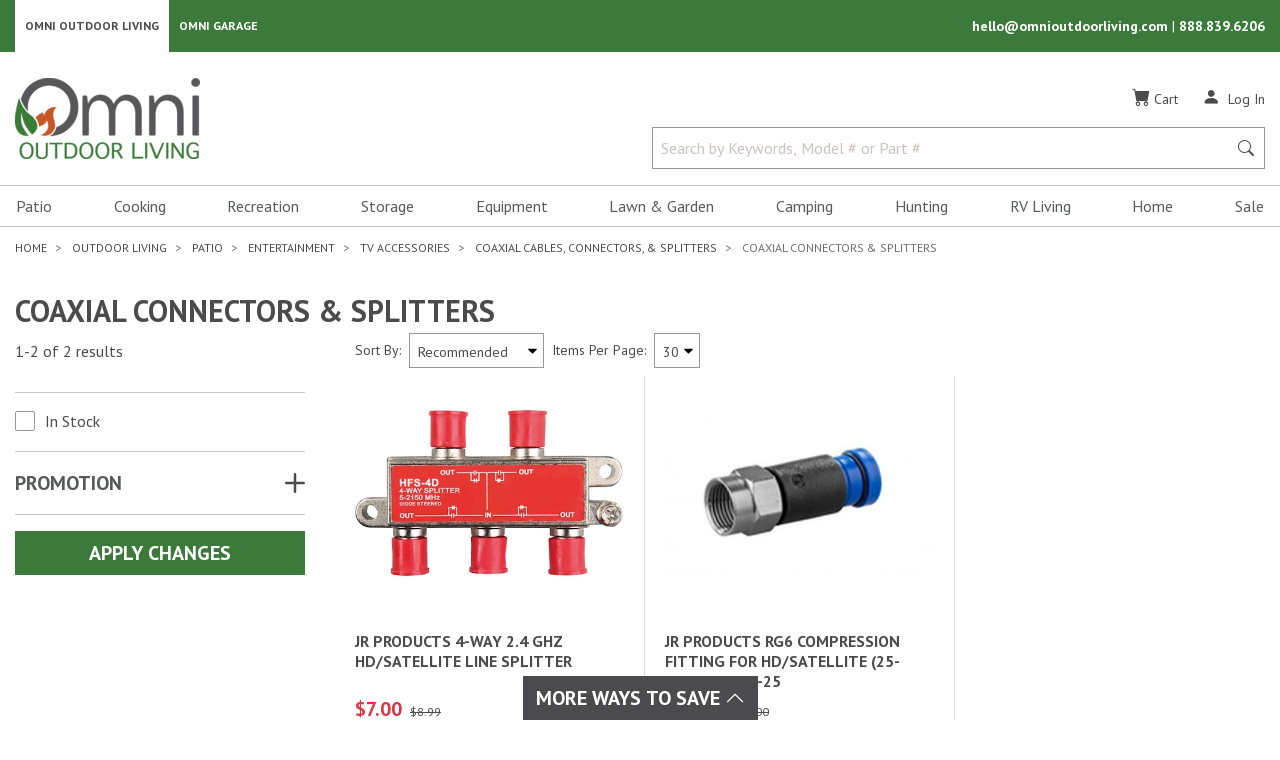

--- FILE ---
content_type: text/html; charset=utf-8
request_url: https://omnioutdoorliving.com/coaxial-connectors-and-splitters
body_size: 78711
content:

<!DOCTYPE html>
<html lang="en">
<head>
    <title>Coaxial Connectors &amp; Splitters | Omni Outdoor Living</title>
    <meta charset="utf-8" />
    <meta name="viewport" content="width=device-width, initial-scale=1.0" />
        <meta name="Description" content="Get your quality coaxial cable splitters &amp; connectors at Omni Outdoor Living! We have a selection of durable coaxial cables, connectors, &amp; splitters here. " />
        <link rel="canonical" href="https://omnioutdoorliving.com/coaxial-connectors-and-splitters" />
    
<link rel="shortcut icon" href="/images/favicons/favicon196.png">
<link rel="icon" href="/images/favicons/favicon32.png" sizes="32x32">
<link rel="icon" href="/images/favicons/favicon57.png" sizes="57x57">
<link rel="icon" href="/images/favicons/favicon76.png" sizes="76x76">
<link rel="icon" href="/images/favicons/favicon96.png" sizes="96x96">
<link rel="icon" href="/images/favicons/favicon128.png" sizes="128x128">
<link rel="icon" href="/images/favicons/favicon167.png" sizes="167x167">
<link rel="icon" href="/images/favicons/favicon195.png" sizes="195x195">
<link rel="icon" href="/images/favicons/favicon228.png" sizes="228x228">
<link rel="apple-touch-icon" href="/images/favicons/favicon180.png">


    <link rel="stylesheet" type="text/css" href="https://fonts.googleapis.com/css2?family=PT+Sans:ital,wght@0,400;0,700;1,400;1,700&display=swap">
    <link rel="stylesheet" type="text/css" href="https://cdn.jsdelivr.net/npm/slick-carousel@1.8.1/slick/slick.min.css" />
    <link rel="stylesheet" type="text/css" href="https://cdn.jsdelivr.net/npm/slick-carousel@1.8.1/slick/slick-theme.min.css" />
    <link rel="stylesheet" type="text/css" href="/css/site.min.css?v=1qw33Bw_VuxN8W9WZ5ZLtRo7yUdl5x2KU3B2TRDkrvA" />
        <link rel="stylesheet" href="https://cdn.jsdelivr.net/npm/bootstrap-icons@1.9.1/font/bootstrap-icons.min.css">
    
    <script async src="https://www.googletagmanager.com/gtag/js?id=G-RJM8Q7MPF9"></script>
    <script>
        window.dataLayer = window.dataLayer || [];
        function gtag() { dataLayer.push(arguments); }
        gtag('js', new Date());

        gtag('config', 'G-RJM8Q7MPF9', {
            cookie_domain: 'omnioutdoorliving.com',
            cookie_flags: 'SameSite=None;Secure'
        });
    </script>

    <script>
        (function (w, d, s, l, i) {
            w[l] = w[l] || []; w[l].push({
                'gtm.start':
                    new Date().getTime(), event: 'gtm.js'
            });
            var f = d.getElementsByTagName(s)[0],
                j = d.createElement(s),
                dl = l != 'dataLayer' ? '&l=' + l : '';
            j.async = true;
            j.src = 'https://www.googletagmanager.com/gtm.js?id=' + i + dl+ '&gtm_auth=crWKmm3AVYoYOtfKBoHcZg&gtm_preview=env-1&gtm_cookies_win=x'; f.parentNode.insertBefore(j, f);
        })(window, document, 'script', 'dataLayer', 'GTM-ND67MBP');
    </script>

    
<script>
    !function (f, b, e, v, n, t, s) {
        if (f.fbq) return; n = f.fbq = function () {
            n.callMethod ? n.callMethod.apply(n, arguments) : n.queue.push(arguments);
        };
        if (!f._fbq) f._fbq = n; n.push = n; n.loaded = !0; n.version = '2.0';
        n.queue = []; t = b.createElement(e); t.async = !0;
        t.src = v; s = b.getElementsByTagName(e)[0];
        s.parentNode.insertBefore(t, s);
    }(window, document, 'script', 'https://connect.facebook.net/en_US/fbevents.js');
    fbq('init', '1293107211067952');
    fbq('track', 'PageView');
</script>
<noscript>
    <img alt="Facebook Events Script" style="display: none;" height="1" width="1" src="https://www.facebook.com/tr?id=1293107211067952&ev=PageView&noscript=1" />
</noscript>
</head>
<body id="mainBody">
        <!-- Google Tag Manager (noscript) -->
    <noscript>
        <iframe src="https://www.googletagmanager.com/ns.html?id=GTM-ND67MBP&gtm_auth=crWKmm3AVYoYOtfKBoHcZg&gtm_preview=env-1&gtm_cookies_win=x"
                height="0" width="0" style="display:none;visibility:hidden"></iframe>
    </noscript>
    <!-- End Google Tag Manager (noscript) -->

    <div id="mainMenu" class="navbar-collapse bg-white d-block d-lg-none">
    <div class="mobile-logo-container">
        <a href="/" class="">
            <span class="sr-only">Omni Outdoor Living</span>
            <img src="/images/OOL-Logo.png" class="logo-mobile" alt="Omni Outdoor Living Logo" height="52" width="120" />
        </a>
    </div>
    <button class="hamburger-close-btn" onclick="navigationToggle()" id="closeMainMenu" aria-label="Close Main Menu" title="Close Main Menu">
        <i class="bi bi-x" role="img" aria-hidden=true></i>
    </button>
    
        
<nav class="navbar p-0">
    <ul id="hamburgerMenu" class="nav d-block w-100">
                <li class="nav-item">
                    <button class="nav-link nav-link-submenu d-block text-left w-100" onclick="expandMenu(this)" data-open="navbarDropdownMenuLink-patio">
                        Patio
                    </button>
                    <div class="nav-list" id="navbarDropdownMenuLink-patio">
                            <div id="navbarDropdownSubMenu-insect-and-pest-controls">
                                

    <button class="d-block nav-link w-100 text-left nav-link-parent"
            tabindex="0"
            data-open="navbarDropdownSubMenu-insect-and-pest-controls-all-subItems"
            onclick="expandMenu(this)">
        Insect &amp; Pest Controls
    </button>


    <div class="nav-list-inner" id="navbarDropdownSubMenu-insect-and-pest-controls-all-subItems">
        <a class="d-block nav-link w-100 nav-link-parent-first" href="/insect-and-pest-controls">Insect &amp; Pest Controls</a>


    <a href="/insect-control" class="d-block nav-link w-100 text-left">
        Insect Control
    </a>




    <a href="/mosquito-and-bug-repellents" class="d-block nav-link w-100 text-left">
        Bug Repellents
    </a>


    </div>

                            </div>
                            <div id="navbarDropdownSubMenu-deck-and-patio-boxes">
                                

    <a href="/deck-and-patio-boxes" class="d-block nav-link w-100 text-left">
        Deck &amp; Patio Boxes
    </a>



                            </div>
                            <div id="navbarDropdownSubMenu-canopies-shades-and-umbrellas">
                                

    <button class="d-block nav-link w-100 text-left nav-link-parent"
            tabindex="0"
            data-open="navbarDropdownSubMenu-canopies-shades-and-umbrellas-all-subItems"
            onclick="expandMenu(this)">
        Canopies, Shades &amp; Umbrellas
    </button>


    <div class="nav-list-inner" id="navbarDropdownSubMenu-canopies-shades-and-umbrellas-all-subItems">
        <a class="d-block nav-link w-100 nav-link-parent-first" href="/canopies-shades-and-umbrellas">Canopies, Shades &amp; Umbrellas</a>


    <a href="/beach-tents" class="d-block nav-link w-100 text-left">
        Beach Tents
    </a>




    <a href="/canopy-and-shelter-weights" class="d-block nav-link w-100 text-left">
        Canopy &amp; Shelter Weight Bags
    </a>




    <a href="/gazebos-and-pergolas" class="d-block nav-link w-100 text-left">
        Gazebos &amp; Pergolas
    </a>




    <button class="d-block nav-link w-100 text-left nav-link-parent"
            tabindex="0"
            data-open="navbarDropdownSubMenu-canopies-shades-and-umbrellas-subItems-3-all-subItems"
            onclick="expandMenu(this)">
        Pop Up Tents &amp; Accessories
    </button>


    <div class="nav-list-inner" id="navbarDropdownSubMenu-canopies-shades-and-umbrellas-subItems-3-all-subItems">
        <a class="d-block nav-link w-100 nav-link-parent-first" href="/pop-up-tents-and-accessories">Pop Up Tents &amp; Accessories</a>


    <a href="/pop-up-tents-and-canopies" class="d-block nav-link w-100 text-left">
        Pop Up Tents
    </a>




    <a href="/pop-up-tent-replacement-tops" class="d-block nav-link w-100 text-left">
        Canopy Replacement Tops
    </a>




    <a href="/pop-up-tent-storage-bags" class="d-block nav-link w-100 text-left">
        Pop Up Tent Storage Bags
    </a>




    <a href="/pop-up-tent-walls-and-footprints" class="d-block nav-link w-100 text-left">
        Pop Up Tent Walls &amp; Footprints
    </a>




    <a href="/canopy-and-shelter-weights" class="d-block nav-link w-100 text-left">
        Canopy &amp; Shelter Weight Bags
    </a>




    <a href="/pop-up-tent-accessories" class="d-block nav-link w-100 text-left">
        Pop Up Tent Accessories
    </a>


    </div>


    <button class="d-block nav-link w-100 text-left nav-link-parent"
            tabindex="0"
            data-open="navbarDropdownSubMenu-canopies-shades-and-umbrellas-subItems-4-all-subItems"
            onclick="expandMenu(this)">
        Screen Tents &amp; Accessories
    </button>


    <div class="nav-list-inner" id="navbarDropdownSubMenu-canopies-shades-and-umbrellas-subItems-4-all-subItems">
        <a class="d-block nav-link w-100 nav-link-parent-first" href="/screen-tents-and-accessories">Screen Tents &amp; Accessories</a>


    <a href="/screen-tents" class="d-block nav-link w-100 text-left">
        Screen Tents
    </a>




    <a href="/screen-tent-floors" class="d-block nav-link w-100 text-left">
        Canopy &amp; Shelter Floors
    </a>




    <a href="/screen-tent-rain-flys" class="d-block nav-link w-100 text-left">
        Canopy &amp; Shelter Rain Flys
    </a>




    <a href="/screen-tent-walls-and-wind-panels" class="d-block nav-link w-100 text-left">
        Canopy &amp; Shelter Walls
    </a>


    </div>


    <button class="d-block nav-link w-100 text-left nav-link-parent"
            tabindex="0"
            data-open="navbarDropdownSubMenu-canopies-shades-and-umbrellas-subItems-5-all-subItems"
            onclick="expandMenu(this)">
        Shades &amp; Accessories
    </button>


    <div class="nav-list-inner" id="navbarDropdownSubMenu-canopies-shades-and-umbrellas-subItems-5-all-subItems">
        <a class="d-block nav-link w-100 nav-link-parent-first" href="/shades-and-accessories">Shades &amp; Accessories</a>


    <a href="/shade-sails" class="d-block nav-link w-100 text-left">
        Shade Sails
    </a>




    <a href="/shade-cloths" class="d-block nav-link w-100 text-left">
        Shade Cloths
    </a>




    <a href="/shade-cloth-accessories" class="d-block nav-link w-100 text-left">
        Shade Cloth Accessories
    </a>


    </div>


    <button class="d-block nav-link w-100 text-left nav-link-parent"
            tabindex="0"
            data-open="navbarDropdownSubMenu-canopies-shades-and-umbrellas-subItems-6-all-subItems"
            onclick="expandMenu(this)">
        Umbrellas &amp; Accessories
    </button>


    <div class="nav-list-inner" id="navbarDropdownSubMenu-canopies-shades-and-umbrellas-subItems-6-all-subItems">
        <a class="d-block nav-link w-100 nav-link-parent-first" href="/umbrellas-and-accessories">Umbrellas &amp; Accessories</a>


    <a href="/patio-umbrellas" class="d-block nav-link w-100 text-left">
        Umbrellas
    </a>




    <a href="/umbrella-bases" class="d-block nav-link w-100 text-left">
        Umbrella Bases
    </a>




    <a href="/umbrella-screens" class="d-block nav-link w-100 text-left">
        Umbrella Screens
    </a>




    <a href="/beach-umbrellas" class="d-block nav-link w-100 text-left">
        Beach Umbrellas
    </a>


    </div>
    </div>

                            </div>
                            <div id="navbarDropdownSubMenu-fire-pits-and-accessories">
                                

    <button class="d-block nav-link w-100 text-left nav-link-parent"
            tabindex="0"
            data-open="navbarDropdownSubMenu-fire-pits-and-accessories-all-subItems"
            onclick="expandMenu(this)">
        Fire Pits &amp; Accessories
    </button>


    <div class="nav-list-inner" id="navbarDropdownSubMenu-fire-pits-and-accessories-all-subItems">
        <a class="d-block nav-link w-100 nav-link-parent-first" href="/fire-pits-and-accessories">Fire Pits &amp; Accessories</a>


    <button class="d-block nav-link w-100 text-left nav-link-parent"
            tabindex="0"
            data-open="navbarDropdownSubMenu-fire-pits-and-accessories-subItems-0-all-subItems"
            onclick="expandMenu(this)">
        Fire Pits
    </button>


    <div class="nav-list-inner" id="navbarDropdownSubMenu-fire-pits-and-accessories-subItems-0-all-subItems">
        <a class="d-block nav-link w-100 nav-link-parent-first" href="/fire-pits">Fire Pits</a>


    <a href="/gas-fire-pits" class="d-block nav-link w-100 text-left">
        Gas Fire Pits
    </a>




    <a href="/wood-burning-fire-pits-and-rings" class="d-block nav-link w-100 text-left">
        Wood Burning Fire Pits &amp; Rings
    </a>




    <a href="/cauldron-fire-pits" class="d-block nav-link w-100 text-left">
        Cauldron Fire Pits
    </a>


    </div>


    <button class="d-block nav-link w-100 text-left nav-link-parent"
            tabindex="0"
            data-open="navbarDropdownSubMenu-fire-pits-and-accessories-subItems-1-all-subItems"
            onclick="expandMenu(this)">
        Fire Pit Accessories
    </button>


    <div class="nav-list-inner" id="navbarDropdownSubMenu-fire-pits-and-accessories-subItems-1-all-subItems">
        <a class="d-block nav-link w-100 nav-link-parent-first" href="/fire-pit-accessories">Fire Pit Accessories</a>


    <a href="/fire-pit-wood-grates" class="d-block nav-link w-100 text-left">
        Fire Pit Grates
    </a>




    <a href="/fire-pit-cooking-racks" class="d-block nav-link w-100 text-left">
        Fire Pit Cooking Grates
    </a>




    <a href="/fire-pit-spark-screens" class="d-block nav-link w-100 text-left">
        Fire Pit Screens
    </a>




    <a href="/fire-pit-wind-guards" class="d-block nav-link w-100 text-left">
        Fire Pit Wind Guards
    </a>




    <a href="/fire-pit-pokers-and-tongs" class="d-block nav-link w-100 text-left">
        Fire Pit Pokers &amp; Tongs
    </a>




    <button class="d-block nav-link w-100 text-left nav-link-parent"
            tabindex="0"
            data-open="navbarDropdownSubMenu-fire-pits-and-accessories-subItems-1-subItems-5-all-subItems"
            onclick="expandMenu(this)">
        Fire Pit Glass, Rocks, &amp; Accent Logs
    </button>


    <div class="nav-list-inner" id="navbarDropdownSubMenu-fire-pits-and-accessories-subItems-1-subItems-5-all-subItems">
        <a class="d-block nav-link w-100 nav-link-parent-first" href="/fire-pit-glass-rocks-and-accent-logs">Fire Pit Glass, Rocks, &amp; Accent Logs</a>


    <a href="/fire-pit-glass" class="d-block nav-link w-100 text-left">
        Fire Pit Glass
    </a>




    <a href="/fire-pit-rocks" class="d-block nav-link w-100 text-left">
        Fire Pit Rocks
    </a>




    <a href="/fire-pit-accent-logs" class="d-block nav-link w-100 text-left">
        Fire Pit Accent Logs
    </a>


    </div>


    <a href="/roasting-sticks" class="d-block nav-link w-100 text-left">
        Roasting Sticks
    </a>


    </div>


    <button class="d-block nav-link w-100 text-left nav-link-parent"
            tabindex="0"
            data-open="navbarDropdownSubMenu-fire-pits-and-accessories-subItems-2-all-subItems"
            onclick="expandMenu(this)">
        Fire Pit Fuel &amp; Fire Starters
    </button>


    <div class="nav-list-inner" id="navbarDropdownSubMenu-fire-pits-and-accessories-subItems-2-all-subItems">
        <a class="d-block nav-link w-100 nav-link-parent-first" href="/fire-pit-fuel-and-fire-starters">Fire Pit Fuel &amp; Fire Starters</a>


    <a href="/fire-pit-pellets" class="d-block nav-link w-100 text-left">
        Fire Pit Pellets
    </a>




    <a href="/fire-starters" class="d-block nav-link w-100 text-left">
        Fire Starters
    </a>


    </div>
    </div>

                            </div>
                            <div id="navbarDropdownSubMenu-firewood-racks-and-accessories">
                                

    <button class="d-block nav-link w-100 text-left nav-link-parent"
            tabindex="0"
            data-open="navbarDropdownSubMenu-firewood-racks-and-accessories-all-subItems"
            onclick="expandMenu(this)">
        Firewood Racks &amp; Accessories
    </button>


    <div class="nav-list-inner" id="navbarDropdownSubMenu-firewood-racks-and-accessories-all-subItems">
        <a class="d-block nav-link w-100 nav-link-parent-first" href="/firewood-racks-and-accessories">Firewood Racks &amp; Accessories</a>


    <a href="/outdoor-firewood-racks" class="d-block nav-link w-100 text-left">
        Firewood Racks
    </a>


    </div>

                            </div>
                            <div id="navbarDropdownSubMenu-coolers-and-accessories">
                                

    <button class="d-block nav-link w-100 text-left nav-link-parent"
            tabindex="0"
            data-open="navbarDropdownSubMenu-coolers-and-accessories-all-subItems"
            onclick="expandMenu(this)">
        Coolers &amp; Accessories
    </button>


    <div class="nav-list-inner" id="navbarDropdownSubMenu-coolers-and-accessories-all-subItems">
        <a class="d-block nav-link w-100 nav-link-parent-first" href="/coolers-and-accessories">Coolers &amp; Accessories</a>


    <a href="/coolers" class="d-block nav-link w-100 text-left">
        Coolers
    </a>




    <a href="/cooler-baskets" class="d-block nav-link w-100 text-left">
        Cooler Baskets
    </a>




    <a href="/cooler-accessories" class="d-block nav-link w-100 text-left">
        Cooler Accessories
    </a>




    <a href="/cooler-dividers" class="d-block nav-link w-100 text-left">
        Cooler Dividers
    </a>




    <a href="/cooler-ice-packs" class="d-block nav-link w-100 text-left">
        Cooler Ice Packs
    </a>




    <a href="/water-jugs" class="d-block nav-link w-100 text-left">
        Water Jugs
    </a>


    </div>

                            </div>
                            <div id="navbarDropdownSubMenu-entertainment">
                                

    <button class="d-block nav-link w-100 text-left nav-link-parent"
            tabindex="0"
            data-open="navbarDropdownSubMenu-entertainment-all-subItems"
            onclick="expandMenu(this)">
        Entertainment
    </button>


    <div class="nav-list-inner" id="navbarDropdownSubMenu-entertainment-all-subItems">
        <a class="d-block nav-link w-100 nav-link-parent-first" href="/entertainment">Entertainment</a>


    <a href="/tvs" class="d-block nav-link w-100 text-left">
        TVs
    </a>




    <button class="d-block nav-link w-100 text-left nav-link-parent"
            tabindex="0"
            data-open="navbarDropdownSubMenu-entertainment-subItems-1-all-subItems"
            onclick="expandMenu(this)">
        TV Accessories
    </button>


    <div class="nav-list-inner" id="navbarDropdownSubMenu-entertainment-subItems-1-all-subItems">
        <a class="d-block nav-link w-100 nav-link-parent-first" href="/tv-accessories">TV Accessories</a>


    <a href="/tv-mounts" class="d-block nav-link w-100 text-left">
        TV Mounts
    </a>




    <a href="/tv-remote-controls-and-holders" class="d-block nav-link w-100 text-left">
        TV Remote Controls &amp; Holders
    </a>




    <a href="/tv-acdc-converter" class="d-block nav-link w-100 text-left">
        TV AC/DC Converter
    </a>




    <a href="/tv-covers" class="d-block nav-link w-100 text-left">
        TV Covers
    </a>




    <button class="d-block nav-link w-100 text-left nav-link-parent"
            tabindex="0"
            data-open="navbarDropdownSubMenu-entertainment-subItems-1-subItems-4-all-subItems"
            onclick="expandMenu(this)">
        Coaxial Cables, Connectors, &amp; Splitters
    </button>


    <div class="nav-list-inner" id="navbarDropdownSubMenu-entertainment-subItems-1-subItems-4-all-subItems">
        <a class="d-block nav-link w-100 nav-link-parent-first" href="/coaxial-cables-connectors-and-splitters">Coaxial Cables, Connectors, &amp; Splitters</a>


    <a href="/coaxial-cables" class="d-block nav-link w-100 text-left">
        Coaxial Cables
    </a>




    <a href="/coaxial-connectors-and-splitters" class="d-block nav-link w-100 text-left">
        Coaxial Connectors &amp; Splitters
    </a>


    </div>


    <a href="/hdmi-cables" class="d-block nav-link w-100 text-left">
        HDMI Cables
    </a>


    </div>
    </div>

                            </div>
                            <div id="navbarDropdownSubMenu-patio-lighting">
                                

    <button class="d-block nav-link w-100 text-left nav-link-parent"
            tabindex="0"
            data-open="navbarDropdownSubMenu-patio-lighting-all-subItems"
            onclick="expandMenu(this)">
        Patio Lighting
    </button>


    <div class="nav-list-inner" id="navbarDropdownSubMenu-patio-lighting-all-subItems">
        <a class="d-block nav-link w-100 nav-link-parent-first" href="/patio-lighting">Patio Lighting</a>


    <a href="/string-lighting" class="d-block nav-link w-100 text-left">
        String Lighting
    </a>


    </div>

                            </div>
                            <div id="navbarDropdownSubMenu-furniture">
                                

    <button class="d-block nav-link w-100 text-left nav-link-parent"
            tabindex="0"
            data-open="navbarDropdownSubMenu-furniture-all-subItems"
            onclick="expandMenu(this)">
        Furniture
    </button>


    <div class="nav-list-inner" id="navbarDropdownSubMenu-furniture-all-subItems">
        <a class="d-block nav-link w-100 nav-link-parent-first" href="/furniture">Furniture</a>


    <button class="d-block nav-link w-100 text-left nav-link-parent"
            tabindex="0"
            data-open="navbarDropdownSubMenu-furniture-subItems-0-all-subItems"
            onclick="expandMenu(this)">
        Dining Furniture
    </button>


    <div class="nav-list-inner" id="navbarDropdownSubMenu-furniture-subItems-0-all-subItems">
        <a class="d-block nav-link w-100 nav-link-parent-first" href="/dining-furniture">Dining Furniture</a>


    <a href="/bistro-tables-and-chairs" class="d-block nav-link w-100 text-left">
        Bistro Tables &amp; Chairs
    </a>


    </div>


    <button class="d-block nav-link w-100 text-left nav-link-parent"
            tabindex="0"
            data-open="navbarDropdownSubMenu-furniture-subItems-1-all-subItems"
            onclick="expandMenu(this)">
        Patio Chairs &amp; Accessories
    </button>


    <div class="nav-list-inner" id="navbarDropdownSubMenu-furniture-subItems-1-all-subItems">
        <a class="d-block nav-link w-100 nav-link-parent-first" href="/patio-chairs-and-accessories">Patio Chairs &amp; Accessories</a>


    <a href="/camping-chairs-stools-and-accessories" class="d-block nav-link w-100 text-left">
        Camping Chairs &amp; Stools
    </a>




    <a href="/director-chairs" class="d-block nav-link w-100 text-left">
        Director Chairs
    </a>




    <a href="/zero-gravity-chairs" class="d-block nav-link w-100 text-left">
        Gravity Chairs
    </a>




    <a href="/patio-chair-accessories" class="d-block nav-link w-100 text-left">
        Patio Chair Accessories
    </a>




    <a href="/adirondack-chairs" class="d-block nav-link w-100 text-left">
        Adirondack Chairs
    </a>




    <a href="/beach-chairs" class="d-block nav-link w-100 text-left">
        Beach Chairs
    </a>




    <a href="/camping-chair-sunshades" class="d-block nav-link w-100 text-left">
        Camping Chair Sunshades
    </a>


    </div>


    <a href="/lounge-furniture" class="d-block nav-link w-100 text-left">
        Lounge Furniture
    </a>




    <button class="d-block nav-link w-100 text-left nav-link-parent"
            tabindex="0"
            data-open="navbarDropdownSubMenu-furniture-subItems-3-all-subItems"
            onclick="expandMenu(this)">
        Foldable Furniture
    </button>


    <div class="nav-list-inner" id="navbarDropdownSubMenu-furniture-subItems-3-all-subItems">
        <a class="d-block nav-link w-100 nav-link-parent-first" href="/foldable-furniture">Foldable Furniture</a>


    <a href="/folding-chairs" class="d-block nav-link w-100 text-left">
        Folding Chairs
    </a>




    <a href="/folding-benches" class="d-block nav-link w-100 text-left">
        Folding Benches
    </a>




    <a href="/folding-tables" class="d-block nav-link w-100 text-left">
        Folding Tables
    </a>




    <a href="/picnic-tables" class="d-block nav-link w-100 text-left">
        Picnic Tables
    </a>


    </div>


    <button class="d-block nav-link w-100 text-left nav-link-parent"
            tabindex="0"
            data-open="navbarDropdownSubMenu-furniture-subItems-4-all-subItems"
            onclick="expandMenu(this)">
        Adirondack Furniture
    </button>


    <div class="nav-list-inner" id="navbarDropdownSubMenu-furniture-subItems-4-all-subItems">
        <a class="d-block nav-link w-100 nav-link-parent-first" href="/adirondack-furniture">Adirondack Furniture</a>


    <a href="/adirondack-tables" class="d-block nav-link w-100 text-left">
        Adirondack Tables
    </a>


    </div>


    <a href="/picnic-tables" class="d-block nav-link w-100 text-left">
        Picnic Tables
    </a>




    <a href="/beach-chairs" class="d-block nav-link w-100 text-left">
        Beach Chairs
    </a>




    <a href="/storage-tables" class="d-block nav-link w-100 text-left">
        Storage Tables
    </a>




    <a href="/patio-benches" class="d-block nav-link w-100 text-left">
        Patio Benches
    </a>




    <a href="/outdoor-bars" class="d-block nav-link w-100 text-left">
        Outdoor Bars
    </a>


    </div>

                            </div>
                            <div id="navbarDropdownSubMenu-outdoor-rugs-mats-and-accessories">
                                

    <button class="d-block nav-link w-100 text-left nav-link-parent"
            tabindex="0"
            data-open="navbarDropdownSubMenu-outdoor-rugs-mats-and-accessories-all-subItems"
            onclick="expandMenu(this)">
        Outdoor Rugs, Mats &amp; Accessories
    </button>


    <div class="nav-list-inner" id="navbarDropdownSubMenu-outdoor-rugs-mats-and-accessories-all-subItems">
        <a class="d-block nav-link w-100 nav-link-parent-first" href="/outdoor-rugs-mats-and-accessories">Outdoor Rugs, Mats &amp; Accessories</a>


    <a href="/outdoor-rugs-and-mats" class="d-block nav-link w-100 text-left">
        Outdoor Rugs
    </a>




    <a href="/door-mats" class="d-block nav-link w-100 text-left">
        Door Mats &amp; Boot Trays
    </a>




    <a href="/utility-mats" class="d-block nav-link w-100 text-left">
        Utility Mats
    </a>


    </div>

                            </div>
                            <div id="navbarDropdownSubMenu-drinkware">
                                

    <button class="d-block nav-link w-100 text-left nav-link-parent"
            tabindex="0"
            data-open="navbarDropdownSubMenu-drinkware-all-subItems"
            onclick="expandMenu(this)">
        Drinkware
    </button>


    <div class="nav-list-inner" id="navbarDropdownSubMenu-drinkware-all-subItems">
        <a class="d-block nav-link w-100 nav-link-parent-first" href="/drinkware">Drinkware</a>


    <a href="/insulated-drinkware" class="d-block nav-link w-100 text-left">
        Insulated Drinkware
    </a>




    <a href="/glasses-and-mugs" class="d-block nav-link w-100 text-left">
        Glasses &amp; Mugs
    </a>




    <a href="/can-coolers-and-coozies" class="d-block nav-link w-100 text-left">
        Can Coolers &amp; Coozies
    </a>


    </div>

                            </div>
                            <div id="navbarDropdownSubMenu-outdoor-throw-pillows">
                                

    <a href="/outdoor-throw-pillows" class="d-block nav-link w-100 text-left">
        Throw Pillows
    </a>



                            </div>
                            <div id="navbarDropdownSubMenu-heating">
                                

    <button class="d-block nav-link w-100 text-left nav-link-parent"
            tabindex="0"
            data-open="navbarDropdownSubMenu-heating-all-subItems"
            onclick="expandMenu(this)">
        Heating
    </button>


    <div class="nav-list-inner" id="navbarDropdownSubMenu-heating-all-subItems">
        <a class="d-block nav-link w-100 nav-link-parent-first" href="/heating">Heating</a>


    <button class="d-block nav-link w-100 text-left nav-link-parent"
            tabindex="0"
            data-open="navbarDropdownSubMenu-heating-subItems-0-all-subItems"
            onclick="expandMenu(this)">
        Patio Heaters &amp; Accessories
    </button>


    <div class="nav-list-inner" id="navbarDropdownSubMenu-heating-subItems-0-all-subItems">
        <a class="d-block nav-link w-100 nav-link-parent-first" href="/patio-heaters-and-accessories">Patio Heaters &amp; Accessories</a>


    <a href="/patio-heaters" class="d-block nav-link w-100 text-left">
        Patio Heaters
    </a>




    <a href="/patio-heater-tables" class="d-block nav-link w-100 text-left">
        Patio Heater Tables
    </a>


    </div>


    <a href="/portable-heaters-and-accessories" class="d-block nav-link w-100 text-left">
        Portable Heaters &amp; Accessories
    </a>


    </div>

                            </div>
                            <div id="navbarDropdownSubMenu-portable-bluetooth-speakers">
                                

    <a href="/portable-bluetooth-speakers" class="d-block nav-link w-100 text-left">
        Portable Bluetooth Speakers
    </a>



                            </div>
                    </div>
                </li>
                <li class="nav-item">
                    <button class="nav-link nav-link-submenu d-block text-left w-100" onclick="expandMenu(this)" data-open="navbarDropdownMenuLink-cooking">
                        Cooking
                    </button>
                    <div class="nav-list" id="navbarDropdownMenuLink-cooking">
                            <div id="navbarDropdownSubMenu-grills">
                                

    <button class="d-block nav-link w-100 text-left nav-link-parent"
            tabindex="0"
            data-open="navbarDropdownSubMenu-grills-all-subItems"
            onclick="expandMenu(this)">
        Grills
    </button>


    <div class="nav-list-inner" id="navbarDropdownSubMenu-grills-all-subItems">
        <a class="d-block nav-link w-100 nav-link-parent-first" href="/grills">Grills</a>


    <a href="/pellet-grills" class="d-block nav-link w-100 text-left">
        Pellet Grills
    </a>




    <a href="/charcoal-grills" class="d-block nav-link w-100 text-left">
        Charcoal Grills
    </a>




    <a href="/gas-grills" class="d-block nav-link w-100 text-left">
        Gas Grills
    </a>




    <a href="/kamado-grills" class="d-block nav-link w-100 text-left">
        Kamado Grills
    </a>




    <a href="/outdoor-kitchen-builtin-grills-and-accessories" class="d-block nav-link w-100 text-left">
        Built In Grills
    </a>




    <a href="/grill-replacement-parts" class="d-block nav-link w-100 text-left">
        Grill Replacement Parts
    </a>


    </div>

                            </div>
                            <div id="navbarDropdownSubMenu-griddles">
                                

    <a href="/griddles" class="d-block nav-link w-100 text-left">
        Griddles
    </a>



                            </div>
                            <div id="navbarDropdownSubMenu-cookers">
                                

    <button class="d-block nav-link w-100 text-left nav-link-parent"
            tabindex="0"
            data-open="navbarDropdownSubMenu-cookers-all-subItems"
            onclick="expandMenu(this)">
        Cookers
    </button>


    <div class="nav-list-inner" id="navbarDropdownSubMenu-cookers-all-subItems">
        <a class="d-block nav-link w-100 nav-link-parent-first" href="/cookers">Cookers</a>


    <a href="/propane-cookers" class="d-block nav-link w-100 text-left">
        Propane Cookers
    </a>




    <a href="/outdoor-fryers-and-accessories" class="d-block nav-link w-100 text-left">
        Outdoor Fryers &amp; Accessories
    </a>




    <a href="/outdoor-kettles-and-accessories" class="d-block nav-link w-100 text-left">
        Outdoor Kettles &amp; Accessories
    </a>


    </div>

                            </div>
                            <div id="navbarDropdownSubMenu-smokers">
                                

    <button class="d-block nav-link w-100 text-left nav-link-parent"
            tabindex="0"
            data-open="navbarDropdownSubMenu-smokers-all-subItems"
            onclick="expandMenu(this)">
        Smokers
    </button>


    <div class="nav-list-inner" id="navbarDropdownSubMenu-smokers-all-subItems">
        <a class="d-block nav-link w-100 nav-link-parent-first" href="/smokers">Smokers</a>


    <a href="/charcoalwood-smokers" class="d-block nav-link w-100 text-left">
        Charcoal/Wood Smokers
    </a>




    <a href="/electric-smokers" class="d-block nav-link w-100 text-left">
        Electric Smokers
    </a>


    </div>

                            </div>
                            <div id="navbarDropdownSubMenu-pizza-ovens-and-accessories">
                                

    <button class="d-block nav-link w-100 text-left nav-link-parent"
            tabindex="0"
            data-open="navbarDropdownSubMenu-pizza-ovens-and-accessories-all-subItems"
            onclick="expandMenu(this)">
        Pizza Ovens &amp; Accessories
    </button>


    <div class="nav-list-inner" id="navbarDropdownSubMenu-pizza-ovens-and-accessories-all-subItems">
        <a class="d-block nav-link w-100 nav-link-parent-first" href="/pizza-ovens-and-accessories">Pizza Ovens &amp; Accessories</a>


    <a href="/pizza-ovens" class="d-block nav-link w-100 text-left">
        Pizza Ovens
    </a>




    <a href="/pizza-stones" class="d-block nav-link w-100 text-left">
        Pizza Stones
    </a>


    </div>

                            </div>
                            <div id="navbarDropdownSubMenu-outdoor-kitchen">
                                

    <a href="/outdoor-kitchen" class="d-block nav-link w-100 text-left">
        Outdoor Kitchen
    </a>



                            </div>
                            <div id="navbarDropdownSubMenu-cooking-accessories">
                                

    <button class="d-block nav-link w-100 text-left nav-link-parent"
            tabindex="0"
            data-open="navbarDropdownSubMenu-cooking-accessories-all-subItems"
            onclick="expandMenu(this)">
        Cooking Accessories
    </button>


    <div class="nav-list-inner" id="navbarDropdownSubMenu-cooking-accessories-all-subItems">
        <a class="d-block nav-link w-100 nav-link-parent-first" href="/cooking-accessories">Cooking Accessories</a>


    <a href="/utility-mats" class="d-block nav-link w-100 text-left">
        Utility Mats
    </a>




    <a href="/aprons" class="d-block nav-link w-100 text-left">
        Aprons
    </a>




    <a href="/propane-and-components" class="d-block nav-link w-100 text-left">
        Propane Supplies &amp; Components
    </a>




    <a href="/grill-and-cooker-covers-and-carrying-bags" class="d-block nav-link w-100 text-left">
        Grill/Cooker Covers &amp; Bags
    </a>




    <a href="/chimneys-sparks-and-lighters" class="d-block nav-link w-100 text-left">
        Sparks &amp; Lighters
    </a>




    <a href="/grill-tables-carts-and-feet" class="d-block nav-link w-100 text-left">
        Grill Tables &amp; Carts
    </a>




    <a href="/grill-cleaning-tools" class="d-block nav-link w-100 text-left">
        Grill Cleaning Tools
    </a>




    <a href="/grilling-pellets" class="d-block nav-link w-100 text-left">
        Pellets
    </a>




    <a href="/grilling-charcoal" class="d-block nav-link w-100 text-left">
        Charcoal
    </a>




    <a href="/grillcooker-grates-and-racks" class="d-block nav-link w-100 text-left">
        Grates &amp; Racks
    </a>




    <a href="/grease-and-ash-management" class="d-block nav-link w-100 text-left">
        Grease &amp; Ash Management
    </a>




    <a href="/grill-and-cooker-attachments" class="d-block nav-link w-100 text-left">
        Grill &amp; Cooker Attachments
    </a>




    <a href="/wood-smoking-chips" class="d-block nav-link w-100 text-left">
        Wood Smoking Chips
    </a>


    </div>

                            </div>
                            <div id="navbarDropdownSubMenu-cookware-and-utensils">
                                

    <button class="d-block nav-link w-100 text-left nav-link-parent"
            tabindex="0"
            data-open="navbarDropdownSubMenu-cookware-and-utensils-all-subItems"
            onclick="expandMenu(this)">
        Cookware &amp; Utensils
    </button>


    <div class="nav-list-inner" id="navbarDropdownSubMenu-cookware-and-utensils-all-subItems">
        <a class="d-block nav-link w-100 nav-link-parent-first" href="/cookware-and-utensils">Cookware &amp; Utensils</a>


    <a href="/grilling-utensils-and-tools" class="d-block nav-link w-100 text-left">
        Utensils &amp; Tools
    </a>




    <a href="/oven-mitts-and-pot-holders" class="d-block nav-link w-100 text-left">
        Oven Mitts &amp; Potholders
    </a>




    <a href="/grilling-cookware" class="d-block nav-link w-100 text-left">
        Grilling Cookware
    </a>




    <a href="/cookware-cleaners-conditioners-and-scrubbers" class="d-block nav-link w-100 text-left">
        Cookware Cleaning
    </a>




    <button class="d-block nav-link w-100 text-left nav-link-parent"
            tabindex="0"
            data-open="navbarDropdownSubMenu-cookware-and-utensils-subItems-4-all-subItems"
            onclick="expandMenu(this)">
        Cookware 
    </button>


    <div class="nav-list-inner" id="navbarDropdownSubMenu-cookware-and-utensils-subItems-4-all-subItems">
        <a class="d-block nav-link w-100 nav-link-parent-first" href="/cookware">Cookware </a>


    <a href="/dutch-ovens" class="d-block nav-link w-100 text-left">
        Dutch Ovens
    </a>




    <a href="/dutch-oven-liners-and-tools" class="d-block nav-link w-100 text-left">
        Dutch Oven Liners &amp; Tools
    </a>




    <a href="/skillets" class="d-block nav-link w-100 text-left">
        Griddles &amp; Skillets
    </a>




    <a href="/skillet-covers-and-lids" class="d-block nav-link w-100 text-left">
        Griddle &amp; Skillet Covers
    </a>




    <a href="/casserole-dishes-and-covers" class="d-block nav-link w-100 text-left">
        Casserole Dishes &amp; Covers
    </a>




    <a href="/pots-and-pans-sets" class="d-block nav-link w-100 text-left">
        Pots &amp; Pans Sets
    </a>


    </div>


    <a href="/kitchen-knives-and-knife-sets" class="d-block nav-link w-100 text-left">
        Knife Sets
    </a>




    <a href="/meat-processing-and-storage-equipment" class="d-block nav-link w-100 text-left">
        Meat Processing &amp; Storage Equipment
    </a>




    <a href="/roasting-sticks" class="d-block nav-link w-100 text-left">
        Roasting Sticks
    </a>


    </div>

                            </div>
                            <div id="navbarDropdownSubMenu-food-preparation">
                                

    <button class="d-block nav-link w-100 text-left nav-link-parent"
            tabindex="0"
            data-open="navbarDropdownSubMenu-food-preparation-all-subItems"
            onclick="expandMenu(this)">
        Food Preparation
    </button>


    <div class="nav-list-inner" id="navbarDropdownSubMenu-food-preparation-all-subItems">
        <a class="d-block nav-link w-100 nav-link-parent-first" href="/food-preparation">Food Preparation</a>


    <a href="/cutting-boards" class="d-block nav-link w-100 text-left">
        Cutting Boards
    </a>




    <a href="/cooking-seasonings" class="d-block nav-link w-100 text-left">
        Seasonings
    </a>




    <a href="/cooking-thermometers-and-accessories" class="d-block nav-link w-100 text-left">
        Cooking Thermometers
    </a>




    <button class="d-block nav-link w-100 text-left nav-link-parent"
            tabindex="0"
            data-open="navbarDropdownSubMenu-food-preparation-subItems-3-all-subItems"
            onclick="expandMenu(this)">
        Vacuum Sealers &amp; Storage Bags
    </button>


    <div class="nav-list-inner" id="navbarDropdownSubMenu-food-preparation-subItems-3-all-subItems">
        <a class="d-block nav-link w-100 nav-link-parent-first" href="/vacuum-sealers-and-storage-bags">Vacuum Sealers &amp; Storage Bags</a>


    <a href="/food-storage-bags-and-containers" class="d-block nav-link w-100 text-left">
        Food Storage Bags &amp; Containers
    </a>




    <a href="/vacuum-sealers" class="d-block nav-link w-100 text-left">
        Vacuum Sealers
    </a>


    </div>
    </div>

                            </div>
                    </div>
                </li>
                <li class="nav-item">
                    <button class="nav-link nav-link-submenu d-block text-left w-100" onclick="expandMenu(this)" data-open="navbarDropdownMenuLink-recreation">
                        Recreation
                    </button>
                    <div class="nav-list" id="navbarDropdownMenuLink-recreation">
                            <div id="navbarDropdownSubMenu-bicycles-and-accessories">
                                

    <button class="d-block nav-link w-100 text-left nav-link-parent"
            tabindex="0"
            data-open="navbarDropdownSubMenu-bicycles-and-accessories-all-subItems"
            onclick="expandMenu(this)">
        Bicycles &amp; Accessories
    </button>


    <div class="nav-list-inner" id="navbarDropdownSubMenu-bicycles-and-accessories-all-subItems">
        <a class="d-block nav-link w-100 nav-link-parent-first" href="/bicycles-and-accessories">Bicycles &amp; Accessories</a>


    <a href="/electric-bicycles" class="d-block nav-link w-100 text-left">
        Electric Bikes
    </a>




    <a href="/electric-bicycle-batteries-and-chargers" class="d-block nav-link w-100 text-left">
        Electric Bike Batteries &amp; Chargers
    </a>




    <a href="/bicycle-accessories" class="d-block nav-link w-100 text-left">
        Bike Accessories
    </a>




    <a href="/bicycle-cargo-bags" class="d-block nav-link w-100 text-left">
        Bike Cargo Bags
    </a>




    <a href="/bicycle-cargo-racks" class="d-block nav-link w-100 text-left">
        Bike Racks
    </a>




    <a href="/bicycle-cargo-trailers" class="d-block nav-link w-100 text-left">
        Bike Trailers
    </a>




    <a href="/bicycle-lights" class="d-block nav-link w-100 text-left">
        Bicycle Lights
    </a>




    <a href="/bicycle-tires-and-tubes" class="d-block nav-link w-100 text-left">
        Bike Tires
    </a>




    <a href="/bike-racks-carriers-and-accessories" class="d-block nav-link w-100 text-left">
        Bike Racks &amp; Carriers
    </a>




    <a href="/bicycle-rack-storage-docks" class="d-block nav-link w-100 text-left">
        Bicycle Rack Storage Docks
    </a>




    <a href="/bicycle-storage-racks-and-accessories" class="d-block nav-link w-100 text-left">
        Bicycle Storage Racks &amp; Accessories
    </a>




    <a href="/adult-bicycles" class="d-block nav-link w-100 text-left">
        Adult Bicycles
    </a>




    <a href="/kids-bicycles" class="d-block nav-link w-100 text-left">
        Kids Bicycles
    </a>


    </div>

                            </div>
                            <div id="navbarDropdownSubMenu-winter-sports">
                                

    <button class="d-block nav-link w-100 text-left nav-link-parent"
            tabindex="0"
            data-open="navbarDropdownSubMenu-winter-sports-all-subItems"
            onclick="expandMenu(this)">
        Winter Sports
    </button>


    <div class="nav-list-inner" id="navbarDropdownSubMenu-winter-sports-all-subItems">
        <a class="d-block nav-link w-100 nav-link-parent-first" href="/winter-sports">Winter Sports</a>


    <a href="/ski-and-snowboard-racks" class="d-block nav-link w-100 text-left">
        Ski &amp; Snowboard Racks
    </a>




    <a href="/snowshoes-and-accessories" class="d-block nav-link w-100 text-left">
        Snowshoes &amp; Accessories
    </a>




    <a href="/snow-sleds" class="d-block nav-link w-100 text-left">
        Snow Sleds
    </a>




    <a href="/trekking-poles" class="d-block nav-link w-100 text-left">
        Trekking Poles
    </a>


    </div>

                            </div>
                            <div id="navbarDropdownSubMenu-sporting-goods">
                                

    <button class="d-block nav-link w-100 text-left nav-link-parent"
            tabindex="0"
            data-open="navbarDropdownSubMenu-sporting-goods-all-subItems"
            onclick="expandMenu(this)">
        Sporting Goods
    </button>


    <div class="nav-list-inner" id="navbarDropdownSubMenu-sporting-goods-all-subItems">
        <a class="d-block nav-link w-100 nav-link-parent-first" href="/sporting-goods">Sporting Goods</a>


    <button class="d-block nav-link w-100 text-left nav-link-parent"
            tabindex="0"
            data-open="navbarDropdownSubMenu-sporting-goods-subItems-0-all-subItems"
            onclick="expandMenu(this)">
        Pickleball Equipment
    </button>


    <div class="nav-list-inner" id="navbarDropdownSubMenu-sporting-goods-subItems-0-all-subItems">
        <a class="d-block nav-link w-100 nav-link-parent-first" href="/pickleball-equipment-and-accessories">Pickleball Equipment</a>


    <a href="/pickleballs" class="d-block nav-link w-100 text-left">
        Pickleballs
    </a>




    <a href="/pickleball-paddles" class="d-block nav-link w-100 text-left">
        Pickleball Paddles
    </a>




    <a href="/pickleball-nets-and-accessories" class="d-block nav-link w-100 text-left">
        Pickleball Nets
    </a>




    <a href="/pickleball-paddle-covers" class="d-block nav-link w-100 text-left">
        Pickleball Paddle Covers
    </a>




    <a href="/pickleball-paddle-replacement-grips" class="d-block nav-link w-100 text-left">
        Pickleball Paddle Grips
    </a>




    <a href="/pickleball-paddle-backpacks-and-bags" class="d-block nav-link w-100 text-left">
        Pickleball Bags
    </a>


    </div>


    <button class="d-block nav-link w-100 text-left nav-link-parent"
            tabindex="0"
            data-open="navbarDropdownSubMenu-sporting-goods-subItems-1-all-subItems"
            onclick="expandMenu(this)">
        Basketball Equipment
    </button>


    <div class="nav-list-inner" id="navbarDropdownSubMenu-sporting-goods-subItems-1-all-subItems">
        <a class="d-block nav-link w-100 nav-link-parent-first" href="/basketball-equipment">Basketball Equipment</a>


    <a href="/basketball-hoops" class="d-block nav-link w-100 text-left">
        Basketball Hoops
    </a>




    <a href="/basketball-goal-anchor-systems" class="d-block nav-link w-100 text-left">
        Basketball Goal Anchors
    </a>




    <a href="/basketball-court-lighting" class="d-block nav-link w-100 text-left">
        Basketball Court Lighting
    </a>




    <a href="/basketballs-and-holders" class="d-block nav-link w-100 text-left">
        Basketballs &amp; Holders
    </a>




    <a href="/basketball-rims-nets-and-blockers" class="d-block nav-link w-100 text-left">
        Basketball Rims, Nets &amp; Blockers
    </a>




    <a href="/basketball-pole-and-backboard-pads" class="d-block nav-link w-100 text-left">
        Basketball Pole &amp; Backboard Pads
    </a>




    <a href="/basketball-returns-and-rebounding-nets" class="d-block nav-link w-100 text-left">
        Basketball Returns &amp; Rebounding Nets
    </a>


    </div>


    <button class="d-block nav-link w-100 text-left nav-link-parent"
            tabindex="0"
            data-open="navbarDropdownSubMenu-sporting-goods-subItems-2-all-subItems"
            onclick="expandMenu(this)">
        Table Tennis Balls, Paddles, &amp; Tables
    </button>


    <div class="nav-list-inner" id="navbarDropdownSubMenu-sporting-goods-subItems-2-all-subItems">
        <a class="d-block nav-link w-100 nav-link-parent-first" href="/table-tennis-balls-paddles-and-tables">Table Tennis Balls, Paddles, &amp; Tables</a>


    <a href="/table-tennis-tables" class="d-block nav-link w-100 text-left">
        Table Tennis
    </a>




    <a href="/table-tennis-balls-and-paddles" class="d-block nav-link w-100 text-left">
        Table Tennis Balls &amp; Paddles
    </a>


    </div>
    </div>

                            </div>
                            <div id="navbarDropdownSubMenu-watersports-and-accessories">
                                

    <button class="d-block nav-link w-100 text-left nav-link-parent"
            tabindex="0"
            data-open="navbarDropdownSubMenu-watersports-and-accessories-all-subItems"
            onclick="expandMenu(this)">
        Watersports &amp; Accessories
    </button>


    <div class="nav-list-inner" id="navbarDropdownSubMenu-watersports-and-accessories-all-subItems">
        <a class="d-block nav-link w-100 nav-link-parent-first" href="/watersports-and-accessories">Watersports &amp; Accessories</a>


    <a href="/canoe-kayak-and-watersport-racks" class="d-block nav-link w-100 text-left">
        Canoe &amp; Kayak Racks
    </a>




    <a href="/sunglasses" class="d-block nav-link w-100 text-left">
        Sunglasses
    </a>




    <a href="/floating-coolers-and-trays" class="d-block nav-link w-100 text-left">
        Floating Coolers
    </a>




    <button class="d-block nav-link w-100 text-left nav-link-parent"
            tabindex="0"
            data-open="navbarDropdownSubMenu-watersports-and-accessories-subItems-3-all-subItems"
            onclick="expandMenu(this)">
        Water Inflatables &amp; Towables
    </button>


    <div class="nav-list-inner" id="navbarDropdownSubMenu-watersports-and-accessories-subItems-3-all-subItems">
        <a class="d-block nav-link w-100 nav-link-parent-first" href="/towables-and-water-inflateables">Water Inflatables &amp; Towables</a>


    <button class="d-block nav-link w-100 text-left nav-link-parent"
            tabindex="0"
            data-open="navbarDropdownSubMenu-watersports-and-accessories-subItems-3-subItems-0-all-subItems"
            onclick="expandMenu(this)">
        Water Trampolines &amp; Bouncers
    </button>


    <div class="nav-list-inner" id="navbarDropdownSubMenu-watersports-and-accessories-subItems-3-subItems-0-all-subItems">
        <a class="d-block nav-link w-100 nav-link-parent-first" href="/water-trampolines-bouncers-and-accessories">Water Trampolines &amp; Bouncers</a>


    <a href="/water-trampolines" class="d-block nav-link w-100 text-left">
        Water Trampolines
    </a>




    <a href="/water-bouncers" class="d-block nav-link w-100 text-left">
        Water Bouncers
    </a>




    <button class="d-block nav-link w-100 text-left nav-link-parent"
            tabindex="0"
            data-open="navbarDropdownSubMenu-watersports-and-accessories-subItems-3-subItems-0-subItems-2-all-subItems"
            onclick="expandMenu(this)">
        Water Trampoline Attachments
    </button>


    <div class="nav-list-inner" id="navbarDropdownSubMenu-watersports-and-accessories-subItems-3-subItems-0-subItems-2-all-subItems">
        <a class="d-block nav-link w-100 nav-link-parent-first" href="/water-trampoline-and-bouncer-attachments">Water Trampoline Attachments</a>


    <a href="/water-logs" class="d-block nav-link w-100 text-left">
        Water Logs
    </a>




    <a href="/water-launchers" class="d-block nav-link w-100 text-left">
        Water Launchers
    </a>




    <a href="/water-slidewalks" class="d-block nav-link w-100 text-left">
        Water SlideWalks
    </a>




    <a href="/water-beams" class="d-block nav-link w-100 text-left">
        Water Beams
    </a>




    <a href="/water-planks" class="d-block nav-link w-100 text-left">
        Water Planks
    </a>


    </div>


    <a href="/water-float-anchor-kits" class="d-block nav-link w-100 text-left">
        Water Float Anchor Kits
    </a>


    </div>


    <button class="d-block nav-link w-100 text-left nav-link-parent"
            tabindex="0"
            data-open="navbarDropdownSubMenu-watersports-and-accessories-subItems-3-subItems-1-all-subItems"
            onclick="expandMenu(this)">
        Water Tubes &amp; Accessories
    </button>


    <div class="nav-list-inner" id="navbarDropdownSubMenu-watersports-and-accessories-subItems-3-subItems-1-all-subItems">
        <a class="d-block nav-link w-100 nav-link-parent-first" href="/towable-water-tubes-ropes-and-accessories">Water Tubes &amp; Accessories</a>


    <a href="/towable-water-tubes" class="d-block nav-link w-100 text-left">
        Towable Water Tubes
    </a>




    <a href="/watersports-tow-ropes-and-accessories" class="d-block nav-link w-100 text-left">
        Watersports Tow Ropes
    </a>




    <a href="/float-ropes-and-floats" class="d-block nav-link w-100 text-left">
        Float Ropes &amp; Floats
    </a>


    </div>


    <button class="d-block nav-link w-100 text-left nav-link-parent"
            tabindex="0"
            data-open="navbarDropdownSubMenu-watersports-and-accessories-subItems-3-subItems-2-all-subItems"
            onclick="expandMenu(this)">
        Water Slides
    </button>


    <div class="nav-list-inner" id="navbarDropdownSubMenu-watersports-and-accessories-subItems-3-subItems-2-all-subItems">
        <a class="d-block nav-link w-100 nav-link-parent-first" href="/water-slides-and-chutes">Water Slides</a>


    <a href="/water-slides" class="d-block nav-link w-100 text-left">
        Water Slides
    </a>




    <a href="/water-chutes-and-accessories" class="d-block nav-link w-100 text-left">
        Water Chutes &amp; Accessories
    </a>


    </div>


    <a href="/inflatables-repair-kits" class="d-block nav-link w-100 text-left">
        Inflatables Repair Kits
    </a>




    <a href="/inflators-and-accessories" class="d-block nav-link w-100 text-left">
        Inflators
    </a>




    <a href="/water-giant-inflatables" class="d-block nav-link w-100 text-left">
        Giant Lake Inflatables
    </a>




    <a href="/water-inflatable-connection-accessories" class="d-block nav-link w-100 text-left">
        Water Inflatable Connection Accessories
    </a>


    </div>


    <button class="d-block nav-link w-100 text-left nav-link-parent"
            tabindex="0"
            data-open="navbarDropdownSubMenu-watersports-and-accessories-subItems-4-all-subItems"
            onclick="expandMenu(this)">
        Paddleboards
    </button>


    <div class="nav-list-inner" id="navbarDropdownSubMenu-watersports-and-accessories-subItems-4-all-subItems">
        <a class="d-block nav-link w-100 nav-link-parent-first" href="/paddleboards-and-accessories">Paddleboards</a>


    <a href="/paddleboards" class="d-block nav-link w-100 text-left">
        Paddleboards
    </a>




    <a href="/paddleboard-fins" class="d-block nav-link w-100 text-left">
        Paddleboard Fins
    </a>




    <a href="/paddleboard-roof-pads-and-carrying-bags" class="d-block nav-link w-100 text-left">
        Paddleboard Roof Pads &amp; Carrying Bags
    </a>




    <a href="/paddleboard-straps-and-leg-leashes" class="d-block nav-link w-100 text-left">
        Paddleboard Straps &amp; Leg Leashes
    </a>


    </div>


    <button class="d-block nav-link w-100 text-left nav-link-parent"
            tabindex="0"
            data-open="navbarDropdownSubMenu-watersports-and-accessories-subItems-5-all-subItems"
            onclick="expandMenu(this)">
        Life Jackets &amp; Accessories
    </button>


    <div class="nav-list-inner" id="navbarDropdownSubMenu-watersports-and-accessories-subItems-5-all-subItems">
        <a class="d-block nav-link w-100 nav-link-parent-first" href="/life-jackets-throwable-cushions-and-accessories">Life Jackets &amp; Accessories</a>


    <a href="/life-jackets-and-belts" class="d-block nav-link w-100 text-left">
        Life Jackets
    </a>




    <a href="/personal-flotation-device-rearm-kits" class="d-block nav-link w-100 text-left">
        Personal Flotation Device Re-Arm Kits
    </a>


    </div>


    <button class="d-block nav-link w-100 text-left nav-link-parent"
            tabindex="0"
            data-open="navbarDropdownSubMenu-watersports-and-accessories-subItems-6-all-subItems"
            onclick="expandMenu(this)">
        Water Floats &amp; Mats
    </button>


    <div class="nav-list-inner" id="navbarDropdownSubMenu-watersports-and-accessories-subItems-6-all-subItems">
        <a class="d-block nav-link w-100 nav-link-parent-first" href="/water-mats-and-floats">Water Floats &amp; Mats</a>


    <a href="/water-mats" class="d-block nav-link w-100 text-left">
        Water Mats
    </a>




    <a href="/inflatable-water-floats-and-loungers" class="d-block nav-link w-100 text-left">
        Inflatable Water Floats
    </a>




    <a href="/float-ropes-and-floats" class="d-block nav-link w-100 text-left">
        Float Ropes &amp; Floats
    </a>




    <a href="/water-saddles" class="d-block nav-link w-100 text-left">
        Water Saddles
    </a>


    </div>


    <button class="d-block nav-link w-100 text-left nav-link-parent"
            tabindex="0"
            data-open="navbarDropdownSubMenu-watersports-and-accessories-subItems-7-all-subItems"
            onclick="expandMenu(this)">
        Canoes, Kayaks, Pontoons &amp; Accessories
    </button>


    <div class="nav-list-inner" id="navbarDropdownSubMenu-watersports-and-accessories-subItems-7-all-subItems">
        <a class="d-block nav-link w-100 nav-link-parent-first" href="/canoes-kayaks-and-accessories">Canoes, Kayaks, Pontoons &amp; Accessories</a>


    <a href="/canoe-kayak-and-watersport-racks" class="d-block nav-link w-100 text-left">
        Canoe &amp; Kayak Racks
    </a>




    <a href="/kayaks" class="d-block nav-link w-100 text-left">
        Kayaks
    </a>




    <a href="/canoes" class="d-block nav-link w-100 text-left">
        Canoes
    </a>




    <a href="/paddles" class="d-block nav-link w-100 text-left">
        Paddles
    </a>




    <a href="/kayak-accessories" class="d-block nav-link w-100 text-left">
        Kayak Accessories
    </a>




    <a href="/canoe-and-kayak-carts" class="d-block nav-link w-100 text-left">
        Canoe &amp; Kayak Carts
    </a>


    </div>


    <button class="d-block nav-link w-100 text-left nav-link-parent"
            tabindex="0"
            data-open="navbarDropdownSubMenu-watersports-and-accessories-subItems-8-all-subItems"
            onclick="expandMenu(this)">
        Water Skis, Kneeboards &amp; WakeBoards
    </button>


    <div class="nav-list-inner" id="navbarDropdownSubMenu-watersports-and-accessories-subItems-8-all-subItems">
        <a class="d-block nav-link w-100 nav-link-parent-first" href="/water-skis-kneeboards-wakeboards-and-accessories">Water Skis, Kneeboards &amp; WakeBoards</a>


    <a href="/knee-boards" class="d-block nav-link w-100 text-left">
        Kneeboards
    </a>




    <a href="/water-skis" class="d-block nav-link w-100 text-left">
        Water Skis
    </a>




    <a href="/wakeboards-and-wake-surf-boards" class="d-block nav-link w-100 text-left">
        Wakeboards &amp; Wake Surf Boards
    </a>


    </div>


    <a href="/beach-carts-wagons-and-accessories" class="d-block nav-link w-100 text-left">
        Beach Carts
    </a>




    <a href="/fishing-boats" class="d-block nav-link w-100 text-left">
        Fishing Boats
    </a>




    <a href="/pedal-boats" class="d-block nav-link w-100 text-left">
        Pedal Boats
    </a>


    </div>

                            </div>
                            <div id="navbarDropdownSubMenu-outdoor-games">
                                

    <button class="d-block nav-link w-100 text-left nav-link-parent"
            tabindex="0"
            data-open="navbarDropdownSubMenu-outdoor-games-all-subItems"
            onclick="expandMenu(this)">
        Outdoor Play
    </button>


    <div class="nav-list-inner" id="navbarDropdownSubMenu-outdoor-games-all-subItems">
        <a class="d-block nav-link w-100 nav-link-parent-first" href="/outdoor-games">Outdoor Play</a>


    <a href="/cornhole-boards-bean-bags-and-washer-toss" class="d-block nav-link w-100 text-left">
        Cornhole, Bean bags, &amp; Washer Toss
    </a>




    <a href="/outdoor-wooden-games" class="d-block nav-link w-100 text-left">
        Wooden Games
    </a>




    <a href="/horseshoe-sets" class="d-block nav-link w-100 text-left">
        Horseshoe Sets
    </a>




    <a href="/outdoor-ladder-toss-and-hook-and-ring-games" class="d-block nav-link w-100 text-left">
        Ladder Toss, Hook &amp; Ring Games
    </a>




    <a href="/bocce-ball-sets-and-equipment" class="d-block nav-link w-100 text-left">
        Bocce Ball Sets 
    </a>




    <a href="/outdoor-disc-games" class="d-block nav-link w-100 text-left">
        Disc Games
    </a>




    <a href="/badminton-sets-and-equipment" class="d-block nav-link w-100 text-left">
        Badminton Sets
    </a>


    </div>

                            </div>
                            <div id="navbarDropdownSubMenu-backyard-play-structures">
                                

    <button class="d-block nav-link w-100 text-left nav-link-parent"
            tabindex="0"
            data-open="navbarDropdownSubMenu-backyard-play-structures-all-subItems"
            onclick="expandMenu(this)">
        Backyard Play Structures
    </button>


    <div class="nav-list-inner" id="navbarDropdownSubMenu-backyard-play-structures-all-subItems">
        <a class="d-block nav-link w-100 nav-link-parent-first" href="/backyard-play-structures">Backyard Play Structures</a>


    <a href="/swing-sets-and-playsets" class="d-block nav-link w-100 text-left">
        Swing Sets &amp; Playsets
    </a>




    <a href="/teeter-totters" class="d-block nav-link w-100 text-left">
        Teeter Totters
    </a>




    <a href="/dome-and-activity-climbers" class="d-block nav-link w-100 text-left">
        Dome Climbers
    </a>




    <a href="/playhouses" class="d-block nav-link w-100 text-left">
        Playhouses
    </a>




    <a href="/sandboxes-and-water-tables" class="d-block nav-link w-100 text-left">
        Sandboxes &amp; Water Tables
    </a>


    </div>

                            </div>
                            <div id="navbarDropdownSubMenu-trampolines-and-accessories">
                                

    <a href="/trampolines-and-accessories" class="d-block nav-link w-100 text-left">
        Trampolines &amp; Accessories
    </a>



                            </div>
                            <div id="navbarDropdownSubMenu-sports-gear-storage-and-accessories">
                                

    <button class="d-block nav-link w-100 text-left nav-link-parent"
            tabindex="0"
            data-open="navbarDropdownSubMenu-sports-gear-storage-and-accessories-all-subItems"
            onclick="expandMenu(this)">
        Sports Gear Storage &amp; Accessories
    </button>


    <div class="nav-list-inner" id="navbarDropdownSubMenu-sports-gear-storage-and-accessories-all-subItems">
        <a class="d-block nav-link w-100 nav-link-parent-first" href="/sports-gear-storage-and-accessories">Sports Gear Storage &amp; Accessories</a>


    <a href="/sports-gear-ceiling-storage-racks" class="d-block nav-link w-100 text-left">
        Sports Gear Ceiling Storage Racks
    </a>




    <a href="/sports-gear-wall-storage-racks" class="d-block nav-link w-100 text-left">
        Sports Gear Wall Storage Racks
    </a>




    <a href="/sports-gear-free-standing-storage-racks" class="d-block nav-link w-100 text-left">
        Sports Gear Free Standing Storage Racks
    </a>


    </div>

                            </div>
                            <div id="navbarDropdownSubMenu-indoor-play">
                                

    <button class="d-block nav-link w-100 text-left nav-link-parent"
            tabindex="0"
            data-open="navbarDropdownSubMenu-indoor-play-all-subItems"
            onclick="expandMenu(this)">
        Indoor Play
    </button>


    <div class="nav-list-inner" id="navbarDropdownSubMenu-indoor-play-all-subItems">
        <a class="d-block nav-link w-100 nav-link-parent-first" href="/indoor-play">Indoor Play</a>


    <a href="/car-tracks" class="d-block nav-link w-100 text-left">
        Car Tracks
    </a>




    <a href="/kids-storage" class="d-block nav-link w-100 text-left">
        Kids Storage
    </a>




    <a href="/play-kitchens" class="d-block nav-link w-100 text-left">
        Play Kitchens
    </a>




    <button class="d-block nav-link w-100 text-left nav-link-parent"
            tabindex="0"
            data-open="navbarDropdownSubMenu-indoor-play-subItems-3-all-subItems"
            onclick="expandMenu(this)">
        Table Games
    </button>


    <div class="nav-list-inner" id="navbarDropdownSubMenu-indoor-play-subItems-3-all-subItems">
        <a class="d-block nav-link w-100 nav-link-parent-first" href="/table-games">Table Games</a>


    <a href="/air-hockey-tables" class="d-block nav-link w-100 text-left">
        Air Hockey Tables
    </a>




    <a href="/foosball-tables" class="d-block nav-link w-100 text-left">
        Foosball Tables
    </a>




    <a href="/pool-tables" class="d-block nav-link w-100 text-left">
        Pool Tables
    </a>




    <a href="/shuffleboard-tables" class="d-block nav-link w-100 text-left">
        Shuffleboard Tables
    </a>




    <a href="/multigame-tables" class="d-block nav-link w-100 text-left">
        Multi-Game Tables
    </a>


    </div>
    </div>

                            </div>
                            <div id="navbarDropdownSubMenu-rideon-toys">
                                

    <a href="/rideon-toys" class="d-block nav-link w-100 text-left">
        Ride-On Toys
    </a>



                            </div>
                            <div id="navbarDropdownSubMenu-beach-accessories">
                                

    <button class="d-block nav-link w-100 text-left nav-link-parent"
            tabindex="0"
            data-open="navbarDropdownSubMenu-beach-accessories-all-subItems"
            onclick="expandMenu(this)">
        Beach Accessories
    </button>


    <div class="nav-list-inner" id="navbarDropdownSubMenu-beach-accessories-all-subItems">
        <a class="d-block nav-link w-100 nav-link-parent-first" href="/beach-accessories">Beach Accessories</a>


    <a href="/beach-chairs" class="d-block nav-link w-100 text-left">
        Beach Chairs
    </a>




    <a href="/beach-umbrellas" class="d-block nav-link w-100 text-left">
        Beach Umbrellas
    </a>




    <a href="/beach-tents" class="d-block nav-link w-100 text-left">
        Beach Tents
    </a>




    <a href="/beach-towels" class="d-block nav-link w-100 text-left">
        Beach Towels
    </a>




    <a href="/tote-bags" class="d-block nav-link w-100 text-left">
        Tote Bags
    </a>


    </div>

                            </div>
                            <div id="navbarDropdownSubMenu-boating">
                                

    <button class="d-block nav-link w-100 text-left nav-link-parent"
            tabindex="0"
            data-open="navbarDropdownSubMenu-boating-all-subItems"
            onclick="expandMenu(this)">
        Boating
    </button>


    <div class="nav-list-inner" id="navbarDropdownSubMenu-boating-all-subItems">
        <a class="d-block nav-link w-100 nav-link-parent-first" href="/boating">Boating</a>


    <a href="/waterproof-bags-and-cases" class="d-block nav-link w-100 text-left">
        Waterproof Cases
    </a>




    <button class="d-block nav-link w-100 text-left nav-link-parent"
            tabindex="0"
            data-open="navbarDropdownSubMenu-boating-subItems-1-all-subItems"
            onclick="expandMenu(this)">
        Marine Chemicals
    </button>


    <div class="nav-list-inner" id="navbarDropdownSubMenu-boating-subItems-1-all-subItems">
        <a class="d-block nav-link w-100 nav-link-parent-first" href="/marine-chemicals">Marine Chemicals</a>


    <a href="/marine-fuel-stabilizers" class="d-block nav-link w-100 text-left">
        Marine Fuel Stabilizers
    </a>




    <a href="/marine-greases" class="d-block nav-link w-100 text-left">
        Marine Greases
    </a>




    <a href="/marine-fuel-additives" class="d-block nav-link w-100 text-left">
        Marine Fuel Additives
    </a>




    <a href="/marine-gear-oils" class="d-block nav-link w-100 text-left">
        Marine Gear Oils
    </a>




    <a href="/marine-engine-oils" class="d-block nav-link w-100 text-left">
        Marine Engine Oils
    </a>




    <a href="/marine-adhesives-and-sealants" class="d-block nav-link w-100 text-left">
        Marine Adhesives &amp; Sealants
    </a>




    <button class="d-block nav-link w-100 text-left nav-link-parent"
            tabindex="0"
            data-open="navbarDropdownSubMenu-boating-subItems-1-subItems-6-all-subItems"
            onclick="expandMenu(this)">
        Water Absorbers
    </button>


    <div class="nav-list-inner" id="navbarDropdownSubMenu-boating-subItems-1-subItems-6-all-subItems">
        <a class="d-block nav-link w-100 nav-link-parent-first" href="/water-absorbers">Water Absorbers</a>


    <a href="/diesel-water-absorbers" class="d-block nav-link w-100 text-left">
        Diesel Water Absorbers
    </a>




    <a href="/oilwater-absorbers" class="d-block nav-link w-100 text-left">
        Oil/Water Absorbers
    </a>


    </div>
    </div>


    <button class="d-block nav-link w-100 text-left nav-link-parent"
            tabindex="0"
            data-open="navbarDropdownSubMenu-boating-subItems-2-all-subItems"
            onclick="expandMenu(this)">
        Marine Cleaners
    </button>


    <div class="nav-list-inner" id="navbarDropdownSubMenu-boating-subItems-2-all-subItems">
        <a class="d-block nav-link w-100 nav-link-parent-first" href="/marine-cleaners">Marine Cleaners</a>


    <a href="/marine-multisurface-cleaners" class="d-block nav-link w-100 text-left">
        Marine Multi-Surface Cleaners
    </a>




    <a href="/marine-hull-cleaners" class="d-block nav-link w-100 text-left">
        Marine Hull Cleaners
    </a>


    </div>


    <button class="d-block nav-link w-100 text-left nav-link-parent"
            tabindex="0"
            data-open="navbarDropdownSubMenu-boating-subItems-3-all-subItems"
            onclick="expandMenu(this)">
        Boat Seats
    </button>


    <div class="nav-list-inner" id="navbarDropdownSubMenu-boating-subItems-3-all-subItems">
        <a class="d-block nav-link w-100 nav-link-parent-first" href="/boat-seats">Boat Seats</a>


    <a href="/boat-seat-removable-pedestals" class="d-block nav-link w-100 text-left">
        Boat Seat Removable Pedestals
    </a>




    <a href="/boat-seat-fixed-pedestals" class="d-block nav-link w-100 text-left">
        Boat Seat Fixed Pedestals
    </a>




    <a href="/boat-fold-down-seats" class="d-block nav-link w-100 text-left">
        Boat Fold Down Seats
    </a>




    <a href="/bass-boat-seats" class="d-block nav-link w-100 text-left">
        Bass Boat Seats
    </a>


    </div>


    <button class="d-block nav-link w-100 text-left nav-link-parent"
            tabindex="0"
            data-open="navbarDropdownSubMenu-boating-subItems-4-all-subItems"
            onclick="expandMenu(this)">
        Boat Docking
    </button>


    <div class="nav-list-inner" id="navbarDropdownSubMenu-boating-subItems-4-all-subItems">
        <a class="d-block nav-link w-100 nav-link-parent-first" href="/boat-docking">Boat Docking</a>


    <a href="/boat-fenders" class="d-block nav-link w-100 text-left">
        Boat Fenders
    </a>




    <a href="/buoys" class="d-block nav-link w-100 text-left">
        Buoys
    </a>




    <a href="/boat-dock-bumpers" class="d-block nav-link w-100 text-left">
        Boat Dock Bumpers
    </a>




    <a href="/boat-dock-floats" class="d-block nav-link w-100 text-left">
        Boat Dock Floats
    </a>




    <a href="/boat-deck-chairs" class="d-block nav-link w-100 text-left">
        Boat Deck Chairs
    </a>




    <a href="/marine-composite-decking" class="d-block nav-link w-100 text-left">
        Marine Composite Decking
    </a>




    <a href="/jet-ski-ports" class="d-block nav-link w-100 text-left">
        Jet Ski Ports
    </a>


    </div>


    <button class="d-block nav-link w-100 text-left nav-link-parent"
            tabindex="0"
            data-open="navbarDropdownSubMenu-boating-subItems-5-all-subItems"
            onclick="expandMenu(this)">
        Boat Fuel Tanks &amp; Accessories
    </button>


    <div class="nav-list-inner" id="navbarDropdownSubMenu-boating-subItems-5-all-subItems">
        <a class="d-block nav-link w-100 nav-link-parent-first" href="/boat-fuel-tanks-and-accessories">Boat Fuel Tanks &amp; Accessories</a>


    <a href="/portable-marine-fuel-tanks" class="d-block nav-link w-100 text-left">
        Portable Marine Fuel Tanks
    </a>




    <a href="/marine-fuel-lines-and-fittings" class="d-block nav-link w-100 text-left">
        Marine Fuel Lines &amp; Fittings
    </a>


    </div>


    <button class="d-block nav-link w-100 text-left nav-link-parent"
            tabindex="0"
            data-open="navbarDropdownSubMenu-boating-subItems-6-all-subItems"
            onclick="expandMenu(this)">
        Boating Accessories
    </button>


    <div class="nav-list-inner" id="navbarDropdownSubMenu-boating-subItems-6-all-subItems">
        <a class="d-block nav-link w-100 nav-link-parent-first" href="/boating-accessories">Boating Accessories</a>


    <a href="/flags-and-pennants" class="d-block nav-link w-100 text-left">
        Flags &amp; Pennants
    </a>




    <a href="/pontoon-furniture-drink-holders" class="d-block nav-link w-100 text-left">
        Pontoon Furniture Drink Holders
    </a>


    </div>


    <button class="d-block nav-link w-100 text-left nav-link-parent"
            tabindex="0"
            data-open="navbarDropdownSubMenu-boating-subItems-7-all-subItems"
            onclick="expandMenu(this)">
        Marine Audio &amp; Speakers
    </button>


    <div class="nav-list-inner" id="navbarDropdownSubMenu-boating-subItems-7-all-subItems">
        <a class="d-block nav-link w-100 nav-link-parent-first" href="/marine-audio-and-speakers">Marine Audio &amp; Speakers</a>


    <a href="/marine-audio-systems-and-components" class="d-block nav-link w-100 text-left">
        Marine Audio Systems &amp; Components
    </a>




    <a href="/marine-speakers" class="d-block nav-link w-100 text-left">
        Marine Speakers
    </a>




    <a href="/marine-antennas" class="d-block nav-link w-100 text-left">
        Marine Antennas
    </a>




    <a href="/marine-multimedia-receivers" class="d-block nav-link w-100 text-left">
        Marine Multimedia Receivers
    </a>


    </div>


    <button class="d-block nav-link w-100 text-left nav-link-parent"
            tabindex="0"
            data-open="navbarDropdownSubMenu-boating-subItems-8-all-subItems"
            onclick="expandMenu(this)">
        Fishing Products &amp; Accessories
    </button>


    <div class="nav-list-inner" id="navbarDropdownSubMenu-boating-subItems-8-all-subItems">
        <a class="d-block nav-link w-100 nav-link-parent-first" href="/fishing-products-and-accessories">Fishing Products &amp; Accessories</a>


    <a href="/fishing-livewell-pumps-and-accessories" class="d-block nav-link w-100 text-left">
        Fishing Livewell Pumps &amp; Accessories
    </a>




    <a href="/fishing-rod-holders-mounts-and-racks" class="d-block nav-link w-100 text-left">
        Fishing Rod Holders, Mounts, &amp; Racks
    </a>




    <a href="/shallow-water-anchors" class="d-block nav-link w-100 text-left">
        Shallow Water Anchors
    </a>


    </div>


    <button class="d-block nav-link w-100 text-left nav-link-parent"
            tabindex="0"
            data-open="navbarDropdownSubMenu-boating-subItems-9-all-subItems"
            onclick="expandMenu(this)">
        Marine Engine Systems
    </button>


    <div class="nav-list-inner" id="navbarDropdownSubMenu-boating-subItems-9-all-subItems">
        <a class="d-block nav-link w-100 nav-link-parent-first" href="/marine-engine-systems">Marine Engine Systems</a>


    <a href="/hydrofoils" class="d-block nav-link w-100 text-left">
        Hydrofoils
    </a>




    <a href="/boat-motor-covers" class="d-block nav-link w-100 text-left">
        Boat Motor Covers
    </a>




    <a href="/outboard-motor-jack-plates-and-bolt-kits" class="d-block nav-link w-100 text-left">
        Outboard Motor Jack Plates &amp; Bolt Kits
    </a>




    <button class="d-block nav-link w-100 text-left nav-link-parent"
            tabindex="0"
            data-open="navbarDropdownSubMenu-boating-subItems-9-subItems-3-all-subItems"
            onclick="expandMenu(this)">
        Propellers
    </button>


    <div class="nav-list-inner" id="navbarDropdownSubMenu-boating-subItems-9-subItems-3-all-subItems">
        <a class="d-block nav-link w-100 nav-link-parent-first" href="/propellers">Propellers</a>


    <a href="/aluminum-propellers" class="d-block nav-link w-100 text-left">
        Aluminum Propellers
    </a>




    <a href="/stainless-steel-propellers" class="d-block nav-link w-100 text-left">
        Stainless Steel Propellers
    </a>




    <a href="/propeller-hub-kits" class="d-block nav-link w-100 text-left">
        Propeller Hub Kits
    </a>


    </div>


    <a href="/transom-savers-and-steering-locks" class="d-block nav-link w-100 text-left">
        Transom Savers &amp; Steering Locks
    </a>




    <a href="/marine-engine-accessories" class="d-block nav-link w-100 text-left">
        Marine Engine Accessories
    </a>


    </div>


    <button class="d-block nav-link w-100 text-left nav-link-parent"
            tabindex="0"
            data-open="navbarDropdownSubMenu-boating-subItems-10-all-subItems"
            onclick="expandMenu(this)">
        Marine Pumps
    </button>


    <div class="nav-list-inner" id="navbarDropdownSubMenu-boating-subItems-10-all-subItems">
        <a class="d-block nav-link w-100 nav-link-parent-first" href="/marine-pumps">Marine Pumps</a>


    <a href="/fresh-water-pumps" class="d-block nav-link w-100 text-left">
        Fresh Water Pumps
    </a>




    <a href="/fresh-water-pump-components" class="d-block nav-link w-100 text-left">
        Fresh Water Pump Components
    </a>




    <a href="/submersible-bilge-pumps-and-switches" class="d-block nav-link w-100 text-left">
        Submersible Bilge Pumps &amp; Switches
    </a>


    </div>


    <button class="d-block nav-link w-100 text-left nav-link-parent"
            tabindex="0"
            data-open="navbarDropdownSubMenu-boating-subItems-11-all-subItems"
            onclick="expandMenu(this)">
        Boat Trailers &amp; Components
    </button>


    <div class="nav-list-inner" id="navbarDropdownSubMenu-boating-subItems-11-all-subItems">
        <a class="d-block nav-link w-100 nav-link-parent-first" href="/boat-trailers-and-components">Boat Trailers &amp; Components</a>


    <a href="/trailer-wheels" class="d-block nav-link w-100 text-left">
        Trailer Wheels &amp; Components
    </a>




    <a href="/trailer-hubs-and-drums" class="d-block nav-link w-100 text-left">
        Trailer Hubs &amp; Drums
    </a>




    <a href="/trailer-bearings-and-seals" class="d-block nav-link w-100 text-left">
        Trailer Bearings &amp; Seals
    </a>




    <a href="/boat-trailer-rollers" class="d-block nav-link w-100 text-left">
        Boat Trailer Rollers
    </a>




    <a href="/boat-trailer-bunks" class="d-block nav-link w-100 text-left">
        Boat Trailer Bunks
    </a>




    <a href="/boat-trailer-accessories" class="d-block nav-link w-100 text-left">
        Boat Trailer Accessories
    </a>




    <a href="/boat-trailer-roller-components" class="d-block nav-link w-100 text-left">
        Boat Trailer Roller Components
    </a>




    <a href="/boat-trailer-guides" class="d-block nav-link w-100 text-left">
        Boat Trailer Guides
    </a>




    <a href="/boat-trailers" class="d-block nav-link w-100 text-left">
        Boat Trailers
    </a>




    <button class="d-block nav-link w-100 text-left nav-link-parent"
            tabindex="0"
            data-open="navbarDropdownSubMenu-boating-subItems-11-subItems-9-all-subItems"
            onclick="expandMenu(this)">
        Trailer Leaf Springs &amp; Components
    </button>


    <div class="nav-list-inner" id="navbarDropdownSubMenu-boating-subItems-11-subItems-9-all-subItems">
        <a class="d-block nav-link w-100 nav-link-parent-first" href="/trailer-leaf-springs-and-components">Trailer Leaf Springs &amp; Components</a>


    <a href="/trailer-leaf-springs" class="d-block nav-link w-100 text-left">
        Trailer Leaf Springs
    </a>




    <a href="/trailer-ubolts" class="d-block nav-link w-100 text-left">
        Trailer U-Bolts
    </a>


    </div>
    </div>


    <a href="/marine-engine-accessories" class="d-block nav-link w-100 text-left">
        Marine Engine Accessories
    </a>


    </div>

                            </div>
                            <div id="navbarDropdownSubMenu-pool-and-spa-accessories">
                                

    <button class="d-block nav-link w-100 text-left nav-link-parent"
            tabindex="0"
            data-open="navbarDropdownSubMenu-pool-and-spa-accessories-all-subItems"
            onclick="expandMenu(this)">
        Pool &amp; Spa Accessories
    </button>


    <div class="nav-list-inner" id="navbarDropdownSubMenu-pool-and-spa-accessories-all-subItems">
        <a class="d-block nav-link w-100 nav-link-parent-first" href="/pool-and-spa-accessories">Pool &amp; Spa Accessories</a>


    <button class="d-block nav-link w-100 text-left nav-link-parent"
            tabindex="0"
            data-open="navbarDropdownSubMenu-pool-and-spa-accessories-subItems-0-all-subItems"
            onclick="expandMenu(this)">
        Pool Games &amp; Accessories
    </button>


    <div class="nav-list-inner" id="navbarDropdownSubMenu-pool-and-spa-accessories-subItems-0-all-subItems">
        <a class="d-block nav-link w-100 nav-link-parent-first" href="/pool-games">Pool Games &amp; Accessories</a>


    <a href="/pool-float-games" class="d-block nav-link w-100 text-left">
        Pool Floats &amp; Games
    </a>




    <a href="/pool-seats" class="d-block nav-link w-100 text-left">
        Poolside Foam Seats
    </a>




    <a href="/pool-basketball" class="d-block nav-link w-100 text-left">
        Pool Basketball
    </a>




    <a href="/pool-volleyball" class="d-block nav-link w-100 text-left">
        Pool Volleyball
    </a>


    </div>


    <a href="/pool-slides" class="d-block nav-link w-100 text-left">
        Pool Slides
    </a>




    <button class="d-block nav-link w-100 text-left nav-link-parent"
            tabindex="0"
            data-open="navbarDropdownSubMenu-pool-and-spa-accessories-subItems-2-all-subItems"
            onclick="expandMenu(this)">
        Pool Furniture
    </button>


    <div class="nav-list-inner" id="navbarDropdownSubMenu-pool-and-spa-accessories-subItems-2-all-subItems">
        <a class="d-block nav-link w-100 nav-link-parent-first" href="/pool-furniture">Pool Furniture</a>


    <a href="/poolside-tables" class="d-block nav-link w-100 text-left">
        Poolside Tables
    </a>




    <a href="/inpool-loungers" class="d-block nav-link w-100 text-left">
        In-Pool Loungers
    </a>


    </div>


    <button class="d-block nav-link w-100 text-left nav-link-parent"
            tabindex="0"
            data-open="navbarDropdownSubMenu-pool-and-spa-accessories-subItems-3-all-subItems"
            onclick="expandMenu(this)">
        Pool Floats &amp; Noodles
    </button>


    <div class="nav-list-inner" id="navbarDropdownSubMenu-pool-and-spa-accessories-subItems-3-all-subItems">
        <a class="d-block nav-link w-100 nav-link-parent-first" href="/pool-floats-and-noodles">Pool Floats &amp; Noodles</a>


    <a href="/pool-noodles" class="d-block nav-link w-100 text-left">
        Pool Noodles
    </a>


    </div>
    </div>

                            </div>
                            <div id="navbarDropdownSubMenu-fishing">
                                

    <button class="d-block nav-link w-100 text-left nav-link-parent"
            tabindex="0"
            data-open="navbarDropdownSubMenu-fishing-all-subItems"
            onclick="expandMenu(this)">
        Fishing
    </button>


    <div class="nav-list-inner" id="navbarDropdownSubMenu-fishing-all-subItems">
        <a class="d-block nav-link w-100 nav-link-parent-first" href="/fishing">Fishing</a>


    <a href="/fishing-landing-nets-and-gaffs" class="d-block nav-link w-100 text-left">
        Fishing Landing Nets &amp; Gaffs
    </a>




    <button class="d-block nav-link w-100 text-left nav-link-parent"
            tabindex="0"
            data-open="navbarDropdownSubMenu-fishing-subItems-1-all-subItems"
            onclick="expandMenu(this)">
        Ice Fishing
    </button>


    <div class="nav-list-inner" id="navbarDropdownSubMenu-fishing-subItems-1-all-subItems">
        <a class="d-block nav-link w-100 nav-link-parent-first" href="/ice-fishing">Ice Fishing</a>


    <a href="/fishing-poles-holsters-and-accessories" class="d-block nav-link w-100 text-left">
        Fishing Poles, Holsters, &amp; Accessories
    </a>




    <a href="/tackle-bags-boxes-and-accessories" class="d-block nav-link w-100 text-left">
        Tackle Bags, Boxes, &amp; Accessories
    </a>




    <button class="d-block nav-link w-100 text-left nav-link-parent"
            tabindex="0"
            data-open="navbarDropdownSubMenu-fishing-subItems-1-subItems-2-all-subItems"
            onclick="expandMenu(this)">
        Ice Fishing Shelters &amp; Accessories
    </button>


    <div class="nav-list-inner" id="navbarDropdownSubMenu-fishing-subItems-1-subItems-2-all-subItems">
        <a class="d-block nav-link w-100 nav-link-parent-first" href="/ice-fishing-shelters-and-accessories">Ice Fishing Shelters &amp; Accessories</a>


    <a href="/ice-shelters" class="d-block nav-link w-100 text-left">
        Ice Shelters
    </a>




    <a href="/ice-shelter-accessories" class="d-block nav-link w-100 text-left">
        Ice Shelter Accessories
    </a>




    <a href="/ice-shelter-anchors-and-install-tools" class="d-block nav-link w-100 text-left">
        Ice Shelter Anchors &amp; Install Tools
    </a>




    <a href="/ice-shelter-chairs-and-tables" class="d-block nav-link w-100 text-left">
        Ice Shelter Chairs &amp; Tables
    </a>




    <a href="/ice-shelter-floors" class="d-block nav-link w-100 text-left">
        Ice Shelter Floors
    </a>




    <a href="/ice-shelter-runner-kits" class="d-block nav-link w-100 text-left">
        Ice Shelter Runner Kits
    </a>




    <a href="/ice-shelter-sleds-and-towing-equipment" class="d-block nav-link w-100 text-left">
        Ice Shelter Sleds &amp; Towing Equipment
    </a>




    <a href="/ice-shelter-tip-ups-and-accessories" class="d-block nav-link w-100 text-left">
        Ice Shelter Tip Ups &amp; Accessories
    </a>




    <a href="/ice-shelter-travel-covers" class="d-block nav-link w-100 text-left">
        Ice Shelter Travel Covers
    </a>




    <a href="/ice-shelter-lights-and-power" class="d-block nav-link w-100 text-left">
        Ice Shelter Lights &amp; Power
    </a>




    <a href="/ice-fishing-transducers-and-accessories" class="d-block nav-link w-100 text-left">
        Ice Fishing Transducers &amp; Accessories
    </a>


    </div>


    <a href="/ice-shelters" class="d-block nav-link w-100 text-left">
        Ice Shelters
    </a>




    <a href="/ice-shelter-floors" class="d-block nav-link w-100 text-left">
        Ice Shelter Floors
    </a>




    <a href="/ice-shelter-travel-covers" class="d-block nav-link w-100 text-left">
        Ice Shelter Travel Covers
    </a>




    <a href="/ice-shelter-runner-kits" class="d-block nav-link w-100 text-left">
        Ice Shelter Runner Kits
    </a>




    <a href="/ice-shelter-chairs-and-tables" class="d-block nav-link w-100 text-left">
        Ice Shelter Chairs &amp; Tables
    </a>




    <a href="/ice-shelter-tip-ups-and-accessories" class="d-block nav-link w-100 text-left">
        Ice Shelter Tip Ups &amp; Accessories
    </a>




    <a href="/ice-shelter-anchors-and-install-tools" class="d-block nav-link w-100 text-left">
        Ice Shelter Anchors &amp; Install Tools
    </a>




    <a href="/ice-shelter-sleds-and-towing-equipment" class="d-block nav-link w-100 text-left">
        Ice Shelter Sleds &amp; Towing Equipment
    </a>




    <a href="/ice-shelter-accessories" class="d-block nav-link w-100 text-left">
        Ice Shelter Accessories
    </a>




    <a href="/ice-shelter-lights-and-power" class="d-block nav-link w-100 text-left">
        Ice Shelter Lights &amp; Power
    </a>




    <a href="/ice-fishing-transducers-and-accessories" class="d-block nav-link w-100 text-left">
        Ice Fishing Transducers &amp; Accessories
    </a>




    <button class="d-block nav-link w-100 text-left nav-link-parent"
            tabindex="0"
            data-open="navbarDropdownSubMenu-fishing-subItems-1-subItems-14-all-subItems"
            onclick="expandMenu(this)">
        Fishing Rods &amp; Reels
    </button>


    <div class="nav-list-inner" id="navbarDropdownSubMenu-fishing-subItems-1-subItems-14-all-subItems">
        <a class="d-block nav-link w-100 nav-link-parent-first" href="/fishing-rods-and-reels">Fishing Rods &amp; Reels</a>


    <a href="/fishing-rodreel-combos" class="d-block nav-link w-100 text-left">
        Fishing Rod/Reel Combos
    </a>


    </div>
    </div>


    <a href="/fishing-rodreel-combos" class="d-block nav-link w-100 text-left">
        Fishing Rod/Reel Combos
    </a>




    <a href="/fishing-rod-holders" class="d-block nav-link w-100 text-left">
        Fishing Rod Holders
    </a>




    <a href="/fishing-rod-storage-racks" class="d-block nav-link w-100 text-left">
        Fishing Rod Storage Racks
    </a>




    <a href="/fishing-rod-transport-racks" class="d-block nav-link w-100 text-left">
        Fishing Rod Transport Racks
    </a>




    <a href="/fish-feeders" class="d-block nav-link w-100 text-left">
        Fish Feeders
    </a>


    </div>

                            </div>
                    </div>
                </li>
                <li class="nav-item">
                    <button class="nav-link nav-link-submenu d-block text-left w-100" onclick="expandMenu(this)" data-open="navbarDropdownMenuLink-storage">
                        Storage
                    </button>
                    <div class="nav-list" id="navbarDropdownMenuLink-storage">
                            <div id="navbarDropdownSubMenu-storage-structures">
                                

    <button class="d-block nav-link w-100 text-left nav-link-parent"
            tabindex="0"
            data-open="navbarDropdownSubMenu-storage-structures-all-subItems"
            onclick="expandMenu(this)">
        Storage Structures
    </button>


    <div class="nav-list-inner" id="navbarDropdownSubMenu-storage-structures-all-subItems">
        <a class="d-block nav-link w-100 nav-link-parent-first" href="/storage-structures">Storage Structures</a>


    <a href="/storage-sheds" class="d-block nav-link w-100 text-left">
        Storage Sheds
    </a>




    <a href="/outdoor-storage-cabinets" class="d-block nav-link w-100 text-left">
        Outdoor Storage Cabinets
    </a>




    <a href="/deck-and-patio-boxes" class="d-block nav-link w-100 text-left">
        Deck &amp; Patio Boxes
    </a>




    <a href="/garages" class="d-block nav-link w-100 text-left">
        Garages
    </a>




    <a href="/carports" class="d-block nav-link w-100 text-left">
        Carports
    </a>


    </div>

                            </div>
                            <div id="navbarDropdownSubMenu-anchors-and-stakes">
                                

    <button class="d-block nav-link w-100 text-left nav-link-parent"
            tabindex="0"
            data-open="navbarDropdownSubMenu-anchors-and-stakes-all-subItems"
            onclick="expandMenu(this)">
        Anchors &amp; Stakes
    </button>


    <div class="nav-list-inner" id="navbarDropdownSubMenu-anchors-and-stakes-all-subItems">
        <a class="d-block nav-link w-100 nav-link-parent-first" href="/anchors-and-stakes">Anchors &amp; Stakes</a>


    <a href="/ground-anchors-pegs-and-stakes" class="d-block nav-link w-100 text-left">
        Tent Pegs &amp; Stakes
    </a>


    </div>

                            </div>
                            <div id="navbarDropdownSubMenu-building-kits">
                                

    <button class="d-block nav-link w-100 text-left nav-link-parent"
            tabindex="0"
            data-open="navbarDropdownSubMenu-building-kits-all-subItems"
            onclick="expandMenu(this)">
        Building Kits
    </button>


    <div class="nav-list-inner" id="navbarDropdownSubMenu-building-kits-all-subItems">
        <a class="d-block nav-link w-100 nav-link-parent-first" href="/building-kits">Building Kits</a>


    <a href="/strengthening-kits" class="d-block nav-link w-100 text-left">
        Strengthening Kits
    </a>




    <a href="/door-kits" class="d-block nav-link w-100 text-left">
        Door Kits
    </a>




    <a href="/expansion-kits" class="d-block nav-link w-100 text-left">
        Expansion Kits
    </a>


    </div>

                            </div>
                            <div id="navbarDropdownSubMenu-garage-and-storage-shed-organization">
                                

    <button class="d-block nav-link w-100 text-left nav-link-parent"
            tabindex="0"
            data-open="navbarDropdownSubMenu-garage-and-storage-shed-organization-all-subItems"
            onclick="expandMenu(this)">
        Organization
    </button>


    <div class="nav-list-inner" id="navbarDropdownSubMenu-garage-and-storage-shed-organization-all-subItems">
        <a class="d-block nav-link w-100 nav-link-parent-first" href="/garage-and-storage-shed-organization">Organization</a>


    <a href="/tool-organizers-and-wall-mounted-racks" class="d-block nav-link w-100 text-left">
        Tool Organizers &amp; Racks
    </a>




    <a href="/shelving" class="d-block nav-link w-100 text-left">
        Shelving
    </a>




    <a href="/shelving-accessories" class="d-block nav-link w-100 text-left">
        Shelving Accessories
    </a>




    <a href="/garage-benches-and-stools" class="d-block nav-link w-100 text-left">
        Garage Benches &amp; Stools
    </a>




    <button class="d-block nav-link w-100 text-left nav-link-parent"
            tabindex="0"
            data-open="navbarDropdownSubMenu-garage-and-storage-shed-organization-subItems-4-all-subItems"
            onclick="expandMenu(this)">
        Tool Cabinets
    </button>


    <div class="nav-list-inner" id="navbarDropdownSubMenu-garage-and-storage-shed-organization-subItems-4-all-subItems">
        <a class="d-block nav-link w-100 nav-link-parent-first" href="/tool-cabinets-and-accessories">Tool Cabinets</a>


    <a href="/rolling-tool-cabinets" class="d-block nav-link w-100 text-left">
        Rolling Tool Cabinets
    </a>




    <a href="/stationary-tool-cabinets" class="d-block nav-link w-100 text-left">
        Stationary Tool Cabinets
    </a>




    <a href="/stationary-tool-cabinet-accessories" class="d-block nav-link w-100 text-left">
        Stationary Tool Cabinet Accessories
    </a>




    <a href="/tool-chests" class="d-block nav-link w-100 text-left">
        Tool Chests
    </a>


    </div>


    <a href="/sports-gear-storage-and-accessories" class="d-block nav-link w-100 text-left">
        Sports Gear Storage &amp; Accessories
    </a>


    </div>

                            </div>
                            <div id="navbarDropdownSubMenu-storage-cases-and-accessories">
                                

    <button class="d-block nav-link w-100 text-left nav-link-parent"
            tabindex="0"
            data-open="navbarDropdownSubMenu-storage-cases-and-accessories-all-subItems"
            onclick="expandMenu(this)">
        Storage Cases &amp; Accessories
    </button>


    <div class="nav-list-inner" id="navbarDropdownSubMenu-storage-cases-and-accessories-all-subItems">
        <a class="d-block nav-link w-100 nav-link-parent-first" href="/storage-cases-and-accessories">Storage Cases &amp; Accessories</a>


    <a href="/storage-cases-and-trunks" class="d-block nav-link w-100 text-left">
        Storage Cases
    </a>




    <a href="/storage-case-accessories" class="d-block nav-link w-100 text-left">
        Storage Case Accessories
    </a>




    <a href="/storage-case-foam-inserts" class="d-block nav-link w-100 text-left">
        Storage Case Foam Inserts
    </a>


    </div>

                            </div>
                            <div id="navbarDropdownSubMenu-trash-and-recycling-containers">
                                

    <a href="/trash-and-recycling-containers" class="d-block nav-link w-100 text-left">
        Trash &amp; Recycling
    </a>



                            </div>
                            <div id="navbarDropdownSubMenu-portable-toolboxes">
                                

    <a href="/portable-toolboxes" class="d-block nav-link w-100 text-left">
        Portable Toolboxes
    </a>



                            </div>
                    </div>
                </li>
                <li class="nav-item">
                    <button class="nav-link nav-link-submenu d-block text-left w-100" onclick="expandMenu(this)" data-open="navbarDropdownMenuLink-equipment">
                        Equipment
                    </button>
                    <div class="nav-list" id="navbarDropdownMenuLink-equipment">
                            <div id="navbarDropdownSubMenu-generators-and-accessories">
                                

    <button class="d-block nav-link w-100 text-left nav-link-parent"
            tabindex="0"
            data-open="navbarDropdownSubMenu-generators-and-accessories-all-subItems"
            onclick="expandMenu(this)">
        Generators &amp; Accessories
    </button>


    <div class="nav-list-inner" id="navbarDropdownSubMenu-generators-and-accessories-all-subItems">
        <a class="d-block nav-link w-100 nav-link-parent-first" href="/generators-and-accessories">Generators &amp; Accessories</a>


    <a href="/generators-and-inverter-generators" class="d-block nav-link w-100 text-left">
        Generators &amp; Inverters
    </a>




    <a href="/generator-covers" class="d-block nav-link w-100 text-left">
        Generator Covers
    </a>




    <a href="/generator-replacement-accessories" class="d-block nav-link w-100 text-left">
        Generator Replacement Accessories
    </a>




    <button class="d-block nav-link w-100 text-left nav-link-parent"
            tabindex="0"
            data-open="navbarDropdownSubMenu-generators-and-accessories-subItems-3-all-subItems"
            onclick="expandMenu(this)">
        Generator Exhausts
    </button>


    <div class="nav-list-inner" id="navbarDropdownSubMenu-generators-and-accessories-subItems-3-all-subItems">
        <a class="d-block nav-link w-100 nav-link-parent-first" href="/generator-exhausts">Generator Exhausts</a>


    <a href="/generator-exhaust-kits" class="d-block nav-link w-100 text-left">
        Generator Exhaust Kits
    </a>




    <a href="/generator-exhaust-elbows" class="d-block nav-link w-100 text-left">
        Generator Exhaust Elbows
    </a>




    <a href="/generator-exhaust-downtubes" class="d-block nav-link w-100 text-left">
        Generator Exhaust Downtubes
    </a>




    <a href="/generator-carburetors-and-components" class="d-block nav-link w-100 text-left">
        Generator Carburetors &amp; Components
    </a>


    </div>


    <button class="d-block nav-link w-100 text-left nav-link-parent"
            tabindex="0"
            data-open="navbarDropdownSubMenu-generators-and-accessories-subItems-4-all-subItems"
            onclick="expandMenu(this)">
        Generator Oils &amp; Filters
    </button>


    <div class="nav-list-inner" id="navbarDropdownSubMenu-generators-and-accessories-subItems-4-all-subItems">
        <a class="d-block nav-link w-100 nav-link-parent-first" href="/generator-oils-and-filters">Generator Oils &amp; Filters</a>


    <a href="/generator-fuel-stabilizers" class="d-block nav-link w-100 text-left">
        Generator Fuel Stabilizers
    </a>




    <a href="/generator-oil-filters" class="d-block nav-link w-100 text-left">
        Generator Oil Filters
    </a>




    <a href="/generator-air-filters" class="d-block nav-link w-100 text-left">
        Generator Air Filters
    </a>




    <a href="/generator-fuel-filters" class="d-block nav-link w-100 text-left">
        Generator Fuel Filters
    </a>


    </div>


    <a href="/generator-power-cords-and-wiring-harnesses" class="d-block nav-link w-100 text-left">
        Generator Power Cords
    </a>




    <a href="/generator-remote-starting-components" class="d-block nav-link w-100 text-left">
        Generator Remote Starting Components
    </a>




    <a href="/generator-fuel-pumps" class="d-block nav-link w-100 text-left">
        Generator Fuel Pumps
    </a>




    <a href="/generator-parallel-kits" class="d-block nav-link w-100 text-left">
        Generator Parallel Kits
    </a>


    </div>

                            </div>
                            <div id="navbarDropdownSubMenu-garage-tools-and-equipment">
                                

    <button class="d-block nav-link w-100 text-left nav-link-parent"
            tabindex="0"
            data-open="navbarDropdownSubMenu-garage-tools-and-equipment-all-subItems"
            onclick="expandMenu(this)">
        Garage Tools
    </button>


    <div class="nav-list-inner" id="navbarDropdownSubMenu-garage-tools-and-equipment-all-subItems">
        <a class="d-block nav-link w-100 nav-link-parent-first" href="/garage-tools-and-equipment">Garage Tools</a>


    <button class="d-block nav-link w-100 text-left nav-link-parent"
            tabindex="0"
            data-open="navbarDropdownSubMenu-garage-tools-and-equipment-subItems-0-all-subItems"
            onclick="expandMenu(this)">
        Hand Tools
    </button>


    <div class="nav-list-inner" id="navbarDropdownSubMenu-garage-tools-and-equipment-subItems-0-all-subItems">
        <a class="d-block nav-link w-100 nav-link-parent-first" href="/hand-tools">Hand Tools</a>


    <a href="/levels" class="d-block nav-link w-100 text-left">
        Levels
    </a>




    <a href="/screwdrivers" class="d-block nav-link w-100 text-left">
        Screwdrivers
    </a>




    <a href="/vises-and-presses" class="d-block nav-link w-100 text-left">
        Vises &amp; Presses
    </a>




    <a href="/sockets" class="d-block nav-link w-100 text-left">
        Sockets
    </a>




    <a href="/multitools" class="d-block nav-link w-100 text-left">
        Multi-Tools
    </a>


    </div>


    <a href="/specialty-fans-and-air-movers" class="d-block nav-link w-100 text-left">
        Specialty Cooling Fans
    </a>




    <a href="/evaporative-coolers" class="d-block nav-link w-100 text-left">
        Evaporative Coolers
    </a>




    <button class="d-block nav-link w-100 text-left nav-link-parent"
            tabindex="0"
            data-open="navbarDropdownSubMenu-garage-tools-and-equipment-subItems-3-all-subItems"
            onclick="expandMenu(this)">
        Shop Vacuums
    </button>


    <div class="nav-list-inner" id="navbarDropdownSubMenu-garage-tools-and-equipment-subItems-3-all-subItems">
        <a class="d-block nav-link w-100 nav-link-parent-first" href="/shop-vacuums-and-components">Shop Vacuums</a>


    <a href="/shop-vacuums" class="d-block nav-link w-100 text-left">
        Shop Vacuums
    </a>




    <a href="/shop-vacuum-filters" class="d-block nav-link w-100 text-left">
        Shop Vacuum Filters
    </a>




    <a href="/shop-vacuum-hoses-and-nozzles" class="d-block nav-link w-100 text-left">
        Shop Vacuum Hoses &amp; Nozzles
    </a>




    <a href="/shop-vacuum-drum-heads" class="d-block nav-link w-100 text-left">
        Shop Vacuum Drum Heads
    </a>




    <a href="/portable-vacuum-cleaners-and-charging-bases" class="d-block nav-link w-100 text-left">
        Portable Vacuum Cleaners &amp; Charging Bases
    </a>


    </div>
    </div>

                            </div>
                            <div id="navbarDropdownSubMenu-atvutv-lawn-and-garden-implements">
                                

    <a href="/atvutv-lawn-and-garden-implements" class="d-block nav-link w-100 text-left">
        Lawn &amp; Garden Implements
    </a>



                            </div>
                            <div id="navbarDropdownSubMenu-space-heaters">
                                

    <button class="d-block nav-link w-100 text-left nav-link-parent"
            tabindex="0"
            data-open="navbarDropdownSubMenu-space-heaters-all-subItems"
            onclick="expandMenu(this)">
        Heaters
    </button>


    <div class="nav-list-inner" id="navbarDropdownSubMenu-space-heaters-all-subItems">
        <a class="d-block nav-link w-100 nav-link-parent-first" href="/space-heaters">Heaters</a>


    <a href="/propane-hoses-and-connectors" class="d-block nav-link w-100 text-left">
        Propane Hoses &amp; Connectors
    </a>




    <button class="d-block nav-link w-100 text-left nav-link-parent"
            tabindex="0"
            data-open="navbarDropdownSubMenu-space-heaters-subItems-1-all-subItems"
            onclick="expandMenu(this)">
        Patio Heaters &amp; Accessories
    </button>


    <div class="nav-list-inner" id="navbarDropdownSubMenu-space-heaters-subItems-1-all-subItems">
        <a class="d-block nav-link w-100 nav-link-parent-first" href="/patio-heaters-and-accessories">Patio Heaters &amp; Accessories</a>


    <a href="/patio-heaters" class="d-block nav-link w-100 text-left">
        Patio Heaters
    </a>




    <a href="/patio-heater-tables" class="d-block nav-link w-100 text-left">
        Patio Heater Tables
    </a>


    </div>


    <a href="/portable-heaters-and-accessories" class="d-block nav-link w-100 text-left">
        Portable Heaters &amp; Accessories
    </a>




    <a href="/forced-air-heaters" class="d-block nav-link w-100 text-left">
        Forced Air Heaters
    </a>




    <a href="/propane-tank-top-heaters" class="d-block nav-link w-100 text-left">
        Propane Tank Top Heaters
    </a>




    <button class="d-block nav-link w-100 text-left nav-link-parent"
            tabindex="0"
            data-open="navbarDropdownSubMenu-space-heaters-subItems-5-all-subItems"
            onclick="expandMenu(this)">
        Overhead Garage Heaters &amp; Accessories
    </button>


    <div class="nav-list-inner" id="navbarDropdownSubMenu-space-heaters-subItems-5-all-subItems">
        <a class="d-block nav-link w-100 nav-link-parent-first" href="/overhead-garage-heaters-and-accessories">Overhead Garage Heaters &amp; Accessories</a>


    <a href="/overhead-garage-heaters" class="d-block nav-link w-100 text-left">
        Fixed Heaters &amp; Accessories 
    </a>




    <a href="/overhead-garage-heater-accessories" class="d-block nav-link w-100 text-left">
        Overhead Garage Heater Accessories
    </a>


    </div>
    </div>

                            </div>
                            <div id="navbarDropdownSubMenu-extension-cords-and-power-strips">
                                

    <a href="/extension-cords-and-power-strips" class="d-block nav-link w-100 text-left">
        Extension Cords &amp; Power Strips
    </a>



                            </div>
                            <div id="navbarDropdownSubMenu-liquid-storage-cans-jugs-and-holder-mounts">
                                

    <a href="/liquid-storage-cans-jugs-and-holder-mounts" class="d-block nav-link w-100 text-left">
        Liquid Storage Cans, Jugs, &amp; Holder Mounts
    </a>



                            </div>
                            <div id="navbarDropdownSubMenu-mini-split-hvac-systems">
                                

    <a href="/mini-split-hvac-systems" class="d-block nav-link w-100 text-left">
        Mini Split HVAC Systems
    </a>



                            </div>
                            <div id="navbarDropdownSubMenu-outdoor-power-equipment">
                                

    <button class="d-block nav-link w-100 text-left nav-link-parent"
            tabindex="0"
            data-open="navbarDropdownSubMenu-outdoor-power-equipment-all-subItems"
            onclick="expandMenu(this)">
        Outdoor Power Equipment
    </button>


    <div class="nav-list-inner" id="navbarDropdownSubMenu-outdoor-power-equipment-all-subItems">
        <a class="d-block nav-link w-100 nav-link-parent-first" href="/outdoor-power-equipment">Outdoor Power Equipment</a>


    <a href="/aerators-and-dethatchers" class="d-block nav-link w-100 text-left">
        Aerators &amp; Dethatchers
    </a>




    <a href="/aerator-and-dethatcher-parts-and-accessories" class="d-block nav-link w-100 text-left">
        Aerator &amp; Dethatcher Parts &amp; Accessories
    </a>




    <a href="/chainsaws-and-accessories" class="d-block nav-link w-100 text-left">
        Chainsaws &amp; Accessories
    </a>




    <a href="/chipper-shredders" class="d-block nav-link w-100 text-left">
        Wood Chippers
    </a>




    <a href="/leaf-blowers" class="d-block nav-link w-100 text-left">
        Leaf Blowers
    </a>




    <a href="/log-splitters-skidders-and-accessories" class="d-block nav-link w-100 text-left">
        Log Splitters
    </a>




    <a href="/mower-and-tractor-attachments" class="d-block nav-link w-100 text-left">
        Mower &amp; Tractor Attachments
    </a>




    <a href="/mowers-and-trimmers" class="d-block nav-link w-100 text-left">
        Mowers &amp; Trimmers
    </a>




    <a href="/outdoor-power-equipment-seats" class="d-block nav-link w-100 text-left">
        Outdoor Power Equipment Seats
    </a>




    <a href="/power-tool-batteries-and-chargers" class="d-block nav-link w-100 text-left">
        Power Tool Batteries &amp; Chargers
    </a>




    <button class="d-block nav-link w-100 text-left nav-link-parent"
            tabindex="0"
            data-open="navbarDropdownSubMenu-outdoor-power-equipment-subItems-10-all-subItems"
            onclick="expandMenu(this)">
        Pressure Washers
    </button>


    <div class="nav-list-inner" id="navbarDropdownSubMenu-outdoor-power-equipment-subItems-10-all-subItems">
        <a class="d-block nav-link w-100 nav-link-parent-first" href="/pressure-washers-and-accessories">Pressure Washers</a>


    <a href="/pressure-washers" class="d-block nav-link w-100 text-left">
        Pressure Washers
    </a>




    <a href="/pressure-washer-attachments" class="d-block nav-link w-100 text-left">
        Pressure Washer Attachments
    </a>




    <a href="/pressure-washer-parts-and-accessories" class="d-block nav-link w-100 text-left">
        Pressure Washer Accessories
    </a>




    <a href="/pressure-washer-covers" class="d-block nav-link w-100 text-left">
        Pressure Washer Covers
    </a>


    </div>


    <button class="d-block nav-link w-100 text-left nav-link-parent"
            tabindex="0"
            data-open="navbarDropdownSubMenu-outdoor-power-equipment-subItems-11-all-subItems"
            onclick="expandMenu(this)">
        Snowblowers &amp; Accessories
    </button>


    <div class="nav-list-inner" id="navbarDropdownSubMenu-outdoor-power-equipment-subItems-11-all-subItems">
        <a class="d-block nav-link w-100 nav-link-parent-first" href="/snowblowers-and-accessories">Snowblowers &amp; Accessories</a>


    <a href="/snowblowers" class="d-block nav-link w-100 text-left">
        Snowblowers
    </a>




    <button class="d-block nav-link w-100 text-left nav-link-parent"
            tabindex="0"
            data-open="navbarDropdownSubMenu-outdoor-power-equipment-subItems-11-subItems-1-all-subItems"
            onclick="expandMenu(this)">
        Snowblower Parts &amp; Accessories
    </button>


    <div class="nav-list-inner" id="navbarDropdownSubMenu-outdoor-power-equipment-subItems-11-subItems-1-all-subItems">
        <a class="d-block nav-link w-100 nav-link-parent-first" href="/snowblower-parts-and-accessories">Snowblower Parts &amp; Accessories</a>


    <a href="/snowblower-accessories" class="d-block nav-link w-100 text-left">
        Snowblower Accessories
    </a>




    <a href="/snowblower-auger-assemblies" class="d-block nav-link w-100 text-left">
        Snowblower Auger Assemblies
    </a>




    <a href="/snowblower-paddle-sets" class="d-block nav-link w-100 text-left">
        Snowblower Paddle Sets
    </a>




    <a href="/snowblower-scraper-bars" class="d-block nav-link w-100 text-left">
        Snowblower Scraper Bars
    </a>




    <a href="/snowblower-shave-plates" class="d-block nav-link w-100 text-left">
        Snowblower Shave Plates
    </a>




    <a href="/snowblower-shear-bolts" class="d-block nav-link w-100 text-left">
        Snowblower Shear Bolts
    </a>




    <a href="/snowblower-shear-pins" class="d-block nav-link w-100 text-left">
        Snowblower Shear Pins
    </a>




    <a href="/snowblower-skids" class="d-block nav-link w-100 text-left">
        Snowblower Skids
    </a>


    </div>
    </div>


    <a href="/tree-pruners-jawsaws-and-pole-saws" class="d-block nav-link w-100 text-left">
        Pruning Pole Saws
    </a>




    <button class="d-block nav-link w-100 text-left nav-link-parent"
            tabindex="0"
            data-open="navbarDropdownSubMenu-outdoor-power-equipment-subItems-13-all-subItems"
            onclick="expandMenu(this)">
        Aerators, Dethatchers &amp; Accessories
    </button>


    <div class="nav-list-inner" id="navbarDropdownSubMenu-outdoor-power-equipment-subItems-13-all-subItems">
        <a class="d-block nav-link w-100 nav-link-parent-first" href="/aerators-dethatchers-and-accessories">Aerators, Dethatchers &amp; Accessories</a>


    <a href="/aerators-and-dethatchers" class="d-block nav-link w-100 text-left">
        Aerators &amp; Dethatchers
    </a>




    <a href="/aerator-and-dethatcher-parts-and-accessories" class="d-block nav-link w-100 text-left">
        Aerator &amp; Dethatcher Parts &amp; Accessories
    </a>


    </div>


    <a href="/cultivators-and-tillers" class="d-block nav-link w-100 text-left">
        Cultivators &amp; Tillers
    </a>


    </div>

                            </div>
                            <div id="navbarDropdownSubMenu-snow-and-ice-equipment">
                                

    <button class="d-block nav-link w-100 text-left nav-link-parent"
            tabindex="0"
            data-open="navbarDropdownSubMenu-snow-and-ice-equipment-all-subItems"
            onclick="expandMenu(this)">
        Snow &amp; Ice Equipment
    </button>


    <div class="nav-list-inner" id="navbarDropdownSubMenu-snow-and-ice-equipment-all-subItems">
        <a class="d-block nav-link w-100 nav-link-parent-first" href="/snow-and-ice-equipment">Snow &amp; Ice Equipment</a>


    <a href="/tire-and-snow-chains" class="d-block nav-link w-100 text-left">
        Tire &amp; Snow Chains
    </a>




    <a href="/ice-melting-compounds" class="d-block nav-link w-100 text-left">
        Ice Melting Compounds
    </a>




    <a href="/spreaders-and-seeders" class="d-block nav-link w-100 text-left">
        Spreaders &amp; Seeders
    </a>




    <a href="/roof-snow-rakes" class="d-block nav-link w-100 text-left">
        Roof Snow Rakes
    </a>


    </div>

                            </div>
                            <div id="navbarDropdownSubMenu-spreaders-and-seeders">
                                

    <a href="/spreaders-and-seeders" class="d-block nav-link w-100 text-left">
        Spreaders &amp; Seeders
    </a>



                            </div>
                            <div id="navbarDropdownSubMenu-carts-trailers-and-accessories">
                                

    <button class="d-block nav-link w-100 text-left nav-link-parent"
            tabindex="0"
            data-open="navbarDropdownSubMenu-carts-trailers-and-accessories-all-subItems"
            onclick="expandMenu(this)">
        Utility Carts &amp; Trailers
    </button>


    <div class="nav-list-inner" id="navbarDropdownSubMenu-carts-trailers-and-accessories-all-subItems">
        <a class="d-block nav-link w-100 nav-link-parent-first" href="/carts-trailers-and-accessories">Utility Carts &amp; Trailers</a>


    <a href="/dump-carts-and-wagons" class="d-block nav-link w-100 text-left">
        Utility Cart Accessories
    </a>




    <a href="/utility-trailers" class="d-block nav-link w-100 text-left">
        Utility Trailers
    </a>




    <button class="d-block nav-link w-100 text-left nav-link-parent"
            tabindex="0"
            data-open="navbarDropdownSubMenu-carts-trailers-and-accessories-subItems-2-all-subItems"
            onclick="expandMenu(this)">
        Utility &amp; Dump Cart Accessories &amp; Components
    </button>


    <div class="nav-list-inner" id="navbarDropdownSubMenu-carts-trailers-and-accessories-subItems-2-all-subItems">
        <a class="d-block nav-link w-100 nav-link-parent-first" href="/utility-and-dump-cart-accessories-and-components">Utility &amp; Dump Cart Accessories &amp; Components</a>


    <a href="/utility-and-dump-cart-covers" class="d-block nav-link w-100 text-left">
        Utility &amp; Dump Cart Covers
    </a>




    <a href="/utility-and-dump-cart-side-racks" class="d-block nav-link w-100 text-left">
        Utility &amp; Dump Cart Side Racks
    </a>




    <a href="/utility-and-dump-cart-tool-organizers-and-racks" class="d-block nav-link w-100 text-left">
        Utility &amp; Dump Cart Tool Organizers &amp; Racks
    </a>




    <a href="/utility-and-dump-cart-tandem-axle-kits" class="d-block nav-link w-100 text-left">
        Utility &amp; Dump Cart Tandem Axle Kits
    </a>




    <a href="/utility-and-dump-cart-ball-hitch-adapters-and-couplers" class="d-block nav-link w-100 text-left">
        Utility &amp; Dump Cart Ball Hitch Adapters &amp; Couplers
    </a>


    </div>
    </div>

                            </div>
                            <div id="navbarDropdownSubMenu-outdoor-ground-protection-mats">
                                

    <a href="/outdoor-ground-protection-mats" class="d-block nav-link w-100 text-left">
        Outdoor Ground Protection Mats
    </a>



                            </div>
                    </div>
                </li>
                <li class="nav-item">
                    <button class="nav-link nav-link-submenu d-block text-left w-100" onclick="expandMenu(this)" data-open="navbarDropdownMenuLink-lawn-and-garden">
                        Lawn &amp; Garden
                    </button>
                    <div class="nav-list" id="navbarDropdownMenuLink-lawn-and-garden">
                            <div id="navbarDropdownSubMenu-pruning-tools">
                                

    <button class="d-block nav-link w-100 text-left nav-link-parent"
            tabindex="0"
            data-open="navbarDropdownSubMenu-pruning-tools-all-subItems"
            onclick="expandMenu(this)">
        Pruning Tools
    </button>


    <div class="nav-list-inner" id="navbarDropdownSubMenu-pruning-tools-all-subItems">
        <a class="d-block nav-link w-100 nav-link-parent-first" href="/pruning-tools">Pruning Tools</a>


    <a href="/pruners" class="d-block nav-link w-100 text-left">
        Pruners
    </a>




    <a href="/tree-pruners-jawsaws-and-pole-saws" class="d-block nav-link w-100 text-left">
        Pruning Pole Saws
    </a>


    </div>

                            </div>
                            <div id="navbarDropdownSubMenu-mowers-and-trimmers">
                                

    <button class="d-block nav-link w-100 text-left nav-link-parent"
            tabindex="0"
            data-open="navbarDropdownSubMenu-mowers-and-trimmers-all-subItems"
            onclick="expandMenu(this)">
        Mowers &amp; Trimmers
    </button>


    <div class="nav-list-inner" id="navbarDropdownSubMenu-mowers-and-trimmers-all-subItems">
        <a class="d-block nav-link w-100 nav-link-parent-first" href="/mowers-and-trimmers">Mowers &amp; Trimmers</a>


    <a href="/lawn-mowers" class="d-block nav-link w-100 text-left">
        Lawn Mowers
    </a>




    <button class="d-block nav-link w-100 text-left nav-link-parent"
            tabindex="0"
            data-open="navbarDropdownSubMenu-mowers-and-trimmers-subItems-1-all-subItems"
            onclick="expandMenu(this)">
        Lawn Mower Parts &amp; Accessories
    </button>


    <div class="nav-list-inner" id="navbarDropdownSubMenu-mowers-and-trimmers-subItems-1-all-subItems">
        <a class="d-block nav-link w-100 nav-link-parent-first" href="/lawn-mower-parts-and-accessories">Lawn Mower Parts &amp; Accessories</a>


    <a href="/lawn-mower-accessories" class="d-block nav-link w-100 text-left">
        Lawn Mower Accessories
    </a>




    <a href="/lawn-mower-blades" class="d-block nav-link w-100 text-left">
        Lawn Mower Blades
    </a>




    <a href="/lawn-rollers" class="d-block nav-link w-100 text-left">
        Lawn Rollers
    </a>




    <a href="/lawn-sweepers" class="d-block nav-link w-100 text-left">
        Lawn Sweepers
    </a>




    <a href="/material-collection-systems-and-lawn-vacs" class="d-block nav-link w-100 text-left">
        Material Collection Systems &amp; Lawn Vacs
    </a>


    </div>


    <button class="d-block nav-link w-100 text-left nav-link-parent"
            tabindex="0"
            data-open="navbarDropdownSubMenu-mowers-and-trimmers-subItems-2-all-subItems"
            onclick="expandMenu(this)">
        Trimmers &amp; Accessories
    </button>


    <div class="nav-list-inner" id="navbarDropdownSubMenu-mowers-and-trimmers-subItems-2-all-subItems">
        <a class="d-block nav-link w-100 nav-link-parent-first" href="/trimmers-and-accessories">Trimmers &amp; Accessories</a>


    <button class="d-block nav-link w-100 text-left nav-link-parent"
            tabindex="0"
            data-open="navbarDropdownSubMenu-mowers-and-trimmers-subItems-2-subItems-0-all-subItems"
            onclick="expandMenu(this)">
        String &amp; Hedge Trimmers &amp; Edgers
    </button>


    <div class="nav-list-inner" id="navbarDropdownSubMenu-mowers-and-trimmers-subItems-2-subItems-0-all-subItems">
        <a class="d-block nav-link w-100 nav-link-parent-first" href="/string-and-hedge-trimmers-and-edgers">String &amp; Hedge Trimmers &amp; Edgers</a>


    <a href="/trimmers-and-edgers" class="d-block nav-link w-100 text-left">
        Trimmers &amp; Edgers
    </a>




    <a href="/hedge-trimmers" class="d-block nav-link w-100 text-left">
        Hedge Trimmers
    </a>


    </div>


    <a href="/trimmer-brush-cutter-blades" class="d-block nav-link w-100 text-left">
        Trimmer Brush Cutter Blades
    </a>




    <a href="/trimmer-heads-and-components" class="d-block nav-link w-100 text-left">
        Trimmer Heads &amp; Components
    </a>




    <a href="/trimmer-lines" class="d-block nav-link w-100 text-left">
        Trimmer Lines
    </a>




    <a href="/trimmer-straps-and-harnesses" class="d-block nav-link w-100 text-left">
        Trimmer Straps &amp; Harnesses
    </a>


    </div>


    <a href="/aerators-and-dethatchers" class="d-block nav-link w-100 text-left">
        Aerators &amp; Dethatchers
    </a>


    </div>

                            </div>
                            <div id="navbarDropdownSubMenu-sprayers">
                                

    <button class="d-block nav-link w-100 text-left nav-link-parent"
            tabindex="0"
            data-open="navbarDropdownSubMenu-sprayers-all-subItems"
            onclick="expandMenu(this)">
        Sprayers
    </button>


    <div class="nav-list-inner" id="navbarDropdownSubMenu-sprayers-all-subItems">
        <a class="d-block nav-link w-100 nav-link-parent-first" href="/sprayers">Sprayers</a>


    <a href="/foggers-misters-and-dusters" class="d-block nav-link w-100 text-left">
        Foggers, Misters, &amp; Dusters
    </a>




    <a href="/atvutv-sprayers-and-accessories" class="d-block nav-link w-100 text-left">
        Lawn Sprayers
    </a>




    <a href="/outdoor-sprayer-components" class="d-block nav-link w-100 text-left">
        Outdoor Sprayer Components
    </a>




    <a href="/tow-sprayers" class="d-block nav-link w-100 text-left">
        Tow Sprayers
    </a>




    <a href="/outdoor-sprayers" class="d-block nav-link w-100 text-left">
        Outdoor Sprayers
    </a>


    </div>

                            </div>
                            <div id="navbarDropdownSubMenu-chipper-shredders">
                                

    <a href="/chipper-shredders" class="d-block nav-link w-100 text-left">
        Wood Chippers
    </a>



                            </div>
                            <div id="navbarDropdownSubMenu-cultivators-and-tillers">
                                

    <a href="/cultivators-and-tillers" class="d-block nav-link w-100 text-left">
        Cultivators &amp; Tillers
    </a>



                            </div>
                            <div id="navbarDropdownSubMenu-rakes">
                                

    <a href="/rakes" class="d-block nav-link w-100 text-left">
        Rakes
    </a>



                            </div>
                            <div id="navbarDropdownSubMenu-shovels">
                                

    <a href="/shovels" class="d-block nav-link w-100 text-left">
        Shovels
    </a>



                            </div>
                            <div id="navbarDropdownSubMenu-storage">
                                

    <a href="/storage" class="d-block nav-link w-100 text-left">
        Storage
    </a>



                            </div>
                            <div id="navbarDropdownSubMenu-spreaders-and-seeders">
                                

    <button class="d-block nav-link w-100 text-left nav-link-parent"
            tabindex="0"
            data-open="navbarDropdownSubMenu-spreaders-and-seeders-all-subItems"
            onclick="expandMenu(this)">
        Spreaders &amp; Seeders
    </button>


    <div class="nav-list-inner" id="navbarDropdownSubMenu-spreaders-and-seeders-all-subItems">
        <a class="d-block nav-link w-100 nav-link-parent-first" href="/spreaders-and-seeders">Spreaders &amp; Seeders</a>


    <a href="/shoulder-and-hand-spreaders" class="d-block nav-link w-100 text-left">
        Manual Spreaders
    </a>




    <a href="/walkbehind-spreaders" class="d-block nav-link w-100 text-left">
        Walk-Behind Spreaders
    </a>




    <a href="/atv-mounted-spreaders" class="d-block nav-link w-100 text-left">
        ATV Spreaders
    </a>




    <a href="/tow-spreaders-and-seeders" class="d-block nav-link w-100 text-left">
        Tow Spreaders &amp; Seeders
    </a>




    <a href="/hitch-mounted-spreaders-and-seeders" class="d-block nav-link w-100 text-left">
        Hitch Mounted Spreaders &amp; Seeders
    </a>


    </div>

                            </div>
                            <div id="navbarDropdownSubMenu-atvutv-lawn-and-garden-implements">
                                

    <a href="/atvutv-lawn-and-garden-implements" class="d-block nav-link w-100 text-left">
        Lawn &amp; Garden Implements
    </a>



                            </div>
                            <div id="navbarDropdownSubMenu-carts-trailers-and-accessories">
                                

    <button class="d-block nav-link w-100 text-left nav-link-parent"
            tabindex="0"
            data-open="navbarDropdownSubMenu-carts-trailers-and-accessories-all-subItems"
            onclick="expandMenu(this)">
        Utility Carts &amp; Trailers
    </button>


    <div class="nav-list-inner" id="navbarDropdownSubMenu-carts-trailers-and-accessories-all-subItems">
        <a class="d-block nav-link w-100 nav-link-parent-first" href="/carts-trailers-and-accessories">Utility Carts &amp; Trailers</a>


    <a href="/dump-carts-and-wagons" class="d-block nav-link w-100 text-left">
        Utility Cart Accessories
    </a>




    <a href="/utility-trailers" class="d-block nav-link w-100 text-left">
        Utility Trailers
    </a>




    <button class="d-block nav-link w-100 text-left nav-link-parent"
            tabindex="0"
            data-open="navbarDropdownSubMenu-carts-trailers-and-accessories-subItems-2-all-subItems"
            onclick="expandMenu(this)">
        Utility &amp; Dump Cart Accessories &amp; Components
    </button>


    <div class="nav-list-inner" id="navbarDropdownSubMenu-carts-trailers-and-accessories-subItems-2-all-subItems">
        <a class="d-block nav-link w-100 nav-link-parent-first" href="/utility-and-dump-cart-accessories-and-components">Utility &amp; Dump Cart Accessories &amp; Components</a>


    <a href="/utility-and-dump-cart-covers" class="d-block nav-link w-100 text-left">
        Utility &amp; Dump Cart Covers
    </a>




    <a href="/utility-and-dump-cart-side-racks" class="d-block nav-link w-100 text-left">
        Utility &amp; Dump Cart Side Racks
    </a>




    <a href="/utility-and-dump-cart-tool-organizers-and-racks" class="d-block nav-link w-100 text-left">
        Utility &amp; Dump Cart Tool Organizers &amp; Racks
    </a>




    <a href="/utility-and-dump-cart-tandem-axle-kits" class="d-block nav-link w-100 text-left">
        Utility &amp; Dump Cart Tandem Axle Kits
    </a>




    <a href="/utility-and-dump-cart-ball-hitch-adapters-and-couplers" class="d-block nav-link w-100 text-left">
        Utility &amp; Dump Cart Ball Hitch Adapters &amp; Couplers
    </a>


    </div>
    </div>

                            </div>
                            <div id="navbarDropdownSubMenu-raised-garden-beds">
                                

    <a href="/raised-garden-beds" class="d-block nav-link w-100 text-left">
        Raised Garden Beds
    </a>



                            </div>
                            <div id="navbarDropdownSubMenu-water-hose-reels-and-storage">
                                

    <a href="/water-hose-reels-and-storage" class="d-block nav-link w-100 text-left">
        Water Hose Reels &amp; Storage
    </a>



                            </div>
                            <div id="navbarDropdownSubMenu-landscape-edging">
                                

    <a href="/landscape-edging" class="d-block nav-link w-100 text-left">
        Landscape Edging
    </a>



                            </div>
                            <div id="navbarDropdownSubMenu-garden-fencing">
                                

    <a href="/garden-fencing" class="d-block nav-link w-100 text-left">
        Garden Fencing
    </a>



                            </div>
                            <div id="navbarDropdownSubMenu-gardening-seats-and-knee-cushions">
                                

    <a href="/gardening-seats-and-knee-cushions" class="d-block nav-link w-100 text-left">
        Garden Seats
    </a>



                            </div>
                            <div id="navbarDropdownSubMenu-mailboxes-and-accessories">
                                

    <button class="d-block nav-link w-100 text-left nav-link-parent"
            tabindex="0"
            data-open="navbarDropdownSubMenu-mailboxes-and-accessories-all-subItems"
            onclick="expandMenu(this)">
        Mailboxes &amp; Accessories
    </button>


    <div class="nav-list-inner" id="navbarDropdownSubMenu-mailboxes-and-accessories-all-subItems">
        <a class="d-block nav-link w-100 nav-link-parent-first" href="/mailboxes-and-accessories">Mailboxes &amp; Accessories</a>


    <a href="/mailbox-with-post-kits" class="d-block nav-link w-100 text-left">
        Mailbox With Post Kits
    </a>




    <a href="/sharing-library-box" class="d-block nav-link w-100 text-left">
        Sharing Library Box
    </a>




    <a href="/package-drop-boxes" class="d-block nav-link w-100 text-left">
        Package Drop Boxes
    </a>


    </div>

                            </div>
                            <div id="navbarDropdownSubMenu-leaf-blowers">
                                

    <a href="/leaf-blowers" class="d-block nav-link w-100 text-left">
        Leaf Blowers
    </a>



                            </div>
                            <div id="navbarDropdownSubMenu-chainsaws-and-accessories">
                                

    <button class="d-block nav-link w-100 text-left nav-link-parent"
            tabindex="0"
            data-open="navbarDropdownSubMenu-chainsaws-and-accessories-all-subItems"
            onclick="expandMenu(this)">
        Chainsaws &amp; Accessories
    </button>


    <div class="nav-list-inner" id="navbarDropdownSubMenu-chainsaws-and-accessories-all-subItems">
        <a class="d-block nav-link w-100 nav-link-parent-first" href="/chainsaws-and-accessories">Chainsaws &amp; Accessories</a>


    <a href="/chainsaw-bar-and-chain-combos" class="d-block nav-link w-100 text-left">
        Chainsaw Bar &amp; Chain Combos
    </a>




    <a href="/chainsaws" class="d-block nav-link w-100 text-left">
        Chainsaws
    </a>


    </div>

                            </div>
                            <div id="navbarDropdownSubMenu-outdoor-ground-protection-mats">
                                

    <a href="/outdoor-ground-protection-mats" class="d-block nav-link w-100 text-left">
        Outdoor Ground Protection Mats
    </a>



                            </div>
                            <div id="navbarDropdownSubMenu-mower-and-tractor-attachments">
                                

    <button class="d-block nav-link w-100 text-left nav-link-parent"
            tabindex="0"
            data-open="navbarDropdownSubMenu-mower-and-tractor-attachments-all-subItems"
            onclick="expandMenu(this)">
        Mower &amp; Tractor Attachments
    </button>


    <div class="nav-list-inner" id="navbarDropdownSubMenu-mower-and-tractor-attachments-all-subItems">
        <a class="d-block nav-link w-100 nav-link-parent-first" href="/mower-and-tractor-attachments">Mower &amp; Tractor Attachments</a>


    <a href="/lawn-rollers" class="d-block nav-link w-100 text-left">
        Lawn Rollers
    </a>




    <a href="/lawn-sweepers" class="d-block nav-link w-100 text-left">
        Lawn Sweepers
    </a>


    </div>

                            </div>
                    </div>
                </li>
                <li class="nav-item">
                    <button class="nav-link nav-link-submenu d-block text-left w-100" onclick="expandMenu(this)" data-open="navbarDropdownMenuLink-camping">
                        Camping
                    </button>
                    <div class="nav-list" id="navbarDropdownMenuLink-camping">
                            <div id="navbarDropdownSubMenu-first-aid-kits">
                                

    <a href="/first-aid-kits" class="d-block nav-link w-100 text-left">
        First Aid Kits
    </a>



                            </div>
                            <div id="navbarDropdownSubMenu-flashlights-and-lanterns">
                                

    <a href="/flashlights-and-lanterns" class="d-block nav-link w-100 text-left">
        Flashlights
    </a>



                            </div>
                            <div id="navbarDropdownSubMenu-fire-extinguishers-and-components">
                                

    <a href="/fire-extinguishers-and-components" class="d-block nav-link w-100 text-left">
        Fire Extinguishers
    </a>



                            </div>
                            <div id="navbarDropdownSubMenu-portable-air-conditioners-and-accessories">
                                

    <a href="/portable-air-conditioners-and-accessories" class="d-block nav-link w-100 text-left">
        Portable Air Conditioners &amp; Accessories
    </a>



                            </div>
                            <div id="navbarDropdownSubMenu-communication-devices-and-accessories">
                                

    <button class="d-block nav-link w-100 text-left nav-link-parent"
            tabindex="0"
            data-open="navbarDropdownSubMenu-communication-devices-and-accessories-all-subItems"
            onclick="expandMenu(this)">
        Communication Devices
    </button>


    <div class="nav-list-inner" id="navbarDropdownSubMenu-communication-devices-and-accessories-all-subItems">
        <a class="d-block nav-link w-100 nav-link-parent-first" href="/communication-devices-and-accessories">Communication Devices</a>


    <button class="d-block nav-link w-100 text-left nav-link-parent"
            tabindex="0"
            data-open="navbarDropdownSubMenu-communication-devices-and-accessories-subItems-0-all-subItems"
            onclick="expandMenu(this)">
        Two-Way Radios
    </button>


    <div class="nav-list-inner" id="navbarDropdownSubMenu-communication-devices-and-accessories-subItems-0-all-subItems">
        <a class="d-block nav-link w-100 nav-link-parent-first" href="/twoway-radios">Two-Way Radios</a>


    <a href="/handheld-radios" class="d-block nav-link w-100 text-left">
        Handheld Radios
    </a>


    </div>


    <button class="d-block nav-link w-100 text-left nav-link-parent"
            tabindex="0"
            data-open="navbarDropdownSubMenu-communication-devices-and-accessories-subItems-1-all-subItems"
            onclick="expandMenu(this)">
        Two-Way Radio Accessories
    </button>


    <div class="nav-list-inner" id="navbarDropdownSubMenu-communication-devices-and-accessories-subItems-1-all-subItems">
        <a class="d-block nav-link w-100 nav-link-parent-first" href="/twoway-radio-accessories">Two-Way Radio Accessories</a>


    <a href="/earbuds-and-headphones" class="d-block nav-link w-100 text-left">
        Earbuds &amp; Headphones
    </a>




    <a href="/handheld-radio-accessories" class="d-block nav-link w-100 text-left">
        Handheld Radio Accessories
    </a>


    </div>
    </div>

                            </div>
                            <div id="navbarDropdownSubMenu-portable-heaters">
                                

    <a href="/portable-heaters" class="d-block nav-link w-100 text-left">
        Portable Heaters
    </a>



                            </div>
                            <div id="navbarDropdownSubMenu-backpacking-and-emergency-food-supply">
                                

    <a href="/backpacking-and-emergency-food-supply" class="d-block nav-link w-100 text-left">
        Backpacking Food
    </a>



                            </div>
                            <div id="navbarDropdownSubMenu-solar-lights-and-components">
                                

    <a href="/solar-lights-and-components" class="d-block nav-link w-100 text-left">
        Solar Lights &amp; Components
    </a>



                            </div>
                            <div id="navbarDropdownSubMenu-fridges-coolers-and-accessories">
                                

    <button class="d-block nav-link w-100 text-left nav-link-parent"
            tabindex="0"
            data-open="navbarDropdownSubMenu-fridges-coolers-and-accessories-all-subItems"
            onclick="expandMenu(this)">
        Fridges, Coolers &amp; Accessories
    </button>


    <div class="nav-list-inner" id="navbarDropdownSubMenu-fridges-coolers-and-accessories-all-subItems">
        <a class="d-block nav-link w-100 nav-link-parent-first" href="/fridges-coolers-and-accessories">Fridges, Coolers &amp; Accessories</a>


    <a href="/coolers-and-accessories" class="d-block nav-link w-100 text-left">
        Coolers &amp; Accessories
    </a>




    <button class="d-block nav-link w-100 text-left nav-link-parent"
            tabindex="0"
            data-open="navbarDropdownSubMenu-fridges-coolers-and-accessories-subItems-1-all-subItems"
            onclick="expandMenu(this)">
        Fridge Freezers &amp; Accessories
    </button>


    <div class="nav-list-inner" id="navbarDropdownSubMenu-fridges-coolers-and-accessories-subItems-1-all-subItems">
        <a class="d-block nav-link w-100 nav-link-parent-first" href="/fridge-freezers-and-accessories">Fridge Freezers &amp; Accessories</a>


    <a href="/fridge-freezers" class="d-block nav-link w-100 text-left">
        Fridge Freezers
    </a>




    <a href="/fridge-freezer-transit-bags-and-covers" class="d-block nav-link w-100 text-left">
        Transit Bags &amp; Covers
    </a>




    <a href="/fridge-freezer-replacement-parts" class="d-block nav-link w-100 text-left">
        Fridge Freezer Replacement Parts
    </a>




    <a href="/fridge-freezer-tie-downs-and-locks" class="d-block nav-link w-100 text-left">
        Tie Downs &amp; Locks
    </a>




    <a href="/fridge-freezer-transit-slide" class="d-block nav-link w-100 text-left">
        Fridge Freezer Slide
    </a>


    </div>
    </div>

                            </div>
                            <div id="navbarDropdownSubMenu-tents">
                                

    <button class="d-block nav-link w-100 text-left nav-link-parent"
            tabindex="0"
            data-open="navbarDropdownSubMenu-tents-all-subItems"
            onclick="expandMenu(this)">
        Tents
    </button>


    <div class="nav-list-inner" id="navbarDropdownSubMenu-tents-all-subItems">
        <a class="d-block nav-link w-100 nav-link-parent-first" href="/tents">Tents</a>


    <button class="d-block nav-link w-100 text-left nav-link-parent"
            tabindex="0"
            data-open="navbarDropdownSubMenu-tents-subItems-0-all-subItems"
            onclick="expandMenu(this)">
        Camping Tents &amp; Components
    </button>


    <div class="nav-list-inner" id="navbarDropdownSubMenu-tents-subItems-0-all-subItems">
        <a class="d-block nav-link w-100 nav-link-parent-first" href="/camping-tents-and-components">Camping Tents &amp; Components</a>


    <a href="/camping-tents" class="d-block nav-link w-100 text-left">
        Pop Up Tents
    </a>




    <a href="/ground-anchors-pegs-and-stakes" class="d-block nav-link w-100 text-left">
        Tent Pegs &amp; Stakes
    </a>




    <a href="/camping-tent-and-shelter-poles" class="d-block nav-link w-100 text-left">
        Tent Poles
    </a>




    <a href="/tent-footprints-and-vestibules" class="d-block nav-link w-100 text-left">
        Tent Footprint Mats
    </a>


    </div>


    <a href="/tent-footprints-and-vestibules" class="d-block nav-link w-100 text-left">
        Tent Footprint Mats
    </a>




    <button class="d-block nav-link w-100 text-left nav-link-parent"
            tabindex="0"
            data-open="navbarDropdownSubMenu-tents-subItems-2-all-subItems"
            onclick="expandMenu(this)">
        Pop Up Tents &amp; Accessories
    </button>


    <div class="nav-list-inner" id="navbarDropdownSubMenu-tents-subItems-2-all-subItems">
        <a class="d-block nav-link w-100 nav-link-parent-first" href="/pop-up-tents-and-accessories">Pop Up Tents &amp; Accessories</a>


    <a href="/pop-up-tents-and-canopies" class="d-block nav-link w-100 text-left">
        Pop Up Tents
    </a>




    <a href="/pop-up-tent-replacement-tops" class="d-block nav-link w-100 text-left">
        Canopy Replacement Tops
    </a>




    <a href="/pop-up-tent-storage-bags" class="d-block nav-link w-100 text-left">
        Pop Up Tent Storage Bags
    </a>




    <a href="/pop-up-tent-walls-and-footprints" class="d-block nav-link w-100 text-left">
        Pop Up Tent Walls &amp; Footprints
    </a>




    <a href="/canopy-and-shelter-weights" class="d-block nav-link w-100 text-left">
        Canopy &amp; Shelter Weight Bags
    </a>




    <a href="/pop-up-tent-accessories" class="d-block nav-link w-100 text-left">
        Pop Up Tent Accessories
    </a>


    </div>
    </div>

                            </div>
                            <div id="navbarDropdownSubMenu-camp-kitchen">
                                

    <button class="d-block nav-link w-100 text-left nav-link-parent"
            tabindex="0"
            data-open="navbarDropdownSubMenu-camp-kitchen-all-subItems"
            onclick="expandMenu(this)">
        Camp Kitchen
    </button>


    <div class="nav-list-inner" id="navbarDropdownSubMenu-camp-kitchen-all-subItems">
        <a class="d-block nav-link w-100 nav-link-parent-first" href="/camp-kitchen">Camp Kitchen</a>


    <button class="d-block nav-link w-100 text-left nav-link-parent"
            tabindex="0"
            data-open="navbarDropdownSubMenu-camp-kitchen-subItems-0-all-subItems"
            onclick="expandMenu(this)">
        Cookware 
    </button>


    <div class="nav-list-inner" id="navbarDropdownSubMenu-camp-kitchen-subItems-0-all-subItems">
        <a class="d-block nav-link w-100 nav-link-parent-first" href="/cookware">Cookware </a>


    <a href="/dutch-ovens" class="d-block nav-link w-100 text-left">
        Dutch Ovens
    </a>




    <a href="/dutch-oven-liners-and-tools" class="d-block nav-link w-100 text-left">
        Dutch Oven Liners &amp; Tools
    </a>




    <a href="/skillets" class="d-block nav-link w-100 text-left">
        Griddles &amp; Skillets
    </a>




    <a href="/skillet-covers-and-lids" class="d-block nav-link w-100 text-left">
        Griddle &amp; Skillet Covers
    </a>




    <a href="/casserole-dishes-and-covers" class="d-block nav-link w-100 text-left">
        Casserole Dishes &amp; Covers
    </a>




    <a href="/pots-and-pans-sets" class="d-block nav-link w-100 text-left">
        Pots &amp; Pans Sets
    </a>


    </div>


    <a href="/camp-cooking-tables-stands-and-tripods" class="d-block nav-link w-100 text-left">
        Camp Cooking Tables &amp; Stands
    </a>




    <a href="/portable-stoves-and-grills" class="d-block nav-link w-100 text-left">
        Portable Stoves &amp; Grills
    </a>




    <a href="/camping-cookware-and-utensils" class="d-block nav-link w-100 text-left">
        Camping Cookware &amp; Utensils
    </a>




    <a href="/coffee-presses-and-kettles" class="d-block nav-link w-100 text-left">
        Camping Coffee
    </a>




    <a href="/griddles" class="d-block nav-link w-100 text-left">
        Griddles
    </a>




    <a href="/glasses-and-mugs" class="d-block nav-link w-100 text-left">
        Glasses &amp; Mugs
    </a>


    </div>

                            </div>
                            <div id="navbarDropdownSubMenu-camping-furniture">
                                

    <button class="d-block nav-link w-100 text-left nav-link-parent"
            tabindex="0"
            data-open="navbarDropdownSubMenu-camping-furniture-all-subItems"
            onclick="expandMenu(this)">
        Camping Furniture
    </button>


    <div class="nav-list-inner" id="navbarDropdownSubMenu-camping-furniture-all-subItems">
        <a class="d-block nav-link w-100 nav-link-parent-first" href="/camping-furniture">Camping Furniture</a>


    <a href="/camping-chairs-stools-and-accessories" class="d-block nav-link w-100 text-left">
        Camping Chairs &amp; Stools
    </a>




    <a href="/director-chairs" class="d-block nav-link w-100 text-left">
        Director Chairs
    </a>




    <a href="/camping-tables" class="d-block nav-link w-100 text-left">
        Camping Tables
    </a>


    </div>

                            </div>
                            <div id="navbarDropdownSubMenu-portable-toolboxes">
                                

    <a href="/portable-toolboxes" class="d-block nav-link w-100 text-left">
        Portable Toolboxes
    </a>



                            </div>
                            <div id="navbarDropdownSubMenu-storage-cases-and-accessories">
                                

    <button class="d-block nav-link w-100 text-left nav-link-parent"
            tabindex="0"
            data-open="navbarDropdownSubMenu-storage-cases-and-accessories-all-subItems"
            onclick="expandMenu(this)">
        Storage Cases &amp; Accessories
    </button>


    <div class="nav-list-inner" id="navbarDropdownSubMenu-storage-cases-and-accessories-all-subItems">
        <a class="d-block nav-link w-100 nav-link-parent-first" href="/storage-cases-and-accessories">Storage Cases &amp; Accessories</a>


    <a href="/storage-cases-and-trunks" class="d-block nav-link w-100 text-left">
        Storage Cases
    </a>




    <a href="/storage-case-accessories" class="d-block nav-link w-100 text-left">
        Storage Case Accessories
    </a>




    <a href="/storage-case-foam-inserts" class="d-block nav-link w-100 text-left">
        Storage Case Foam Inserts
    </a>


    </div>

                            </div>
                            <div id="navbarDropdownSubMenu-portable-chargers-and-power">
                                

    <button class="d-block nav-link w-100 text-left nav-link-parent"
            tabindex="0"
            data-open="navbarDropdownSubMenu-portable-chargers-and-power-all-subItems"
            onclick="expandMenu(this)">
        Portable Chargers and Power
    </button>


    <div class="nav-list-inner" id="navbarDropdownSubMenu-portable-chargers-and-power-all-subItems">
        <a class="d-block nav-link w-100 nav-link-parent-first" href="/portable-chargers-and-power">Portable Chargers and Power</a>


    <a href="/portable-power-devices" class="d-block nav-link w-100 text-left">
        Portable Power Devices
    </a>


    </div>

                            </div>
                            <div id="navbarDropdownSubMenu-portable-toilets-showers-and-accessories">
                                

    <button class="d-block nav-link w-100 text-left nav-link-parent"
            tabindex="0"
            data-open="navbarDropdownSubMenu-portable-toilets-showers-and-accessories-all-subItems"
            onclick="expandMenu(this)">
        Portable Toilets, Showers, &amp; Accessories
    </button>


    <div class="nav-list-inner" id="navbarDropdownSubMenu-portable-toilets-showers-and-accessories-all-subItems">
        <a class="d-block nav-link w-100 nav-link-parent-first" href="/portable-toilets-showers-and-accessories">Portable Toilets, Showers, &amp; Accessories</a>


    <a href="/portable-shower-components" class="d-block nav-link w-100 text-left">
        Portable Shower Components
    </a>




    <a href="/portable-toilets" class="d-block nav-link w-100 text-left">
        Portable Toilets
    </a>




    <a href="/portable-toilet-accessories" class="d-block nav-link w-100 text-left">
        Portable Toilet Accessories
    </a>


    </div>

                            </div>
                            <div id="navbarDropdownSubMenu-fire-starters">
                                

    <a href="/fire-starters" class="d-block nav-link w-100 text-left">
        Fire Starters
    </a>



                            </div>
                            <div id="navbarDropdownSubMenu-portable-fire-pits-and-accessories">
                                

    <a href="/portable-fire-pits-and-accessories" class="d-block nav-link w-100 text-left">
        Portable Fire Pits
    </a>



                            </div>
                            <div id="navbarDropdownSubMenu-dry-boxes">
                                

    <a href="/dry-boxes" class="d-block nav-link w-100 text-left">
        Dry Boxes
    </a>



                            </div>
                    </div>
                </li>
                <li class="nav-item">
                    <button class="nav-link nav-link-submenu d-block text-left w-100" onclick="expandMenu(this)" data-open="navbarDropdownMenuLink-hunting">
                        Hunting
                    </button>
                    <div class="nav-list" id="navbarDropdownMenuLink-hunting">
                            <div id="navbarDropdownSubMenu-pruning-tools">
                                

    <button class="d-block nav-link w-100 text-left nav-link-parent"
            tabindex="0"
            data-open="navbarDropdownSubMenu-pruning-tools-all-subItems"
            onclick="expandMenu(this)">
        Pruning Tools
    </button>


    <div class="nav-list-inner" id="navbarDropdownSubMenu-pruning-tools-all-subItems">
        <a class="d-block nav-link w-100 nav-link-parent-first" href="/pruning-tools">Pruning Tools</a>


    <a href="/pruners" class="d-block nav-link w-100 text-left">
        Pruners
    </a>




    <a href="/tree-pruners-jawsaws-and-pole-saws" class="d-block nav-link w-100 text-left">
        Pruning Pole Saws
    </a>


    </div>

                            </div>
                            <div id="navbarDropdownSubMenu-communication-devices-and-accessories">
                                

    <button class="d-block nav-link w-100 text-left nav-link-parent"
            tabindex="0"
            data-open="navbarDropdownSubMenu-communication-devices-and-accessories-all-subItems"
            onclick="expandMenu(this)">
        Communication Devices
    </button>


    <div class="nav-list-inner" id="navbarDropdownSubMenu-communication-devices-and-accessories-all-subItems">
        <a class="d-block nav-link w-100 nav-link-parent-first" href="/communication-devices-and-accessories">Communication Devices</a>


    <button class="d-block nav-link w-100 text-left nav-link-parent"
            tabindex="0"
            data-open="navbarDropdownSubMenu-communication-devices-and-accessories-subItems-0-all-subItems"
            onclick="expandMenu(this)">
        Two-Way Radios
    </button>


    <div class="nav-list-inner" id="navbarDropdownSubMenu-communication-devices-and-accessories-subItems-0-all-subItems">
        <a class="d-block nav-link w-100 nav-link-parent-first" href="/twoway-radios">Two-Way Radios</a>


    <a href="/handheld-radios" class="d-block nav-link w-100 text-left">
        Handheld Radios
    </a>


    </div>


    <button class="d-block nav-link w-100 text-left nav-link-parent"
            tabindex="0"
            data-open="navbarDropdownSubMenu-communication-devices-and-accessories-subItems-1-all-subItems"
            onclick="expandMenu(this)">
        Two-Way Radio Accessories
    </button>


    <div class="nav-list-inner" id="navbarDropdownSubMenu-communication-devices-and-accessories-subItems-1-all-subItems">
        <a class="d-block nav-link w-100 nav-link-parent-first" href="/twoway-radio-accessories">Two-Way Radio Accessories</a>


    <a href="/earbuds-and-headphones" class="d-block nav-link w-100 text-left">
        Earbuds &amp; Headphones
    </a>




    <a href="/handheld-radio-accessories" class="d-block nav-link w-100 text-left">
        Handheld Radio Accessories
    </a>


    </div>
    </div>

                            </div>
                            <div id="navbarDropdownSubMenu-gun-safes-and-cabinets">
                                

    <a href="/gun-safes-and-cabinets" class="d-block nav-link w-100 text-left">
        Gun Safes &amp; Cabinets
    </a>



                            </div>
                            <div id="navbarDropdownSubMenu-portable-heaters-and-accessories">
                                

    <button class="d-block nav-link w-100 text-left nav-link-parent"
            tabindex="0"
            data-open="navbarDropdownSubMenu-portable-heaters-and-accessories-all-subItems"
            onclick="expandMenu(this)">
        Portable Heaters &amp; Accessories
    </button>


    <div class="nav-list-inner" id="navbarDropdownSubMenu-portable-heaters-and-accessories-all-subItems">
        <a class="d-block nav-link w-100 nav-link-parent-first" href="/portable-heaters-and-accessories">Portable Heaters &amp; Accessories</a>


    <a href="/portable-heaters" class="d-block nav-link w-100 text-left">
        Portable Heaters
    </a>




    <a href="/portable-heater-accessories" class="d-block nav-link w-100 text-left">
        Portable Heater Accessories
    </a>


    </div>

                            </div>
                            <div id="navbarDropdownSubMenu-wildlife-watering-systems">
                                

    <a href="/wildlife-watering-systems" class="d-block nav-link w-100 text-left">
        Wildlife Watering Systems
    </a>



                            </div>
                            <div id="navbarDropdownSubMenu-hunting-accessories">
                                

    <button class="d-block nav-link w-100 text-left nav-link-parent"
            tabindex="0"
            data-open="navbarDropdownSubMenu-hunting-accessories-all-subItems"
            onclick="expandMenu(this)">
        Hunting Accessories
    </button>


    <div class="nav-list-inner" id="navbarDropdownSubMenu-hunting-accessories-all-subItems">
        <a class="d-block nav-link w-100 nav-link-parent-first" href="/hunting-accessories">Hunting Accessories</a>


    <button class="d-block nav-link w-100 text-left nav-link-parent"
            tabindex="0"
            data-open="navbarDropdownSubMenu-hunting-accessories-subItems-0-all-subItems"
            onclick="expandMenu(this)">
        Hearing Protection
    </button>


    <div class="nav-list-inner" id="navbarDropdownSubMenu-hunting-accessories-subItems-0-all-subItems">
        <a class="d-block nav-link w-100 nav-link-parent-first" href="/hearing-protection">Hearing Protection</a>


    <a href="/ear-plugs" class="d-block nav-link w-100 text-left">
        Ear Plugs
    </a>




    <button class="d-block nav-link w-100 text-left nav-link-parent"
            tabindex="0"
            data-open="navbarDropdownSubMenu-hunting-accessories-subItems-0-subItems-1-all-subItems"
            onclick="expandMenu(this)">
        Earmuffs
    </button>


    <div class="nav-list-inner" id="navbarDropdownSubMenu-hunting-accessories-subItems-0-subItems-1-all-subItems">
        <a class="d-block nav-link w-100 nav-link-parent-first" href="/earmuffs">Earmuffs</a>


    <a href="/electronic-muffs" class="d-block nav-link w-100 text-left">
        Electronic Muffs &amp; Components
    </a>




    <a href="/passive-muffs" class="d-block nav-link w-100 text-left">
        Passive Muffs
    </a>


    </div>


    <a href="/electronic-earbuds" class="d-block nav-link w-100 text-left">
        Electronic Earbuds
    </a>




    <a href="/hearing-enhancers" class="d-block nav-link w-100 text-left">
        Hearing Enhancers
    </a>


    </div>


    <a href="/hand-and-body-warmers" class="d-block nav-link w-100 text-left">
        Hand &amp; Body Warmers
    </a>




    <a href="/hunter-safety-harnesses" class="d-block nav-link w-100 text-left">
        Hunter Safety Harnesses
    </a>




    <a href="/scent-control" class="d-block nav-link w-100 text-left">
        Hunting Scent Control
    </a>




    <a href="/harvest-accessories-and-game-carts" class="d-block nav-link w-100 text-left">
        Harvest Accessories &amp; Game Carts
    </a>




    <a href="/hunting-sleds-and-accessories" class="d-block nav-link w-100 text-left">
        Hunting Sleds &amp; Accessories
    </a>




    <a href="/hunting-bow-slings" class="d-block nav-link w-100 text-left">
        Hunting Bow Slings
    </a>




    <a href="/game-hoists" class="d-block nav-link w-100 text-left">
        Game Hoists
    </a>




    <a href="/hunting-apparel" class="d-block nav-link w-100 text-left">
        Hunting Apparel
    </a>


    </div>

                            </div>
                            <div id="navbarDropdownSubMenu-treestands-and-accessories">
                                

    <button class="d-block nav-link w-100 text-left nav-link-parent"
            tabindex="0"
            data-open="navbarDropdownSubMenu-treestands-and-accessories-all-subItems"
            onclick="expandMenu(this)">
        Treestands &amp; Accessories
    </button>


    <div class="nav-list-inner" id="navbarDropdownSubMenu-treestands-and-accessories-all-subItems">
        <a class="d-block nav-link w-100 nav-link-parent-first" href="/treestands-and-accessories">Treestands &amp; Accessories</a>


    <a href="/ladder-treestands" class="d-block nav-link w-100 text-left">
        Tree Stands
    </a>




    <a href="/climbing-sticks-and-tree-steps" class="d-block nav-link w-100 text-left">
        Climbing Sticks &amp; Tree Steps
    </a>




    <a href="/treestand-installation-hoists-locks-and-straps" class="d-block nav-link w-100 text-left">
        Treestand Installation 
    </a>




    <a href="/treestand-bow-arms-hangers-and-accessory-hooks" class="d-block nav-link w-100 text-left">
        Treestand Hangers &amp; Hooks
    </a>




    <a href="/hunting-stand-blinds-and-umbrellas" class="d-block nav-link w-100 text-left">
        TreeStand Blinds
    </a>




    <a href="/treestand-back-support-cushions-and-seats" class="d-block nav-link w-100 text-left">
        Treestand Cushions &amp; Seats
    </a>




    <a href="/hangon-treestands" class="d-block nav-link w-100 text-left">
        Hang-On Treestands
    </a>




    <a href="/climbing-treestands" class="d-block nav-link w-100 text-left">
        Climbing Treestands
    </a>




    <a href="/tripod-and-quadpod-stands" class="d-block nav-link w-100 text-left">
        Tripod &amp; QuadPod Stands
    </a>


    </div>

                            </div>
                            <div id="navbarDropdownSubMenu-hunting-blinds-and-accessories">
                                

    <button class="d-block nav-link w-100 text-left nav-link-parent"
            tabindex="0"
            data-open="navbarDropdownSubMenu-hunting-blinds-and-accessories-all-subItems"
            onclick="expandMenu(this)">
        Hunting Blinds &amp; Accessories
    </button>


    <div class="nav-list-inner" id="navbarDropdownSubMenu-hunting-blinds-and-accessories-all-subItems">
        <a class="d-block nav-link w-100 nav-link-parent-first" href="/hunting-blinds-and-accessories">Hunting Blinds &amp; Accessories</a>


    <a href="/ground-anchors-pegs-and-stakes" class="d-block nav-link w-100 text-left">
        Tent Pegs &amp; Stakes
    </a>




    <button class="d-block nav-link w-100 text-left nav-link-parent"
            tabindex="0"
            data-open="navbarDropdownSubMenu-hunting-blinds-and-accessories-subItems-1-all-subItems"
            onclick="expandMenu(this)">
        Hunting Blinds
    </button>


    <div class="nav-list-inner" id="navbarDropdownSubMenu-hunting-blinds-and-accessories-subItems-1-all-subItems">
        <a class="d-block nav-link w-100 nav-link-parent-first" href="/hunting-blinds">Hunting Blinds</a>


    <a href="/box-blinds" class="d-block nav-link w-100 text-left">
        Elevated Hunting Blinds
    </a>




    <a href="/ground-blinds" class="d-block nav-link w-100 text-left">
        Ground Hunting Blinds
    </a>




    <a href="/boat-blinds" class="d-block nav-link w-100 text-left">
        Boat Blinds
    </a>


    </div>


    <a href="/hunting-blind-ghillie-covers" class="d-block nav-link w-100 text-left">
        Hunting Blind Covers
    </a>




    <a href="/hunting-benches-buckets-chairs-and-stools" class="d-block nav-link w-100 text-left">
        Hunting Seats
    </a>




    <a href="/shooting-rests" class="d-block nav-link w-100 text-left">
        Gun Rests &amp; Shooting Sticks
    </a>




    <a href="/hunting-blind-anchors-and-brackets" class="d-block nav-link w-100 text-left">
        Hunting Blind Brackets &amp; Screws
    </a>




    <a href="/hunting-blind-door-handles" class="d-block nav-link w-100 text-left">
        Hunting Blind Door Handles
    </a>




    <a href="/hunting-blind-carrying-packs" class="d-block nav-link w-100 text-left">
        Hunting Blind Carrying Packs
    </a>




    <button class="d-block nav-link w-100 text-left nav-link-parent"
            tabindex="0"
            data-open="navbarDropdownSubMenu-hunting-blinds-and-accessories-subItems-8-all-subItems"
            onclick="expandMenu(this)">
        Hunting Blind Tower Systems
    </button>


    <div class="nav-list-inner" id="navbarDropdownSubMenu-hunting-blinds-and-accessories-subItems-8-all-subItems">
        <a class="d-block nav-link w-100 nav-link-parent-first" href="/hunting-blind-tower-systems">Hunting Blind Tower Systems</a>


    <a href="/hunting-blind-extension-kits-deck-plates-and-tower-systems" class="d-block nav-link w-100 text-left">
        Hunting Blind Extension Kits
    </a>




    <a href="/hunting-blind-ladders" class="d-block nav-link w-100 text-left">
        Hunting Blind Ladders
    </a>




    <a href="/hunting-blind-tower-skids" class="d-block nav-link w-100 text-left">
        Hunting Blind Tower Skids
    </a>


    </div>


    <button class="d-block nav-link w-100 text-left nav-link-parent"
            tabindex="0"
            data-open="navbarDropdownSubMenu-hunting-blinds-and-accessories-subItems-9-all-subItems"
            onclick="expandMenu(this)">
        Hunting Blind Interior Accessories
    </button>


    <div class="nav-list-inner" id="navbarDropdownSubMenu-hunting-blinds-and-accessories-subItems-9-all-subItems">
        <a class="d-block nav-link w-100 nav-link-parent-first" href="/hunting-blind-interior-accessories">Hunting Blind Interior Accessories</a>


    <a href="/hunting-blind-curtain-kits" class="d-block nav-link w-100 text-left">
        Hunting Blind Curtain Kits
    </a>




    <a href="/hunting-blind-screens" class="d-block nav-link w-100 text-left">
        Hunting Blind Screens
    </a>




    <a href="/hunting-blind-floor-mats" class="d-block nav-link w-100 text-left">
        Hunting Blind Floor Mats
    </a>




    <a href="/hunting-blind-windows" class="d-block nav-link w-100 text-left">
        Hunting Blind Windows
    </a>




    <a href="/hunting-blind-wall-insulation-and-filters" class="d-block nav-link w-100 text-left">
        Hunting Blind Wall Insulation
    </a>




    <a href="/hunting-blind-bow-hangers-and-coat-hooks" class="d-block nav-link w-100 text-left">
        Hunting Blind Hangers &amp; Hooks
    </a>




    <a href="/hunting-blind-lights-magnets-and-shelves" class="d-block nav-link w-100 text-left">
        Hunting Blind Lights, Magnets, &amp; Shelves
    </a>




    <a href="/hunting-blind-air-systems" class="d-block nav-link w-100 text-left">
        Hunting Blind Air Systems
    </a>


    </div>


    <a href="/ground-blind-safety-caps" class="d-block nav-link w-100 text-left">
        Ground Blind Safety Caps
    </a>




    <a href="/boat-blind-accessories" class="d-block nav-link w-100 text-left">
        Boat Blind Accessories
    </a>


    </div>

                            </div>
                            <div id="navbarDropdownSubMenu-hunting-storage">
                                

    <button class="d-block nav-link w-100 text-left nav-link-parent"
            tabindex="0"
            data-open="navbarDropdownSubMenu-hunting-storage-all-subItems"
            onclick="expandMenu(this)">
        Hunting Storage
    </button>


    <div class="nav-list-inner" id="navbarDropdownSubMenu-hunting-storage-all-subItems">
        <a class="d-block nav-link w-100 nav-link-parent-first" href="/hunting-storage">Hunting Storage</a>


    <a href="/safe-accessories" class="d-block nav-link w-100 text-left">
        Safe Accessories
    </a>




    <a href="/ammo-boxes" class="d-block nav-link w-100 text-left">
        Ammo Boxes
    </a>




    <a href="/archery-cases" class="d-block nav-link w-100 text-left">
        Archery Cases
    </a>




    <a href="/field-boxes" class="d-block nav-link w-100 text-left">
        Field Boxes
    </a>




    <a href="/rifle-and-shotgun-cases" class="d-block nav-link w-100 text-left">
        Long Gun Cases
    </a>




    <a href="/pistol-cases" class="d-block nav-link w-100 text-left">
        Small Gun Cases
    </a>




    <a href="/storage-cases-and-accessories" class="d-block nav-link w-100 text-left">
        Storage Cases &amp; Accessories
    </a>




    <button class="d-block nav-link w-100 text-left nav-link-parent"
            tabindex="0"
            data-open="navbarDropdownSubMenu-hunting-storage-subItems-7-all-subItems"
            onclick="expandMenu(this)">
        Gun Storage
    </button>


    <div class="nav-list-inner" id="navbarDropdownSubMenu-hunting-storage-subItems-7-all-subItems">
        <a class="d-block nav-link w-100 nav-link-parent-first" href="/gun-storage">Gun Storage</a>


    <a href="/gun-cases" class="d-block nav-link w-100 text-left">
        Gun Cases
    </a>




    <a href="/gun-safes-and-cabinets" class="d-block nav-link w-100 text-left">
        Gun Safes &amp; Cabinets
    </a>




    <a href="/storage-cases-and-accessories" class="d-block nav-link w-100 text-left">
        Storage Cases &amp; Accessories
    </a>


    </div>
    </div>

                            </div>
                            <div id="navbarDropdownSubMenu-trail-cameras-and-accessories">
                                

    <button class="d-block nav-link w-100 text-left nav-link-parent"
            tabindex="0"
            data-open="navbarDropdownSubMenu-trail-cameras-and-accessories-all-subItems"
            onclick="expandMenu(this)">
        Trail Cameras
    </button>


    <div class="nav-list-inner" id="navbarDropdownSubMenu-trail-cameras-and-accessories-all-subItems">
        <a class="d-block nav-link w-100 nav-link-parent-first" href="/trail-cameras-and-accessories">Trail Cameras</a>


    <a href="/trail-cameras" class="d-block nav-link w-100 text-left">
        Trail Cameras
    </a>




    <a href="/trail-camera-accessories" class="d-block nav-link w-100 text-left">
        Trail Camera Accessories
    </a>


    </div>

                            </div>
                            <div id="navbarDropdownSubMenu-game-feeders-feed-minerals-and-plot-seeds">
                                

    <button class="d-block nav-link w-100 text-left nav-link-parent"
            tabindex="0"
            data-open="navbarDropdownSubMenu-game-feeders-feed-minerals-and-plot-seeds-all-subItems"
            onclick="expandMenu(this)">
        Game Feeders, Mineral &amp; Seed
    </button>


    <div class="nav-list-inner" id="navbarDropdownSubMenu-game-feeders-feed-minerals-and-plot-seeds-all-subItems">
        <a class="d-block nav-link w-100 nav-link-parent-first" href="/game-feeders-feed-minerals-and-plot-seeds">Game Feeders, Mineral &amp; Seed</a>


    <a href="/game-feeders" class="d-block nav-link w-100 text-left">
        Game Feeders
    </a>




    <a href="/game-feeder-accessories" class="d-block nav-link w-100 text-left">
        Game Feeder Accessories
    </a>




    <a href="/mineral-and-feed" class="d-block nav-link w-100 text-left">
        Mineral &amp; Feed
    </a>




    <a href="/food-plot-seeds" class="d-block nav-link w-100 text-left">
        Food Plot Seeds
    </a>


    </div>

                            </div>
                            <div id="navbarDropdownSubMenu-knives-and-tools">
                                

    <button class="d-block nav-link w-100 text-left nav-link-parent"
            tabindex="0"
            data-open="navbarDropdownSubMenu-knives-and-tools-all-subItems"
            onclick="expandMenu(this)">
        Knives &amp; Tools
    </button>


    <div class="nav-list-inner" id="navbarDropdownSubMenu-knives-and-tools-all-subItems">
        <a class="d-block nav-link w-100 nav-link-parent-first" href="/knives-and-tools">Knives &amp; Tools</a>


    <a href="/knives" class="d-block nav-link w-100 text-left">
        Knives
    </a>




    <a href="/multitools" class="d-block nav-link w-100 text-left">
        Multi-Tools
    </a>




    <a href="/axes-and-machetes" class="d-block nav-link w-100 text-left">
        Axes &amp; Machetes
    </a>


    </div>

                            </div>
                            <div id="navbarDropdownSubMenu-game-calls-and-decoys">
                                

    <button class="d-block nav-link w-100 text-left nav-link-parent"
            tabindex="0"
            data-open="navbarDropdownSubMenu-game-calls-and-decoys-all-subItems"
            onclick="expandMenu(this)">
        Game Calls &amp; Decoys
    </button>


    <div class="nav-list-inner" id="navbarDropdownSubMenu-game-calls-and-decoys-all-subItems">
        <a class="d-block nav-link w-100 nav-link-parent-first" href="/game-calls-and-decoys">Game Calls &amp; Decoys</a>


    <a href="/decoys" class="d-block nav-link w-100 text-left">
        Decoys
    </a>




    <a href="/decoy-motion-systems" class="d-block nav-link w-100 text-left">
        Decoy Motion Systems
    </a>


    </div>

                            </div>
                            <div id="navbarDropdownSubMenu-meat-processing-and-storage-equipment">
                                

    <button class="d-block nav-link w-100 text-left nav-link-parent"
            tabindex="0"
            data-open="navbarDropdownSubMenu-meat-processing-and-storage-equipment-all-subItems"
            onclick="expandMenu(this)">
        Meat Processing &amp; Storage Equipment
    </button>


    <div class="nav-list-inner" id="navbarDropdownSubMenu-meat-processing-and-storage-equipment-all-subItems">
        <a class="d-block nav-link w-100 nav-link-parent-first" href="/meat-processing-and-storage-equipment">Meat Processing &amp; Storage Equipment</a>


    <a href="/food-dehydrators" class="d-block nav-link w-100 text-left">
        Food Dehydrators
    </a>




    <a href="/meat-slicers" class="d-block nav-link w-100 text-left">
        Meat Slicers
    </a>




    <a href="/meat-grinders-and-sausage-stuffers" class="d-block nav-link w-100 text-left">
        Meat Grinders &amp; Sausage Stuffers
    </a>




    <button class="d-block nav-link w-100 text-left nav-link-parent"
            tabindex="0"
            data-open="navbarDropdownSubMenu-meat-processing-and-storage-equipment-subItems-3-all-subItems"
            onclick="expandMenu(this)">
        Vacuum Sealers &amp; Storage Bags
    </button>


    <div class="nav-list-inner" id="navbarDropdownSubMenu-meat-processing-and-storage-equipment-subItems-3-all-subItems">
        <a class="d-block nav-link w-100 nav-link-parent-first" href="/vacuum-sealers-and-storage-bags">Vacuum Sealers &amp; Storage Bags</a>


    <a href="/food-storage-bags-and-containers" class="d-block nav-link w-100 text-left">
        Food Storage Bags &amp; Containers
    </a>




    <a href="/vacuum-sealers" class="d-block nav-link w-100 text-left">
        Vacuum Sealers
    </a>


    </div>


    <a href="/jerky-guns" class="d-block nav-link w-100 text-left">
        Jerky Guns
    </a>




    <a href="/meat-tenderizers" class="d-block nav-link w-100 text-left">
        Meat Tenderizers
    </a>




    <a href="/vegetable-slicers" class="d-block nav-link w-100 text-left">
        Vegetable Slicers
    </a>


    </div>

                            </div>
                            <div id="navbarDropdownSubMenu-archery-accessories">
                                

    <button class="d-block nav-link w-100 text-left nav-link-parent"
            tabindex="0"
            data-open="navbarDropdownSubMenu-archery-accessories-all-subItems"
            onclick="expandMenu(this)">
        Archery Accessories
    </button>


    <div class="nav-list-inner" id="navbarDropdownSubMenu-archery-accessories-all-subItems">
        <a class="d-block nav-link w-100 nav-link-parent-first" href="/archery-accessories">Archery Accessories</a>


    <a href="/bow-and-arrow-accessories" class="d-block nav-link w-100 text-left">
        Bow &amp; Arrow Accessories
    </a>


    </div>

                            </div>
                            <div id="navbarDropdownSubMenu-shooting">
                                

    <button class="d-block nav-link w-100 text-left nav-link-parent"
            tabindex="0"
            data-open="navbarDropdownSubMenu-shooting-all-subItems"
            onclick="expandMenu(this)">
        Shooting
    </button>


    <div class="nav-list-inner" id="navbarDropdownSubMenu-shooting-all-subItems">
        <a class="d-block nav-link w-100 nav-link-parent-first" href="/shooting">Shooting</a>


    <button class="d-block nav-link w-100 text-left nav-link-parent"
            tabindex="0"
            data-open="navbarDropdownSubMenu-shooting-subItems-0-all-subItems"
            onclick="expandMenu(this)">
        Optics &amp; Scopes
    </button>


    <div class="nav-list-inner" id="navbarDropdownSubMenu-shooting-subItems-0-all-subItems">
        <a class="d-block nav-link w-100 nav-link-parent-first" href="/optics-and-scopes">Optics &amp; Scopes</a>


    <a href="/range-finders" class="d-block nav-link w-100 text-left">
        Range Finders
    </a>




    <a href="/gun-sights-and-accessories" class="d-block nav-link w-100 text-left">
        Gun Sights &amp; Accessories
    </a>




    <a href="/gun-scopes-and-accessories" class="d-block nav-link w-100 text-left">
        Gun Scopes &amp; Accessories
    </a>


    </div>


    <button class="d-block nav-link w-100 text-left nav-link-parent"
            tabindex="0"
            data-open="navbarDropdownSubMenu-shooting-subItems-1-all-subItems"
            onclick="expandMenu(this)">
        Gun Cleaning &amp; Refinishing
    </button>


    <div class="nav-list-inner" id="navbarDropdownSubMenu-shooting-subItems-1-all-subItems">
        <a class="d-block nav-link w-100 nav-link-parent-first" href="/gun-cleaning-and-refinishing">Gun Cleaning &amp; Refinishing</a>


    <a href="/gun-oils-and-polishes" class="d-block nav-link w-100 text-left">
        Gun Oils &amp; Polishes
    </a>




    <a href="/gun-refinishing" class="d-block nav-link w-100 text-left">
        Gun Refinishing
    </a>




    <a href="/gun-cleaning-mats" class="d-block nav-link w-100 text-left">
        Gun Cleaning Mats
    </a>




    <a href="/gun-cleaning-tools" class="d-block nav-link w-100 text-left">
        Gun Cleaning Tools
    </a>


    </div>


    <button class="d-block nav-link w-100 text-left nav-link-parent"
            tabindex="0"
            data-open="navbarDropdownSubMenu-shooting-subItems-2-all-subItems"
            onclick="expandMenu(this)">
        Shooting Accessories
    </button>


    <div class="nav-list-inner" id="navbarDropdownSubMenu-shooting-subItems-2-all-subItems">
        <a class="d-block nav-link w-100 nav-link-parent-first" href="/shooting-accessories">Shooting Accessories</a>


    <a href="/gun-holsters" class="d-block nav-link w-100 text-left">
        Gun Holsters
    </a>




    <a href="/shooting-rests" class="d-block nav-link w-100 text-left">
        Gun Rests &amp; Shooting Sticks
    </a>




    <a href="/shooting-tripods-and-accessories" class="d-block nav-link w-100 text-left">
        Shooting Tripods &amp; Accessories
    </a>




    <a href="/shooting-mats" class="d-block nav-link w-100 text-left">
        Shooting Mats
    </a>




    <a href="/shooting-benches" class="d-block nav-link w-100 text-left">
        Shooting Benches
    </a>




    <a href="/shooting-sticks-and-bipods" class="d-block nav-link w-100 text-left">
        Shooting Sticks &amp; Bipods
    </a>




    <a href="/binoculars-and-accessories" class="d-block nav-link w-100 text-left">
        Binoculars &amp; Accessories
    </a>


    </div>
    </div>

                            </div>
                            <div id="navbarDropdownSubMenu-hunting-apparel">
                                

    <a href="/hunting-apparel" class="d-block nav-link w-100 text-left">
        Hunting Apparel
    </a>



                            </div>
                    </div>
                </li>
                <li class="nav-item">
                    <button class="nav-link nav-link-submenu d-block text-left w-100" onclick="expandMenu(this)" data-open="navbarDropdownMenuLink-rv-living">
                        RV Living
                    </button>
                    <div class="nav-list" id="navbarDropdownMenuLink-rv-living">
                            <div id="navbarDropdownSubMenu-jacks-levelers-and-chocks">
                                

    <button class="d-block nav-link w-100 text-left nav-link-parent"
            tabindex="0"
            data-open="navbarDropdownSubMenu-jacks-levelers-and-chocks-all-subItems"
            onclick="expandMenu(this)">
        Jacks, Levelers, &amp; Chocks
    </button>


    <div class="nav-list-inner" id="navbarDropdownSubMenu-jacks-levelers-and-chocks-all-subItems">
        <a class="d-block nav-link w-100 nav-link-parent-first" href="/jacks-levelers-and-chocks">Jacks, Levelers, &amp; Chocks</a>


    <a href="/leveling-blocks-and-nonslip-pads" class="d-block nav-link w-100 text-left">
        Leveling Blocks &amp; Non-Slip Pads
    </a>




    <a href="/auto-leveling-systems-and-components" class="d-block nav-link w-100 text-left">
        Auto Leveling Systems &amp; Components
    </a>




    <a href="/jack-leveler-and-chock-miscellaneous-components" class="d-block nav-link w-100 text-left">
        Jack, Leveler, &amp; Chock Miscellaneous Components
    </a>




    <button class="d-block nav-link w-100 text-left nav-link-parent"
            tabindex="0"
            data-open="navbarDropdownSubMenu-jacks-levelers-and-chocks-subItems-3-all-subItems"
            onclick="expandMenu(this)">
        Tongue Jacks &amp; Landing Gear
    </button>


    <div class="nav-list-inner" id="navbarDropdownSubMenu-jacks-levelers-and-chocks-subItems-3-all-subItems">
        <a class="d-block nav-link w-100 nav-link-parent-first" href="/tongue-jacks-and-landing-gear">Tongue Jacks &amp; Landing Gear</a>


    <a href="/trailer-landing-gear-and-components" class="d-block nav-link w-100 text-left">
        Trailer Landing Gear &amp; Components
    </a>




    <a href="/tongue-jacks-and-components" class="d-block nav-link w-100 text-left">
        Tongue Jacks &amp; Components
    </a>




    <a href="/scissor-jacks" class="d-block nav-link w-100 text-left">
        Scissor Jacks
    </a>




    <a href="/jack-casters" class="d-block nav-link w-100 text-left">
        Jack Casters
    </a>




    <a href="/tongue-jack-feet-base-pads-and-drop-legs" class="d-block nav-link w-100 text-left">
        Jack Feet, Base Pads &amp; Drop Legs
    </a>




    <a href="/jack-handles-gear-kits-and-pins" class="d-block nav-link w-100 text-left">
        Jack Handles, Gear Kits, &amp; Pins
    </a>




    <a href="/tongue-jack-covers" class="d-block nav-link w-100 text-left">
        Tongue Jack Covers
    </a>


    </div>


    <button class="d-block nav-link w-100 text-left nav-link-parent"
            tabindex="0"
            data-open="navbarDropdownSubMenu-jacks-levelers-and-chocks-subItems-4-all-subItems"
            onclick="expandMenu(this)">
        RV Stabilizers
    </button>


    <div class="nav-list-inner" id="navbarDropdownSubMenu-jacks-levelers-and-chocks-subItems-4-all-subItems">
        <a class="d-block nav-link w-100 nav-link-parent-first" href="/rv-stabilizers">RV Stabilizers</a>


    <a href="/rv-stabilizers-and-components" class="d-block nav-link w-100 text-left">
        RV Stabilizers &amp; Components
    </a>




    <a href="/rv-slide-out-stabilizers" class="d-block nav-link w-100 text-left">
        RV Slide Out Stabilizers
    </a>




    <a href="/rv-stabilizer-base-pads-and-accessories" class="d-block nav-link w-100 text-left">
        RV Stabilizer Base Pads &amp; Accessories
    </a>


    </div>


    <button class="d-block nav-link w-100 text-left nav-link-parent"
            tabindex="0"
            data-open="navbarDropdownSubMenu-jacks-levelers-and-chocks-subItems-5-all-subItems"
            onclick="expandMenu(this)">
        Wheel Chocks, Locks &amp; Trailer Aids
    </button>


    <div class="nav-list-inner" id="navbarDropdownSubMenu-jacks-levelers-and-chocks-subItems-5-all-subItems">
        <a class="d-block nav-link w-100 nav-link-parent-first" href="/wheel-chocks-locks-and-trailer-aids">Wheel Chocks, Locks &amp; Trailer Aids</a>


    <a href="/wheel-chocks-stops-and-locks" class="d-block nav-link w-100 text-left">
        Wheel Chocks, Stops, &amp; Locks
    </a>




    <a href="/trailer-aids-aid-holders-and-tire-levelers" class="d-block nav-link w-100 text-left">
        Trailer Aids, Aid Holders, &amp; Tire Levelers
    </a>


    </div>


    <a href="/levels" class="d-block nav-link w-100 text-left">
        Levels
    </a>


    </div>

                            </div>
                            <div id="navbarDropdownSubMenu-rv-body-and-frame">
                                

    <button class="d-block nav-link w-100 text-left nav-link-parent"
            tabindex="0"
            data-open="navbarDropdownSubMenu-rv-body-and-frame-all-subItems"
            onclick="expandMenu(this)">
        RV Body &amp; Frame
    </button>


    <div class="nav-list-inner" id="navbarDropdownSubMenu-rv-body-and-frame-all-subItems">
        <a class="d-block nav-link w-100 nav-link-parent-first" href="/rv-body-and-frame">RV Body &amp; Frame</a>


    <a href="/rv-roof-racks" class="d-block nav-link w-100 text-left">
        RV Roof Racks
    </a>




    <a href="/rv-chair-racks" class="d-block nav-link w-100 text-left">
        RV Chair Racks
    </a>




    <a href="/rv-exterior-ladders-and-accessories" class="d-block nav-link w-100 text-left">
        RV Exterior Ladders &amp; Accessories
    </a>




    <a href="/rv-slide-out-components" class="d-block nav-link w-100 text-left">
        RV Slide Out Components
    </a>




    <a href="/rv-exhaust" class="d-block nav-link w-100 text-left">
        RV Exhaust
    </a>




    <a href="/rv-guttering" class="d-block nav-link w-100 text-left">
        RV Guttering
    </a>




    <a href="/rv-hood-latches" class="d-block nav-link w-100 text-left">
        RV Hood Latches
    </a>




    <a href="/fold-down-camper-latches-catches-and-lifts" class="d-block nav-link w-100 text-left">
        Fold Down Camper Latches, Catches, &amp; Lifts
    </a>




    <button class="d-block nav-link w-100 text-left nav-link-parent"
            tabindex="0"
            data-open="navbarDropdownSubMenu-rv-body-and-frame-subItems-8-all-subItems"
            onclick="expandMenu(this)">
        RV Covers
    </button>


    <div class="nav-list-inner" id="navbarDropdownSubMenu-rv-body-and-frame-subItems-8-all-subItems">
        <a class="d-block nav-link w-100 nav-link-parent-first" href="/rv-covers">RV Covers</a>


    <a href="/rv-and-trailer-covers" class="d-block nav-link w-100 text-left">
        RV &amp; Trailer Covers
    </a>




    <a href="/rv-tire-and-wheel-covers" class="d-block nav-link w-100 text-left">
        RV Tire &amp; Wheel Covers
    </a>




    <a href="/rv-exterior-window-covers" class="d-block nav-link w-100 text-left">
        RV Exterior Window Covers
    </a>


    </div>


    <button class="d-block nav-link w-100 text-left nav-link-parent"
            tabindex="0"
            data-open="navbarDropdownSubMenu-rv-body-and-frame-subItems-9-all-subItems"
            onclick="expandMenu(this)">
        RV &amp; Trailer Tires, Wheels &amp; Brakes
    </button>


    <div class="nav-list-inner" id="navbarDropdownSubMenu-rv-body-and-frame-subItems-9-all-subItems">
        <a class="d-block nav-link w-100 nav-link-parent-first" href="/rv-and-trailer-tires-wheels-and-brakes">RV &amp; Trailer Tires, Wheels &amp; Brakes</a>


    <a href="/spare-tire-covers" class="d-block nav-link w-100 text-left">
        Spare Tire Covers
    </a>




    <a href="/trailer-tires" class="d-block nav-link w-100 text-left">
        Trailer Tires
    </a>




    <a href="/trailer-wheels" class="d-block nav-link w-100 text-left">
        Trailer Wheels &amp; Components
    </a>




    <a href="/trailer-tire-and-wheel-assemblies" class="d-block nav-link w-100 text-left">
        Trailer Tires with Wheels
    </a>




    <a href="/rv-axles-suspensions-and-components" class="d-block nav-link w-100 text-left">
        RV Axles, Suspensions, &amp; Components
    </a>




    <a href="/rv-and-trailer-brakes" class="d-block nav-link w-100 text-left">
        RV &amp; Trailer Brakes
    </a>




    <a href="/rv-fender-skirts-panel-skirts-and-corner-caps" class="d-block nav-link w-100 text-left">
        RV Fender Skirts, Panel Skirts, &amp; Corner Caps
    </a>




    <a href="/hitch-mounted-and-rv-mudflaps" class="d-block nav-link w-100 text-left">
        Hitch Mounted &amp; RV Mudflaps
    </a>


    </div>


    <button class="d-block nav-link w-100 text-left nav-link-parent"
            tabindex="0"
            data-open="navbarDropdownSubMenu-rv-body-and-frame-subItems-10-all-subItems"
            onclick="expandMenu(this)">
        RV Bumpers &amp; Accessories
    </button>


    <div class="nav-list-inner" id="navbarDropdownSubMenu-rv-body-and-frame-subItems-10-all-subItems">
        <a class="d-block nav-link w-100 nav-link-parent-first" href="/rv-bumpers-and-accessories">RV Bumpers &amp; Accessories</a>


    <a href="/rv-bumper-caps" class="d-block nav-link w-100 text-left">
        RV Bumper Caps
    </a>




    <a href="/rv-bumpers-and-mounts" class="d-block nav-link w-100 text-left">
        RV Bumpers &amp; Mounts
    </a>




    <a href="/rv-bumper-mount-receiver-hitches" class="d-block nav-link w-100 text-left">
        RV Bumper Mount Receiver Hitches
    </a>


    </div>


    <button class="d-block nav-link w-100 text-left nav-link-parent"
            tabindex="0"
            data-open="navbarDropdownSubMenu-rv-body-and-frame-subItems-11-all-subItems"
            onclick="expandMenu(this)">
        RV Doors &amp; Windows
    </button>


    <div class="nav-list-inner" id="navbarDropdownSubMenu-rv-body-and-frame-subItems-11-all-subItems">
        <a class="d-block nav-link w-100 nav-link-parent-first" href="/rv-doors-and-windows">RV Doors &amp; Windows</a>


    <a href="/access-doors" class="d-block nav-link w-100 text-left">
        Access Doors
    </a>




    <a href="/rv-baggage-door-latches-and-strikers" class="d-block nav-link w-100 text-left">
        RV Baggage Door Latches &amp; Strikers
    </a>




    <a href="/rv-entry-door-components" class="d-block nav-link w-100 text-left">
        RV Entry Door Components
    </a>




    <a href="/rv-entry-door-holders" class="d-block nav-link w-100 text-left">
        RV Entry Door Holders
    </a>




    <a href="/rv-screen-door-components" class="d-block nav-link w-100 text-left">
        RV Screen Door Components
    </a>




    <a href="/rv-windows-and-components" class="d-block nav-link w-100 text-left">
        RV Windows &amp; Components
    </a>




    <a href="/rv-latches-locks-keys-and-cylinders" class="d-block nav-link w-100 text-left">
        RV Latches, Locks, Keys, &amp; Cylinders
    </a>




    <a href="/rv-gas-props" class="d-block nav-link w-100 text-left">
        RV Gas Props
    </a>




    <a href="/rv-gas-prop-mounting-brackets-and-fittings" class="d-block nav-link w-100 text-left">
        RV Gas Prop Mounting Brackets &amp; Fittings
    </a>




    <a href="/rv-entry-doors" class="d-block nav-link w-100 text-left">
        RV Entry Doors
    </a>


    </div>


    <button class="d-block nav-link w-100 text-left nav-link-parent"
            tabindex="0"
            data-open="navbarDropdownSubMenu-rv-body-and-frame-subItems-12-all-subItems"
            onclick="expandMenu(this)">
        RV Vents &amp; Skylights
    </button>


    <div class="nav-list-inner" id="navbarDropdownSubMenu-rv-body-and-frame-subItems-12-all-subItems">
        <a class="d-block nav-link w-100 nav-link-parent-first" href="/rv-vents-and-skylights">RV Vents &amp; Skylights</a>


    <a href="/rv-skylights-and-components" class="d-block nav-link w-100 text-left">
        RV Skylights &amp; Components
    </a>




    <a href="/rv-escape-hatches-and-lids" class="d-block nav-link w-100 text-left">
        RV Escape Hatches &amp; Lids
    </a>




    <button class="d-block nav-link w-100 text-left nav-link-parent"
            tabindex="0"
            data-open="navbarDropdownSubMenu-rv-body-and-frame-subItems-12-subItems-2-all-subItems"
            onclick="expandMenu(this)">
        RV Roof Vents, Covers, &amp; Components
    </button>


    <div class="nav-list-inner" id="navbarDropdownSubMenu-rv-body-and-frame-subItems-12-subItems-2-all-subItems">
        <a class="d-block nav-link w-100 nav-link-parent-first" href="/rv-roof-vents-covers-and-components">RV Roof Vents, Covers, &amp; Components</a>


    <a href="/rv-roof-vents" class="d-block nav-link w-100 text-left">
        RV Roof Vents
    </a>




    <a href="/rv-roof-vent-screens" class="d-block nav-link w-100 text-left">
        RV Roof Vent Screens
    </a>




    <a href="/rv-roof-vent-accessories" class="d-block nav-link w-100 text-left">
        RV Roof Vent Accessories
    </a>




    <a href="/rv-roof-vent-fans-and-components" class="d-block nav-link w-100 text-left">
        RV Roof Vent Fans &amp; Components
    </a>




    <a href="/rv-roof-vent-lids-caps-and-covers" class="d-block nav-link w-100 text-left">
        RV Roof Vent Lids, Caps, &amp; Covers
    </a>




    <a href="/rv-roof-vent-repair-miscellaneous-components" class="d-block nav-link w-100 text-left">
        RV Roof Vent Repair Miscellaneous Components
    </a>


    </div>


    <a href="/rv-plumbing-vents-and-caps" class="d-block nav-link w-100 text-left">
        RV Plumbing Vents &amp; Caps
    </a>


    </div>


    <button class="d-block nav-link w-100 text-left nav-link-parent"
            tabindex="0"
            data-open="navbarDropdownSubMenu-rv-body-and-frame-subItems-13-all-subItems"
            onclick="expandMenu(this)">
        RV Steps, Handrails, &amp; Step Rugs
    </button>


    <div class="nav-list-inner" id="navbarDropdownSubMenu-rv-body-and-frame-subItems-13-all-subItems">
        <a class="d-block nav-link w-100 nav-link-parent-first" href="/rv-steps-handrails-and-step-rugs">RV Steps, Handrails, &amp; Step Rugs</a>


    <a href="/entry-steps" class="d-block nav-link w-100 text-left">
        Entry Steps
    </a>




    <a href="/entry-step-stabilizers-and-components" class="d-block nav-link w-100 text-left">
        Entry Step Stabilizers &amp; Components
    </a>




    <a href="/entry-step-repair-and-upgrade-kits" class="d-block nav-link w-100 text-left">
        Entry Step Repair &amp; Upgrade Kits
    </a>




    <a href="/rv-under-step-storage-boxes" class="d-block nav-link w-100 text-left">
        RV Under Step Storage Boxes
    </a>




    <a href="/entry-step-rugs" class="d-block nav-link w-100 text-left">
        Entry Step Rugs
    </a>




    <a href="/entry-handrails-grab-handles-and-components" class="d-block nav-link w-100 text-left">
        Entry Handrails, Grab Handles, &amp; Components
    </a>




    <a href="/step-stools-and-components" class="d-block nav-link w-100 text-left">
        Step Stools &amp; Components
    </a>


    </div>
    </div>

                            </div>
                            <div id="navbarDropdownSubMenu-rv-awnings-accessories-and-replacement-parts">
                                

    <button class="d-block nav-link w-100 text-left nav-link-parent"
            tabindex="0"
            data-open="navbarDropdownSubMenu-rv-awnings-accessories-and-replacement-parts-all-subItems"
            onclick="expandMenu(this)">
        RV Awnings, Slideout Covers, &amp; Canopies
    </button>


    <div class="nav-list-inner" id="navbarDropdownSubMenu-rv-awnings-accessories-and-replacement-parts-all-subItems">
        <a class="d-block nav-link w-100 nav-link-parent-first" href="/rv-awnings-accessories-and-replacement-parts">RV Awnings, Slideout Covers, &amp; Canopies</a>


    <button class="d-block nav-link w-100 text-left nav-link-parent"
            tabindex="0"
            data-open="navbarDropdownSubMenu-rv-awnings-accessories-and-replacement-parts-subItems-0-all-subItems"
            onclick="expandMenu(this)">
        RV Awning Hardware &amp; Replacement Parts
    </button>


    <div class="nav-list-inner" id="navbarDropdownSubMenu-rv-awnings-accessories-and-replacement-parts-subItems-0-all-subItems">
        <a class="d-block nav-link w-100 nav-link-parent-first" href="/rv-awning-hardware-and-replacement-parts">RV Awning Hardware &amp; Replacement Parts</a>


    <a href="/rv-awning-replacement-fabric" class="d-block nav-link w-100 text-left">
        RV Awning Replacement Fabric
    </a>




    <a href="/power-awning-conversion-kits-and-components" class="d-block nav-link w-100 text-left">
        Power Awning Conversion Kits, &amp; Components
    </a>




    <a href="/rv-slide-out-cover-hardware-and-components" class="d-block nav-link w-100 text-left">
        RV Slide Out Cover Hardware &amp; Components
    </a>




    <a href="/rv-awning-arms" class="d-block nav-link w-100 text-left">
        RV Awning Arms
    </a>




    <a href="/awning-arm-sliders-locks-bumpers-and-motion-detectors" class="d-block nav-link w-100 text-left">
        Awning Arm Sliders, Locks, Bumpers, &amp; Motion Detectors
    </a>




    <a href="/awning-struts-and-springs" class="d-block nav-link w-100 text-left">
        Awning Struts &amp; Springs
    </a>




    <a href="/awning-deflappers-gutter-kits-and-fasteners" class="d-block nav-link w-100 text-left">
        Awning De-Flappers, Gutter Kits, &amp; Fasteners
    </a>




    <a href="/awning-knobs-and-door-rollers" class="d-block nav-link w-100 text-left">
        Awning Knobs &amp; Door Rollers
    </a>




    <a href="/awning-cranks-handles-and-endcaps" class="d-block nav-link w-100 text-left">
        Awning Cranks, Handles, &amp; Endcaps
    </a>




    <a href="/awning-rafters-and-mounting-kits" class="d-block nav-link w-100 text-left">
        Awning Rafters &amp; Mounting Kits
    </a>




    <a href="/awning-repair-tape-patches-tool-kits-and-guards" class="d-block nav-link w-100 text-left">
        Awning Repair Tape, Patches, Tool Kits, &amp; Guards
    </a>




    <a href="/awning-rollbars-accessories-and-components" class="d-block nav-link w-100 text-left">
        Awning Rollbars, Accessories, &amp; Components
    </a>




    <a href="/awning-straps-anchors-brackets-and-hardware" class="d-block nav-link w-100 text-left">
        Awning Straps, Anchors, Brackets, &amp; Hardware
    </a>




    <a href="/awning-motors-drive-head-assemblies-covers-and-components" class="d-block nav-link w-100 text-left">
        Awning Motors, Drive Head Assemblies, Covers, &amp; Components
    </a>




    <a href="/awning-carport-foot" class="d-block nav-link w-100 text-left">
        Awning Carport Foot
    </a>




    <a href="/awning-idler-assemblies-head-covers-and-components" class="d-block nav-link w-100 text-left">
        Awning Idler Assemblies, Head Covers, &amp; Components
    </a>




    <a href="/awning-pull-straps-and-catches" class="d-block nav-link w-100 text-left">
        Awning Pull Straps &amp; Catches
    </a>


    </div>


    <button class="d-block nav-link w-100 text-left nav-link-parent"
            tabindex="0"
            data-open="navbarDropdownSubMenu-rv-awnings-accessories-and-replacement-parts-subItems-1-all-subItems"
            onclick="expandMenu(this)">
        RV Awnings
    </button>


    <div class="nav-list-inner" id="navbarDropdownSubMenu-rv-awnings-accessories-and-replacement-parts-subItems-1-all-subItems">
        <a class="d-block nav-link w-100 nav-link-parent-first" href="/rv-awnings">RV Awnings</a>


    <a href="/rv-patio-awnings" class="d-block nav-link w-100 text-left">
        RV Patio Awnings
    </a>




    <a href="/rv-slide-out-awnings" class="d-block nav-link w-100 text-left">
        RV Slide Out Awnings
    </a>




    <a href="/rv-window-and-door-awnings" class="d-block nav-link w-100 text-left">
        RV Window &amp; Door Awnings
    </a>


    </div>


    <button class="d-block nav-link w-100 text-left nav-link-parent"
            tabindex="0"
            data-open="navbarDropdownSubMenu-rv-awnings-accessories-and-replacement-parts-subItems-2-all-subItems"
            onclick="expandMenu(this)">
        RV Awning Accessories
    </button>


    <div class="nav-list-inner" id="navbarDropdownSubMenu-rv-awnings-accessories-and-replacement-parts-subItems-2-all-subItems">
        <a class="d-block nav-link w-100 nav-link-parent-first" href="/rv-awning-accessories">RV Awning Accessories</a>


    <a href="/rv-awning-shades" class="d-block nav-link w-100 text-left">
        RV Awning Shades
    </a>




    <a href="/rv-screen-and-family-rooms" class="d-block nav-link w-100 text-left">
        RV Screen &amp; Family Rooms
    </a>




    <a href="/rv-awning-lighting-and-components" class="d-block nav-link w-100 text-left">
        RV Awning Lighting &amp; Components
    </a>




    <a href="/rv-awning-cleaners" class="d-block nav-link w-100 text-left">
        RV Awning Cleaners
    </a>




    <a href="/portable-heaters" class="d-block nav-link w-100 text-left">
        Portable Heaters
    </a>


    </div>
    </div>

                            </div>
                            <div id="navbarDropdownSubMenu-rv-heating-and-cooling">
                                

    <button class="d-block nav-link w-100 text-left nav-link-parent"
            tabindex="0"
            data-open="navbarDropdownSubMenu-rv-heating-and-cooling-all-subItems"
            onclick="expandMenu(this)">
        RV Heating &amp; Cooling
    </button>


    <div class="nav-list-inner" id="navbarDropdownSubMenu-rv-heating-and-cooling-all-subItems">
        <a class="d-block nav-link w-100 nav-link-parent-first" href="/rv-heating-and-cooling">RV Heating &amp; Cooling</a>


    <button class="d-block nav-link w-100 text-left nav-link-parent"
            tabindex="0"
            data-open="navbarDropdownSubMenu-rv-heating-and-cooling-subItems-0-all-subItems"
            onclick="expandMenu(this)">
        RV Air Conditioners, Accessories, &amp; Components
    </button>


    <div class="nav-list-inner" id="navbarDropdownSubMenu-rv-heating-and-cooling-subItems-0-all-subItems">
        <a class="d-block nav-link w-100 nav-link-parent-first" href="/rv-air-conditioners-accessories-and-components">RV Air Conditioners, Accessories, &amp; Components</a>


    <a href="/rv-air-conditioners-and-heat-pumps" class="d-block nav-link w-100 text-left">
        RV Air Conditioners &amp; Heat Pumps
    </a>




    <a href="/rv-air-conditioner-shrouds" class="d-block nav-link w-100 text-left">
        RV Air Conditioner Shrouds
    </a>




    <a href="/rv-air-conditioner-accessories" class="d-block nav-link w-100 text-left">
        RV Air Conditioner Accessories
    </a>




    <a href="/rv-air-conditioner-and-heat-pump-ceiling-assemblies" class="d-block nav-link w-100 text-left">
        RV Air Conditioner &amp; Heat Pump Ceiling Assemblies
    </a>




    <a href="/rv-air-conditioner-and-heat-pump-replacement-parts" class="d-block nav-link w-100 text-left">
        RV Air Conditioner &amp; Heat Pump Replacement Parts
    </a>




    <a href="/rv-air-conditioner-and-heat-pump-wall-vents" class="d-block nav-link w-100 text-left">
        RV Air Conditioner &amp; Heat Pump Wall Vents
    </a>


    </div>


    <button class="d-block nav-link w-100 text-left nav-link-parent"
            tabindex="0"
            data-open="navbarDropdownSubMenu-rv-heating-and-cooling-subItems-1-all-subItems"
            onclick="expandMenu(this)">
        RV Furnaces, Accessories, &amp; Components
    </button>


    <div class="nav-list-inner" id="navbarDropdownSubMenu-rv-heating-and-cooling-subItems-1-all-subItems">
        <a class="d-block nav-link w-100 nav-link-parent-first" href="/rv-furnaces-accessories-and-components">RV Furnaces, Accessories, &amp; Components</a>


    <a href="/rv-furnaces" class="d-block nav-link w-100 text-left">
        RV Furnaces
    </a>




    <a href="/rv-furnace-accessories" class="d-block nav-link w-100 text-left">
        RV Furnace Accessories
    </a>




    <a href="/rv-furnace-replacement-parts" class="d-block nav-link w-100 text-left">
        RV Furnace Replacement Parts
    </a>


    </div>


    <a href="/rv-hvac-registers-and-vents" class="d-block nav-link w-100 text-left">
        RV HVAC Registers &amp; Vents
    </a>




    <a href="/rv-thermostats" class="d-block nav-link w-100 text-left">
        RV Thermostats
    </a>




    <a href="/rv-temperature-monitoring" class="d-block nav-link w-100 text-left">
        RV Temperature Monitoring
    </a>


    </div>

                            </div>
                            <div id="navbarDropdownSubMenu-rv-appliances">
                                

    <button class="d-block nav-link w-100 text-left nav-link-parent"
            tabindex="0"
            data-open="navbarDropdownSubMenu-rv-appliances-all-subItems"
            onclick="expandMenu(this)">
        RV Appliances
    </button>


    <div class="nav-list-inner" id="navbarDropdownSubMenu-rv-appliances-all-subItems">
        <a class="d-block nav-link w-100 nav-link-parent-first" href="/rv-appliances">RV Appliances</a>


    <a href="/rv-dishwashers-and-components" class="d-block nav-link w-100 text-left">
        RV Dishwashers &amp; Components
    </a>




    <button class="d-block nav-link w-100 text-left nav-link-parent"
            tabindex="0"
            data-open="navbarDropdownSubMenu-rv-appliances-subItems-1-all-subItems"
            onclick="expandMenu(this)">
        RV Refrigerators, Freezers &amp; Components
    </button>


    <div class="nav-list-inner" id="navbarDropdownSubMenu-rv-appliances-subItems-1-all-subItems">
        <a class="d-block nav-link w-100 nav-link-parent-first" href="/rv-refrigerators-freezers-and-components">RV Refrigerators, Freezers &amp; Components</a>


    <a href="/rv-refrigerators-and-freezers" class="d-block nav-link w-100 text-left">
        RV Refrigerators &amp; Freezers
    </a>




    <a href="/rv-refrigerator-bars" class="d-block nav-link w-100 text-left">
        RV Refrigerator Bars
    </a>




    <a href="/rv-refrigerator-and-freezer-interior-shelves-and-bins" class="d-block nav-link w-100 text-left">
        RV Refrigerator &amp; Freezer Interior Shelves &amp; Bins
    </a>




    <a href="/rv-refrigerator-and-freezer-accessories" class="d-block nav-link w-100 text-left">
        RV Refrigerator &amp; Freezer Accessories
    </a>




    <a href="/rv-refrigerator-and-freezer-hinges-handles-and-latches" class="d-block nav-link w-100 text-left">
        RV Refrigerator &amp; Freezer Hinges, Handles, &amp; Latches
    </a>




    <a href="/rv-refrigerator-and-freezer-exterior-door-panels-trim-and-retainers" class="d-block nav-link w-100 text-left">
        RV Refrigerator &amp; Freezer Exterior Door Panels, Trim, &amp; Retainers
    </a>




    <a href="/rv-refrigerator-and-freezer-replacement-doors" class="d-block nav-link w-100 text-left">
        RV Refrigerator &amp; Freezer Replacement Doors
    </a>




    <a href="/rv-refrigerator-vents" class="d-block nav-link w-100 text-left">
        RV Refrigerator Vents
    </a>




    <a href="/rv-refrigerator-and-freezer-cooling-units" class="d-block nav-link w-100 text-left">
        RV Refrigerator &amp; Freezer Cooling Units
    </a>




    <a href="/rv-refrigerators-and-freezers-repair-components" class="d-block nav-link w-100 text-left">
        RV Refrigerators &amp; Freezers Repair Components
    </a>




    <a href="/rv-refrigerator-replacement-boards" class="d-block nav-link w-100 text-left">
        RV Refrigerator Replacement Boards
    </a>




    <a href="/rv-refrigerator-diagnostic-tools" class="d-block nav-link w-100 text-left">
        RV Refrigerator Diagnostic Tools
    </a>




    <a href="/rv-ice-makers-and-components" class="d-block nav-link w-100 text-left">
        RV Ice Makers &amp; Components
    </a>


    </div>


    <button class="d-block nav-link w-100 text-left nav-link-parent"
            tabindex="0"
            data-open="navbarDropdownSubMenu-rv-appliances-subItems-2-all-subItems"
            onclick="expandMenu(this)">
        RV Stoves, Ovens, Ranges, &amp; Components
    </button>


    <div class="nav-list-inner" id="navbarDropdownSubMenu-rv-appliances-subItems-2-all-subItems">
        <a class="d-block nav-link w-100 nav-link-parent-first" href="/rv-stoves-ovens-ranges-and-components">RV Stoves, Ovens, Ranges, &amp; Components</a>


    <a href="/rv-microwaves-and-accessories" class="d-block nav-link w-100 text-left">
        RV Microwaves &amp; Accessories
    </a>




    <a href="/rv-ranges-stoves-and-cooktops" class="d-block nav-link w-100 text-left">
        RV Ranges, Stoves, &amp; Cooktops
    </a>




    <a href="/rv-stove-toppers-and-covers" class="d-block nav-link w-100 text-left">
        RV Stove Toppers &amp; Covers
    </a>




    <a href="/rv-stove-and-oven-accessories" class="d-block nav-link w-100 text-left">
        RV Stove &amp; Oven Repair Components
    </a>




    <a href="/rv-stove-grates-and-components" class="d-block nav-link w-100 text-left">
        RV Stove Grates &amp; Components
    </a>




    <a href="/rv-stove-exhaust-covers" class="d-block nav-link w-100 text-left">
        RV Stove Exhaust Covers
    </a>




    <a href="/rv-stove-and-oven-repair-components" class="d-block nav-link w-100 text-left">
        RV Stove &amp; Oven Repair Components
    </a>




    <a href="/rv-gas-pilot-assemblies-and-components" class="d-block nav-link w-100 text-left">
        RV Gas Pilot Assemblies &amp; Components
    </a>




    <a href="/rv-range-hoods" class="d-block nav-link w-100 text-left">
        RV Range Hoods
    </a>




    <a href="/rv-range-hood-components" class="d-block nav-link w-100 text-left">
        RV Range Hood Components
    </a>


    </div>


    <a href="/rv-vent-screens" class="d-block nav-link w-100 text-left">
        RV Vent Screens
    </a>




    <button class="d-block nav-link w-100 text-left nav-link-parent"
            tabindex="0"
            data-open="navbarDropdownSubMenu-rv-appliances-subItems-4-all-subItems"
            onclick="expandMenu(this)">
        Washing Machines, Dryers &amp; Accessories
    </button>


    <div class="nav-list-inner" id="navbarDropdownSubMenu-rv-appliances-subItems-4-all-subItems">
        <a class="d-block nav-link w-100 nav-link-parent-first" href="/washing-machines-dryers-and-accessories">Washing Machines, Dryers &amp; Accessories</a>


    <a href="/washing-machines" class="d-block nav-link w-100 text-left">
        RV Washing Machines, Dryers, Accessories, &amp; Compon
    </a>




    <a href="/dryers" class="d-block nav-link w-100 text-left">
        Dryers
    </a>




    <a href="/washer-and-dryer-combos" class="d-block nav-link w-100 text-left">
        Washer &amp; Dryer Combos
    </a>




    <a href="/washing-machine-and-dryer-components" class="d-block nav-link w-100 text-left">
        Washing Machine &amp; Dryer Components
    </a>


    </div>


    <button class="d-block nav-link w-100 text-left nav-link-parent"
            tabindex="0"
            data-open="navbarDropdownSubMenu-rv-appliances-subItems-5-all-subItems"
            onclick="expandMenu(this)">
        Water Heaters &amp; Components
    </button>


    <div class="nav-list-inner" id="navbarDropdownSubMenu-rv-appliances-subItems-5-all-subItems">
        <a class="d-block nav-link w-100 nav-link-parent-first" href="/water-heaters-and-components">Water Heaters &amp; Components</a>


    <a href="/water-heaters" class="d-block nav-link w-100 text-left">
        Water Heaters
    </a>




    <a href="/water-heater-components" class="d-block nav-link w-100 text-left">
        RV Water Heater Components
    </a>


    </div>
    </div>

                            </div>
                            <div id="navbarDropdownSubMenu-rv-plumbing">
                                

    <button class="d-block nav-link w-100 text-left nav-link-parent"
            tabindex="0"
            data-open="navbarDropdownSubMenu-rv-plumbing-all-subItems"
            onclick="expandMenu(this)">
        RV Plumbing
    </button>


    <div class="nav-list-inner" id="navbarDropdownSubMenu-rv-plumbing-all-subItems">
        <a class="d-block nav-link w-100 nav-link-parent-first" href="/rv-plumbing">RV Plumbing</a>


    <a href="/rv-starter-kits" class="d-block nav-link w-100 text-left">
        RV Starter Kits
    </a>




    <a href="/rv-bathroom-accessories" class="d-block nav-link w-100 text-left">
        RV Bathroom Accessories
    </a>




    <a href="/rv-winterization" class="d-block nav-link w-100 text-left">
        RV Winterization
    </a>




    <button class="d-block nav-link w-100 text-left nav-link-parent"
            tabindex="0"
            data-open="navbarDropdownSubMenu-rv-plumbing-subItems-3-all-subItems"
            onclick="expandMenu(this)">
        Water Hoses, Components &amp; Accessories
    </button>


    <div class="nav-list-inner" id="navbarDropdownSubMenu-rv-plumbing-subItems-3-all-subItems">
        <a class="d-block nav-link w-100 nav-link-parent-first" href="/water-hoses-components-and-accessories">Water Hoses, Components &amp; Accessories</a>


    <a href="/water-hoses" class="d-block nav-link w-100 text-left">
        Water Hoses
    </a>




    <a href="/heated-water-hoses" class="d-block nav-link w-100 text-left">
        Heated Water Hoses
    </a>




    <a href="/quick-hose-connects" class="d-block nav-link w-100 text-left">
        Quick Hose Connects
    </a>




    <a href="/water-hose-valves-and-swivels" class="d-block nav-link w-100 text-left">
        Water Hose Valves &amp; Swivels
    </a>




    <a href="/water-hose-elbows-fixers-and-savers" class="d-block nav-link w-100 text-left">
        Water Hose Elbows, Fixers, &amp; Savers
    </a>




    <a href="/water-hose-pressure-regulators" class="d-block nav-link w-100 text-left">
        Water Hose Pressure Regulators
    </a>




    <a href="/water-hose-shut-offs" class="d-block nav-link w-100 text-left">
        Water Hose Shut Offs
    </a>




    <a href="/water-hose-caps-and-plugs" class="d-block nav-link w-100 text-left">
        Water Hose Caps &amp; Plugs
    </a>




    <a href="/water-hose-spray-nozzles" class="d-block nav-link w-100 text-left">
        Water Hose Spray Nozzles
    </a>




    <a href="/water-hose-reels-and-storage" class="d-block nav-link w-100 text-left">
        Water Hose Reels &amp; Storage
    </a>


    </div>


    <button class="d-block nav-link w-100 text-left nav-link-parent"
            tabindex="0"
            data-open="navbarDropdownSubMenu-rv-plumbing-subItems-4-all-subItems"
            onclick="expandMenu(this)">
        Water Filtration Systems &amp; Components
    </button>


    <div class="nav-list-inner" id="navbarDropdownSubMenu-rv-plumbing-subItems-4-all-subItems">
        <a class="d-block nav-link w-100 nav-link-parent-first" href="/water-filtration-systems-and-components">Water Filtration Systems &amp; Components</a>


    <a href="/water-softeners" class="d-block nav-link w-100 text-left">
        Water Softener &amp; Components
    </a>




    <a href="/exterior-water-filtration-systems" class="d-block nav-link w-100 text-left">
        Exterior Water Filtration Systems
    </a>




    <a href="/under-sink-water-filtration-systems" class="d-block nav-link w-100 text-left">
        Under Sink Water Filtration Systems
    </a>




    <a href="/water-filtration-replacement-canister-cartridges" class="d-block nav-link w-100 text-left">
        Water Filtration Replacement Canister Cartridges
    </a>




    <a href="/water-filtration-replacement-inline-filters" class="d-block nav-link w-100 text-left">
        Water Filtration Replacement Inline Filters
    </a>




    <a href="/water-filtration-system-mounting-brackets-and-stands" class="d-block nav-link w-100 text-left">
        Water Filtration System Brackets &amp; Stands
    </a>




    <a href="/water-filtration-system-replacement-parts" class="d-block nav-link w-100 text-left">
        Water Filtration System Replacement Parts
    </a>


    </div>


    <button class="d-block nav-link w-100 text-left nav-link-parent"
            tabindex="0"
            data-open="navbarDropdownSubMenu-rv-plumbing-subItems-5-all-subItems"
            onclick="expandMenu(this)">
        Holding Tanks &amp; Treatments
    </button>


    <div class="nav-list-inner" id="navbarDropdownSubMenu-rv-plumbing-subItems-5-all-subItems">
        <a class="d-block nav-link w-100 nav-link-parent-first" href="/holding-tanks-and-treatments">Holding Tanks &amp; Treatments</a>


    <a href="/fresh-water-tanks" class="d-block nav-link w-100 text-left">
        Fresh Water Tanks
    </a>




    <a href="/potable-water-tanks" class="d-block nav-link w-100 text-left">
        Potable Water Tanks
    </a>




    <a href="/waste-holding-tanks" class="d-block nav-link w-100 text-left">
        Waste Holding Tanks
    </a>




    <a href="/waste-transport-tanks" class="d-block nav-link w-100 text-left">
        Waste Transport Tanks
    </a>




    <a href="/water-and-waste-holding-tank-components" class="d-block nav-link w-100 text-left">
        Water &amp; Waste Holding Tank Components
    </a>




    <a href="/holding-tank-treatments" class="d-block nav-link w-100 text-left">
        Holding Tank Treatments
    </a>


    </div>


    <button class="d-block nav-link w-100 text-left nav-link-parent"
            tabindex="0"
            data-open="navbarDropdownSubMenu-rv-plumbing-subItems-6-all-subItems"
            onclick="expandMenu(this)">
        RV Sewer Hoses &amp; Components
    </button>


    <div class="nav-list-inner" id="navbarDropdownSubMenu-rv-plumbing-subItems-6-all-subItems">
        <a class="d-block nav-link w-100 nav-link-parent-first" href="/rv-sewer-hoses-and-components">RV Sewer Hoses &amp; Components</a>


    <a href="/rv-sewer-hoses" class="d-block nav-link w-100 text-left">
        RV Sewer Hoses
    </a>




    <a href="/rv-sewer-hose-components-and-accessories" class="d-block nav-link w-100 text-left">
        RV Sewer Hose Components &amp; Accessories
    </a>


    </div>


    <button class="d-block nav-link w-100 text-left nav-link-parent"
            tabindex="0"
            data-open="navbarDropdownSubMenu-rv-plumbing-subItems-7-all-subItems"
            onclick="expandMenu(this)">
        Water Pumps &amp; Components
    </button>


    <div class="nav-list-inner" id="navbarDropdownSubMenu-rv-plumbing-subItems-7-all-subItems">
        <a class="d-block nav-link w-100 nav-link-parent-first" href="/water-pumps-and-components">Water Pumps &amp; Components</a>


    <a href="/fresh-water-pumps" class="d-block nav-link w-100 text-left">
        Fresh Water Pumps
    </a>




    <a href="/fresh-water-pump-components" class="d-block nav-link w-100 text-left">
        Fresh Water Pump Components
    </a>


    </div>


    <button class="d-block nav-link w-100 text-left nav-link-parent"
            tabindex="0"
            data-open="navbarDropdownSubMenu-rv-plumbing-subItems-8-all-subItems"
            onclick="expandMenu(this)">
        RV Plumbing Fittings &amp; Components
    </button>


    <div class="nav-list-inner" id="navbarDropdownSubMenu-rv-plumbing-subItems-8-all-subItems">
        <a class="d-block nav-link w-100 nav-link-parent-first" href="/rv-plumbing-fittings-and-components">RV Plumbing Fittings &amp; Components</a>


    <a href="/rv-plumbing-tools" class="d-block nav-link w-100 text-left">
        RV Plumbing Tools
    </a>




    <a href="/rv-plumbing-kits" class="d-block nav-link w-100 text-left">
        RV Plumbing Kits
    </a>




    <a href="/rv-plumbing-risers" class="d-block nav-link w-100 text-left">
        RV Plumbing Risers
    </a>




    <a href="/rv-plumbing-fittings" class="d-block nav-link w-100 text-left">
        RV Plumbing Fittings
    </a>




    <a href="/rv-plumbing-valves-and-components" class="d-block nav-link w-100 text-left">
        RV Plumbing Valves &amp; Components
    </a>




    <a href="/rv-drain-connectors-valves-and-adapters" class="d-block nav-link w-100 text-left">
        RV Drain Connectors, Valves, &amp; Adapters
    </a>




    <a href="/rv-plumbing-seals-washers-and-orings" class="d-block nav-link w-100 text-left">
        RV Plumbing Seals, Washers, &amp; O-Rings
    </a>




    <a href="/rv-plumbing-clamps-brackets-and-supports" class="d-block nav-link w-100 text-left">
        RV Plumbing Clamps, Brackets, &amp; Supports
    </a>




    <a href="/rv-plumbing-flanges" class="d-block nav-link w-100 text-left">
        RV Plumbing Flanges
    </a>




    <a href="/rv-plumbing-manifolds" class="d-block nav-link w-100 text-left">
        RV Plumbing Manifolds
    </a>




    <a href="/rv-plumbing-flexpipe-and-tubing" class="d-block nav-link w-100 text-left">
        RV Plumbing Flexpipe &amp; Tubing
    </a>




    <a href="/rv-plumbing-water-fills-and-inlets" class="d-block nav-link w-100 text-left">
        RV Plumbing Water Fills &amp; Inlets
    </a>




    <a href="/rv-plumbing-water-fill-and-inlet-components" class="d-block nav-link w-100 text-left">
        RV Plumbing Water Fill &amp; Inlet Components
    </a>




    <a href="/rv-plumbing-water-outlets" class="d-block nav-link w-100 text-left">
        RV Plumbing Water Outlets
    </a>




    <a href="/rv-plumbing-water-panels" class="d-block nav-link w-100 text-left">
        RV Plumbing Water Panels
    </a>




    <a href="/rv-plumbing-heating-pads" class="d-block nav-link w-100 text-left">
        RV Plumbing Heating Pads
    </a>


    </div>


    <button class="d-block nav-link w-100 text-left nav-link-parent"
            tabindex="0"
            data-open="navbarDropdownSubMenu-rv-plumbing-subItems-9-all-subItems"
            onclick="expandMenu(this)">
        Bathroom &amp; Kitchen Sinks
    </button>


    <div class="nav-list-inner" id="navbarDropdownSubMenu-rv-plumbing-subItems-9-all-subItems">
        <a class="d-block nav-link w-100 nav-link-parent-first" href="/bathroom-and-kitchen-sinks">Bathroom &amp; Kitchen Sinks</a>


    <a href="/rv-sinks" class="d-block nav-link w-100 text-left">
        RV Sinks
    </a>




    <a href="/rv-sink-covers-and-mats" class="d-block nav-link w-100 text-left">
        RV Sink Covers &amp; Mats
    </a>




    <a href="/rv-sink-strainers-and-stoppers" class="d-block nav-link w-100 text-left">
        RV Sink Strainers &amp; Stoppers
    </a>


    </div>


    <button class="d-block nav-link w-100 text-left nav-link-parent"
            tabindex="0"
            data-open="navbarDropdownSubMenu-rv-plumbing-subItems-10-all-subItems"
            onclick="expandMenu(this)">
        Bathtubs &amp; Showers
    </button>


    <div class="nav-list-inner" id="navbarDropdownSubMenu-rv-plumbing-subItems-10-all-subItems">
        <a class="d-block nav-link w-100 nav-link-parent-first" href="/bathtubs-and-showers">Bathtubs &amp; Showers</a>


    <a href="/rv-bathtubs-and-showers" class="d-block nav-link w-100 text-left">
        RV Bathtubs &amp; Showers
    </a>




    <a href="/rv-bathtub-and-shower-drains-and-stoppers" class="d-block nav-link w-100 text-left">
        RV Bathtub &amp; Shower Drains &amp; Stoppers
    </a>




    <a href="/rv-exterior-showers-accessories-and-components" class="d-block nav-link w-100 text-left">
        RV Exterior Showers, Accessories, &amp; Components
    </a>




    <a href="/rv-shower-curtain-rods-and-extenders" class="d-block nav-link w-100 text-left">
        RV Shower Curtain Rods &amp; Extenders
    </a>


    </div>


    <button class="d-block nav-link w-100 text-left nav-link-parent"
            tabindex="0"
            data-open="navbarDropdownSubMenu-rv-plumbing-subItems-11-all-subItems"
            onclick="expandMenu(this)">
        Faucets &amp; Shower Heads
    </button>


    <div class="nav-list-inner" id="navbarDropdownSubMenu-rv-plumbing-subItems-11-all-subItems">
        <a class="d-block nav-link w-100 nav-link-parent-first" href="/faucets-and-shower-heads">Faucets &amp; Shower Heads</a>


    <a href="/rv-faucets" class="d-block nav-link w-100 text-left">
        RV Faucets
    </a>




    <a href="/rv-faucet-spouts" class="d-block nav-link w-100 text-left">
        RV Faucet Spouts
    </a>




    <a href="/rv-faucet-handles-and-knobs" class="d-block nav-link w-100 text-left">
        RV Faucet Handles &amp; Knobs
    </a>




    <a href="/rv-faucet-sprayers-and-hoses" class="d-block nav-link w-100 text-left">
        RV Faucet Sprayers &amp; Hoses
    </a>




    <a href="/rv-faucet-repair-miscellaneous-components" class="d-block nav-link w-100 text-left">
        RV Faucet Repair Miscellaneous Components
    </a>




    <a href="/rv-shower-heads-and-shower-components" class="d-block nav-link w-100 text-left">
        RV Shower Heads &amp; Shower Components
    </a>


    </div>


    <button class="d-block nav-link w-100 text-left nav-link-parent"
            tabindex="0"
            data-open="navbarDropdownSubMenu-rv-plumbing-subItems-12-all-subItems"
            onclick="expandMenu(this)">
        Toilets
    </button>


    <div class="nav-list-inner" id="navbarDropdownSubMenu-rv-plumbing-subItems-12-all-subItems">
        <a class="d-block nav-link w-100 nav-link-parent-first" href="/toilets">Toilets</a>


    <a href="/rv-toilets" class="d-block nav-link w-100 text-left">
        RV Toilets
    </a>




    <a href="/rv-toilet-components" class="d-block nav-link w-100 text-left">
        RV Toilet Components
    </a>




    <a href="/portable-toilets" class="d-block nav-link w-100 text-left">
        Portable Toilets
    </a>




    <a href="/portable-toilet-accessories" class="d-block nav-link w-100 text-left">
        Portable Toilet Accessories
    </a>




    <a href="/toilet-paper" class="d-block nav-link w-100 text-left">
        Toilet Paper
    </a>




    <a href="/rv-toilet-floor-flanges-and-seals" class="d-block nav-link w-100 text-left">
        RV Toilet Floor Flanges &amp; Seals
    </a>




    <a href="/rv-toilet-hand-sprayers" class="d-block nav-link w-100 text-left">
        RV Toilet Hand Sprayers
    </a>




    <a href="/rv-toilet-water-valve-kits" class="d-block nav-link w-100 text-left">
        RV Toilet Water Valve Kits
    </a>




    <a href="/rv-toilet-rings-and-bolt-kits" class="d-block nav-link w-100 text-left">
        RV Toilet Rings &amp; Bolt Kits
    </a>




    <a href="/rv-toilet-seats-and-covers" class="d-block nav-link w-100 text-left">
        RV Toilet Seats &amp; Covers
    </a>


    </div>
    </div>

                            </div>
                            <div id="navbarDropdownSubMenu-camping-chairs-stools-and-accessories">
                                

    <a href="/camping-chairs-stools-and-accessories" class="d-block nav-link w-100 text-left">
        Camping Chairs &amp; Stools
    </a>



                            </div>
                            <div id="navbarDropdownSubMenu-rv-furnishings">
                                

    <button class="d-block nav-link w-100 text-left nav-link-parent"
            tabindex="0"
            data-open="navbarDropdownSubMenu-rv-furnishings-all-subItems"
            onclick="expandMenu(this)">
        RV Furnishings
    </button>


    <div class="nav-list-inner" id="navbarDropdownSubMenu-rv-furnishings-all-subItems">
        <a class="d-block nav-link w-100 nav-link-parent-first" href="/rv-furnishings">RV Furnishings</a>


    <a href="/safety-alarms" class="d-block nav-link w-100 text-left">
        Safety Alarms
    </a>




    <a href="/rv-interior-trim-and-molding" class="d-block nav-link w-100 text-left">
        RV Interior Trim &amp; Molding
    </a>




    <a href="/rv-interior-hardware" class="d-block nav-link w-100 text-left">
        RV Interior Hardware
    </a>




    <button class="d-block nav-link w-100 text-left nav-link-parent"
            tabindex="0"
            data-open="navbarDropdownSubMenu-rv-furnishings-subItems-3-all-subItems"
            onclick="expandMenu(this)">
        Door &amp; Window Furnishings
    </button>


    <div class="nav-list-inner" id="navbarDropdownSubMenu-rv-furnishings-subItems-3-all-subItems">
        <a class="d-block nav-link w-100 nav-link-parent-first" href="/door-and-window-furnishings">Door &amp; Window Furnishings</a>


    <a href="/rv-interior-window-visors-and-shades" class="d-block nav-link w-100 text-left">
        RV Interior Window Visors &amp; Shades
    </a>




    <a href="/rv-curtains-and-mini-blinds-components-and-accessories" class="d-block nav-link w-100 text-left">
        RV Curtains &amp; Mini Blinds Components &amp; Accessories
    </a>




    <a href="/rv-closet-door-components" class="d-block nav-link w-100 text-left">
        RV Closet Door Components
    </a>




    <a href="/rv-interior-door-components" class="d-block nav-link w-100 text-left">
        RV Interior Door Components
    </a>




    <a href="/rv-cabinet-door-supports-strikes-catches-bars-and-shelf-hardware" class="d-block nav-link w-100 text-left">
        RV Cabinet Door Supports, Strikes, Catches, Bars &amp; Shelf Hardware
    </a>




    <a href="/rv-drawer-slides-sockets-and-components" class="d-block nav-link w-100 text-left">
        RV Drawer Slides, Sockets, &amp; Components
    </a>


    </div>


    <button class="d-block nav-link w-100 text-left nav-link-parent"
            tabindex="0"
            data-open="navbarDropdownSubMenu-rv-furnishings-subItems-4-all-subItems"
            onclick="expandMenu(this)">
        Dinette Furnishings
    </button>


    <div class="nav-list-inner" id="navbarDropdownSubMenu-rv-furnishings-subItems-4-all-subItems">
        <a class="d-block nav-link w-100 nav-link-parent-first" href="/dinette-furnishings">Dinette Furnishings</a>


    <a href="/rv-tables-legs-and-bases" class="d-block nav-link w-100 text-left">
        RV Tables, Legs &amp; Bases
    </a>




    <a href="/replacement-dinette-cushions" class="d-block nav-link w-100 text-left">
        Replacement Dinette Cushions
    </a>


    </div>


    <button class="d-block nav-link w-100 text-left nav-link-parent"
            tabindex="0"
            data-open="navbarDropdownSubMenu-rv-furnishings-subItems-5-all-subItems"
            onclick="expandMenu(this)">
        Living Room Furnishings
    </button>


    <div class="nav-list-inner" id="navbarDropdownSubMenu-rv-furnishings-subItems-5-all-subItems">
        <a class="d-block nav-link w-100 nav-link-parent-first" href="/living-room-furnishings">Living Room Furnishings</a>


    <a href="/rv-recliners-and-accessories" class="d-block nav-link w-100 text-left">
        RV Recliners &amp; Accessories
    </a>




    <a href="/rv-sofas-and-accessories" class="d-block nav-link w-100 text-left">
        RV Sofas &amp; Accessories
    </a>




    <a href="/rv-living-room-accent-furniture-and-accessories" class="d-block nav-link w-100 text-left">
        RV Living Room Accent Furniture &amp; Accessories
    </a>


    </div>


    <button class="d-block nav-link w-100 text-left nav-link-parent"
            tabindex="0"
            data-open="navbarDropdownSubMenu-rv-furnishings-subItems-6-all-subItems"
            onclick="expandMenu(this)">
        Beds, Mattresses &amp; Pillows
    </button>


    <div class="nav-list-inner" id="navbarDropdownSubMenu-rv-furnishings-subItems-6-all-subItems">
        <a class="d-block nav-link w-100 nav-link-parent-first" href="/beds-mattresses-and-pillows">Beds, Mattresses &amp; Pillows</a>


    <a href="/rv-bed-frames" class="d-block nav-link w-100 text-left">
        RV Bed Frames
    </a>




    <a href="/rv-bed-sheets" class="d-block nav-link w-100 text-left">
        RV Bed Sheets &amp; Blankets
    </a>




    <a href="/rv-bunk-accessories" class="d-block nav-link w-100 text-left">
        RV Bunk Accessories
    </a>




    <a href="/rv-mattresses-and-mattress-pads" class="d-block nav-link w-100 text-left">
        RV Mattresses &amp; Mattress Pads
    </a>




    <a href="/air-mattresses" class="d-block nav-link w-100 text-left">
        Air Mattresses
    </a>




    <a href="/heated-blankets" class="d-block nav-link w-100 text-left">
        Heated Blankets
    </a>




    <a href="/throw-blankets" class="d-block nav-link w-100 text-left">
        Throw Blankets
    </a>


    </div>


    <button class="d-block nav-link w-100 text-left nav-link-parent"
            tabindex="0"
            data-open="navbarDropdownSubMenu-rv-furnishings-subItems-7-all-subItems"
            onclick="expandMenu(this)">
        RV Rugs &amp; Mats
    </button>


    <div class="nav-list-inner" id="navbarDropdownSubMenu-rv-furnishings-subItems-7-all-subItems">
        <a class="d-block nav-link w-100 nav-link-parent-first" href="/rv-rugs-and-mats">RV Rugs &amp; Mats</a>


    <a href="/rv-rugs-and-hall-runners" class="d-block nav-link w-100 text-left">
        RV Rugs &amp; Hall Runners
    </a>




    <a href="/door-mats" class="d-block nav-link w-100 text-left">
        Door Mats &amp; Boot Trays
    </a>




    <a href="/boot-trays" class="d-block nav-link w-100 text-left">
        Boot Trays
    </a>




    <button class="d-block nav-link w-100 text-left nav-link-parent"
            tabindex="0"
            data-open="navbarDropdownSubMenu-rv-furnishings-subItems-7-subItems-3-all-subItems"
            onclick="expandMenu(this)">
        Outdoor Rugs &amp; Accessories
    </button>


    <div class="nav-list-inner" id="navbarDropdownSubMenu-rv-furnishings-subItems-7-subItems-3-all-subItems">
        <a class="d-block nav-link w-100 nav-link-parent-first" href="/outdoor-rugs-and-accessories">Outdoor Rugs &amp; Accessories</a>


    <a href="/outdoor-rugs-and-mats" class="d-block nav-link w-100 text-left">
        Outdoor Rugs
    </a>


    </div>
    </div>


    <button class="d-block nav-link w-100 text-left nav-link-parent"
            tabindex="0"
            data-open="navbarDropdownSubMenu-rv-furnishings-subItems-8-all-subItems"
            onclick="expandMenu(this)">
        RV Organization
    </button>


    <div class="nav-list-inner" id="navbarDropdownSubMenu-rv-furnishings-subItems-8-all-subItems">
        <a class="d-block nav-link w-100 nav-link-parent-first" href="/rv-organization">RV Organization</a>


    <a href="/rv-bathroom-accessories" class="d-block nav-link w-100 text-left">
        RV Bathroom Accessories
    </a>




    <a href="/rv-kitchen-accessories" class="d-block nav-link w-100 text-left">
        RV Kitchen Accessories
    </a>




    <a href="/kitchen-cutlery-and-spice-trays" class="d-block nav-link w-100 text-left">
        Kitchen Cutlery &amp; Spice Trays
    </a>




    <a href="/rv-dish-drainers-and-dish-pans" class="d-block nav-link w-100 text-left">
        RV Dish Drainers &amp; Dish Pans
    </a>




    <a href="/utility-containers-and-bags" class="d-block nav-link w-100 text-left">
        Utility Containers &amp; Bags
    </a>




    <a href="/trash-and-recycling-containers" class="d-block nav-link w-100 text-left">
        Trash &amp; Recycling
    </a>




    <a href="/rv-laundry-accessories" class="d-block nav-link w-100 text-left">
        RV Laundry Accessories
    </a>




    <a href="/rv-clothes-and-extend-a-lines" class="d-block nav-link w-100 text-left">
        RV Clothes &amp; Extend A Lines
    </a>




    <a href="/rv-closet-accessories" class="d-block nav-link w-100 text-left">
        RV Closet Accessories
    </a>




    <a href="/magnetic-drinkware-and-housewares" class="d-block nav-link w-100 text-left">
        Magnetic Houseware
    </a>


    </div>
    </div>

                            </div>
                            <div id="navbarDropdownSubMenu-rv-lighting">
                                

    <button class="d-block nav-link w-100 text-left nav-link-parent"
            tabindex="0"
            data-open="navbarDropdownSubMenu-rv-lighting-all-subItems"
            onclick="expandMenu(this)">
        RV Lighting
    </button>


    <div class="nav-list-inner" id="navbarDropdownSubMenu-rv-lighting-all-subItems">
        <a class="d-block nav-link w-100 nav-link-parent-first" href="/rv-lighting">RV Lighting</a>


    <a href="/nightlights" class="d-block nav-link w-100 text-left">
        Nightlights
    </a>




    <a href="/rv-porch-lights" class="d-block nav-link w-100 text-left">
        RV Porch Lights
    </a>




    <a href="/rv-motion-lights" class="d-block nav-link w-100 text-left">
        RV Motion Lights
    </a>




    <a href="/solar-lights-and-components" class="d-block nav-link w-100 text-left">
        Solar Lights &amp; Components
    </a>




    <a href="/rv-awning-lighting-and-components" class="d-block nav-link w-100 text-left">
        RV Awning Lighting &amp; Components
    </a>




    <a href="/string-lighting" class="d-block nav-link w-100 text-left">
        String Lighting
    </a>




    <a href="/rv-light-bulbs" class="d-block nav-link w-100 text-left">
        RV Light Bulbs
    </a>




    <a href="/rv-and-trailer-interior-lighting-and-components" class="d-block nav-link w-100 text-left">
        RV &amp; Trailer Interior Lighting &amp; Components
    </a>




    <a href="/rv-and-trailer-clearance-and-side-marker-lights-and-components" class="d-block nav-link w-100 text-left">
        RV &amp; Trailer Marker Lights &amp; Components 
    </a>


    </div>

                            </div>
                            <div id="navbarDropdownSubMenu-generators-power-and-electrical">
                                

    <button class="d-block nav-link w-100 text-left nav-link-parent"
            tabindex="0"
            data-open="navbarDropdownSubMenu-generators-power-and-electrical-all-subItems"
            onclick="expandMenu(this)">
        Generators, Power, &amp; Electrical
    </button>


    <div class="nav-list-inner" id="navbarDropdownSubMenu-generators-power-and-electrical-all-subItems">
        <a class="d-block nav-link w-100 nav-link-parent-first" href="/generators-power-and-electrical">Generators, Power, &amp; Electrical</a>


    <a href="/rv-circuit-breakers" class="d-block nav-link w-100 text-left">
        RV Circuit Breakers
    </a>




    <a href="/marine-and-rv-power-inlets-and-components" class="d-block nav-link w-100 text-left">
        Marine &amp; RV Power Inlets &amp; Components
    </a>




    <a href="/marine-and-rv-receptacles-and-receptacle-covers" class="d-block nav-link w-100 text-left">
        Marine &amp; RV Receptacles &amp; Receptacle Covers
    </a>




    <a href="/rv-cable-hatches-and-components" class="d-block nav-link w-100 text-left">
        RV Cable Hatches &amp; Components
    </a>




    <button class="d-block nav-link w-100 text-left nav-link-parent"
            tabindex="0"
            data-open="navbarDropdownSubMenu-generators-power-and-electrical-subItems-4-all-subItems"
            onclick="expandMenu(this)">
        RV Switches &amp; Switch Plates
    </button>


    <div class="nav-list-inner" id="navbarDropdownSubMenu-generators-power-and-electrical-subItems-4-all-subItems">
        <a class="d-block nav-link w-100 nav-link-parent-first" href="/rv-switches-and-switch-plates">RV Switches &amp; Switch Plates</a>


    <a href="/rv-toggle-switches-and-components" class="d-block nav-link w-100 text-left">
        RV Toggle Switches &amp; Components
    </a>




    <a href="/rv-switch-plates" class="d-block nav-link w-100 text-left">
        RV Switch Plates
    </a>




    <a href="/rv-push-button-switches-and-components" class="d-block nav-link w-100 text-left">
        RV Push Button Switches &amp; Components
    </a>


    </div>


    <button class="d-block nav-link w-100 text-left nav-link-parent"
            tabindex="0"
            data-open="navbarDropdownSubMenu-generators-power-and-electrical-subItems-5-all-subItems"
            onclick="expandMenu(this)">
        RV Electrical Cords &amp; Surge Protectors
    </button>


    <div class="nav-list-inner" id="navbarDropdownSubMenu-generators-power-and-electrical-subItems-5-all-subItems">
        <a class="d-block nav-link w-100 nav-link-parent-first" href="/rv-electrical-cords-and-surge-protectors">RV Electrical Cords &amp; Surge Protectors</a>


    <a href="/power-supply-cords" class="d-block nav-link w-100 text-left">
        Power Supply Cords
    </a>




    <a href="/extension-cords-and-power-strips" class="d-block nav-link w-100 text-left">
        Extension Cords &amp; Power Strips
    </a>




    <a href="/marine-and-rv-adapter-cords-and-plugs" class="d-block nav-link w-100 text-left">
        Marine &amp; RV Adapter Cords &amp; Plugs
    </a>




    <a href="/surge-protectors-and-components" class="d-block nav-link w-100 text-left">
        Surge Protectors &amp; Components
    </a>




    <a href="/cord-reels-and-components" class="d-block nav-link w-100 text-left">
        Cord Reels &amp; Components
    </a>




    <a href="/rv-replacement-cord-ends-and-components" class="d-block nav-link w-100 text-left">
        RV Replacement Cord Ends &amp; Components
    </a>




    <a href="/cord-protectors" class="d-block nav-link w-100 text-left">
        Cord Protectors
    </a>


    </div>


    <button class="d-block nav-link w-100 text-left nav-link-parent"
            tabindex="0"
            data-open="navbarDropdownSubMenu-generators-power-and-electrical-subItems-6-all-subItems"
            onclick="expandMenu(this)">
        RV Converters, Chargers, &amp; Distribution
    </button>


    <div class="nav-list-inner" id="navbarDropdownSubMenu-generators-power-and-electrical-subItems-6-all-subItems">
        <a class="d-block nav-link w-100 nav-link-parent-first" href="/rv-converters-chargers-and-distribution">RV Converters, Chargers, &amp; Distribution</a>


    <a href="/rv-converters-and-chargers" class="d-block nav-link w-100 text-left">
        RV Converters &amp; Chargers
    </a>




    <a href="/rv-converters-chargers-and-power-center-components" class="d-block nav-link w-100 text-left">
        RV Converters, Chargers, &amp; Power Center Components
    </a>




    <a href="/rv-power-centers" class="d-block nav-link w-100 text-left">
        RV Power Centers
    </a>




    <a href="/rv-distribution-panels" class="d-block nav-link w-100 text-left">
        RV Distribution Panels
    </a>


    </div>


    <button class="d-block nav-link w-100 text-left nav-link-parent"
            tabindex="0"
            data-open="navbarDropdownSubMenu-generators-power-and-electrical-subItems-7-all-subItems"
            onclick="expandMenu(this)">
        Generators, Inverters, &amp; Accessories
    </button>


    <div class="nav-list-inner" id="navbarDropdownSubMenu-generators-power-and-electrical-subItems-7-all-subItems">
        <a class="d-block nav-link w-100 nav-link-parent-first" href="/generators-inverters-and-accessories">Generators, Inverters, &amp; Accessories</a>


    <a href="/generators-and-inverter-generators" class="d-block nav-link w-100 text-left">
        Generators &amp; Inverters
    </a>




    <button class="d-block nav-link w-100 text-left nav-link-parent"
            tabindex="0"
            data-open="navbarDropdownSubMenu-generators-power-and-electrical-subItems-7-subItems-1-all-subItems"
            onclick="expandMenu(this)">
        Generator Accessories
    </button>


    <div class="nav-list-inner" id="navbarDropdownSubMenu-generators-power-and-electrical-subItems-7-subItems-1-all-subItems">
        <a class="d-block nav-link w-100 nav-link-parent-first" href="/generator-accessories">Generator Accessories</a>


    <a href="/transfer-switches-and-components" class="d-block nav-link w-100 text-left">
        Transfer Switches &amp; Components
    </a>




    <a href="/generator-covers" class="d-block nav-link w-100 text-left">
        Generator Covers
    </a>




    <a href="/generator-power-cords-and-wiring-harnesses" class="d-block nav-link w-100 text-left">
        Generator Power Cords
    </a>




    <a href="/generator-parallel-kits" class="d-block nav-link w-100 text-left">
        Generator Parallel Kits
    </a>


    </div>


    <button class="d-block nav-link w-100 text-left nav-link-parent"
            tabindex="0"
            data-open="navbarDropdownSubMenu-generators-power-and-electrical-subItems-7-subItems-2-all-subItems"
            onclick="expandMenu(this)">
        Generator Replacement Parts
    </button>


    <div class="nav-list-inner" id="navbarDropdownSubMenu-generators-power-and-electrical-subItems-7-subItems-2-all-subItems">
        <a class="d-block nav-link w-100 nav-link-parent-first" href="/generator-replacement-parts">Generator Replacement Parts</a>


    <a href="/generator-fuel-pumps" class="d-block nav-link w-100 text-left">
        Generator Fuel Pumps
    </a>




    <a href="/generator-remote-starting-components" class="d-block nav-link w-100 text-left">
        Generator Remote Starting Components
    </a>




    <a href="/generator-replacement-accessories" class="d-block nav-link w-100 text-left">
        Generator Replacement Accessories
    </a>


    </div>


    <a href="/generator-exhausts" class="d-block nav-link w-100 text-left">
        Generator Exhausts
    </a>




    <a href="/generator-oils-and-filters" class="d-block nav-link w-100 text-left">
        Generator Oils &amp; Filters
    </a>


    </div>


    <button class="d-block nav-link w-100 text-left nav-link-parent"
            tabindex="0"
            data-open="navbarDropdownSubMenu-generators-power-and-electrical-subItems-8-all-subItems"
            onclick="expandMenu(this)">
        Solar Panels &amp; Components
    </button>


    <div class="nav-list-inner" id="navbarDropdownSubMenu-generators-power-and-electrical-subItems-8-all-subItems">
        <a class="d-block nav-link w-100 nav-link-parent-first" href="/solar-panels-and-components">Solar Panels &amp; Components</a>


    <a href="/solar-panel-kits-and-components" class="d-block nav-link w-100 text-left">
        Solar Panel Kits &amp; Components
    </a>




    <a href="/solar-panel-converters" class="d-block nav-link w-100 text-left">
        Solar Panel Converters
    </a>




    <a href="/solar-panel-batteries" class="d-block nav-link w-100 text-left">
        Solar Panel Batteries
    </a>




    <a href="/solar-panel-battery-chargers" class="d-block nav-link w-100 text-left">
        Solar Panel Battery Chargers
    </a>




    <a href="/solar-panel-monitors-and-displays" class="d-block nav-link w-100 text-left">
        Solar Panel Monitors &amp; Displays
    </a>




    <a href="/solar-panel-wiring" class="d-block nav-link w-100 text-left">
        Solar Panel Wiring
    </a>




    <a href="/solar-panel-charge-controllers" class="d-block nav-link w-100 text-left">
        Solar Panel Charge Controllers
    </a>


    </div>


    <button class="d-block nav-link w-100 text-left nav-link-parent"
            tabindex="0"
            data-open="navbarDropdownSubMenu-generators-power-and-electrical-subItems-9-all-subItems"
            onclick="expandMenu(this)">
        RV Batteries, Accessories, &amp; Components
    </button>


    <div class="nav-list-inner" id="navbarDropdownSubMenu-generators-power-and-electrical-subItems-9-all-subItems">
        <a class="d-block nav-link w-100 nav-link-parent-first" href="/rv-batteries-accessories-and-components">RV Batteries, Accessories, &amp; Components</a>


    <a href="/rv-and-marine-batteries" class="d-block nav-link w-100 text-left">
        RV &amp; Marine Batteries
    </a>




    <a href="/rv-jump-starters-and-accessories" class="d-block nav-link w-100 text-left">
        RV Jump Starters &amp; Accessories
    </a>




    <a href="/rv-battery-boxes-trays-straps-and-mats" class="d-block nav-link w-100 text-left">
        RV Battery Boxes, Trays, Straps, &amp; Mats
    </a>


    </div>


    <button class="d-block nav-link w-100 text-left nav-link-parent"
            tabindex="0"
            data-open="navbarDropdownSubMenu-generators-power-and-electrical-subItems-10-all-subItems"
            onclick="expandMenu(this)">
        Power Inverters &amp; Supplies
    </button>


    <div class="nav-list-inner" id="navbarDropdownSubMenu-generators-power-and-electrical-subItems-10-all-subItems">
        <a class="d-block nav-link w-100 nav-link-parent-first" href="/power-inverters-and-supplies">Power Inverters &amp; Supplies</a>


    <a href="/power-inverters" class="d-block nav-link w-100 text-left">
        Power Inverters
    </a>




    <a href="/power-inverters-accessories" class="d-block nav-link w-100 text-left">
        Power Inverters Accessories
    </a>


    </div>
    </div>

                            </div>
                            <div id="navbarDropdownSubMenu-rv-cleaning-maintenance-and-repair">
                                

    <button class="d-block nav-link w-100 text-left nav-link-parent"
            tabindex="0"
            data-open="navbarDropdownSubMenu-rv-cleaning-maintenance-and-repair-all-subItems"
            onclick="expandMenu(this)">
        RV Cleaning, Maintenance, &amp; Repair
    </button>


    <div class="nav-list-inner" id="navbarDropdownSubMenu-rv-cleaning-maintenance-and-repair-all-subItems">
        <a class="d-block nav-link w-100 nav-link-parent-first" href="/rv-cleaning-maintenance-and-repair">RV Cleaning, Maintenance, &amp; Repair</a>


    <a href="/rv-tools" class="d-block nav-link w-100 text-left">
        RV Tools
    </a>




    <a href="/rv-seals" class="d-block nav-link w-100 text-left">
        RV Seals
    </a>




    <a href="/rv-roof-coatings" class="d-block nav-link w-100 text-left">
        RV Roof Coatings
    </a>




    <a href="/rv-roof-membranes" class="d-block nav-link w-100 text-left">
        RV Roof Membranes
    </a>




    <a href="/rv-exterior-trim-and-moldings" class="d-block nav-link w-100 text-left">
        RV Exterior Trim &amp; Moldings
    </a>




    <a href="/rv-sealants-and-adhesives" class="d-block nav-link w-100 text-left">
        RV Sealants &amp; Adhesives
    </a>




    <a href="/rv-butyl-putty-and-roof-repair-tape" class="d-block nav-link w-100 text-left">
        RV Butyl, Putty &amp; Roof Repair Tape
    </a>




    <a href="/rv-rubber-seal-conditioners" class="d-block nav-link w-100 text-left">
        RV Rubber Seal Conditioners
    </a>




    <a href="/holding-tank-treatments" class="d-block nav-link w-100 text-left">
        Holding Tank Treatments
    </a>




    <button class="d-block nav-link w-100 text-left nav-link-parent"
            tabindex="0"
            data-open="navbarDropdownSubMenu-rv-cleaning-maintenance-and-repair-subItems-9-all-subItems"
            onclick="expandMenu(this)">
        RV Cleaners
    </button>


    <div class="nav-list-inner" id="navbarDropdownSubMenu-rv-cleaning-maintenance-and-repair-subItems-9-all-subItems">
        <a class="d-block nav-link w-100 nav-link-parent-first" href="/cleaners">RV Cleaners</a>


    <a href="/rv-coil-cleaners" class="d-block nav-link w-100 text-left">
        RV Coil Cleaners
    </a>




    <a href="/rv-roof-cleaners-and-treatments" class="d-block nav-link w-100 text-left">
        RV Roof Cleaners &amp; Treatments
    </a>




    <a href="/rv-oxidation-and-mildew-removers" class="d-block nav-link w-100 text-left">
        RV Oxidation &amp; Mildew Removers
    </a>




    <a href="/rv-wash-brushes-handles-and-heads" class="d-block nav-link w-100 text-left">
        RV Wash Brushes, Handles, &amp; Heads
    </a>




    <a href="/rv-washes-waxes-polishes-and-protectants" class="d-block nav-link w-100 text-left">
        RV Washes, Waxes, Polishes, &amp; Protectants
    </a>


    </div>


    <a href="/rv-lubricants" class="d-block nav-link w-100 text-left">
        RV Lubricants
    </a>




    <a href="/moisture-absorbers" class="d-block nav-link w-100 text-left">
        Moisture Absorbers
    </a>


    </div>

                            </div>
                            <div id="navbarDropdownSubMenu-rv-cooking">
                                

    <button class="d-block nav-link w-100 text-left nav-link-parent"
            tabindex="0"
            data-open="navbarDropdownSubMenu-rv-cooking-all-subItems"
            onclick="expandMenu(this)">
        RV Cooking
    </button>


    <div class="nav-list-inner" id="navbarDropdownSubMenu-rv-cooking-all-subItems">
        <a class="d-block nav-link w-100 nav-link-parent-first" href="/rv-cooking">RV Cooking</a>


    <a href="/cutting-boards" class="d-block nav-link w-100 text-left">
        Cutting Boards
    </a>




    <a href="/rv-sink-covers-and-mats" class="d-block nav-link w-100 text-left">
        RV Sink Covers &amp; Mats
    </a>




    <a href="/grill-mounts-for-vehicles" class="d-block nav-link w-100 text-left">
        Grill Mounts for Vehicles
    </a>




    <a href="/outdoor-food-prep-food-covers-and-accessories" class="d-block nav-link w-100 text-left">
        Outdoor Food Prep, Food Covers, &amp; Accessories
    </a>




    <a href="/backpacking-and-emergency-food-supply" class="d-block nav-link w-100 text-left">
        Backpacking Food
    </a>




    <a href="/portable-stoves-and-grills" class="d-block nav-link w-100 text-left">
        Portable Stoves &amp; Grills
    </a>




    <a href="/coffee-presses-and-kettles" class="d-block nav-link w-100 text-left">
        Camping Coffee
    </a>




    <a href="/camping-cookware-and-utensils" class="d-block nav-link w-100 text-left">
        Camping Cookware &amp; Utensils
    </a>


    </div>

                            </div>
                            <div id="navbarDropdownSubMenu-rv-tableware">
                                

    <button class="d-block nav-link w-100 text-left nav-link-parent"
            tabindex="0"
            data-open="navbarDropdownSubMenu-rv-tableware-all-subItems"
            onclick="expandMenu(this)">
        RV Tableware
    </button>


    <div class="nav-list-inner" id="navbarDropdownSubMenu-rv-tableware-all-subItems">
        <a class="d-block nav-link w-100 nav-link-parent-first" href="/rv-tableware">RV Tableware</a>


    <a href="/tablecloths-and-accessories" class="d-block nav-link w-100 text-left">
        Tablecloths &amp; Accessories
    </a>




    <a href="/picnic-blankets" class="d-block nav-link w-100 text-left">
        Picnic Blankets
    </a>




    <button class="d-block nav-link w-100 text-left nav-link-parent"
            tabindex="0"
            data-open="navbarDropdownSubMenu-rv-tableware-subItems-2-all-subItems"
            onclick="expandMenu(this)">
        Dinnerware
    </button>


    <div class="nav-list-inner" id="navbarDropdownSubMenu-rv-tableware-subItems-2-all-subItems">
        <a class="d-block nav-link w-100 nav-link-parent-first" href="/dinnerware">Dinnerware</a>


    <a href="/dish-sets" class="d-block nav-link w-100 text-left">
        Dish Sets
    </a>




    <a href="/plates" class="d-block nav-link w-100 text-left">
        Plates
    </a>




    <a href="/bowls" class="d-block nav-link w-100 text-left">
        Bowls
    </a>


    </div>


    <button class="d-block nav-link w-100 text-left nav-link-parent"
            tabindex="0"
            data-open="navbarDropdownSubMenu-rv-tableware-subItems-3-all-subItems"
            onclick="expandMenu(this)">
        Glasses, Mugs &amp; Accessories
    </button>


    <div class="nav-list-inner" id="navbarDropdownSubMenu-rv-tableware-subItems-3-all-subItems">
        <a class="d-block nav-link w-100 nav-link-parent-first" href="/glasses-mugs-and-accessories">Glasses, Mugs &amp; Accessories</a>


    <a href="/glasses-and-mugs" class="d-block nav-link w-100 text-left">
        Glasses &amp; Mugs
    </a>




    <a href="/glass-and-mug-accessories" class="d-block nav-link w-100 text-left">
        Glass &amp; Mug Accessories
    </a>


    </div>


    <button class="d-block nav-link w-100 text-left nav-link-parent"
            tabindex="0"
            data-open="navbarDropdownSubMenu-rv-tableware-subItems-4-all-subItems"
            onclick="expandMenu(this)">
        Insulated Drinkware &amp; Containers
    </button>


    <div class="nav-list-inner" id="navbarDropdownSubMenu-rv-tableware-subItems-4-all-subItems">
        <a class="d-block nav-link w-100 nav-link-parent-first" href="/insulated-drinkware-and-containers">Insulated Drinkware &amp; Containers</a>


    <a href="/insulated-food-containers" class="d-block nav-link w-100 text-left">
        Insulated Food Containers
    </a>




    <a href="/insulated-drinkware" class="d-block nav-link w-100 text-left">
        Insulated Drinkware
    </a>




    <a href="/can-coolers-and-coozies" class="d-block nav-link w-100 text-left">
        Can Coolers &amp; Coozies
    </a>


    </div>


    <a href="/magnetic-drinkware-and-housewares" class="d-block nav-link w-100 text-left">
        Magnetic Houseware
    </a>


    </div>

                            </div>
                            <div id="navbarDropdownSubMenu-rv-entertainment">
                                

    <button class="d-block nav-link w-100 text-left nav-link-parent"
            tabindex="0"
            data-open="navbarDropdownSubMenu-rv-entertainment-all-subItems"
            onclick="expandMenu(this)">
        RV Entertainment
    </button>


    <div class="nav-list-inner" id="navbarDropdownSubMenu-rv-entertainment-all-subItems">
        <a class="d-block nav-link w-100 nav-link-parent-first" href="/rv-entertainment">RV Entertainment</a>


    <a href="/games-and-toys" class="d-block nav-link w-100 text-left">
        Games &amp; Toys
    </a>




    <button class="d-block nav-link w-100 text-left nav-link-parent"
            tabindex="0"
            data-open="navbarDropdownSubMenu-rv-entertainment-subItems-1-all-subItems"
            onclick="expandMenu(this)">
        RV Electronics
    </button>


    <div class="nav-list-inner" id="navbarDropdownSubMenu-rv-entertainment-subItems-1-all-subItems">
        <a class="d-block nav-link w-100 nav-link-parent-first" href="/rv-electronics">RV Electronics</a>


    <button class="d-block nav-link w-100 text-left nav-link-parent"
            tabindex="0"
            data-open="navbarDropdownSubMenu-rv-entertainment-subItems-1-subItems-0-all-subItems"
            onclick="expandMenu(this)">
        TVs &amp; Accessories
    </button>


    <div class="nav-list-inner" id="navbarDropdownSubMenu-rv-entertainment-subItems-1-subItems-0-all-subItems">
        <a class="d-block nav-link w-100 nav-link-parent-first" href="/tvs-and-accessories">TVs &amp; Accessories</a>


    <a href="/tvs" class="d-block nav-link w-100 text-left">
        TVs
    </a>




    <a href="/tv-covers" class="d-block nav-link w-100 text-left">
        TV Covers
    </a>




    <a href="/tv-mounts" class="d-block nav-link w-100 text-left">
        TV Mounts
    </a>




    <a href="/hdmi-cables" class="d-block nav-link w-100 text-left">
        HDMI Cables
    </a>




    <a href="/tv-acdc-converter" class="d-block nav-link w-100 text-left">
        TV AC/DC Converter
    </a>




    <a href="/tv-remote-controls-and-holders" class="d-block nav-link w-100 text-left">
        TV Remote Controls &amp; Holders
    </a>




    <a href="/coaxial-cables-connectors-and-splitters" class="d-block nav-link w-100 text-left">
        Coaxial Cables, Connectors, &amp; Splitters
    </a>


    </div>


    <a href="/rv-antennas-and-accessories" class="d-block nav-link w-100 text-left">
        RV Antennas &amp; Accessories
    </a>




    <a href="/rv-cable-and-phone-inlets" class="d-block nav-link w-100 text-left">
        RV Cable &amp; Phone Inlets
    </a>




    <a href="/audio-and-video-cables-and-accessories" class="d-block nav-link w-100 text-left">
        Audio &amp; Video Cables &amp; Accessories
    </a>




    <a href="/routers-wifi-and-cell-extenders" class="d-block nav-link w-100 text-left">
        Routers, WiFi, &amp; Cell Extenders
    </a>




    <a href="/rv-satellites-receivers-and-accessories" class="d-block nav-link w-100 text-left">
        RV Satellites, Receivers, &amp; Accessories
    </a>


    </div>
    </div>

                            </div>
                            <div id="navbarDropdownSubMenu-rv-campfire-accessories">
                                

    <button class="d-block nav-link w-100 text-left nav-link-parent"
            tabindex="0"
            data-open="navbarDropdownSubMenu-rv-campfire-accessories-all-subItems"
            onclick="expandMenu(this)">
        RV Campfire Accessories
    </button>


    <div class="nav-list-inner" id="navbarDropdownSubMenu-rv-campfire-accessories-all-subItems">
        <a class="d-block nav-link w-100 nav-link-parent-first" href="/rv-campfire-accessories">RV Campfire Accessories</a>


    <a href="/fire-starters" class="d-block nav-link w-100 text-left">
        Fire Starters
    </a>




    <a href="/chimneys-sparks-and-lighters" class="d-block nav-link w-100 text-left">
        Sparks &amp; Lighters
    </a>


    </div>

                            </div>
                            <div id="navbarDropdownSubMenu-insect-and-pest-controls">
                                

    <button class="d-block nav-link w-100 text-left nav-link-parent"
            tabindex="0"
            data-open="navbarDropdownSubMenu-insect-and-pest-controls-all-subItems"
            onclick="expandMenu(this)">
        Insect &amp; Pest Controls
    </button>


    <div class="nav-list-inner" id="navbarDropdownSubMenu-insect-and-pest-controls-all-subItems">
        <a class="d-block nav-link w-100 nav-link-parent-first" href="/insect-and-pest-controls">Insect &amp; Pest Controls</a>


    <a href="/insect-control" class="d-block nav-link w-100 text-left">
        Insect Control
    </a>




    <a href="/mosquito-and-bug-repellents" class="d-block nav-link w-100 text-left">
        Bug Repellents
    </a>


    </div>

                            </div>
                            <div id="navbarDropdownSubMenu-propane-and-components">
                                

    <button class="d-block nav-link w-100 text-left nav-link-parent"
            tabindex="0"
            data-open="navbarDropdownSubMenu-propane-and-components-all-subItems"
            onclick="expandMenu(this)">
        Propane Supplies &amp; Components
    </button>


    <div class="nav-list-inner" id="navbarDropdownSubMenu-propane-and-components-all-subItems">
        <a class="d-block nav-link w-100 nav-link-parent-first" href="/propane-and-components">Propane Supplies &amp; Components</a>


    <a href="/propane-cylinders" class="d-block nav-link w-100 text-left">
        Propane Cylinders
    </a>




    <a href="/propane-hoses-and-connectors" class="d-block nav-link w-100 text-left">
        Propane Hoses &amp; Connectors
    </a>




    <a href="/propane-regulators" class="d-block nav-link w-100 text-left">
        Propane Regulators
    </a>




    <a href="/propane-tank-covers" class="d-block nav-link w-100 text-left">
        Propane Tank Covers
    </a>




    <a href="/propane-miscellaneous-accessories" class="d-block nav-link w-100 text-left">
        Propane Miscellaneous Accessories
    </a>




    <a href="/propane-check-sensors-monitors-and-components" class="d-block nav-link w-100 text-left">
        Propane Check Sensors, Monitors, &amp; Components
    </a>




    <a href="/propane-torches-and-weed-burners" class="d-block nav-link w-100 text-left">
        Propane Torches &amp; Weed Burners
    </a>


    </div>

                            </div>
                    </div>
                </li>
                <li class="nav-item">
                    <button class="nav-link nav-link-submenu d-block text-left w-100" onclick="expandMenu(this)" data-open="navbarDropdownMenuLink-home">
                        Home
                    </button>
                    <div class="nav-list" id="navbarDropdownMenuLink-home">
                            <div id="navbarDropdownSubMenu-fireplaces-and-stoves">
                                

    <button class="d-block nav-link w-100 text-left nav-link-parent"
            tabindex="0"
            data-open="navbarDropdownSubMenu-fireplaces-and-stoves-all-subItems"
            onclick="expandMenu(this)">
        Fireplaces &amp; Stoves
    </button>


    <div class="nav-list-inner" id="navbarDropdownSubMenu-fireplaces-and-stoves-all-subItems">
        <a class="d-block nav-link w-100 nav-link-parent-first" href="/fireplaces-and-stoves">Fireplaces &amp; Stoves</a>


    <a href="/fireplace-accessories" class="d-block nav-link w-100 text-left">
        Fireplace Accessories
    </a>




    <a href="/fireplace-screens" class="d-block nav-link w-100 text-left">
        Fireplace Screens
    </a>




    <a href="/fireplace-tools" class="d-block nav-link w-100 text-left">
        Fireplace Tools
    </a>




    <a href="/fireplace-grates" class="d-block nav-link w-100 text-left">
        Fireplace Grates
    </a>




    <a href="/pellet-and-wood-stoves" class="d-block nav-link w-100 text-left">
        Pellet &amp; Wood Stoves
    </a>


    </div>

                            </div>
                            <div id="navbarDropdownSubMenu-indoor-play">
                                

    <button class="d-block nav-link w-100 text-left nav-link-parent"
            tabindex="0"
            data-open="navbarDropdownSubMenu-indoor-play-all-subItems"
            onclick="expandMenu(this)">
        Indoor Play
    </button>


    <div class="nav-list-inner" id="navbarDropdownSubMenu-indoor-play-all-subItems">
        <a class="d-block nav-link w-100 nav-link-parent-first" href="/indoor-play">Indoor Play</a>


    <a href="/car-tracks" class="d-block nav-link w-100 text-left">
        Car Tracks
    </a>




    <a href="/kids-storage" class="d-block nav-link w-100 text-left">
        Kids Storage
    </a>




    <a href="/play-kitchens" class="d-block nav-link w-100 text-left">
        Play Kitchens
    </a>




    <button class="d-block nav-link w-100 text-left nav-link-parent"
            tabindex="0"
            data-open="navbarDropdownSubMenu-indoor-play-subItems-3-all-subItems"
            onclick="expandMenu(this)">
        Table Games
    </button>


    <div class="nav-list-inner" id="navbarDropdownSubMenu-indoor-play-subItems-3-all-subItems">
        <a class="d-block nav-link w-100 nav-link-parent-first" href="/table-games">Table Games</a>


    <a href="/air-hockey-tables" class="d-block nav-link w-100 text-left">
        Air Hockey Tables
    </a>




    <a href="/foosball-tables" class="d-block nav-link w-100 text-left">
        Foosball Tables
    </a>




    <a href="/pool-tables" class="d-block nav-link w-100 text-left">
        Pool Tables
    </a>




    <a href="/shuffleboard-tables" class="d-block nav-link w-100 text-left">
        Shuffleboard Tables
    </a>




    <a href="/multigame-tables" class="d-block nav-link w-100 text-left">
        Multi-Game Tables
    </a>


    </div>
    </div>

                            </div>
                            <div id="navbarDropdownSubMenu-kids-furniture">
                                

    <button class="d-block nav-link w-100 text-left nav-link-parent"
            tabindex="0"
            data-open="navbarDropdownSubMenu-kids-furniture-all-subItems"
            onclick="expandMenu(this)">
        Kids Furniture
    </button>


    <div class="nav-list-inner" id="navbarDropdownSubMenu-kids-furniture-all-subItems">
        <a class="d-block nav-link w-100 nav-link-parent-first" href="/kids-furniture">Kids Furniture</a>


    <a href="/kids-chairs" class="d-block nav-link w-100 text-left">
        Kids Chairs
    </a>




    <a href="/kids-table-and-chair-set" class="d-block nav-link w-100 text-left">
        Kids Table &amp; Chair Set
    </a>


    </div>

                            </div>
                            <div id="navbarDropdownSubMenu-pet-supplies">
                                

    <button class="d-block nav-link w-100 text-left nav-link-parent"
            tabindex="0"
            data-open="navbarDropdownSubMenu-pet-supplies-all-subItems"
            onclick="expandMenu(this)">
        Pet Supplies
    </button>


    <div class="nav-list-inner" id="navbarDropdownSubMenu-pet-supplies-all-subItems">
        <a class="d-block nav-link w-100 nav-link-parent-first" href="/pet-supplies">Pet Supplies</a>


    <a href="/dog-flotation-devices" class="d-block nav-link w-100 text-left">
        Dog Flotation Devices
    </a>




    <a href="/dog-houses-and-crates" class="d-block nav-link w-100 text-left">
        Dog Houses &amp; Crates
    </a>




    <a href="/dog-safety-vests-harnesses-saddle-bags-and-walker-waist-packs" class="d-block nav-link w-100 text-left">
        Dog Safety Vests, Harnesses, Saddle Bags, &amp; Walker Waist Packs
    </a>




    <a href="/dog-tie-out-cables-leashes-and-stakes" class="d-block nav-link w-100 text-left">
        Dog Tie Out Cables, Leashes, &amp; Stakes
    </a>




    <a href="/pet-food-and-water-dishes" class="d-block nav-link w-100 text-left">
        Pet Food &amp; Water Dishes
    </a>




    <a href="/pet-steps-and-ramps" class="d-block nav-link w-100 text-left">
        Pet Steps &amp; Ramps
    </a>




    <a href="/pet-toys" class="d-block nav-link w-100 text-left">
        Pet Toys
    </a>




    <a href="/dog-beds" class="d-block nav-link w-100 text-left">
        Dog Beds
    </a>




    <a href="/dog-treat-pouches" class="d-block nav-link w-100 text-left">
        Dog Treat Pouches
    </a>




    <a href="/dog-collars" class="d-block nav-link w-100 text-left">
        Dog Collars
    </a>




    <a href="/dog-car-seats" class="d-block nav-link w-100 text-left">
        Dog Car Seats
    </a>


    </div>

                            </div>
                            <div id="navbarDropdownSubMenu-mini-split-hvac-systems">
                                

    <a href="/mini-split-hvac-systems" class="d-block nav-link w-100 text-left">
        Mini Split HVAC Systems
    </a>



                            </div>
                            <div id="navbarDropdownSubMenu-home-and-office-safes">
                                

    <a href="/home-and-office-safes" class="d-block nav-link w-100 text-left">
        Home &amp; Office Safes
    </a>



                            </div>
                            <div id="navbarDropdownSubMenu-specialty-fans-and-air-movers">
                                

    <a href="/specialty-fans-and-air-movers" class="d-block nav-link w-100 text-left">
        Specialty Cooling Fans
    </a>



                            </div>
                            <div id="navbarDropdownSubMenu-dehumidifiers">
                                

    <a href="/dehumidifiers" class="d-block nav-link w-100 text-left">
        Dehumidifiers
    </a>



                            </div>
                            <div id="navbarDropdownSubMenu-storm-shelters">
                                

    <a href="/storm-shelters" class="d-block nav-link w-100 text-left">
        Storm Shelters
    </a>



                            </div>
                    </div>
                </li>
                <li class="nav-item">
                    <a class="nav-link text-left" tabindex="0" href="/sales">
                        Sale
                    </a>
                </li>
    </ul>
</nav>
    
</div>
    <header>
        
<div id="headerSticky" class="container-fluid py-2 align-items-center d-none">
    <button onclick="navigationToggle()" class="d-block navbar-toggler p-0" type="button"
            id="navigationOpenSticky" aria-label="Open main menu" title="Open main menu on mobile">
        <span class="navbar-toggler-icon">
            <i class="bi bi-list" role="img" aria-hidden=true></i>
        </span>
    </button>
    <form id="searchInputDesktop-form-sticky" action="/search" onsubmit="autoCompleteFormSubmit(this, event)" class="search-container" data-random="False">
    <div id="searchInputDesktopSticky-Container" class="autocomplete-container">
        <div class="input-container include-border">
            <input id="searchInputDesktopSticky"
                   type="search"
                   autocomplete="off"
                   class="search-input"
                   placeholder="Search by Keywords, Model # or Part #"
                   aria-label="Search by Keywords, Model number or Part number"
                   name="searchTerm"
                   onkeyup="keyUpHandler(event, this)"
                   data-search="/autocomplete/all"
                   data-match="/autocomplete/match"
                   data-autocomplete="absoluteContainer_searchInputDesktopSticky"
                   data-id="searchInputDesktopSticky">
            <span class="search-icon" onclick="autoCompleteClickButton(this)">
                <i class="bi bi-search" role="img" aria-hidden=true></i>
            </span>
        </div>
        <div id="absoluteContainer_searchInputDesktopSticky" data-autocomplete="absoluteContainer_searchInputDesktopSticky"></div>
    </div>
</form>


    <div class="d-sm-flex d-block align-items-end justify-content-end">
    <div class="cart-free-shipping font-small font-weight-bold text-primary d-none d-md-block mr-3 mt-3 mb-3 text-right no-show">
    
</div>
    <ul class="list-unstyled d-flex justify-content-end header-user-links align-items-center m-0 mt-md-3 mb-md-3">
        <li>
            <a href="/cart" id="shoppingCart" class="font-small position-relative header-btm-link" tabindex="0"
               aria-label="Cart">
                <i class="bi bi-cart-fill" role="img" aria-hidden=true></i>
                <span>Cart</span>
                <span id="cart-qty-badge" data-item-count="0"
                      class="cart-quantity badge badge-secondary d-none">0</span>
                </a>
            </li>
                <li class="pl-4">
                    <a href="/account/login" id="signIn" tabindex="0" aria-label="Log In" class="header-btm-link">
                        <i class="bi bi-person-fill" role="img" aria-hidden=true></i><span class="font-small pl-1">
                            Log
                            In
                        </span>
                    </a>
                </li>
        </ul>
    </div>

</div>

<div id="headerTop" class="container-fluid bg-primary pt-2 pt-md-0">
    <div class="inner-container">
        <div class="row align-items-center">
            <div class="col-12 col-md-6 d-flex order-1 order-md-0">
                
<ul class="list-unstyled pb-0 mb-0 text-uppercase d-flex omni-site-links">
    <li class="order-1"><a href="https://omnigarage.com/" class="font-weight-bold text-white">Omni Garage</a></li>
    <li class=""><a href="https://omnioutdoorliving.com/" class="font-weight-bold active body-color">Omni Outdoor Living</a></li>
</ul>
            </div>
            <div class="d-none d-md-block col-6 text-center text-md-right text-white font-small">
                <a href="mailto:hello@omnioutdoorliving.com"
                    class="text-white font-weight-bold">
                    hello@omnioutdoorliving.com
                </a> |
                <a href="tel:&#x2B;18888396206" class="text-white font-weight-bold">
                    888.839.6206
                </a>
            </div>
        </div>
    </div>
</div>

<div id="headerBottom" class="container-fluid pt-2 pt-sm-3 pb-2 pb-sm-3 bg-white header-btm">
    <div class="inner-container">
        <div class="row align-items-center">
            <div class="col-6 col-md-5">
                <div class="d-flex d-lg-block">
                    <button onclick="navigationToggle()" class="d-block d-lg-none navbar-toggler p-0" type="button"
                            id="navigationOpen" aria-label="Open main menu" title="Open main menu on mobile">
                        <span class="navbar-toggler-icon">
                            <i class="bi bi-list" role="img" aria-hidden=true></i>
                        </span>
                    </button>
                    <a href="/" id="headerLogoLink" itemscope itemtype="https://schema.org/ImageObject">
                        <span class="sr-only">Omni Outdoor Living</span>
                        <meta itemprop="name" content="Omni Outdoor Living logo" />
                        <meta itemprop="url" content="https://omnioutdoorliving.com/images/OOL-Logo.png" />
                        <img src="/images/OOL-Logo.png" class="logo" alt="Omni Outdoor Living Logo" width="185" height="81" />
                    </a>
                </div>
            </div>
            <div class="col-6 col-md-7">
                <div class="d-sm-flex d-block align-items-end justify-content-end">
    <div class="cart-free-shipping font-small font-weight-bold text-primary d-none d-md-block mr-3 mt-3 mb-3 text-right no-show">
    
</div>
    <ul class="list-unstyled d-flex justify-content-end header-user-links align-items-center m-0 mt-md-3 mb-md-3">
        <li>
            <a href="/cart" id="shoppingCart" class="font-small position-relative header-btm-link" tabindex="0"
               aria-label="Cart">
                <i class="bi bi-cart-fill" role="img" aria-hidden=true></i>
                <span>Cart</span>
                <span id="cart-qty-badge" data-item-count="0"
                      class="cart-quantity badge badge-secondary d-none">0</span>
                </a>
            </li>
                <li class="pl-4">
                    <a href="/account/login" id="signIn" tabindex="0" aria-label="Log In" class="header-btm-link">
                        <i class="bi bi-person-fill" role="img" aria-hidden=true></i><span class="font-small pl-1">
                            Log
                            In
                        </span>
                    </a>
                </li>
        </ul>
    </div>

                <div id="headerBottomSearch" class="d-none d-md-block">
                    <form id="searchInputDesktop-form" action="/search" onsubmit="autoCompleteFormSubmit(this, event)" class="search-container" data-random="True">
    <div id="searchInputDesktop-Container" class="autocomplete-container">
        <div class="input-container include-border">
            <input id="searchInputDesktop"
                   type="search"
                   autocomplete="off"
                   class="search-input"
                   placeholder="Search by Keywords, Model # or Part #"
                   aria-label="Search by Keywords, Model number or Part number"
                   name="searchTerm"
                   onkeyup="keyUpHandler(event, this)"
                   data-search="/autocomplete/all"
                   data-match="/autocomplete/match"
                   data-autocomplete="absoluteContainer_searchInputDesktop"
                   data-id="searchInputDesktop">
            <span class="search-icon" onclick="autoCompleteClickButton(this)">
                <i class="bi bi-search" role="img" aria-hidden=true></i>
            </span>
        </div>
        <div id="absoluteContainer_searchInputDesktop" data-autocomplete="absoluteContainer_searchInputDesktop"></div>
    </div>
</form>

    <div class="d-none" itemscope itemtype="https://schema.org/WebSite">
        <meta itemprop="name" content="Omni Outdoor Living" />
        <meta itemprop="url" content="https://omnioutdoorliving.com/" />
        <span itemprop="potentialAction" itemscope itemtype="https://schema.org/SearchAction">
            <meta itemprop="target" content="https://omnioutdoorliving.com/search?search={searchTerm}" />
            <meta itemprop="query-input" content="required name=searchTerm" />
            <meta itemprop="query" content="search=searchTerm" />
        </span>
    </div>

                </div>
            </div>
        </div>
<div class="cart-free-shipping font-small font-weight-bold text-primary d-block d-md-none mt-3 text-center no-show">
    
</div>            <div class="d-block d-md-none pt-3">
                <form id="searchInputMobile-form" action="/search" onsubmit="autoCompleteFormSubmit(this, event)" class="search-container" data-random="False">
    <div id="searchInputMobile-Container" class="autocomplete-container">
        <div class="input-container include-border">
            <input id="searchInputMobile"
                   type="search"
                   autocomplete="off"
                   class="search-input"
                   placeholder="Search by Keywords, Model # or Part #"
                   aria-label="Search by Keywords, Model number or Part number"
                   name="searchTerm"
                   onkeyup="keyUpHandler(event, this)"
                   data-search="/autocomplete/all"
                   data-match="/autocomplete/match"
                   data-autocomplete="absoluteContainer_searchInputMobile"
                   data-id="searchInputMobile">
            <span class="search-icon" onclick="autoCompleteClickButton(this)">
                <i class="bi bi-search" role="img" aria-hidden=true></i>
            </span>
        </div>
        <div id="absoluteContainer_searchInputMobile" data-autocomplete="absoluteContainer_searchInputMobile"></div>
    </div>
</form>


            </div>

    </div>
</div>

<div class="modal fade" id="freeShippingModal" tabindex="-1" role="dialog" aria-labelledby="freeShippingDetailsModal" aria-hidden="true">
    <div class="modal-dialog" role="document">
        <div class="modal-content">
            <div class="modal-header">
                <h5 class="modal-title" id="freeShippingDetailsModal">Free Shipping Details</h5>
                <button type="button" class="close" data-dismiss="modal" aria-label="Close">
                    <span aria-hidden="true">&times;</span>
                </button>
            </div>
            <div class="modal-body">
                <p>
                    Free standard shipping on applicable orders over $200. Exclusions do apply. This offer does not apply to express or expedited shipping options. This offer is not valid on shipments to Alaska, Hawaii, or anywhere outside of the contiguous United States. This offer does not apply to oversize items shipping to rural areas. Oversize items require oversized truck freight shipping (LTL) due to size, weight, or shipping restrictions. Please allow for order processing time which varies by product followed by 3-5 business days for parcel ground deliveries to commercial addresses or 5-10 business days for home delivery to residential addresses. All returns are subject to the OmniOutdoorLiving.com standard return policy. Check out our Shipping & Returns page for additional details on our policies.
                </p>
            </div>
        </div>
    </div>
</div>
    </header>
    
    <div class="d-none d-lg-block w-100 mm-container">
    <div class="inner-container">
        <ul id="desktopMenu" class="mega-menu d-flex flex-row flex-nowrap list-unstyled justify-content-between w-100 p-0 m-0">
                    <li class="mm-item" tabindex="0">
                        <a class="mm-link mm-link-hover d-block" tabindex="-1" href="/patio">
                            Patio
                        </a>
                        
<div id="navbarDropdownMenuLink-Patio-desktopMenu" class="mm-hover-container p-3 mm-hover-container-4">
    <div class="row">
            <div class="col mm-col">
                    <strong class="mm-group-title">
                        <a href="/insect-and-pest-controls">Insect &amp; Pest Controls</a>
                    </strong>
                    <ul class="mb-2 list-unstyled pl-0">
                            <li class="pb-1">
                                <a class="mm-group-item" href="/insect-control">Insect Control</a>
                            </li>
                            <li class="pb-1">
                                <a class="mm-group-item" href="/mosquito-and-bug-repellents">Bug Repellents</a>
                            </li>
                    </ul>
                    <strong class="mm-group-title">
                        <a href="/deck-and-patio-boxes">Deck &amp; Patio Boxes</a>
                    </strong>
                    <ul class="mb-2 list-unstyled pl-0">
                    </ul>
                    <strong class="mm-group-title">
                        <a href="/canopies-shades-and-umbrellas">Canopies, Shades &amp; Umbrellas</a>
                    </strong>
                    <ul class="mb-2 list-unstyled pl-0">
                            <li class="pb-1">
                                <a class="mm-group-item" href="/beach-tents">Beach Tents</a>
                            </li>
                            <li class="pb-1">
                                <a class="mm-group-item" href="/canopy-and-shelter-weights">Canopy &amp; Shelter Weight Bags</a>
                            </li>
                            <li class="pb-1">
                                <a class="mm-group-item" href="/gazebos-and-pergolas">Gazebos &amp; Pergolas</a>
                            </li>
                            <li class="pb-1">
                                <a class="mm-group-item" href="/pop-up-tents-and-accessories">Pop Up Tents &amp; Accessories</a>
                            </li>
                            <li class="pb-1">
                                <a class="mm-group-item" href="/screen-tents-and-accessories">Screen Tents &amp; Accessories</a>
                            </li>
                            <li class="pb-1">
                                <a class="mm-group-item" href="/shades-and-accessories">Shades &amp; Accessories</a>
                            </li>
                            <li class="pb-1">
                                <a class="mm-group-item" href="/umbrellas-and-accessories">Umbrellas &amp; Accessories</a>
                            </li>
                    </ul>
                    <strong class="mm-group-title">
                        <a href="/fire-pits-and-accessories">Fire Pits &amp; Accessories</a>
                    </strong>
                    <ul class="mb-2 list-unstyled pl-0">
                            <li class="pb-1">
                                <a class="mm-group-item" href="/fire-pits">Fire Pits</a>
                            </li>
                            <li class="pb-1">
                                <a class="mm-group-item" href="/fire-pit-accessories">Fire Pit Accessories</a>
                            </li>
                            <li class="pb-1">
                                <a class="mm-group-item" href="/fire-pit-fuel-and-fire-starters">Fire Pit Fuel &amp; Fire Starters</a>
                            </li>
                    </ul>
            </div>
            <div class="col mm-col">
                    <strong class="mm-group-title">
                        <a href="/firewood-racks-and-accessories">Firewood Racks &amp; Accessories</a>
                    </strong>
                    <ul class="mb-2 list-unstyled pl-0">
                            <li class="pb-1">
                                <a class="mm-group-item" href="/outdoor-firewood-racks">Firewood Racks</a>
                            </li>
                    </ul>
                    <strong class="mm-group-title">
                        <a href="/coolers-and-accessories">Coolers &amp; Accessories</a>
                    </strong>
                    <ul class="mb-2 list-unstyled pl-0">
                            <li class="pb-1">
                                <a class="mm-group-item" href="/coolers">Coolers</a>
                            </li>
                            <li class="pb-1">
                                <a class="mm-group-item" href="/cooler-baskets">Cooler Baskets</a>
                            </li>
                            <li class="pb-1">
                                <a class="mm-group-item" href="/cooler-accessories">Cooler Accessories</a>
                            </li>
                            <li class="pb-1">
                                <a class="mm-group-item" href="/cooler-dividers">Cooler Dividers</a>
                            </li>
                            <li class="pb-1">
                                <a class="mm-group-item" href="/cooler-ice-packs">Cooler Ice Packs</a>
                            </li>
                            <li class="pb-1">
                                <a class="mm-group-item" href="/water-jugs">Water Jugs</a>
                            </li>
                    </ul>
                    <strong class="mm-group-title">
                        <a href="/entertainment">Entertainment</a>
                    </strong>
                    <ul class="mb-2 list-unstyled pl-0">
                            <li class="pb-1">
                                <a class="mm-group-item" href="/tvs">TVs</a>
                            </li>
                            <li class="pb-1">
                                <a class="mm-group-item" href="/tv-accessories">TV Accessories</a>
                            </li>
                    </ul>
                    <strong class="mm-group-title">
                        <a href="/patio-lighting">Patio Lighting</a>
                    </strong>
                    <ul class="mb-2 list-unstyled pl-0">
                            <li class="pb-1">
                                <a class="mm-group-item" href="/string-lighting">String Lighting</a>
                            </li>
                    </ul>
                    <strong class="mm-group-title">
                        <a href="/outdoor-throw-pillows">Throw Pillows</a>
                    </strong>
                    <ul class="mb-2 list-unstyled pl-0">
                    </ul>
            </div>
            <div class="col mm-col">
                    <strong class="mm-group-title">
                        <a href="/furniture">Furniture</a>
                    </strong>
                    <ul class="mb-2 list-unstyled pl-0">
                            <li class="pb-1">
                                <a class="mm-group-item" href="/dining-furniture">Dining Furniture</a>
                            </li>
                            <li class="pb-1">
                                <a class="mm-group-item" href="/patio-chairs-and-accessories">Patio Chairs &amp; Accessories</a>
                            </li>
                            <li class="pb-1">
                                <a class="mm-group-item" href="/lounge-furniture">Lounge Furniture</a>
                            </li>
                            <li class="pb-1">
                                <a class="mm-group-item" href="/foldable-furniture">Foldable Furniture</a>
                            </li>
                            <li class="pb-1">
                                <a class="mm-group-item" href="/adirondack-furniture">Adirondack Furniture</a>
                            </li>
                            <li class="pb-1">
                                <a class="mm-group-item" href="/picnic-tables">Picnic Tables</a>
                            </li>
                            <li class="pb-1">
                                <a class="mm-group-item" href="/beach-chairs">Beach Chairs</a>
                            </li>
                            <li class="pb-1">
                                <a class="mm-group-item" href="/storage-tables">Storage Tables</a>
                            </li>
                            <li class="pb-1">
                                <a class="mm-group-item" href="/patio-benches">Patio Benches</a>
                            </li>
                            <li class="pb-1">
                                <a class="mm-group-item" href="/outdoor-bars">Outdoor Bars</a>
                            </li>
                    </ul>
                    <strong class="mm-group-title">
                        <a href="/outdoor-rugs-mats-and-accessories">Outdoor Rugs, Mats &amp; Accessories</a>
                    </strong>
                    <ul class="mb-2 list-unstyled pl-0">
                            <li class="pb-1">
                                <a class="mm-group-item" href="/outdoor-rugs-and-mats">Outdoor Rugs</a>
                            </li>
                            <li class="pb-1">
                                <a class="mm-group-item" href="/door-mats">Door Mats &amp; Boot Trays</a>
                            </li>
                            <li class="pb-1">
                                <a class="mm-group-item" href="/utility-mats">Utility Mats</a>
                            </li>
                    </ul>
                    <strong class="mm-group-title">
                        <a href="/drinkware">Drinkware</a>
                    </strong>
                    <ul class="mb-2 list-unstyled pl-0">
                            <li class="pb-1">
                                <a class="mm-group-item" href="/insulated-drinkware">Insulated Drinkware</a>
                            </li>
                            <li class="pb-1">
                                <a class="mm-group-item" href="/glasses-and-mugs">Glasses &amp; Mugs</a>
                            </li>
                            <li class="pb-1">
                                <a class="mm-group-item" href="/can-coolers-and-coozies">Can Coolers &amp; Coozies</a>
                            </li>
                    </ul>
            </div>
            <div class="col mm-col">
                    <strong class="mm-group-title">
                        <a href="/heating">Heating</a>
                    </strong>
                    <ul class="mb-2 list-unstyled pl-0">
                            <li class="pb-1">
                                <a class="mm-group-item" href="/patio-heaters-and-accessories">Patio Heaters &amp; Accessories</a>
                            </li>
                            <li class="pb-1">
                                <a class="mm-group-item" href="/portable-heaters-and-accessories">Portable Heaters &amp; Accessories</a>
                            </li>
                    </ul>
                    <strong class="mm-group-title">
                        <a href="/portable-bluetooth-speakers">Portable Bluetooth Speakers</a>
                    </strong>
                    <ul class="mb-2 list-unstyled pl-0">
                    </ul>
            </div>
    </div>
</div>
                    </li>
                    <li class="mm-item" tabindex="0">
                        <a class="mm-link mm-link-hover d-block" tabindex="-1" href="/cooking">
                            Cooking
                        </a>
                        
<div id="navbarDropdownMenuLink-Cooking-desktopMenu" class="mm-hover-container p-3 mm-hover-container-3">
    <div class="row">
            <div class="col mm-col">
                    <strong class="mm-group-title">
                        <a href="/grills">Grills</a>
                    </strong>
                    <ul class="mb-2 list-unstyled pl-0">
                            <li class="pb-1">
                                <a class="mm-group-item" href="/pellet-grills">Pellet Grills</a>
                            </li>
                            <li class="pb-1">
                                <a class="mm-group-item" href="/charcoal-grills">Charcoal Grills</a>
                            </li>
                            <li class="pb-1">
                                <a class="mm-group-item" href="/gas-grills">Gas Grills</a>
                            </li>
                            <li class="pb-1">
                                <a class="mm-group-item" href="/kamado-grills">Kamado Grills</a>
                            </li>
                            <li class="pb-1">
                                <a class="mm-group-item" href="/outdoor-kitchen-builtin-grills-and-accessories">Built In Grills</a>
                            </li>
                            <li class="pb-1">
                                <a class="mm-group-item" href="/grill-replacement-parts">Grill Replacement Parts</a>
                            </li>
                    </ul>
                    <strong class="mm-group-title">
                        <a href="/griddles">Griddles</a>
                    </strong>
                    <ul class="mb-2 list-unstyled pl-0">
                    </ul>
                    <strong class="mm-group-title">
                        <a href="/cookers">Cookers</a>
                    </strong>
                    <ul class="mb-2 list-unstyled pl-0">
                            <li class="pb-1">
                                <a class="mm-group-item" href="/propane-cookers">Propane Cookers</a>
                            </li>
                            <li class="pb-1">
                                <a class="mm-group-item" href="/outdoor-fryers-and-accessories">Outdoor Fryers &amp; Accessories</a>
                            </li>
                            <li class="pb-1">
                                <a class="mm-group-item" href="/outdoor-kettles-and-accessories">Outdoor Kettles &amp; Accessories</a>
                            </li>
                    </ul>
                    <strong class="mm-group-title">
                        <a href="/smokers">Smokers</a>
                    </strong>
                    <ul class="mb-2 list-unstyled pl-0">
                            <li class="pb-1">
                                <a class="mm-group-item" href="/charcoalwood-smokers">Charcoal/Wood Smokers</a>
                            </li>
                            <li class="pb-1">
                                <a class="mm-group-item" href="/electric-smokers">Electric Smokers</a>
                            </li>
                    </ul>
            </div>
            <div class="col mm-col">
                    <strong class="mm-group-title">
                        <a href="/pizza-ovens-and-accessories">Pizza Ovens &amp; Accessories</a>
                    </strong>
                    <ul class="mb-2 list-unstyled pl-0">
                            <li class="pb-1">
                                <a class="mm-group-item" href="/pizza-ovens">Pizza Ovens</a>
                            </li>
                            <li class="pb-1">
                                <a class="mm-group-item" href="/pizza-stones">Pizza Stones</a>
                            </li>
                    </ul>
                    <strong class="mm-group-title">
                        <a href="/outdoor-kitchen">Outdoor Kitchen</a>
                    </strong>
                    <ul class="mb-2 list-unstyled pl-0">
                    </ul>
                    <strong class="mm-group-title">
                        <a href="/cooking-accessories">Cooking Accessories</a>
                    </strong>
                    <ul class="mb-2 list-unstyled pl-0">
                            <li class="pb-1">
                                <a class="mm-group-item" href="/utility-mats">Utility Mats</a>
                            </li>
                            <li class="pb-1">
                                <a class="mm-group-item" href="/aprons">Aprons</a>
                            </li>
                            <li class="pb-1">
                                <a class="mm-group-item" href="/propane-and-components">Propane Supplies &amp; Components</a>
                            </li>
                            <li class="pb-1">
                                <a class="mm-group-item" href="/grill-and-cooker-covers-and-carrying-bags">Grill/Cooker Covers &amp; Bags</a>
                            </li>
                            <li class="pb-1">
                                <a class="mm-group-item" href="/chimneys-sparks-and-lighters">Sparks &amp; Lighters</a>
                            </li>
                            <li class="pb-1">
                                <a class="mm-group-item" href="/grill-tables-carts-and-feet">Grill Tables &amp; Carts</a>
                            </li>
                            <li class="pb-1">
                                <a class="mm-group-item" href="/grill-cleaning-tools">Grill Cleaning Tools</a>
                            </li>
                            <li class="pb-1">
                                <a class="mm-group-item" href="/grilling-pellets">Pellets</a>
                            </li>
                            <li class="pb-1">
                                <a class="mm-group-item" href="/grilling-charcoal">Charcoal</a>
                            </li>
                            <li class="pb-1">
                                <a class="mm-group-item" href="/grillcooker-grates-and-racks">Grates &amp; Racks</a>
                            </li>
                            <li class="pb-1">
                                <a class="mm-group-item" href="/grease-and-ash-management">Grease &amp; Ash Management</a>
                            </li>
                            <li class="pb-1">
                                <a class="mm-group-item" href="/grill-and-cooker-attachments">Grill &amp; Cooker Attachments</a>
                            </li>
                            <li class="pb-1">
                                <a class="mm-group-item" href="/wood-smoking-chips">Wood Smoking Chips</a>
                            </li>
                    </ul>
            </div>
            <div class="col mm-col">
                    <strong class="mm-group-title">
                        <a href="/cookware-and-utensils">Cookware &amp; Utensils</a>
                    </strong>
                    <ul class="mb-2 list-unstyled pl-0">
                            <li class="pb-1">
                                <a class="mm-group-item" href="/grilling-utensils-and-tools">Utensils &amp; Tools</a>
                            </li>
                            <li class="pb-1">
                                <a class="mm-group-item" href="/oven-mitts-and-pot-holders">Oven Mitts &amp; Potholders</a>
                            </li>
                            <li class="pb-1">
                                <a class="mm-group-item" href="/grilling-cookware">Grilling Cookware</a>
                            </li>
                            <li class="pb-1">
                                <a class="mm-group-item" href="/cookware-cleaners-conditioners-and-scrubbers">Cookware Cleaning</a>
                            </li>
                            <li class="pb-1">
                                <a class="mm-group-item" href="/cookware">Cookware </a>
                            </li>
                            <li class="pb-1">
                                <a class="mm-group-item" href="/kitchen-knives-and-knife-sets">Knife Sets</a>
                            </li>
                            <li class="pb-1">
                                <a class="mm-group-item" href="/meat-processing-and-storage-equipment">Meat Processing &amp; Storage Equipment</a>
                            </li>
                            <li class="pb-1">
                                <a class="mm-group-item" href="/roasting-sticks">Roasting Sticks</a>
                            </li>
                    </ul>
                    <strong class="mm-group-title">
                        <a href="/food-preparation">Food Preparation</a>
                    </strong>
                    <ul class="mb-2 list-unstyled pl-0">
                            <li class="pb-1">
                                <a class="mm-group-item" href="/cutting-boards">Cutting Boards</a>
                            </li>
                            <li class="pb-1">
                                <a class="mm-group-item" href="/cooking-seasonings">Seasonings</a>
                            </li>
                            <li class="pb-1">
                                <a class="mm-group-item" href="/cooking-thermometers-and-accessories">Cooking Thermometers</a>
                            </li>
                            <li class="pb-1">
                                <a class="mm-group-item" href="/vacuum-sealers-and-storage-bags">Vacuum Sealers &amp; Storage Bags</a>
                            </li>
                    </ul>
            </div>
    </div>
</div>
                    </li>
                    <li class="mm-item" tabindex="0">
                        <a class="mm-link mm-link-hover d-block" tabindex="-1" href="/recreation">
                            Recreation
                        </a>
                        
<div id="navbarDropdownMenuLink-Recreation-desktopMenu" class="mm-hover-container p-3 mm-hover-container-5">
    <div class="row">
            <div class="col mm-col">
                    <strong class="mm-group-title">
                        <a href="/bicycles-and-accessories">Bicycles &amp; Accessories</a>
                    </strong>
                    <ul class="mb-2 list-unstyled pl-0">
                            <li class="pb-1">
                                <a class="mm-group-item" href="/electric-bicycles">Electric Bikes</a>
                            </li>
                            <li class="pb-1">
                                <a class="mm-group-item" href="/electric-bicycle-batteries-and-chargers">Electric Bike Batteries &amp; Chargers</a>
                            </li>
                            <li class="pb-1">
                                <a class="mm-group-item" href="/bicycle-accessories">Bike Accessories</a>
                            </li>
                            <li class="pb-1">
                                <a class="mm-group-item" href="/bicycle-cargo-bags">Bike Cargo Bags</a>
                            </li>
                            <li class="pb-1">
                                <a class="mm-group-item" href="/bicycle-cargo-racks">Bike Racks</a>
                            </li>
                            <li class="pb-1">
                                <a class="mm-group-item" href="/bicycle-cargo-trailers">Bike Trailers</a>
                            </li>
                            <li class="pb-1">
                                <a class="mm-group-item" href="/bicycle-lights">Bicycle Lights</a>
                            </li>
                            <li class="pb-1">
                                <a class="mm-group-item" href="/bicycle-tires-and-tubes">Bike Tires</a>
                            </li>
                            <li class="pb-1">
                                <a class="mm-group-item" href="/bike-racks-carriers-and-accessories">Bike Racks &amp; Carriers</a>
                            </li>
                            <li class="pb-1">
                                <a class="mm-group-item" href="/bicycle-rack-storage-docks">Bicycle Rack Storage Docks</a>
                            </li>
                            <li class="pb-1">
                                <a class="mm-group-item" href="/bicycle-storage-racks-and-accessories">Bicycle Storage Racks &amp; Accessories</a>
                            </li>
                            <li class="pb-1">
                                <a class="mm-group-item" href="/adult-bicycles">Adult Bicycles</a>
                            </li>
                            <li class="pb-1">
                                <a class="mm-group-item" href="/kids-bicycles">Kids Bicycles</a>
                            </li>
                    </ul>
                    <strong class="mm-group-title">
                        <a href="/winter-sports">Winter Sports</a>
                    </strong>
                    <ul class="mb-2 list-unstyled pl-0">
                            <li class="pb-1">
                                <a class="mm-group-item" href="/ski-and-snowboard-racks">Ski &amp; Snowboard Racks</a>
                            </li>
                            <li class="pb-1">
                                <a class="mm-group-item" href="/snowshoes-and-accessories">Snowshoes &amp; Accessories</a>
                            </li>
                            <li class="pb-1">
                                <a class="mm-group-item" href="/snow-sleds">Snow Sleds</a>
                            </li>
                            <li class="pb-1">
                                <a class="mm-group-item" href="/trekking-poles">Trekking Poles</a>
                            </li>
                    </ul>
                    <strong class="mm-group-title">
                        <a href="/sporting-goods">Sporting Goods</a>
                    </strong>
                    <ul class="mb-2 list-unstyled pl-0">
                            <li class="pb-1">
                                <a class="mm-group-item" href="/pickleball-equipment-and-accessories">Pickleball Equipment</a>
                            </li>
                            <li class="pb-1">
                                <a class="mm-group-item" href="/basketball-equipment">Basketball Equipment</a>
                            </li>
                            <li class="pb-1">
                                <a class="mm-group-item" href="/table-tennis-balls-paddles-and-tables">Table Tennis Balls, Paddles, &amp; Tables</a>
                            </li>
                    </ul>
            </div>
            <div class="col mm-col">
                    <strong class="mm-group-title">
                        <a href="/watersports-and-accessories">Watersports &amp; Accessories</a>
                    </strong>
                    <ul class="mb-2 list-unstyled pl-0">
                            <li class="pb-1">
                                <a class="mm-group-item" href="/canoe-kayak-and-watersport-racks">Canoe &amp; Kayak Racks</a>
                            </li>
                            <li class="pb-1">
                                <a class="mm-group-item" href="/sunglasses">Sunglasses</a>
                            </li>
                            <li class="pb-1">
                                <a class="mm-group-item" href="/floating-coolers-and-trays">Floating Coolers</a>
                            </li>
                            <li class="pb-1">
                                <a class="mm-group-item" href="/towables-and-water-inflateables">Water Inflatables &amp; Towables</a>
                            </li>
                            <li class="pb-1">
                                <a class="mm-group-item" href="/paddleboards-and-accessories">Paddleboards</a>
                            </li>
                            <li class="pb-1">
                                <a class="mm-group-item" href="/life-jackets-throwable-cushions-and-accessories">Life Jackets &amp; Accessories</a>
                            </li>
                            <li class="pb-1">
                                <a class="mm-group-item" href="/water-mats-and-floats">Water Floats &amp; Mats</a>
                            </li>
                            <li class="pb-1">
                                <a class="mm-group-item" href="/canoes-kayaks-and-accessories">Canoes, Kayaks, Pontoons &amp; Accessories</a>
                            </li>
                            <li class="pb-1">
                                <a class="mm-group-item" href="/water-skis-kneeboards-wakeboards-and-accessories">Water Skis, Kneeboards &amp; WakeBoards</a>
                            </li>
                            <li class="pb-1">
                                <a class="mm-group-item" href="/beach-carts-wagons-and-accessories">Beach Carts</a>
                            </li>
                            <li class="pb-1">
                                <a class="mm-group-item" href="/fishing-boats">Fishing Boats</a>
                            </li>
                            <li class="pb-1">
                                <a class="mm-group-item" href="/pedal-boats">Pedal Boats</a>
                            </li>
                    </ul>
                    <strong class="mm-group-title">
                        <a href="/outdoor-games">Outdoor Play</a>
                    </strong>
                    <ul class="mb-2 list-unstyled pl-0">
                            <li class="pb-1">
                                <a class="mm-group-item" href="/cornhole-boards-bean-bags-and-washer-toss">Cornhole, Bean bags, &amp; Washer Toss</a>
                            </li>
                            <li class="pb-1">
                                <a class="mm-group-item" href="/outdoor-wooden-games">Wooden Games</a>
                            </li>
                            <li class="pb-1">
                                <a class="mm-group-item" href="/horseshoe-sets">Horseshoe Sets</a>
                            </li>
                            <li class="pb-1">
                                <a class="mm-group-item" href="/outdoor-ladder-toss-and-hook-and-ring-games">Ladder Toss, Hook &amp; Ring Games</a>
                            </li>
                            <li class="pb-1">
                                <a class="mm-group-item" href="/bocce-ball-sets-and-equipment">Bocce Ball Sets </a>
                            </li>
                            <li class="pb-1">
                                <a class="mm-group-item" href="/outdoor-disc-games">Disc Games</a>
                            </li>
                            <li class="pb-1">
                                <a class="mm-group-item" href="/badminton-sets-and-equipment">Badminton Sets</a>
                            </li>
                    </ul>
                    <strong class="mm-group-title">
                        <a href="/trampolines-and-accessories">Trampolines &amp; Accessories</a>
                    </strong>
                    <ul class="mb-2 list-unstyled pl-0">
                    </ul>
            </div>
            <div class="col mm-col">
                    <strong class="mm-group-title">
                        <a href="/backyard-play-structures">Backyard Play Structures</a>
                    </strong>
                    <ul class="mb-2 list-unstyled pl-0">
                            <li class="pb-1">
                                <a class="mm-group-item" href="/swing-sets-and-playsets">Swing Sets &amp; Playsets</a>
                            </li>
                            <li class="pb-1">
                                <a class="mm-group-item" href="/teeter-totters">Teeter Totters</a>
                            </li>
                            <li class="pb-1">
                                <a class="mm-group-item" href="/dome-and-activity-climbers">Dome Climbers</a>
                            </li>
                            <li class="pb-1">
                                <a class="mm-group-item" href="/playhouses">Playhouses</a>
                            </li>
                            <li class="pb-1">
                                <a class="mm-group-item" href="/sandboxes-and-water-tables">Sandboxes &amp; Water Tables</a>
                            </li>
                    </ul>
                    <strong class="mm-group-title">
                        <a href="/sports-gear-storage-and-accessories">Sports Gear Storage &amp; Accessories</a>
                    </strong>
                    <ul class="mb-2 list-unstyled pl-0">
                            <li class="pb-1">
                                <a class="mm-group-item" href="/sports-gear-ceiling-storage-racks">Sports Gear Ceiling Storage Racks</a>
                            </li>
                            <li class="pb-1">
                                <a class="mm-group-item" href="/sports-gear-wall-storage-racks">Sports Gear Wall Storage Racks</a>
                            </li>
                            <li class="pb-1">
                                <a class="mm-group-item" href="/sports-gear-free-standing-storage-racks">Sports Gear Free Standing Storage Racks</a>
                            </li>
                    </ul>
                    <strong class="mm-group-title">
                        <a href="/indoor-play">Indoor Play</a>
                    </strong>
                    <ul class="mb-2 list-unstyled pl-0">
                            <li class="pb-1">
                                <a class="mm-group-item" href="/car-tracks">Car Tracks</a>
                            </li>
                            <li class="pb-1">
                                <a class="mm-group-item" href="/kids-storage">Kids Storage</a>
                            </li>
                            <li class="pb-1">
                                <a class="mm-group-item" href="/play-kitchens">Play Kitchens</a>
                            </li>
                            <li class="pb-1">
                                <a class="mm-group-item" href="/table-games">Table Games</a>
                            </li>
                    </ul>
                    <strong class="mm-group-title">
                        <a href="/rideon-toys">Ride-On Toys</a>
                    </strong>
                    <ul class="mb-2 list-unstyled pl-0">
                    </ul>
            </div>
            <div class="col mm-col">
                    <strong class="mm-group-title">
                        <a href="/beach-accessories">Beach Accessories</a>
                    </strong>
                    <ul class="mb-2 list-unstyled pl-0">
                            <li class="pb-1">
                                <a class="mm-group-item" href="/beach-chairs">Beach Chairs</a>
                            </li>
                            <li class="pb-1">
                                <a class="mm-group-item" href="/beach-umbrellas">Beach Umbrellas</a>
                            </li>
                            <li class="pb-1">
                                <a class="mm-group-item" href="/beach-tents">Beach Tents</a>
                            </li>
                            <li class="pb-1">
                                <a class="mm-group-item" href="/beach-towels">Beach Towels</a>
                            </li>
                            <li class="pb-1">
                                <a class="mm-group-item" href="/tote-bags">Tote Bags</a>
                            </li>
                    </ul>
                    <strong class="mm-group-title">
                        <a href="/boating">Boating</a>
                    </strong>
                    <ul class="mb-2 list-unstyled pl-0">
                            <li class="pb-1">
                                <a class="mm-group-item" href="/waterproof-bags-and-cases">Waterproof Cases</a>
                            </li>
                            <li class="pb-1">
                                <a class="mm-group-item" href="/marine-chemicals">Marine Chemicals</a>
                            </li>
                            <li class="pb-1">
                                <a class="mm-group-item" href="/marine-cleaners">Marine Cleaners</a>
                            </li>
                            <li class="pb-1">
                                <a class="mm-group-item" href="/boat-seats">Boat Seats</a>
                            </li>
                            <li class="pb-1">
                                <a class="mm-group-item" href="/boat-docking">Boat Docking</a>
                            </li>
                            <li class="pb-1">
                                <a class="mm-group-item" href="/boat-fuel-tanks-and-accessories">Boat Fuel Tanks &amp; Accessories</a>
                            </li>
                            <li class="pb-1">
                                <a class="mm-group-item" href="/boating-accessories">Boating Accessories</a>
                            </li>
                            <li class="pb-1">
                                <a class="mm-group-item" href="/marine-audio-and-speakers">Marine Audio &amp; Speakers</a>
                            </li>
                            <li class="pb-1">
                                <a class="mm-group-item" href="/fishing-products-and-accessories">Fishing Products &amp; Accessories</a>
                            </li>
                            <li class="pb-1">
                                <a class="mm-group-item" href="/marine-engine-systems">Marine Engine Systems</a>
                            </li>
                            <li class="pb-1">
                                <a class="mm-group-item" href="/marine-pumps">Marine Pumps</a>
                            </li>
                            <li class="pb-1">
                                <a class="mm-group-item" href="/boat-trailers-and-components">Boat Trailers &amp; Components</a>
                            </li>
                            <li class="pb-1">
                                <a class="mm-group-item" href="/marine-engine-accessories">Marine Engine Accessories</a>
                            </li>
                    </ul>
            </div>
            <div class="col mm-col">
                    <strong class="mm-group-title">
                        <a href="/pool-and-spa-accessories">Pool &amp; Spa Accessories</a>
                    </strong>
                    <ul class="mb-2 list-unstyled pl-0">
                            <li class="pb-1">
                                <a class="mm-group-item" href="/pool-games">Pool Games &amp; Accessories</a>
                            </li>
                            <li class="pb-1">
                                <a class="mm-group-item" href="/pool-slides">Pool Slides</a>
                            </li>
                            <li class="pb-1">
                                <a class="mm-group-item" href="/pool-furniture">Pool Furniture</a>
                            </li>
                            <li class="pb-1">
                                <a class="mm-group-item" href="/pool-floats-and-noodles">Pool Floats &amp; Noodles</a>
                            </li>
                    </ul>
                    <strong class="mm-group-title">
                        <a href="/fishing">Fishing</a>
                    </strong>
                    <ul class="mb-2 list-unstyled pl-0">
                            <li class="pb-1">
                                <a class="mm-group-item" href="/fishing-landing-nets-and-gaffs">Fishing Landing Nets &amp; Gaffs</a>
                            </li>
                            <li class="pb-1">
                                <a class="mm-group-item" href="/ice-fishing">Ice Fishing</a>
                            </li>
                            <li class="pb-1">
                                <a class="mm-group-item" href="/fishing-rodreel-combos">Fishing Rod/Reel Combos</a>
                            </li>
                            <li class="pb-1">
                                <a class="mm-group-item" href="/fishing-rod-holders">Fishing Rod Holders</a>
                            </li>
                            <li class="pb-1">
                                <a class="mm-group-item" href="/fishing-rod-storage-racks">Fishing Rod Storage Racks</a>
                            </li>
                            <li class="pb-1">
                                <a class="mm-group-item" href="/fishing-rod-transport-racks">Fishing Rod Transport Racks</a>
                            </li>
                            <li class="pb-1">
                                <a class="mm-group-item" href="/fish-feeders">Fish Feeders</a>
                            </li>
                    </ul>
            </div>
    </div>
</div>
                    </li>
                    <li class="mm-item" tabindex="0">
                        <a class="mm-link mm-link-hover d-block" tabindex="-1" href="/storage">
                            Storage
                        </a>
                        
<div id="navbarDropdownMenuLink-Storage-desktopMenu" class="mm-hover-container p-3 mm-hover-container-2">
    <div class="row">
            <div class="col mm-col">
                    <strong class="mm-group-title">
                        <a href="/storage-structures">Storage Structures</a>
                    </strong>
                    <ul class="mb-2 list-unstyled pl-0">
                            <li class="pb-1">
                                <a class="mm-group-item" href="/storage-sheds">Storage Sheds</a>
                            </li>
                            <li class="pb-1">
                                <a class="mm-group-item" href="/outdoor-storage-cabinets">Outdoor Storage Cabinets</a>
                            </li>
                            <li class="pb-1">
                                <a class="mm-group-item" href="/deck-and-patio-boxes">Deck &amp; Patio Boxes</a>
                            </li>
                            <li class="pb-1">
                                <a class="mm-group-item" href="/garages">Garages</a>
                            </li>
                            <li class="pb-1">
                                <a class="mm-group-item" href="/carports">Carports</a>
                            </li>
                    </ul>
                    <strong class="mm-group-title">
                        <a href="/anchors-and-stakes">Anchors &amp; Stakes</a>
                    </strong>
                    <ul class="mb-2 list-unstyled pl-0">
                            <li class="pb-1">
                                <a class="mm-group-item" href="/ground-anchors-pegs-and-stakes">Tent Pegs &amp; Stakes</a>
                            </li>
                    </ul>
                    <strong class="mm-group-title">
                        <a href="/building-kits">Building Kits</a>
                    </strong>
                    <ul class="mb-2 list-unstyled pl-0">
                            <li class="pb-1">
                                <a class="mm-group-item" href="/strengthening-kits">Strengthening Kits</a>
                            </li>
                            <li class="pb-1">
                                <a class="mm-group-item" href="/door-kits">Door Kits</a>
                            </li>
                            <li class="pb-1">
                                <a class="mm-group-item" href="/expansion-kits">Expansion Kits</a>
                            </li>
                    </ul>
                    <strong class="mm-group-title">
                        <a href="/storage-cases-and-accessories">Storage Cases &amp; Accessories</a>
                    </strong>
                    <ul class="mb-2 list-unstyled pl-0">
                            <li class="pb-1">
                                <a class="mm-group-item" href="/storage-cases-and-trunks">Storage Cases</a>
                            </li>
                            <li class="pb-1">
                                <a class="mm-group-item" href="/storage-case-accessories">Storage Case Accessories</a>
                            </li>
                            <li class="pb-1">
                                <a class="mm-group-item" href="/storage-case-foam-inserts">Storage Case Foam Inserts</a>
                            </li>
                    </ul>
            </div>
            <div class="col mm-col">
                    <strong class="mm-group-title">
                        <a href="/garage-and-storage-shed-organization">Organization</a>
                    </strong>
                    <ul class="mb-2 list-unstyled pl-0">
                            <li class="pb-1">
                                <a class="mm-group-item" href="/tool-organizers-and-wall-mounted-racks">Tool Organizers &amp; Racks</a>
                            </li>
                            <li class="pb-1">
                                <a class="mm-group-item" href="/shelving">Shelving</a>
                            </li>
                            <li class="pb-1">
                                <a class="mm-group-item" href="/shelving-accessories">Shelving Accessories</a>
                            </li>
                            <li class="pb-1">
                                <a class="mm-group-item" href="/garage-benches-and-stools">Garage Benches &amp; Stools</a>
                            </li>
                            <li class="pb-1">
                                <a class="mm-group-item" href="/tool-cabinets-and-accessories">Tool Cabinets</a>
                            </li>
                            <li class="pb-1">
                                <a class="mm-group-item" href="/sports-gear-storage-and-accessories">Sports Gear Storage &amp; Accessories</a>
                            </li>
                    </ul>
                    <strong class="mm-group-title">
                        <a href="/trash-and-recycling-containers">Trash &amp; Recycling</a>
                    </strong>
                    <ul class="mb-2 list-unstyled pl-0">
                    </ul>
                    <strong class="mm-group-title">
                        <a href="/portable-toolboxes">Portable Toolboxes</a>
                    </strong>
                    <ul class="mb-2 list-unstyled pl-0">
                    </ul>
            </div>
    </div>
</div>
                    </li>
                    <li class="mm-item" tabindex="0">
                        <a class="mm-link mm-link-hover d-block" tabindex="-1" href="/equipment">
                            Equipment
                        </a>
                        
<div id="navbarDropdownMenuLink-Equipment-desktopMenu" class="mm-hover-container p-3 mm-hover-container-4 col-center-offset-4">
    <div class="row">
            <div class="col mm-col">
                    <strong class="mm-group-title">
                        <a href="/generators-and-accessories">Generators &amp; Accessories</a>
                    </strong>
                    <ul class="mb-2 list-unstyled pl-0">
                            <li class="pb-1">
                                <a class="mm-group-item" href="/generators-and-inverter-generators">Generators &amp; Inverters</a>
                            </li>
                            <li class="pb-1">
                                <a class="mm-group-item" href="/generator-covers">Generator Covers</a>
                            </li>
                            <li class="pb-1">
                                <a class="mm-group-item" href="/generator-replacement-accessories">Generator Replacement Accessories</a>
                            </li>
                            <li class="pb-1">
                                <a class="mm-group-item" href="/generator-exhausts">Generator Exhausts</a>
                            </li>
                            <li class="pb-1">
                                <a class="mm-group-item" href="/generator-oils-and-filters">Generator Oils &amp; Filters</a>
                            </li>
                            <li class="pb-1">
                                <a class="mm-group-item" href="/generator-power-cords-and-wiring-harnesses">Generator Power Cords</a>
                            </li>
                            <li class="pb-1">
                                <a class="mm-group-item" href="/generator-remote-starting-components">Generator Remote Starting Components</a>
                            </li>
                            <li class="pb-1">
                                <a class="mm-group-item" href="/generator-fuel-pumps">Generator Fuel Pumps</a>
                            </li>
                            <li class="pb-1">
                                <a class="mm-group-item" href="/generator-parallel-kits">Generator Parallel Kits</a>
                            </li>
                    </ul>
                    <strong class="mm-group-title">
                        <a href="/garage-tools-and-equipment">Garage Tools</a>
                    </strong>
                    <ul class="mb-2 list-unstyled pl-0">
                            <li class="pb-1">
                                <a class="mm-group-item" href="/hand-tools">Hand Tools</a>
                            </li>
                            <li class="pb-1">
                                <a class="mm-group-item" href="/specialty-fans-and-air-movers">Specialty Cooling Fans</a>
                            </li>
                            <li class="pb-1">
                                <a class="mm-group-item" href="/evaporative-coolers">Evaporative Coolers</a>
                            </li>
                            <li class="pb-1">
                                <a class="mm-group-item" href="/shop-vacuums-and-components">Shop Vacuums</a>
                            </li>
                    </ul>
                    <strong class="mm-group-title">
                        <a href="/atvutv-lawn-and-garden-implements">Lawn &amp; Garden Implements</a>
                    </strong>
                    <ul class="mb-2 list-unstyled pl-0">
                    </ul>
                    <strong class="mm-group-title">
                        <a href="/extension-cords-and-power-strips">Extension Cords &amp; Power Strips</a>
                    </strong>
                    <ul class="mb-2 list-unstyled pl-0">
                    </ul>
            </div>
            <div class="col mm-col">
                    <strong class="mm-group-title">
                        <a href="/space-heaters">Heaters</a>
                    </strong>
                    <ul class="mb-2 list-unstyled pl-0">
                            <li class="pb-1">
                                <a class="mm-group-item" href="/propane-hoses-and-connectors">Propane Hoses &amp; Connectors</a>
                            </li>
                            <li class="pb-1">
                                <a class="mm-group-item" href="/patio-heaters-and-accessories">Patio Heaters &amp; Accessories</a>
                            </li>
                            <li class="pb-1">
                                <a class="mm-group-item" href="/portable-heaters-and-accessories">Portable Heaters &amp; Accessories</a>
                            </li>
                            <li class="pb-1">
                                <a class="mm-group-item" href="/forced-air-heaters">Forced Air Heaters</a>
                            </li>
                            <li class="pb-1">
                                <a class="mm-group-item" href="/propane-tank-top-heaters">Propane Tank Top Heaters</a>
                            </li>
                            <li class="pb-1">
                                <a class="mm-group-item" href="/overhead-garage-heaters-and-accessories">Overhead Garage Heaters &amp; Accessories</a>
                            </li>
                    </ul>
                    <strong class="mm-group-title">
                        <a href="/liquid-storage-cans-jugs-and-holder-mounts">Liquid Storage Cans, Jugs, &amp; Holder Mounts</a>
                    </strong>
                    <ul class="mb-2 list-unstyled pl-0">
                    </ul>
                    <strong class="mm-group-title">
                        <a href="/mini-split-hvac-systems">Mini Split HVAC Systems</a>
                    </strong>
                    <ul class="mb-2 list-unstyled pl-0">
                    </ul>
                    <strong class="mm-group-title">
                        <a href="/snow-and-ice-equipment">Snow &amp; Ice Equipment</a>
                    </strong>
                    <ul class="mb-2 list-unstyled pl-0">
                            <li class="pb-1">
                                <a class="mm-group-item" href="/tire-and-snow-chains">Tire &amp; Snow Chains</a>
                            </li>
                            <li class="pb-1">
                                <a class="mm-group-item" href="/ice-melting-compounds">Ice Melting Compounds</a>
                            </li>
                            <li class="pb-1">
                                <a class="mm-group-item" href="/spreaders-and-seeders">Spreaders &amp; Seeders</a>
                            </li>
                            <li class="pb-1">
                                <a class="mm-group-item" href="/roof-snow-rakes">Roof Snow Rakes</a>
                            </li>
                    </ul>
                    <strong class="mm-group-title">
                        <a href="/spreaders-and-seeders">Spreaders &amp; Seeders</a>
                    </strong>
                    <ul class="mb-2 list-unstyled pl-0">
                    </ul>
            </div>
            <div class="col mm-col">
                    <strong class="mm-group-title">
                        <a href="/outdoor-power-equipment">Outdoor Power Equipment</a>
                    </strong>
                    <ul class="mb-2 list-unstyled pl-0">
                            <li class="pb-1">
                                <a class="mm-group-item" href="/aerators-and-dethatchers">Aerators &amp; Dethatchers</a>
                            </li>
                            <li class="pb-1">
                                <a class="mm-group-item" href="/aerator-and-dethatcher-parts-and-accessories">Aerator &amp; Dethatcher Parts &amp; Accessories</a>
                            </li>
                            <li class="pb-1">
                                <a class="mm-group-item" href="/chainsaws-and-accessories">Chainsaws &amp; Accessories</a>
                            </li>
                            <li class="pb-1">
                                <a class="mm-group-item" href="/chipper-shredders">Wood Chippers</a>
                            </li>
                            <li class="pb-1">
                                <a class="mm-group-item" href="/leaf-blowers">Leaf Blowers</a>
                            </li>
                            <li class="pb-1">
                                <a class="mm-group-item" href="/log-splitters-skidders-and-accessories">Log Splitters</a>
                            </li>
                            <li class="pb-1">
                                <a class="mm-group-item" href="/mower-and-tractor-attachments">Mower &amp; Tractor Attachments</a>
                            </li>
                            <li class="pb-1">
                                <a class="mm-group-item" href="/mowers-and-trimmers">Mowers &amp; Trimmers</a>
                            </li>
                            <li class="pb-1">
                                <a class="mm-group-item" href="/outdoor-power-equipment-seats">Outdoor Power Equipment Seats</a>
                            </li>
                            <li class="pb-1">
                                <a class="mm-group-item" href="/power-tool-batteries-and-chargers">Power Tool Batteries &amp; Chargers</a>
                            </li>
                            <li class="pb-1">
                                <a class="mm-group-item" href="/pressure-washers-and-accessories">Pressure Washers</a>
                            </li>
                            <li class="pb-1">
                                <a class="mm-group-item" href="/snowblowers-and-accessories">Snowblowers &amp; Accessories</a>
                            </li>
                            <li class="pb-1">
                                <a class="mm-group-item" href="/tree-pruners-jawsaws-and-pole-saws">Pruning Pole Saws</a>
                            </li>
                            <li class="pb-1">
                                <a class="mm-group-item" href="/aerators-dethatchers-and-accessories">Aerators, Dethatchers &amp; Accessories</a>
                            </li>
                            <li class="pb-1">
                                <a class="mm-group-item" href="/cultivators-and-tillers">Cultivators &amp; Tillers</a>
                            </li>
                    </ul>
                    <strong class="mm-group-title">
                        <a href="/carts-trailers-and-accessories">Utility Carts &amp; Trailers</a>
                    </strong>
                    <ul class="mb-2 list-unstyled pl-0">
                            <li class="pb-1">
                                <a class="mm-group-item" href="/dump-carts-and-wagons">Utility Cart Accessories</a>
                            </li>
                            <li class="pb-1">
                                <a class="mm-group-item" href="/utility-trailers">Utility Trailers</a>
                            </li>
                            <li class="pb-1">
                                <a class="mm-group-item" href="/utility-and-dump-cart-accessories-and-components">Utility &amp; Dump Cart Accessories &amp; Components</a>
                            </li>
                    </ul>
            </div>
            <div class="col mm-col">
                    <strong class="mm-group-title">
                        <a href="/outdoor-ground-protection-mats">Outdoor Ground Protection Mats</a>
                    </strong>
                    <ul class="mb-2 list-unstyled pl-0">
                    </ul>
            </div>
    </div>
</div>
                    </li>
                    <li class="mm-item" tabindex="0">
                        <a class="mm-link mm-link-hover d-block" tabindex="-1" href="/lawn-and-garden">
                            Lawn &amp; Garden
                        </a>
                        
<div id="navbarDropdownMenuLink-Lawn &amp; Garden-desktopMenu" class="mm-hover-container p-3 mm-hover-container-4 col-center-offset-4">
    <div class="row">
            <div class="col mm-col">
                    <strong class="mm-group-title">
                        <a href="/pruning-tools">Pruning Tools</a>
                    </strong>
                    <ul class="mb-2 list-unstyled pl-0">
                            <li class="pb-1">
                                <a class="mm-group-item" href="/pruners">Pruners</a>
                            </li>
                            <li class="pb-1">
                                <a class="mm-group-item" href="/tree-pruners-jawsaws-and-pole-saws">Pruning Pole Saws</a>
                            </li>
                    </ul>
                    <strong class="mm-group-title">
                        <a href="/mowers-and-trimmers">Mowers &amp; Trimmers</a>
                    </strong>
                    <ul class="mb-2 list-unstyled pl-0">
                            <li class="pb-1">
                                <a class="mm-group-item" href="/lawn-mowers">Lawn Mowers</a>
                            </li>
                            <li class="pb-1">
                                <a class="mm-group-item" href="/lawn-mower-parts-and-accessories">Lawn Mower Parts &amp; Accessories</a>
                            </li>
                            <li class="pb-1">
                                <a class="mm-group-item" href="/trimmers-and-accessories">Trimmers &amp; Accessories</a>
                            </li>
                            <li class="pb-1">
                                <a class="mm-group-item" href="/aerators-and-dethatchers">Aerators &amp; Dethatchers</a>
                            </li>
                    </ul>
                    <strong class="mm-group-title">
                        <a href="/sprayers">Sprayers</a>
                    </strong>
                    <ul class="mb-2 list-unstyled pl-0">
                            <li class="pb-1">
                                <a class="mm-group-item" href="/foggers-misters-and-dusters">Foggers, Misters, &amp; Dusters</a>
                            </li>
                            <li class="pb-1">
                                <a class="mm-group-item" href="/atvutv-sprayers-and-accessories">Lawn Sprayers</a>
                            </li>
                            <li class="pb-1">
                                <a class="mm-group-item" href="/outdoor-sprayer-components">Outdoor Sprayer Components</a>
                            </li>
                            <li class="pb-1">
                                <a class="mm-group-item" href="/tow-sprayers">Tow Sprayers</a>
                            </li>
                            <li class="pb-1">
                                <a class="mm-group-item" href="/outdoor-sprayers">Outdoor Sprayers</a>
                            </li>
                    </ul>
                    <strong class="mm-group-title">
                        <a href="/chipper-shredders">Wood Chippers</a>
                    </strong>
                    <ul class="mb-2 list-unstyled pl-0">
                    </ul>
            </div>
            <div class="col mm-col">
                    <strong class="mm-group-title">
                        <a href="/cultivators-and-tillers">Cultivators &amp; Tillers</a>
                    </strong>
                    <ul class="mb-2 list-unstyled pl-0">
                    </ul>
                    <strong class="mm-group-title">
                        <a href="/rakes">Rakes</a>
                    </strong>
                    <ul class="mb-2 list-unstyled pl-0">
                    </ul>
                    <strong class="mm-group-title">
                        <a href="/shovels">Shovels</a>
                    </strong>
                    <ul class="mb-2 list-unstyled pl-0">
                    </ul>
                    <strong class="mm-group-title">
                        <a href="/storage">Storage</a>
                    </strong>
                    <ul class="mb-2 list-unstyled pl-0">
                    </ul>
                    <strong class="mm-group-title">
                        <a href="/spreaders-and-seeders">Spreaders &amp; Seeders</a>
                    </strong>
                    <ul class="mb-2 list-unstyled pl-0">
                            <li class="pb-1">
                                <a class="mm-group-item" href="/shoulder-and-hand-spreaders">Manual Spreaders</a>
                            </li>
                            <li class="pb-1">
                                <a class="mm-group-item" href="/walkbehind-spreaders">Walk-Behind Spreaders</a>
                            </li>
                            <li class="pb-1">
                                <a class="mm-group-item" href="/atv-mounted-spreaders">ATV Spreaders</a>
                            </li>
                            <li class="pb-1">
                                <a class="mm-group-item" href="/tow-spreaders-and-seeders">Tow Spreaders &amp; Seeders</a>
                            </li>
                            <li class="pb-1">
                                <a class="mm-group-item" href="/hitch-mounted-spreaders-and-seeders">Hitch Mounted Spreaders &amp; Seeders</a>
                            </li>
                    </ul>
                    <strong class="mm-group-title">
                        <a href="/atvutv-lawn-and-garden-implements">Lawn &amp; Garden Implements</a>
                    </strong>
                    <ul class="mb-2 list-unstyled pl-0">
                    </ul>
            </div>
            <div class="col mm-col">
                    <strong class="mm-group-title">
                        <a href="/carts-trailers-and-accessories">Utility Carts &amp; Trailers</a>
                    </strong>
                    <ul class="mb-2 list-unstyled pl-0">
                            <li class="pb-1">
                                <a class="mm-group-item" href="/dump-carts-and-wagons">Utility Cart Accessories</a>
                            </li>
                            <li class="pb-1">
                                <a class="mm-group-item" href="/utility-trailers">Utility Trailers</a>
                            </li>
                            <li class="pb-1">
                                <a class="mm-group-item" href="/utility-and-dump-cart-accessories-and-components">Utility &amp; Dump Cart Accessories &amp; Components</a>
                            </li>
                    </ul>
                    <strong class="mm-group-title">
                        <a href="/raised-garden-beds">Raised Garden Beds</a>
                    </strong>
                    <ul class="mb-2 list-unstyled pl-0">
                    </ul>
                    <strong class="mm-group-title">
                        <a href="/water-hose-reels-and-storage">Water Hose Reels &amp; Storage</a>
                    </strong>
                    <ul class="mb-2 list-unstyled pl-0">
                    </ul>
                    <strong class="mm-group-title">
                        <a href="/landscape-edging">Landscape Edging</a>
                    </strong>
                    <ul class="mb-2 list-unstyled pl-0">
                    </ul>
                    <strong class="mm-group-title">
                        <a href="/garden-fencing">Garden Fencing</a>
                    </strong>
                    <ul class="mb-2 list-unstyled pl-0">
                    </ul>
                    <strong class="mm-group-title">
                        <a href="/gardening-seats-and-knee-cushions">Garden Seats</a>
                    </strong>
                    <ul class="mb-2 list-unstyled pl-0">
                    </ul>
                    <strong class="mm-group-title">
                        <a href="/leaf-blowers">Leaf Blowers</a>
                    </strong>
                    <ul class="mb-2 list-unstyled pl-0">
                    </ul>
            </div>
            <div class="col mm-col">
                    <strong class="mm-group-title">
                        <a href="/mailboxes-and-accessories">Mailboxes &amp; Accessories</a>
                    </strong>
                    <ul class="mb-2 list-unstyled pl-0">
                            <li class="pb-1">
                                <a class="mm-group-item" href="/mailbox-with-post-kits">Mailbox With Post Kits</a>
                            </li>
                            <li class="pb-1">
                                <a class="mm-group-item" href="/sharing-library-box">Sharing Library Box</a>
                            </li>
                            <li class="pb-1">
                                <a class="mm-group-item" href="/package-drop-boxes">Package Drop Boxes</a>
                            </li>
                    </ul>
                    <strong class="mm-group-title">
                        <a href="/chainsaws-and-accessories">Chainsaws &amp; Accessories</a>
                    </strong>
                    <ul class="mb-2 list-unstyled pl-0">
                            <li class="pb-1">
                                <a class="mm-group-item" href="/chainsaw-bar-and-chain-combos">Chainsaw Bar &amp; Chain Combos</a>
                            </li>
                            <li class="pb-1">
                                <a class="mm-group-item" href="/chainsaws">Chainsaws</a>
                            </li>
                    </ul>
                    <strong class="mm-group-title">
                        <a href="/outdoor-ground-protection-mats">Outdoor Ground Protection Mats</a>
                    </strong>
                    <ul class="mb-2 list-unstyled pl-0">
                    </ul>
                    <strong class="mm-group-title">
                        <a href="/mower-and-tractor-attachments">Mower &amp; Tractor Attachments</a>
                    </strong>
                    <ul class="mb-2 list-unstyled pl-0">
                            <li class="pb-1">
                                <a class="mm-group-item" href="/lawn-rollers">Lawn Rollers</a>
                            </li>
                            <li class="pb-1">
                                <a class="mm-group-item" href="/lawn-sweepers">Lawn Sweepers</a>
                            </li>
                    </ul>
            </div>
    </div>
</div>
                    </li>
                    <li class="mm-item" tabindex="0">
                        <a class="mm-link mm-link-hover d-block" tabindex="-1" href="/camping">
                            Camping
                        </a>
                        
<div id="navbarDropdownMenuLink-Camping-desktopMenu" class="mm-hover-container p-3 mm-hover-container-4 col-center-offset-4">
    <div class="row">
            <div class="col mm-col">
                    <strong class="mm-group-title">
                        <a href="/first-aid-kits">First Aid Kits</a>
                    </strong>
                    <ul class="mb-2 list-unstyled pl-0">
                    </ul>
                    <strong class="mm-group-title">
                        <a href="/flashlights-and-lanterns">Flashlights</a>
                    </strong>
                    <ul class="mb-2 list-unstyled pl-0">
                    </ul>
                    <strong class="mm-group-title">
                        <a href="/fire-extinguishers-and-components">Fire Extinguishers</a>
                    </strong>
                    <ul class="mb-2 list-unstyled pl-0">
                    </ul>
                    <strong class="mm-group-title">
                        <a href="/portable-air-conditioners-and-accessories">Portable Air Conditioners &amp; Accessories</a>
                    </strong>
                    <ul class="mb-2 list-unstyled pl-0">
                    </ul>
                    <strong class="mm-group-title">
                        <a href="/communication-devices-and-accessories">Communication Devices</a>
                    </strong>
                    <ul class="mb-2 list-unstyled pl-0">
                            <li class="pb-1">
                                <a class="mm-group-item" href="/twoway-radios">Two-Way Radios</a>
                            </li>
                            <li class="pb-1">
                                <a class="mm-group-item" href="/twoway-radio-accessories">Two-Way Radio Accessories</a>
                            </li>
                    </ul>
                    <strong class="mm-group-title">
                        <a href="/portable-heaters">Portable Heaters</a>
                    </strong>
                    <ul class="mb-2 list-unstyled pl-0">
                    </ul>
                    <strong class="mm-group-title">
                        <a href="/backpacking-and-emergency-food-supply">Backpacking Food</a>
                    </strong>
                    <ul class="mb-2 list-unstyled pl-0">
                    </ul>
            </div>
            <div class="col mm-col">
                    <strong class="mm-group-title">
                        <a href="/solar-lights-and-components">Solar Lights &amp; Components</a>
                    </strong>
                    <ul class="mb-2 list-unstyled pl-0">
                    </ul>
                    <strong class="mm-group-title">
                        <a href="/fridges-coolers-and-accessories">Fridges, Coolers &amp; Accessories</a>
                    </strong>
                    <ul class="mb-2 list-unstyled pl-0">
                            <li class="pb-1">
                                <a class="mm-group-item" href="/coolers-and-accessories">Coolers &amp; Accessories</a>
                            </li>
                            <li class="pb-1">
                                <a class="mm-group-item" href="/fridge-freezers-and-accessories">Fridge Freezers &amp; Accessories</a>
                            </li>
                    </ul>
                    <strong class="mm-group-title">
                        <a href="/tents">Tents</a>
                    </strong>
                    <ul class="mb-2 list-unstyled pl-0">
                            <li class="pb-1">
                                <a class="mm-group-item" href="/camping-tents-and-components">Camping Tents &amp; Components</a>
                            </li>
                            <li class="pb-1">
                                <a class="mm-group-item" href="/tent-footprints-and-vestibules">Tent Footprint Mats</a>
                            </li>
                            <li class="pb-1">
                                <a class="mm-group-item" href="/pop-up-tents-and-accessories">Pop Up Tents &amp; Accessories</a>
                            </li>
                    </ul>
                    <strong class="mm-group-title">
                        <a href="/camp-kitchen">Camp Kitchen</a>
                    </strong>
                    <ul class="mb-2 list-unstyled pl-0">
                            <li class="pb-1">
                                <a class="mm-group-item" href="/cookware">Cookware </a>
                            </li>
                            <li class="pb-1">
                                <a class="mm-group-item" href="/camp-cooking-tables-stands-and-tripods">Camp Cooking Tables &amp; Stands</a>
                            </li>
                            <li class="pb-1">
                                <a class="mm-group-item" href="/portable-stoves-and-grills">Portable Stoves &amp; Grills</a>
                            </li>
                            <li class="pb-1">
                                <a class="mm-group-item" href="/camping-cookware-and-utensils">Camping Cookware &amp; Utensils</a>
                            </li>
                            <li class="pb-1">
                                <a class="mm-group-item" href="/coffee-presses-and-kettles">Camping Coffee</a>
                            </li>
                            <li class="pb-1">
                                <a class="mm-group-item" href="/griddles">Griddles</a>
                            </li>
                            <li class="pb-1">
                                <a class="mm-group-item" href="/glasses-and-mugs">Glasses &amp; Mugs</a>
                            </li>
                    </ul>
            </div>
            <div class="col mm-col">
                    <strong class="mm-group-title">
                        <a href="/camping-furniture">Camping Furniture</a>
                    </strong>
                    <ul class="mb-2 list-unstyled pl-0">
                            <li class="pb-1">
                                <a class="mm-group-item" href="/camping-chairs-stools-and-accessories">Camping Chairs &amp; Stools</a>
                            </li>
                            <li class="pb-1">
                                <a class="mm-group-item" href="/director-chairs">Director Chairs</a>
                            </li>
                            <li class="pb-1">
                                <a class="mm-group-item" href="/camping-tables">Camping Tables</a>
                            </li>
                    </ul>
                    <strong class="mm-group-title">
                        <a href="/portable-toolboxes">Portable Toolboxes</a>
                    </strong>
                    <ul class="mb-2 list-unstyled pl-0">
                    </ul>
                    <strong class="mm-group-title">
                        <a href="/storage-cases-and-accessories">Storage Cases &amp; Accessories</a>
                    </strong>
                    <ul class="mb-2 list-unstyled pl-0">
                            <li class="pb-1">
                                <a class="mm-group-item" href="/storage-cases-and-trunks">Storage Cases</a>
                            </li>
                            <li class="pb-1">
                                <a class="mm-group-item" href="/storage-case-accessories">Storage Case Accessories</a>
                            </li>
                            <li class="pb-1">
                                <a class="mm-group-item" href="/storage-case-foam-inserts">Storage Case Foam Inserts</a>
                            </li>
                    </ul>
                    <strong class="mm-group-title">
                        <a href="/portable-chargers-and-power">Portable Chargers and Power</a>
                    </strong>
                    <ul class="mb-2 list-unstyled pl-0">
                            <li class="pb-1">
                                <a class="mm-group-item" href="/portable-power-devices">Portable Power Devices</a>
                            </li>
                    </ul>
                    <strong class="mm-group-title">
                        <a href="/portable-toilets-showers-and-accessories">Portable Toilets, Showers, &amp; Accessories</a>
                    </strong>
                    <ul class="mb-2 list-unstyled pl-0">
                            <li class="pb-1">
                                <a class="mm-group-item" href="/portable-shower-components">Portable Shower Components</a>
                            </li>
                            <li class="pb-1">
                                <a class="mm-group-item" href="/portable-toilets">Portable Toilets</a>
                            </li>
                            <li class="pb-1">
                                <a class="mm-group-item" href="/portable-toilet-accessories">Portable Toilet Accessories</a>
                            </li>
                    </ul>
            </div>
            <div class="col mm-col">
                    <strong class="mm-group-title">
                        <a href="/fire-starters">Fire Starters</a>
                    </strong>
                    <ul class="mb-2 list-unstyled pl-0">
                    </ul>
                    <strong class="mm-group-title">
                        <a href="/portable-fire-pits-and-accessories">Portable Fire Pits</a>
                    </strong>
                    <ul class="mb-2 list-unstyled pl-0">
                    </ul>
                    <strong class="mm-group-title">
                        <a href="/dry-boxes">Dry Boxes</a>
                    </strong>
                    <ul class="mb-2 list-unstyled pl-0">
                    </ul>
            </div>
    </div>
</div>
                    </li>
                    <li class="mm-item" tabindex="0">
                        <a class="mm-link mm-link-hover d-block" tabindex="-1" href="/hunting">
                            Hunting
                        </a>
                        
<div id="navbarDropdownMenuLink-Hunting-desktopMenu" class="mm-hover-container p-3 mm-hover-container-5 col-right-offset-5">
    <div class="row">
            <div class="col mm-col">
                    <strong class="mm-group-title">
                        <a href="/pruning-tools">Pruning Tools</a>
                    </strong>
                    <ul class="mb-2 list-unstyled pl-0">
                            <li class="pb-1">
                                <a class="mm-group-item" href="/pruners">Pruners</a>
                            </li>
                            <li class="pb-1">
                                <a class="mm-group-item" href="/tree-pruners-jawsaws-and-pole-saws">Pruning Pole Saws</a>
                            </li>
                    </ul>
                    <strong class="mm-group-title">
                        <a href="/communication-devices-and-accessories">Communication Devices</a>
                    </strong>
                    <ul class="mb-2 list-unstyled pl-0">
                            <li class="pb-1">
                                <a class="mm-group-item" href="/twoway-radios">Two-Way Radios</a>
                            </li>
                            <li class="pb-1">
                                <a class="mm-group-item" href="/twoway-radio-accessories">Two-Way Radio Accessories</a>
                            </li>
                    </ul>
                    <strong class="mm-group-title">
                        <a href="/gun-safes-and-cabinets">Gun Safes &amp; Cabinets</a>
                    </strong>
                    <ul class="mb-2 list-unstyled pl-0">
                    </ul>
                    <strong class="mm-group-title">
                        <a href="/portable-heaters-and-accessories">Portable Heaters &amp; Accessories</a>
                    </strong>
                    <ul class="mb-2 list-unstyled pl-0">
                            <li class="pb-1">
                                <a class="mm-group-item" href="/portable-heaters">Portable Heaters</a>
                            </li>
                            <li class="pb-1">
                                <a class="mm-group-item" href="/portable-heater-accessories">Portable Heater Accessories</a>
                            </li>
                    </ul>
                    <strong class="mm-group-title">
                        <a href="/wildlife-watering-systems">Wildlife Watering Systems</a>
                    </strong>
                    <ul class="mb-2 list-unstyled pl-0">
                    </ul>
                    <strong class="mm-group-title">
                        <a href="/archery-accessories">Archery Accessories</a>
                    </strong>
                    <ul class="mb-2 list-unstyled pl-0">
                            <li class="pb-1">
                                <a class="mm-group-item" href="/bow-and-arrow-accessories">Bow &amp; Arrow Accessories</a>
                            </li>
                    </ul>
            </div>
            <div class="col mm-col">
                    <strong class="mm-group-title">
                        <a href="/hunting-accessories">Hunting Accessories</a>
                    </strong>
                    <ul class="mb-2 list-unstyled pl-0">
                            <li class="pb-1">
                                <a class="mm-group-item" href="/hearing-protection">Hearing Protection</a>
                            </li>
                            <li class="pb-1">
                                <a class="mm-group-item" href="/hand-and-body-warmers">Hand &amp; Body Warmers</a>
                            </li>
                            <li class="pb-1">
                                <a class="mm-group-item" href="/hunter-safety-harnesses">Hunter Safety Harnesses</a>
                            </li>
                            <li class="pb-1">
                                <a class="mm-group-item" href="/scent-control">Hunting Scent Control</a>
                            </li>
                            <li class="pb-1">
                                <a class="mm-group-item" href="/harvest-accessories-and-game-carts">Harvest Accessories &amp; Game Carts</a>
                            </li>
                            <li class="pb-1">
                                <a class="mm-group-item" href="/hunting-sleds-and-accessories">Hunting Sleds &amp; Accessories</a>
                            </li>
                            <li class="pb-1">
                                <a class="mm-group-item" href="/hunting-bow-slings">Hunting Bow Slings</a>
                            </li>
                            <li class="pb-1">
                                <a class="mm-group-item" href="/game-hoists">Game Hoists</a>
                            </li>
                            <li class="pb-1">
                                <a class="mm-group-item" href="/hunting-apparel">Hunting Apparel</a>
                            </li>
                    </ul>
                    <strong class="mm-group-title">
                        <a href="/treestands-and-accessories">Treestands &amp; Accessories</a>
                    </strong>
                    <ul class="mb-2 list-unstyled pl-0">
                            <li class="pb-1">
                                <a class="mm-group-item" href="/ladder-treestands">Tree Stands</a>
                            </li>
                            <li class="pb-1">
                                <a class="mm-group-item" href="/climbing-sticks-and-tree-steps">Climbing Sticks &amp; Tree Steps</a>
                            </li>
                            <li class="pb-1">
                                <a class="mm-group-item" href="/treestand-installation-hoists-locks-and-straps">Treestand Installation </a>
                            </li>
                            <li class="pb-1">
                                <a class="mm-group-item" href="/treestand-bow-arms-hangers-and-accessory-hooks">Treestand Hangers &amp; Hooks</a>
                            </li>
                            <li class="pb-1">
                                <a class="mm-group-item" href="/hunting-stand-blinds-and-umbrellas">TreeStand Blinds</a>
                            </li>
                            <li class="pb-1">
                                <a class="mm-group-item" href="/treestand-back-support-cushions-and-seats">Treestand Cushions &amp; Seats</a>
                            </li>
                            <li class="pb-1">
                                <a class="mm-group-item" href="/hangon-treestands">Hang-On Treestands</a>
                            </li>
                            <li class="pb-1">
                                <a class="mm-group-item" href="/climbing-treestands">Climbing Treestands</a>
                            </li>
                            <li class="pb-1">
                                <a class="mm-group-item" href="/tripod-and-quadpod-stands">Tripod &amp; QuadPod Stands</a>
                            </li>
                    </ul>
            </div>
            <div class="col mm-col">
                    <strong class="mm-group-title">
                        <a href="/hunting-blinds-and-accessories">Hunting Blinds &amp; Accessories</a>
                    </strong>
                    <ul class="mb-2 list-unstyled pl-0">
                            <li class="pb-1">
                                <a class="mm-group-item" href="/ground-anchors-pegs-and-stakes">Tent Pegs &amp; Stakes</a>
                            </li>
                            <li class="pb-1">
                                <a class="mm-group-item" href="/hunting-blinds">Hunting Blinds</a>
                            </li>
                            <li class="pb-1">
                                <a class="mm-group-item" href="/hunting-blind-ghillie-covers">Hunting Blind Covers</a>
                            </li>
                            <li class="pb-1">
                                <a class="mm-group-item" href="/hunting-benches-buckets-chairs-and-stools">Hunting Seats</a>
                            </li>
                            <li class="pb-1">
                                <a class="mm-group-item" href="/shooting-rests">Gun Rests &amp; Shooting Sticks</a>
                            </li>
                            <li class="pb-1">
                                <a class="mm-group-item" href="/hunting-blind-anchors-and-brackets">Hunting Blind Brackets &amp; Screws</a>
                            </li>
                            <li class="pb-1">
                                <a class="mm-group-item" href="/hunting-blind-door-handles">Hunting Blind Door Handles</a>
                            </li>
                            <li class="pb-1">
                                <a class="mm-group-item" href="/hunting-blind-carrying-packs">Hunting Blind Carrying Packs</a>
                            </li>
                            <li class="pb-1">
                                <a class="mm-group-item" href="/hunting-blind-tower-systems">Hunting Blind Tower Systems</a>
                            </li>
                            <li class="pb-1">
                                <a class="mm-group-item" href="/hunting-blind-interior-accessories">Hunting Blind Interior Accessories</a>
                            </li>
                            <li class="pb-1">
                                <a class="mm-group-item" href="/ground-blind-safety-caps">Ground Blind Safety Caps</a>
                            </li>
                            <li class="pb-1">
                                <a class="mm-group-item" href="/boat-blind-accessories">Boat Blind Accessories</a>
                            </li>
                    </ul>
                    <strong class="mm-group-title">
                        <a href="/trail-cameras-and-accessories">Trail Cameras</a>
                    </strong>
                    <ul class="mb-2 list-unstyled pl-0">
                            <li class="pb-1">
                                <a class="mm-group-item" href="/trail-cameras">Trail Cameras</a>
                            </li>
                            <li class="pb-1">
                                <a class="mm-group-item" href="/trail-camera-accessories">Trail Camera Accessories</a>
                            </li>
                    </ul>
                    <strong class="mm-group-title">
                        <a href="/game-calls-and-decoys">Game Calls &amp; Decoys</a>
                    </strong>
                    <ul class="mb-2 list-unstyled pl-0">
                            <li class="pb-1">
                                <a class="mm-group-item" href="/decoys">Decoys</a>
                            </li>
                            <li class="pb-1">
                                <a class="mm-group-item" href="/decoy-motion-systems">Decoy Motion Systems</a>
                            </li>
                    </ul>
            </div>
            <div class="col mm-col">
                    <strong class="mm-group-title">
                        <a href="/hunting-storage">Hunting Storage</a>
                    </strong>
                    <ul class="mb-2 list-unstyled pl-0">
                            <li class="pb-1">
                                <a class="mm-group-item" href="/safe-accessories">Safe Accessories</a>
                            </li>
                            <li class="pb-1">
                                <a class="mm-group-item" href="/ammo-boxes">Ammo Boxes</a>
                            </li>
                            <li class="pb-1">
                                <a class="mm-group-item" href="/archery-cases">Archery Cases</a>
                            </li>
                            <li class="pb-1">
                                <a class="mm-group-item" href="/field-boxes">Field Boxes</a>
                            </li>
                            <li class="pb-1">
                                <a class="mm-group-item" href="/rifle-and-shotgun-cases">Long Gun Cases</a>
                            </li>
                            <li class="pb-1">
                                <a class="mm-group-item" href="/pistol-cases">Small Gun Cases</a>
                            </li>
                            <li class="pb-1">
                                <a class="mm-group-item" href="/storage-cases-and-accessories">Storage Cases &amp; Accessories</a>
                            </li>
                            <li class="pb-1">
                                <a class="mm-group-item" href="/gun-storage">Gun Storage</a>
                            </li>
                    </ul>
                    <strong class="mm-group-title">
                        <a href="/game-feeders-feed-minerals-and-plot-seeds">Game Feeders, Mineral &amp; Seed</a>
                    </strong>
                    <ul class="mb-2 list-unstyled pl-0">
                            <li class="pb-1">
                                <a class="mm-group-item" href="/game-feeders">Game Feeders</a>
                            </li>
                            <li class="pb-1">
                                <a class="mm-group-item" href="/game-feeder-accessories">Game Feeder Accessories</a>
                            </li>
                            <li class="pb-1">
                                <a class="mm-group-item" href="/mineral-and-feed">Mineral &amp; Feed</a>
                            </li>
                            <li class="pb-1">
                                <a class="mm-group-item" href="/food-plot-seeds">Food Plot Seeds</a>
                            </li>
                    </ul>
                    <strong class="mm-group-title">
                        <a href="/knives-and-tools">Knives &amp; Tools</a>
                    </strong>
                    <ul class="mb-2 list-unstyled pl-0">
                            <li class="pb-1">
                                <a class="mm-group-item" href="/knives">Knives</a>
                            </li>
                            <li class="pb-1">
                                <a class="mm-group-item" href="/multitools">Multi-Tools</a>
                            </li>
                            <li class="pb-1">
                                <a class="mm-group-item" href="/axes-and-machetes">Axes &amp; Machetes</a>
                            </li>
                    </ul>
            </div>
            <div class="col mm-col">
                    <strong class="mm-group-title">
                        <a href="/meat-processing-and-storage-equipment">Meat Processing &amp; Storage Equipment</a>
                    </strong>
                    <ul class="mb-2 list-unstyled pl-0">
                            <li class="pb-1">
                                <a class="mm-group-item" href="/food-dehydrators">Food Dehydrators</a>
                            </li>
                            <li class="pb-1">
                                <a class="mm-group-item" href="/meat-slicers">Meat Slicers</a>
                            </li>
                            <li class="pb-1">
                                <a class="mm-group-item" href="/meat-grinders-and-sausage-stuffers">Meat Grinders &amp; Sausage Stuffers</a>
                            </li>
                            <li class="pb-1">
                                <a class="mm-group-item" href="/vacuum-sealers-and-storage-bags">Vacuum Sealers &amp; Storage Bags</a>
                            </li>
                            <li class="pb-1">
                                <a class="mm-group-item" href="/jerky-guns">Jerky Guns</a>
                            </li>
                            <li class="pb-1">
                                <a class="mm-group-item" href="/meat-tenderizers">Meat Tenderizers</a>
                            </li>
                            <li class="pb-1">
                                <a class="mm-group-item" href="/vegetable-slicers">Vegetable Slicers</a>
                            </li>
                    </ul>
                    <strong class="mm-group-title">
                        <a href="/shooting">Shooting</a>
                    </strong>
                    <ul class="mb-2 list-unstyled pl-0">
                            <li class="pb-1">
                                <a class="mm-group-item" href="/optics-and-scopes">Optics &amp; Scopes</a>
                            </li>
                            <li class="pb-1">
                                <a class="mm-group-item" href="/gun-cleaning-and-refinishing">Gun Cleaning &amp; Refinishing</a>
                            </li>
                            <li class="pb-1">
                                <a class="mm-group-item" href="/shooting-accessories">Shooting Accessories</a>
                            </li>
                    </ul>
                    <strong class="mm-group-title">
                        <a href="/hunting-apparel">Hunting Apparel</a>
                    </strong>
                    <ul class="mb-2 list-unstyled pl-0">
                    </ul>
            </div>
    </div>
</div>
                    </li>
                    <li class="mm-item" tabindex="0">
                        <a class="mm-link mm-link-hover d-block" tabindex="-1" href="/rv-living">
                            RV Living
                        </a>
                        
<div id="navbarDropdownMenuLink-RV Living-desktopMenu" class="mm-hover-container p-3 mm-hover-container-5 col-right-offset-5">
    <div class="row">
            <div class="col mm-col">
                    <strong class="mm-group-title">
                        <a href="/jacks-levelers-and-chocks">Jacks, Levelers, &amp; Chocks</a>
                    </strong>
                    <ul class="mb-2 list-unstyled pl-0">
                            <li class="pb-1">
                                <a class="mm-group-item" href="/leveling-blocks-and-nonslip-pads">Leveling Blocks &amp; Non-Slip Pads</a>
                            </li>
                            <li class="pb-1">
                                <a class="mm-group-item" href="/auto-leveling-systems-and-components">Auto Leveling Systems &amp; Components</a>
                            </li>
                            <li class="pb-1">
                                <a class="mm-group-item" href="/jack-leveler-and-chock-miscellaneous-components">Jack, Leveler, &amp; Chock Miscellaneous Components</a>
                            </li>
                            <li class="pb-1">
                                <a class="mm-group-item" href="/tongue-jacks-and-landing-gear">Tongue Jacks &amp; Landing Gear</a>
                            </li>
                            <li class="pb-1">
                                <a class="mm-group-item" href="/rv-stabilizers">RV Stabilizers</a>
                            </li>
                            <li class="pb-1">
                                <a class="mm-group-item" href="/wheel-chocks-locks-and-trailer-aids">Wheel Chocks, Locks &amp; Trailer Aids</a>
                            </li>
                            <li class="pb-1">
                                <a class="mm-group-item" href="/levels">Levels</a>
                            </li>
                    </ul>
                    <strong class="mm-group-title">
                        <a href="/rv-body-and-frame">RV Body &amp; Frame</a>
                    </strong>
                    <ul class="mb-2 list-unstyled pl-0">
                            <li class="pb-1">
                                <a class="mm-group-item" href="/rv-roof-racks">RV Roof Racks</a>
                            </li>
                            <li class="pb-1">
                                <a class="mm-group-item" href="/rv-chair-racks">RV Chair Racks</a>
                            </li>
                            <li class="pb-1">
                                <a class="mm-group-item" href="/rv-exterior-ladders-and-accessories">RV Exterior Ladders &amp; Accessories</a>
                            </li>
                            <li class="pb-1">
                                <a class="mm-group-item" href="/rv-slide-out-components">RV Slide Out Components</a>
                            </li>
                            <li class="pb-1">
                                <a class="mm-group-item" href="/rv-exhaust">RV Exhaust</a>
                            </li>
                            <li class="pb-1">
                                <a class="mm-group-item" href="/rv-guttering">RV Guttering</a>
                            </li>
                            <li class="pb-1">
                                <a class="mm-group-item" href="/rv-hood-latches">RV Hood Latches</a>
                            </li>
                            <li class="pb-1">
                                <a class="mm-group-item" href="/fold-down-camper-latches-catches-and-lifts">Fold Down Camper Latches, Catches, &amp; Lifts</a>
                            </li>
                            <li class="pb-1">
                                <a class="mm-group-item" href="/rv-covers">RV Covers</a>
                            </li>
                            <li class="pb-1">
                                <a class="mm-group-item" href="/rv-and-trailer-tires-wheels-and-brakes">RV &amp; Trailer Tires, Wheels &amp; Brakes</a>
                            </li>
                            <li class="pb-1">
                                <a class="mm-group-item" href="/rv-bumpers-and-accessories">RV Bumpers &amp; Accessories</a>
                            </li>
                            <li class="pb-1">
                                <a class="mm-group-item" href="/rv-doors-and-windows">RV Doors &amp; Windows</a>
                            </li>
                            <li class="pb-1">
                                <a class="mm-group-item" href="/rv-vents-and-skylights">RV Vents &amp; Skylights</a>
                            </li>
                            <li class="pb-1">
                                <a class="mm-group-item" href="/rv-steps-handrails-and-step-rugs">RV Steps, Handrails, &amp; Step Rugs</a>
                            </li>
                    </ul>
                    <strong class="mm-group-title">
                        <a href="/rv-awnings-accessories-and-replacement-parts">RV Awnings, Slideout Covers, &amp; Canopies</a>
                    </strong>
                    <ul class="mb-2 list-unstyled pl-0">
                            <li class="pb-1">
                                <a class="mm-group-item" href="/rv-awning-hardware-and-replacement-parts">RV Awning Hardware &amp; Replacement Parts</a>
                            </li>
                            <li class="pb-1">
                                <a class="mm-group-item" href="/rv-awnings">RV Awnings</a>
                            </li>
                            <li class="pb-1">
                                <a class="mm-group-item" href="/rv-awning-accessories">RV Awning Accessories</a>
                            </li>
                    </ul>
            </div>
            <div class="col mm-col">
                    <strong class="mm-group-title">
                        <a href="/rv-heating-and-cooling">RV Heating &amp; Cooling</a>
                    </strong>
                    <ul class="mb-2 list-unstyled pl-0">
                            <li class="pb-1">
                                <a class="mm-group-item" href="/rv-air-conditioners-accessories-and-components">RV Air Conditioners, Accessories, &amp; Components</a>
                            </li>
                            <li class="pb-1">
                                <a class="mm-group-item" href="/rv-furnaces-accessories-and-components">RV Furnaces, Accessories, &amp; Components</a>
                            </li>
                            <li class="pb-1">
                                <a class="mm-group-item" href="/rv-hvac-registers-and-vents">RV HVAC Registers &amp; Vents</a>
                            </li>
                            <li class="pb-1">
                                <a class="mm-group-item" href="/rv-thermostats">RV Thermostats</a>
                            </li>
                            <li class="pb-1">
                                <a class="mm-group-item" href="/rv-temperature-monitoring">RV Temperature Monitoring</a>
                            </li>
                    </ul>
                    <strong class="mm-group-title">
                        <a href="/rv-appliances">RV Appliances</a>
                    </strong>
                    <ul class="mb-2 list-unstyled pl-0">
                            <li class="pb-1">
                                <a class="mm-group-item" href="/rv-dishwashers-and-components">RV Dishwashers &amp; Components</a>
                            </li>
                            <li class="pb-1">
                                <a class="mm-group-item" href="/rv-refrigerators-freezers-and-components">RV Refrigerators, Freezers &amp; Components</a>
                            </li>
                            <li class="pb-1">
                                <a class="mm-group-item" href="/rv-stoves-ovens-ranges-and-components">RV Stoves, Ovens, Ranges, &amp; Components</a>
                            </li>
                            <li class="pb-1">
                                <a class="mm-group-item" href="/rv-vent-screens">RV Vent Screens</a>
                            </li>
                            <li class="pb-1">
                                <a class="mm-group-item" href="/washing-machines-dryers-and-accessories">Washing Machines, Dryers &amp; Accessories</a>
                            </li>
                            <li class="pb-1">
                                <a class="mm-group-item" href="/water-heaters-and-components">Water Heaters &amp; Components</a>
                            </li>
                    </ul>
                    <strong class="mm-group-title">
                        <a href="/rv-plumbing">RV Plumbing</a>
                    </strong>
                    <ul class="mb-2 list-unstyled pl-0">
                            <li class="pb-1">
                                <a class="mm-group-item" href="/rv-starter-kits">RV Starter Kits</a>
                            </li>
                            <li class="pb-1">
                                <a class="mm-group-item" href="/rv-bathroom-accessories">RV Bathroom Accessories</a>
                            </li>
                            <li class="pb-1">
                                <a class="mm-group-item" href="/rv-winterization">RV Winterization</a>
                            </li>
                            <li class="pb-1">
                                <a class="mm-group-item" href="/water-hoses-components-and-accessories">Water Hoses, Components &amp; Accessories</a>
                            </li>
                            <li class="pb-1">
                                <a class="mm-group-item" href="/water-filtration-systems-and-components">Water Filtration Systems &amp; Components</a>
                            </li>
                            <li class="pb-1">
                                <a class="mm-group-item" href="/holding-tanks-and-treatments">Holding Tanks &amp; Treatments</a>
                            </li>
                            <li class="pb-1">
                                <a class="mm-group-item" href="/rv-sewer-hoses-and-components">RV Sewer Hoses &amp; Components</a>
                            </li>
                            <li class="pb-1">
                                <a class="mm-group-item" href="/water-pumps-and-components">Water Pumps &amp; Components</a>
                            </li>
                            <li class="pb-1">
                                <a class="mm-group-item" href="/rv-plumbing-fittings-and-components">RV Plumbing Fittings &amp; Components</a>
                            </li>
                            <li class="pb-1">
                                <a class="mm-group-item" href="/bathroom-and-kitchen-sinks">Bathroom &amp; Kitchen Sinks</a>
                            </li>
                            <li class="pb-1">
                                <a class="mm-group-item" href="/bathtubs-and-showers">Bathtubs &amp; Showers</a>
                            </li>
                            <li class="pb-1">
                                <a class="mm-group-item" href="/faucets-and-shower-heads">Faucets &amp; Shower Heads</a>
                            </li>
                            <li class="pb-1">
                                <a class="mm-group-item" href="/toilets">Toilets</a>
                            </li>
                    </ul>
            </div>
            <div class="col mm-col">
                    <strong class="mm-group-title">
                        <a href="/camping-chairs-stools-and-accessories">Camping Chairs &amp; Stools</a>
                    </strong>
                    <ul class="mb-2 list-unstyled pl-0">
                    </ul>
                    <strong class="mm-group-title">
                        <a href="/rv-furnishings">RV Furnishings</a>
                    </strong>
                    <ul class="mb-2 list-unstyled pl-0">
                            <li class="pb-1">
                                <a class="mm-group-item" href="/safety-alarms">Safety Alarms</a>
                            </li>
                            <li class="pb-1">
                                <a class="mm-group-item" href="/rv-interior-trim-and-molding">RV Interior Trim &amp; Molding</a>
                            </li>
                            <li class="pb-1">
                                <a class="mm-group-item" href="/rv-interior-hardware">RV Interior Hardware</a>
                            </li>
                            <li class="pb-1">
                                <a class="mm-group-item" href="/door-and-window-furnishings">Door &amp; Window Furnishings</a>
                            </li>
                            <li class="pb-1">
                                <a class="mm-group-item" href="/dinette-furnishings">Dinette Furnishings</a>
                            </li>
                            <li class="pb-1">
                                <a class="mm-group-item" href="/living-room-furnishings">Living Room Furnishings</a>
                            </li>
                            <li class="pb-1">
                                <a class="mm-group-item" href="/beds-mattresses-and-pillows">Beds, Mattresses &amp; Pillows</a>
                            </li>
                            <li class="pb-1">
                                <a class="mm-group-item" href="/rv-rugs-and-mats">RV Rugs &amp; Mats</a>
                            </li>
                            <li class="pb-1">
                                <a class="mm-group-item" href="/rv-organization">RV Organization</a>
                            </li>
                    </ul>
                    <strong class="mm-group-title">
                        <a href="/rv-lighting">RV Lighting</a>
                    </strong>
                    <ul class="mb-2 list-unstyled pl-0">
                            <li class="pb-1">
                                <a class="mm-group-item" href="/nightlights">Nightlights</a>
                            </li>
                            <li class="pb-1">
                                <a class="mm-group-item" href="/rv-porch-lights">RV Porch Lights</a>
                            </li>
                            <li class="pb-1">
                                <a class="mm-group-item" href="/rv-motion-lights">RV Motion Lights</a>
                            </li>
                            <li class="pb-1">
                                <a class="mm-group-item" href="/solar-lights-and-components">Solar Lights &amp; Components</a>
                            </li>
                            <li class="pb-1">
                                <a class="mm-group-item" href="/rv-awning-lighting-and-components">RV Awning Lighting &amp; Components</a>
                            </li>
                            <li class="pb-1">
                                <a class="mm-group-item" href="/string-lighting">String Lighting</a>
                            </li>
                            <li class="pb-1">
                                <a class="mm-group-item" href="/rv-light-bulbs">RV Light Bulbs</a>
                            </li>
                            <li class="pb-1">
                                <a class="mm-group-item" href="/rv-and-trailer-interior-lighting-and-components">RV &amp; Trailer Interior Lighting &amp; Components</a>
                            </li>
                            <li class="pb-1">
                                <a class="mm-group-item" href="/rv-and-trailer-clearance-and-side-marker-lights-and-components">RV &amp; Trailer Marker Lights &amp; Components </a>
                            </li>
                    </ul>
                    <strong class="mm-group-title">
                        <a href="/rv-entertainment">RV Entertainment</a>
                    </strong>
                    <ul class="mb-2 list-unstyled pl-0">
                            <li class="pb-1">
                                <a class="mm-group-item" href="/games-and-toys">Games &amp; Toys</a>
                            </li>
                            <li class="pb-1">
                                <a class="mm-group-item" href="/rv-electronics">RV Electronics</a>
                            </li>
                    </ul>
            </div>
            <div class="col mm-col">
                    <strong class="mm-group-title">
                        <a href="/generators-power-and-electrical">Generators, Power, &amp; Electrical</a>
                    </strong>
                    <ul class="mb-2 list-unstyled pl-0">
                            <li class="pb-1">
                                <a class="mm-group-item" href="/rv-circuit-breakers">RV Circuit Breakers</a>
                            </li>
                            <li class="pb-1">
                                <a class="mm-group-item" href="/marine-and-rv-power-inlets-and-components">Marine &amp; RV Power Inlets &amp; Components</a>
                            </li>
                            <li class="pb-1">
                                <a class="mm-group-item" href="/marine-and-rv-receptacles-and-receptacle-covers">Marine &amp; RV Receptacles &amp; Receptacle Covers</a>
                            </li>
                            <li class="pb-1">
                                <a class="mm-group-item" href="/rv-cable-hatches-and-components">RV Cable Hatches &amp; Components</a>
                            </li>
                            <li class="pb-1">
                                <a class="mm-group-item" href="/rv-switches-and-switch-plates">RV Switches &amp; Switch Plates</a>
                            </li>
                            <li class="pb-1">
                                <a class="mm-group-item" href="/rv-electrical-cords-and-surge-protectors">RV Electrical Cords &amp; Surge Protectors</a>
                            </li>
                            <li class="pb-1">
                                <a class="mm-group-item" href="/rv-converters-chargers-and-distribution">RV Converters, Chargers, &amp; Distribution</a>
                            </li>
                            <li class="pb-1">
                                <a class="mm-group-item" href="/generators-inverters-and-accessories">Generators, Inverters, &amp; Accessories</a>
                            </li>
                            <li class="pb-1">
                                <a class="mm-group-item" href="/solar-panels-and-components">Solar Panels &amp; Components</a>
                            </li>
                            <li class="pb-1">
                                <a class="mm-group-item" href="/rv-batteries-accessories-and-components">RV Batteries, Accessories, &amp; Components</a>
                            </li>
                            <li class="pb-1">
                                <a class="mm-group-item" href="/power-inverters-and-supplies">Power Inverters &amp; Supplies</a>
                            </li>
                    </ul>
                    <strong class="mm-group-title">
                        <a href="/rv-cleaning-maintenance-and-repair">RV Cleaning, Maintenance, &amp; Repair</a>
                    </strong>
                    <ul class="mb-2 list-unstyled pl-0">
                            <li class="pb-1">
                                <a class="mm-group-item" href="/rv-tools">RV Tools</a>
                            </li>
                            <li class="pb-1">
                                <a class="mm-group-item" href="/rv-seals">RV Seals</a>
                            </li>
                            <li class="pb-1">
                                <a class="mm-group-item" href="/rv-roof-coatings">RV Roof Coatings</a>
                            </li>
                            <li class="pb-1">
                                <a class="mm-group-item" href="/rv-roof-membranes">RV Roof Membranes</a>
                            </li>
                            <li class="pb-1">
                                <a class="mm-group-item" href="/rv-exterior-trim-and-moldings">RV Exterior Trim &amp; Moldings</a>
                            </li>
                            <li class="pb-1">
                                <a class="mm-group-item" href="/rv-sealants-and-adhesives">RV Sealants &amp; Adhesives</a>
                            </li>
                            <li class="pb-1">
                                <a class="mm-group-item" href="/rv-butyl-putty-and-roof-repair-tape">RV Butyl, Putty &amp; Roof Repair Tape</a>
                            </li>
                            <li class="pb-1">
                                <a class="mm-group-item" href="/rv-rubber-seal-conditioners">RV Rubber Seal Conditioners</a>
                            </li>
                            <li class="pb-1">
                                <a class="mm-group-item" href="/holding-tank-treatments">Holding Tank Treatments</a>
                            </li>
                            <li class="pb-1">
                                <a class="mm-group-item" href="/cleaners">RV Cleaners</a>
                            </li>
                            <li class="pb-1">
                                <a class="mm-group-item" href="/rv-lubricants">RV Lubricants</a>
                            </li>
                            <li class="pb-1">
                                <a class="mm-group-item" href="/moisture-absorbers">Moisture Absorbers</a>
                            </li>
                    </ul>
                    <strong class="mm-group-title">
                        <a href="/rv-campfire-accessories">RV Campfire Accessories</a>
                    </strong>
                    <ul class="mb-2 list-unstyled pl-0">
                            <li class="pb-1">
                                <a class="mm-group-item" href="/fire-starters">Fire Starters</a>
                            </li>
                            <li class="pb-1">
                                <a class="mm-group-item" href="/chimneys-sparks-and-lighters">Sparks &amp; Lighters</a>
                            </li>
                    </ul>
            </div>
            <div class="col mm-col">
                    <strong class="mm-group-title">
                        <a href="/rv-cooking">RV Cooking</a>
                    </strong>
                    <ul class="mb-2 list-unstyled pl-0">
                            <li class="pb-1">
                                <a class="mm-group-item" href="/cutting-boards">Cutting Boards</a>
                            </li>
                            <li class="pb-1">
                                <a class="mm-group-item" href="/rv-sink-covers-and-mats">RV Sink Covers &amp; Mats</a>
                            </li>
                            <li class="pb-1">
                                <a class="mm-group-item" href="/grill-mounts-for-vehicles">Grill Mounts for Vehicles</a>
                            </li>
                            <li class="pb-1">
                                <a class="mm-group-item" href="/outdoor-food-prep-food-covers-and-accessories">Outdoor Food Prep, Food Covers, &amp; Accessories</a>
                            </li>
                            <li class="pb-1">
                                <a class="mm-group-item" href="/backpacking-and-emergency-food-supply">Backpacking Food</a>
                            </li>
                            <li class="pb-1">
                                <a class="mm-group-item" href="/portable-stoves-and-grills">Portable Stoves &amp; Grills</a>
                            </li>
                            <li class="pb-1">
                                <a class="mm-group-item" href="/coffee-presses-and-kettles">Camping Coffee</a>
                            </li>
                            <li class="pb-1">
                                <a class="mm-group-item" href="/camping-cookware-and-utensils">Camping Cookware &amp; Utensils</a>
                            </li>
                    </ul>
                    <strong class="mm-group-title">
                        <a href="/rv-tableware">RV Tableware</a>
                    </strong>
                    <ul class="mb-2 list-unstyled pl-0">
                            <li class="pb-1">
                                <a class="mm-group-item" href="/tablecloths-and-accessories">Tablecloths &amp; Accessories</a>
                            </li>
                            <li class="pb-1">
                                <a class="mm-group-item" href="/picnic-blankets">Picnic Blankets</a>
                            </li>
                            <li class="pb-1">
                                <a class="mm-group-item" href="/dinnerware">Dinnerware</a>
                            </li>
                            <li class="pb-1">
                                <a class="mm-group-item" href="/glasses-mugs-and-accessories">Glasses, Mugs &amp; Accessories</a>
                            </li>
                            <li class="pb-1">
                                <a class="mm-group-item" href="/insulated-drinkware-and-containers">Insulated Drinkware &amp; Containers</a>
                            </li>
                            <li class="pb-1">
                                <a class="mm-group-item" href="/magnetic-drinkware-and-housewares">Magnetic Houseware</a>
                            </li>
                    </ul>
                    <strong class="mm-group-title">
                        <a href="/insect-and-pest-controls">Insect &amp; Pest Controls</a>
                    </strong>
                    <ul class="mb-2 list-unstyled pl-0">
                            <li class="pb-1">
                                <a class="mm-group-item" href="/insect-control">Insect Control</a>
                            </li>
                            <li class="pb-1">
                                <a class="mm-group-item" href="/mosquito-and-bug-repellents">Bug Repellents</a>
                            </li>
                    </ul>
                    <strong class="mm-group-title">
                        <a href="/propane-and-components">Propane Supplies &amp; Components</a>
                    </strong>
                    <ul class="mb-2 list-unstyled pl-0">
                            <li class="pb-1">
                                <a class="mm-group-item" href="/propane-cylinders">Propane Cylinders</a>
                            </li>
                            <li class="pb-1">
                                <a class="mm-group-item" href="/propane-hoses-and-connectors">Propane Hoses &amp; Connectors</a>
                            </li>
                            <li class="pb-1">
                                <a class="mm-group-item" href="/propane-regulators">Propane Regulators</a>
                            </li>
                            <li class="pb-1">
                                <a class="mm-group-item" href="/propane-tank-covers">Propane Tank Covers</a>
                            </li>
                            <li class="pb-1">
                                <a class="mm-group-item" href="/propane-miscellaneous-accessories">Propane Miscellaneous Accessories</a>
                            </li>
                            <li class="pb-1">
                                <a class="mm-group-item" href="/propane-check-sensors-monitors-and-components">Propane Check Sensors, Monitors, &amp; Components</a>
                            </li>
                            <li class="pb-1">
                                <a class="mm-group-item" href="/propane-torches-and-weed-burners">Propane Torches &amp; Weed Burners</a>
                            </li>
                    </ul>
            </div>
    </div>
</div>
                    </li>
                    <li class="mm-item" tabindex="0">
                        <a class="mm-link mm-link-hover d-block" tabindex="-1" href="/home">
                            Home
                        </a>
                        
<div id="navbarDropdownMenuLink-Home-desktopMenu" class="mm-hover-container p-3 mm-hover-container-3 col-right-offset-3">
    <div class="row">
            <div class="col mm-col">
                    <strong class="mm-group-title">
                        <a href="/fireplaces-and-stoves">Fireplaces &amp; Stoves</a>
                    </strong>
                    <ul class="mb-2 list-unstyled pl-0">
                            <li class="pb-1">
                                <a class="mm-group-item" href="/fireplace-accessories">Fireplace Accessories</a>
                            </li>
                            <li class="pb-1">
                                <a class="mm-group-item" href="/fireplace-screens">Fireplace Screens</a>
                            </li>
                            <li class="pb-1">
                                <a class="mm-group-item" href="/fireplace-tools">Fireplace Tools</a>
                            </li>
                            <li class="pb-1">
                                <a class="mm-group-item" href="/fireplace-grates">Fireplace Grates</a>
                            </li>
                            <li class="pb-1">
                                <a class="mm-group-item" href="/pellet-and-wood-stoves">Pellet &amp; Wood Stoves</a>
                            </li>
                    </ul>
                    <strong class="mm-group-title">
                        <a href="/indoor-play">Indoor Play</a>
                    </strong>
                    <ul class="mb-2 list-unstyled pl-0">
                            <li class="pb-1">
                                <a class="mm-group-item" href="/car-tracks">Car Tracks</a>
                            </li>
                            <li class="pb-1">
                                <a class="mm-group-item" href="/kids-storage">Kids Storage</a>
                            </li>
                            <li class="pb-1">
                                <a class="mm-group-item" href="/play-kitchens">Play Kitchens</a>
                            </li>
                            <li class="pb-1">
                                <a class="mm-group-item" href="/table-games">Table Games</a>
                            </li>
                    </ul>
                    <strong class="mm-group-title">
                        <a href="/kids-furniture">Kids Furniture</a>
                    </strong>
                    <ul class="mb-2 list-unstyled pl-0">
                            <li class="pb-1">
                                <a class="mm-group-item" href="/kids-chairs">Kids Chairs</a>
                            </li>
                            <li class="pb-1">
                                <a class="mm-group-item" href="/kids-table-and-chair-set">Kids Table &amp; Chair Set</a>
                            </li>
                    </ul>
                    <strong class="mm-group-title">
                        <a href="/mini-split-hvac-systems">Mini Split HVAC Systems</a>
                    </strong>
                    <ul class="mb-2 list-unstyled pl-0">
                    </ul>
            </div>
            <div class="col mm-col">
                    <strong class="mm-group-title">
                        <a href="/pet-supplies">Pet Supplies</a>
                    </strong>
                    <ul class="mb-2 list-unstyled pl-0">
                            <li class="pb-1">
                                <a class="mm-group-item" href="/dog-flotation-devices">Dog Flotation Devices</a>
                            </li>
                            <li class="pb-1">
                                <a class="mm-group-item" href="/dog-houses-and-crates">Dog Houses &amp; Crates</a>
                            </li>
                            <li class="pb-1">
                                <a class="mm-group-item" href="/dog-safety-vests-harnesses-saddle-bags-and-walker-waist-packs">Dog Safety Vests, Harnesses, Saddle Bags, &amp; Walker Waist Packs</a>
                            </li>
                            <li class="pb-1">
                                <a class="mm-group-item" href="/dog-tie-out-cables-leashes-and-stakes">Dog Tie Out Cables, Leashes, &amp; Stakes</a>
                            </li>
                            <li class="pb-1">
                                <a class="mm-group-item" href="/pet-food-and-water-dishes">Pet Food &amp; Water Dishes</a>
                            </li>
                            <li class="pb-1">
                                <a class="mm-group-item" href="/pet-steps-and-ramps">Pet Steps &amp; Ramps</a>
                            </li>
                            <li class="pb-1">
                                <a class="mm-group-item" href="/pet-toys">Pet Toys</a>
                            </li>
                            <li class="pb-1">
                                <a class="mm-group-item" href="/dog-beds">Dog Beds</a>
                            </li>
                            <li class="pb-1">
                                <a class="mm-group-item" href="/dog-treat-pouches">Dog Treat Pouches</a>
                            </li>
                            <li class="pb-1">
                                <a class="mm-group-item" href="/dog-collars">Dog Collars</a>
                            </li>
                            <li class="pb-1">
                                <a class="mm-group-item" href="/dog-car-seats">Dog Car Seats</a>
                            </li>
                    </ul>
                    <strong class="mm-group-title">
                        <a href="/home-and-office-safes">Home &amp; Office Safes</a>
                    </strong>
                    <ul class="mb-2 list-unstyled pl-0">
                    </ul>
                    <strong class="mm-group-title">
                        <a href="/specialty-fans-and-air-movers">Specialty Cooling Fans</a>
                    </strong>
                    <ul class="mb-2 list-unstyled pl-0">
                    </ul>
                    <strong class="mm-group-title">
                        <a href="/dehumidifiers">Dehumidifiers</a>
                    </strong>
                    <ul class="mb-2 list-unstyled pl-0">
                    </ul>
            </div>
            <div class="col mm-col">
                    <strong class="mm-group-title">
                        <a href="/storm-shelters">Storm Shelters</a>
                    </strong>
                    <ul class="mb-2 list-unstyled pl-0">
                    </ul>
            </div>
    </div>
</div>
                    </li>
                    <li class="mm-item">
                        <a class="mm-link mm-link-href d-block text-left" tabindex="0" href="/sales">
                            Sale
                        </a>
                    </li>
        </ul>
    </div>
</div>

    <main role="main" class="bg-white">
        <div id="loader" class="d-none">
<div id="loaderInner">
<div class="text-center">
<svg version="1.1" id="Layer_1" xmlns="http://www.w3.org/2000/svg" xmlns:xlink="http://www.w3.org/1999/xlink" x="0px" y="0px"
     viewBox="0 0 150 150" width="150" height="150" style="enable-background: new 0 0 150 150;" xml:space="preserve">
<defs>

<linearGradient id="leafGradient" x1="100%" y1="100%">

    <stop offset="0%" stop-color="#ffffff">
        <animate attributeName="stop-color" values="#2d6c2c;" dur="3s" repeatCount="indefinite"/>


    </stop>
    <stop offset="5%" stop-color="#ffffff">
        <animate attributeName="stop-color" values="#ffffff; #2d6c2c; #2d6c2c; #2d6c2c; #2d6c2c; #2d6c2c; #2d6c2c; #2d6c2c; #2d6c2c; #2d6c2c; #2d6c2c; #2d6c2c; #2d6c2c; #2d6c2c; #2d6c2c; #2d6c2c; #2d6c2c; #2d6c2c; #2d6c2c; #2d6c2c; #2d6c2c" dur="3s" repeatCount="indefinite"/>


    </stop>
    <stop offset="10%" stop-color="#ffffff">
        <animate attributeName="stop-color" values="#ffffff; #f4f8f4; #2d6c2c; #2d6c2c; #2d6c2c; #2d6c2c; #2d6c2c; #2d6c2c; #2d6c2c; #2d6c2c; #2d6c2c; #2d6c2c; #2d6c2c; #2d6c2c; #2d6c2c; #2d6c2c; #2d6c2c; #2d6c2c; #2d6c2c; #2d6c2c; #2d6c2c" dur="3s" repeatCount="indefinite"/>


    </stop>
    <stop offset="15%" stop-color="#ffffff">
        <animate attributeName="stop-color" values="#ffffff; #f4f8f4; #eaf0e9; #2d6c2c; #2d6c2c; #2d6c2c; #2d6c2c; #2d6c2c; #2d6c2c; #2d6c2c; #2d6c2c; #2d6c2c; #2d6c2c; #2d6c2c; #2d6c2c; #2d6c2c; #2d6c2c; #2d6c2c; #2d6c2c; #2d6c2c; #2d6c2c" dur="3s" repeatCount="indefinite"/>


    </stop>
    <stop offset="20%" stop-color="#ffffff">
        <animate attributeName="stop-color" values="#ffffff; #f4f8f4; #eaf0e9; #e0e9e0; #2d6c2c; #2d6c2c; #2d6c2c; #2d6c2c; #2d6c2c; #2d6c2c; #2d6c2c; #2d6c2c; #2d6c2c; #2d6c2c; #2d6c2c; #2d6c2c; #2d6c2c; #2d6c2c; #2d6c2c; #2d6c2c; #2d6c2c" dur="3s" repeatCount="indefinite"/>


    </stop>
    <stop offset="25%" stop-color="#ffffff">
        <animate attributeName="stop-color" values="#ffffff; #f4f8f4; #eaf0e9; #e0e9e0; #d5e2d5; #2d6c2c; #2d6c2c; #2d6c2c; #2d6c2c; #2d6c2c; #2d6c2c; #2d6c2c; #2d6c2c; #2d6c2c; #2d6c2c; #2d6c2c; #2d6c2c; #2d6c2c; #2d6c2c; #2d6c2c; #2d6c2c" dur="3s" repeatCount="indefinite"/>


    </stop>
    <stop offset="30%" stop-color="#ffffff">
        <animate attributeName="stop-color" values="#ffffff; #f4f8f4; #eaf0e9; #e0e9e0; #d5e2d5; #cadaca; #2d6c2c; #2d6c2c; #2d6c2c; #2d6c2c; #2d6c2c; #2d6c2c; #2d6c2c; #2d6c2c; #2d6c2c; #2d6c2c; #2d6c2c; #2d6c2c; #2d6c2c; #2d6c2c; #2d6c2c" dur="3s" repeatCount="indefinite"/>


    </stop>
    <stop offset="35%" stop-color="#ffffff">
        <animate attributeName="stop-color" values="#ffffff; #f4f8f4; #eaf0e9; #e0e9e0; #d5e2d5; #cadaca; #c0d3bf; #2d6c2c; #2d6c2c; #2d6c2c; #2d6c2c; #2d6c2c; #2d6c2c; #2d6c2c; #2d6c2c; #2d6c2c; #2d6c2c; #2d6c2c; #2d6c2c; #2d6c2c; #2d6c2c" dur="3s" repeatCount="indefinite"/>


    </stop>
    <stop offset="40%" stop-color="#ffffff">
        <animate attributeName="stop-color" values="#ffffff; #f4f8f4; #eaf0e9; #e0e9e0; #d5e2d5; #cadaca; #c0d3bf; #b6ccb5; #2d6c2c; #2d6c2c; #2d6c2c; #2d6c2c; #2d6c2c; #2d6c2c; #2d6c2c; #2d6c2c; #2d6c2c; #2d6c2c; #2d6c2c; #2d6c2c; #2d6c2c" dur="3s" repeatCount="indefinite"/>


    </stop>
    <stop offset="45%" stop-color="#ffffff">
        <animate attributeName="stop-color" values="#ffffff; #f4f8f4; #eaf0e9; #e0e9e0; #d5e2d5; #cadaca; #c0d3bf; #b6ccb5; #abc4ab; #2d6c2c; #2d6c2c; #2d6c2c; #2d6c2c; #2d6c2c; #2d6c2c; #2d6c2c; #2d6c2c; #2d6c2c; #2d6c2c; #2d6c2c; #2d6c2c" dur="3s" repeatCount="indefinite"/>


    </stop>
    <stop offset="50%" stop-color="#ffffff">
        <animate attributeName="stop-color" values="#ffffff; #f4f8f4; #eaf0e9; #e0e9e0; #d5e2d5; #cadaca; #c0d3bf; #b6ccb5; #abc4ab; #a0bda0; #2d6c2c; #2d6c2c; #2d6c2c; #2d6c2c; #2d6c2c; #2d6c2c; #2d6c2c; #2d6c2c; #2d6c2c; #2d6c2c; #2d6c2c" dur="3s" repeatCount="indefinite"/>


    </stop>
    <stop offset="55%" stop-color="#ffffff">
        <animate attributeName="stop-color" values="#ffffff; #f4f8f4; #eaf0e9; #e0e9e0; #d5e2d5; #cadaca; #c0d3bf; #b6ccb5; #abc4ab; #a0bda0; #96b595; #2d6c2c; #2d6c2c; #2d6c2c; #2d6c2c; #2d6c2c; #2d6c2c; #2d6c2c; #2d6c2c; #2d6c2c; #2d6c2c" dur="3s" repeatCount="indefinite"/>


    </stop>
    <stop offset="60%" stop-color="#ffffff">
        <animate attributeName="stop-color" values="#ffffff; #f4f8f4; #eaf0e9; #e0e9e0; #d5e2d5; #cadaca; #c0d3bf; #b6ccb5; #abc4ab; #a0bda0; #96b595; #8cae8b; #2d6c2c; #2d6c2c; #2d6c2c; #2d6c2c; #2d6c2c; #2d6c2c; #2d6c2c; #2d6c2c; #2d6c2c" dur="3s" repeatCount="indefinite"/>


    </stop>
    <stop offset="65%" stop-color="#ffffff">
        <animate attributeName="stop-color" values="#ffffff; #f4f8f4; #eaf0e9; #e0e9e0; #d5e2d5; #cadaca; #c0d3bf; #b6ccb5; #abc4ab; #a0bda0; #96b595; #8cae8b; #81a780; #2d6c2c; #2d6c2c; #2d6c2c; #2d6c2c; #2d6c2c; #2d6c2c; #2d6c2c; #2d6c2c;" dur="3s" repeatCount="indefinite"/>


    </stop>
    <stop offset="70%" stop-color="#ffffff">
        <animate attributeName="stop-color" values="#ffffff; #f4f8f4; #eaf0e9; #e0e9e0; #d5e2d5; #cadaca; #c0d3bf; #b6ccb5; #abc4ab; #a0bda0; #96b595; #8cae8b; #81a780; #769f76; #2d6c2c; #2d6c2c; #2d6c2c; #2d6c2c; #2d6c2c; #2d6c2c; #2d6c2c" dur="3s" repeatCount="indefinite"/>


    </stop>
    <stop offset="75%" stop-color="#ffffff">
        <animate attributeName="stop-color" values="#ffffff; #f4f8f4; #eaf0e9; #e0e9e0; #d5e2d5; #cadaca; #c0d3bf; #b6ccb5; #abc4ab; #a0bda0; #96b595; #8cae8b; #81a780; #769f76; #6c986b; #2d6c2c; #2d6c2c; #2d6c2c; #2d6c2c; #2d6c2c; #2d6c2c" dur="3s" repeatCount="indefinite"/>


    </stop>
    <stop offset="80%" stop-color="#ffffff">
        <animate attributeName="stop-color" values="#ffffff; #f4f8f4; #eaf0e9; #e0e9e0; #d5e2d5; #cadaca; #c0d3bf; #b6ccb5; #abc4ab; #a0bda0; #96b595; #8cae8b; #81a780; #769f76; #6c986b; #629161; #2d6c2c; #2d6c2c; #2d6c2c; #2d6c2c; #2d6c2c" dur="3s" repeatCount="indefinite"/>


    </stop>
    <stop offset="85%" stop-color="#ffffff">
        <animate attributeName="stop-color" values="#ffffff; #f4f8f4; #eaf0e9; #e0e9e0; #d5e2d5; #cadaca; #c0d3bf; #b6ccb5; #abc4ab; #a0bda0; #96b595; #8cae8b; #81a780; #769f76; #6c986b; #629161; #578956; #2d6c2c; #2d6c2c; #2d6c2c; #2d6c2c" dur="3s" repeatCount="indefinite"/>


    </stop>
    <stop offset="90%" stop-color="#ffffff">
        <animate attributeName="stop-color" values="#ffffff; #f4f8f4; #eaf0e9; #e0e9e0; #d5e2d5; #cadaca; #c0d3bf; #b6ccb5; #abc4ab; #a0bda0; #96b595; #8cae8b; #81a780; #769f76; #6c986b; #629161; #578956; #4c824b; #2d6c2c; #2d6c2c; #2d6c2c" dur="3s" repeatCount="indefinite"/>


    </stop>
    <stop offset="95%" stop-color="#ffffff">
        <animate attributeName="stop-color" values="#ffffff; #f4f8f4; #eaf0e9; #e0e9e0; #d5e2d5; #cadaca; #c0d3bf; #b6ccb5; #abc4ab; #a0bda0; #96b595; #8cae8b; #81a780; #769f76; #6c986b; #629161; #578956; #4c824b; #427a41; #2d6c2c; #2d6c2c" dur="3s" repeatCount="indefinite"/>


    </stop>
    <stop offset="100%" stop-color="#ffffff">
        <animate attributeName="stop-color" values="#ffffff; #f4f8f4; #eaf0e9; #e0e9e0; #d5e2d5; #cadaca; #c0d3bf; #b6ccb5; #abc4ab; #a0bda0; #96b595; #8cae8b; #81a780; #769f76; #6c986b; #629161; #578956; #4c824b; #427a41; #387337; #2d6c2c" dur="3s" repeatCount="indefinite"/>


    </stop>

</linearGradient>

<linearGradient id="flameGradient" x1="100%" y1="100%">

    <stop offset="0%" stop-color="#ffffff">
        <animate attributeName="stop-color" values="#c25628;" dur="3s" repeatCount="indefinite"/>


    </stop>
    <stop offset="5%" stop-color="#ffffff">
        <animate attributeName="stop-color" values="#ffffff; #c25628; #c25628; #c25628; #c25628; #c25628; #c25628; #c25628; #c25628; #c25628; #c25628; #c25628; #c25628; #c25628; #c25628; #c25628; #c25628; #c25628; #c25628; #c25628; #c25628" dur="3s" repeatCount="indefinite"/>


    </stop>
    <stop offset="10%" stop-color="#ffffff">
        <animate attributeName="stop-color" values="#ffffff; #fcf6f4; #c25628; #c25628; #c25628; #c25628; #c25628; #c25628; #c25628; #c25628; #c25628; #c25628; #c25628; #c25628; #c25628; #c25628; #c25628; #c25628; #c25628; #c25628; #c25628" dur="3s" repeatCount="indefinite"/>


    </stop>
    <stop offset="15%" stop-color="#ffffff">
        <animate attributeName="stop-color" values="#ffffff; #fcf6f4; #f9eee9; #c25628; #c25628; #c25628; #c25628; #c25628; #c25628; #c25628; #c25628; #c25628; #c25628; #c25628; #c25628; #c25628; #c25628; #c25628; #c25628; #c25628; #c25628" dur="3s" repeatCount="indefinite"/>


    </stop>
    <stop offset="20%" stop-color="#ffffff">
        <animate attributeName="stop-color" values="#ffffff; #fcf6f4; #f9eee9; #f6e6df; #c25628; #c25628; #c25628; #c25628; #c25628; #c25628; #c25628; #c25628; #c25628; #c25628; #c25628; #c25628; #c25628; #c25628; #c25628; #c25628; #c25628" dur="3s" repeatCount="indefinite"/>


    </stop>
    <stop offset="25%" stop-color="#ffffff">
        <animate attributeName="stop-color" values="#ffffff; #fcf6f4; #f9eee9; #f6e6df; #f3ddd4; #c25628; #c25628; #c25628; #c25628; #c25628; #c25628; #c25628; #c25628; #c25628; #c25628; #c25628; #c25628; #c25628; #c25628; #c25628; #c25628" dur="3s" repeatCount="indefinite"/>


    </stop>
    <stop offset="30%" stop-color="#ffffff">
        <animate attributeName="stop-color" values="#ffffff; #fcf6f4; #f9eee9; #f6e6df; #f3ddd4; #f0d5c9; #c25628; #c25628; #c25628; #c25628; #c25628; #c25628; #c25628; #c25628; #c25628; #c25628; #c25628; #c25628; #c25628; #c25628; #c25628" dur="3s" repeatCount="indefinite"/>


    </stop>
    <stop offset="35%" stop-color="#ffffff">
        <animate attributeName="stop-color" values="#ffffff; #fcf6f4; #f9eee9; #f6e6df; #f3ddd4; #f0d5c9; #edccbe; #c25628; #c25628; #c25628; #c25628; #c25628; #c25628; #c25628; #c25628; #c25628; #c25628; #c25628; #c25628; #c25628; #c25628" dur="3s" repeatCount="indefinite"/>


    </stop>
    <stop offset="40%" stop-color="#ffffff">
        <animate attributeName="stop-color" values="#ffffff; #fcf6f4; #f9eee9; #f6e6df; #f3ddd4; #f0d5c9; #edccbe; #eac4b4; #c25628; #c25628; #c25628; #c25628; #c25628; #c25628; #c25628; #c25628; #c25628; #c25628; #c25628; #c25628; #c25628" dur="3s" repeatCount="indefinite"/>


    </stop>
    <stop offset="45%" stop-color="#ffffff">
        <animate attributeName="stop-color" values="#ffffff; #fcf6f4; #f9eee9; #f6e6df; #f3ddd4; #f0d5c9; #edccbe; #eac4b4; #e7bba9; #c25628; #c25628; #c25628; #c25628; #c25628; #c25628; #c25628; #c25628; #c25628; #c25628; #c25628; #c25628" dur="3s" repeatCount="indefinite"/>


    </stop>
    <stop offset="50%" stop-color="#ffffff">
        <animate attributeName="stop-color" values="#ffffff; #fcf6f4; #f9eee9; #f6e6df; #f3ddd4; #f0d5c9; #edccbe; #eac4b4; #e7bba9; #e3b39e; #c25628; #c25628; #c25628; #c25628; #c25628; #c25628; #c25628; #c25628; #c25628; #c25628; #c25628" dur="3s" repeatCount="indefinite"/>


    </stop>
    <stop offset="55%" stop-color="#ffffff">
        <animate attributeName="stop-color" values="#ffffff; #fcf6f4; #f9eee9; #f6e6df; #f3ddd4; #f0d5c9; #edccbe; #eac4b4; #e7bba9; #e3b39e; #e0aa93; #c25628; #c25628; #c25628; #c25628; #c25628; #c25628; #c25628; #c25628; #c25628; #c25628" dur="3s" repeatCount="indefinite"/>


    </stop>
    <stop offset="60%" stop-color="#ffffff">
        <animate attributeName="stop-color" values="#ffffff; #fcf6f4; #f9eee9; #f6e6df; #f3ddd4; #f0d5c9; #edccbe; #eac4b4; #e7bba9; #e3b39e; #e0aa93; #dea289; #c25628; #c25628; #c25628; #c25628; #c25628; #c25628; #c25628; #c25628; #c25628" dur="3s" repeatCount="indefinite"/>


    </stop>
    <stop offset="65%" stop-color="#ffffff">
        <animate attributeName="stop-color" values="#ffffff; #fcf6f4; #f9eee9; #f6e6df; #f3ddd4; #f0d5c9; #edccbe; #eac4b4; #e7bba9; #e3b39e; #e0aa93; #dea289; #da9a7e; #c25628; #c25628; #c25628; #c25628; #c25628; #c25628; #c25628; #c25628;" dur="3s" repeatCount="indefinite"/>


    </stop>
    <stop offset="70%" stop-color="#ffffff">
        <animate attributeName="stop-color" values="#ffffff; #fcf6f4; #f9eee9; #f6e6df; #f3ddd4; #f0d5c9; #edccbe; #eac4b4; #e7bba9; #e3b39e; #e0aa93; #dea289; #da9a7e; #d79173; #c25628; #c25628; #c25628; #c25628; #c25628; #c25628; #c25628" dur="3s" repeatCount="indefinite"/>


    </stop>
    <stop offset="75%" stop-color="#ffffff">
        <animate attributeName="stop-color" values="#ffffff; #fcf6f4; #f9eee9; #f6e6df; #f3ddd4; #f0d5c9; #edccbe; #eac4b4; #e7bba9; #e3b39e; #e0aa93; #dea289; #da9a7e; #d79173; #d48868; #c25628; #c25628; #c25628; #c25628; #c25628; #c25628" dur="3s" repeatCount="indefinite"/>


    </stop>
    <stop offset="80%" stop-color="#ffffff">
        <animate attributeName="stop-color" values="#ffffff; #fcf6f4; #f9eee9; #f6e6df; #f3ddd4; #f0d5c9; #edccbe; #eac4b4; #e7bba9; #e3b39e; #e0aa93; #dea289; #da9a7e; #d79173; #d48868; #d1805e; #c25628; #c25628; #c25628; #c25628; #c25628" dur="3s" repeatCount="indefinite"/>


    </stop>
    <stop offset="85%" stop-color="#ffffff">
        <animate attributeName="stop-color" values="#ffffff; #fcf6f4; #f9eee9; #f6e6df; #f3ddd4; #f0d5c9; #edccbe; #eac4b4; #e7bba9; #e3b39e; #e0aa93; #dea289; #da9a7e; #d79173; #d48868; #d1805e; #ce7853; #c25628; #c25628; #c25628; #c25628" dur="3s" repeatCount="indefinite"/>


    </stop>
    <stop offset="90%" stop-color="#ffffff">
        <animate attributeName="stop-color" values="#ffffff; #fcf6f4; #f9eee9; #f6e6df; #f3ddd4; #f0d5c9; #edccbe; #eac4b4; #e7bba9; #e3b39e; #e0aa93; #dea289; #da9a7e; #d79173; #d48868; #d1805e; #ce7853; #cb6f48; #c25628; #c25628; #c25628" dur="3s" repeatCount="indefinite"/>


    </stop>
    <stop offset="95%" stop-color="#ffffff">
        <animate attributeName="stop-color" values="#ffffff; #fcf6f4; #f9eee9; #f6e6df; #f3ddd4; #f0d5c9; #edccbe; #eac4b4; #e7bba9; #e3b39e; #e0aa93; #dea289; #da9a7e; #d79173; #d48868; #d1805e; #ce7853; #cb6f48; #c8673d; #c25628; #c25628" dur="3s" repeatCount="indefinite"/>


    </stop>
    <stop offset="100%" stop-color="#ffffff">
        <animate attributeName="stop-color" values="#ffffff; #fcf6f4; #f9eee9; #f6e6df; #f3ddd4; #f0d5c9; #edccbe; #eac4b4; #e7bba9; #e3b39e; #e0aa93; #dea289; #da9a7e; #d79173; #d48868; #d1805e; #ce7853; #cb6f48; #c8673d; #c55f33; #c25628" dur="3s" repeatCount="indefinite"/>


    </stop>

</linearGradient>

<linearGradient id="circleGradient" x1="100%" y1="100%">

    <stop offset="0%" stop-color="#ffffff">
        <animate attributeName="stop-color" values="#58595b;" dur="3s" repeatCount="indefinite"/>


    </stop>
    <stop offset="5%" stop-color="#ffffff">
        <animate attributeName="stop-color" values="#ffffff; #58595b; #58595b; #58595b; #58595b; #58595b; #58595b; #58595b; #58595b; #58595b; #58595b; #58595b; #58595b; #58595b; #58595b; #58595b; #58595b; #58595b; #58595b; #58595b; #58595b" dur="3s" repeatCount="indefinite"/>


    </stop>
    <stop offset="10%" stop-color="#ffffff">
        <animate attributeName="stop-color" values="#ffffff; #f6f7f7; #58595b; #58595b; #58595b; #58595b; #58595b; #58595b; #58595b; #58595b; #58595b; #58595b; #58595b; #58595b; #58595b; #58595b; #58595b; #58595b; #58595b; #58595b; #58595b" dur="3s" repeatCount="indefinite"/>


    </stop>
    <stop offset="15%" stop-color="#ffffff">
        <animate attributeName="stop-color" values="#ffffff; #f6f7f7; #eeeeee; #58595b; #58595b; #58595b; #58595b; #58595b; #58595b; #58595b; #58595b; #58595b; #58595b; #58595b; #58595b; #58595b; #58595b; #58595b; #58595b; #58595b; #58595b" dur="3s" repeatCount="indefinite"/>


    </stop>
    <stop offset="20%" stop-color="#ffffff">
        <animate attributeName="stop-color" values="#ffffff; #f6f7f7; #eeeeee; #e6e6e7; #58595b; #58595b; #58595b; #58595b; #58595b; #58595b; #58595b; #58595b; #58595b; #58595b; #58595b; #58595b; #58595b; #58595b; #58595b; #58595b; #58595b" dur="3s" repeatCount="indefinite"/>


    </stop>
    <stop offset="25%" stop-color="#ffffff">
        <animate attributeName="stop-color" values="#ffffff; #f6f7f7; #eeeeee; #e6e6e7; #dedede; #58595b; #58595b; #58595b; #58595b; #58595b; #58595b; #58595b; #58595b; #58595b; #58595b; #58595b; #58595b; #58595b; #58595b; #58595b; #58595b" dur="3s" repeatCount="indefinite"/>


    </stop>
    <stop offset="30%" stop-color="#ffffff">
        <animate attributeName="stop-color" values="#ffffff; #f6f7f7; #eeeeee; #e6e6e7; #dedede; #d5d5d6; #58595b; #58595b; #58595b; #58595b; #58595b; #58595b; #58595b; #58595b; #58595b; #58595b; #58595b; #58595b; #58595b; #58595b; #58595b" dur="3s" repeatCount="indefinite"/>


    </stop>
    <stop offset="35%" stop-color="#ffffff">
        <animate attributeName="stop-color" values="#ffffff; #f6f7f7; #eeeeee; #e6e6e7; #dedede; #d5d5d6; #cdcdcd; #58595b; #58595b; #58595b; #58595b; #58595b; #58595b; #58595b; #58595b; #58595b; #58595b; #58595b; #58595b; #58595b; #58595b" dur="3s" repeatCount="indefinite"/>


    </stop>
    <stop offset="40%" stop-color="#ffffff">
        <animate attributeName="stop-color" values="#ffffff; #f6f7f7; #eeeeee; #e6e6e7; #dedede; #d5d5d6; #cdcdcd; #c5c5c6; #58595b; #58595b; #58595b; #58595b; #58595b; #58595b; #58595b; #58595b; #58595b; #58595b; #58595b; #58595b; #58595b" dur="3s" repeatCount="indefinite"/>


    </stop>
    <stop offset="45%" stop-color="#ffffff">
        <animate attributeName="stop-color" values="#ffffff; #f6f7f7; #eeeeee; #e6e6e7; #dedede; #d5d5d6; #cdcdcd; #c5c5c6; #bcbdbd; #58595b; #58595b; #58595b; #58595b; #58595b; #58595b; #58595b; #58595b; #58595b; #58595b; #58595b; #58595b" dur="3s" repeatCount="indefinite"/>


    </stop>
    <stop offset="50%" stop-color="#ffffff">
        <animate attributeName="stop-color" values="#ffffff; #f6f7f7; #eeeeee; #e6e6e7; #dedede; #d5d5d6; #cdcdcd; #c5c5c6; #bcbdbd; #b4b4b5; #58595b; #58595b; #58595b; #58595b; #58595b; #58595b; #58595b; #58595b; #58595b; #58595b; #58595b" dur="3s" repeatCount="indefinite"/>


    </stop>
    <stop offset="55%" stop-color="#ffffff">
        <animate attributeName="stop-color" values="#ffffff; #f6f7f7; #eeeeee; #e6e6e7; #dedede; #d5d5d6; #cdcdcd; #c5c5c6; #bcbdbd; #b4b4b5; #abacad; #58595b; #58595b; #58595b; #58595b; #58595b; #58595b; #58595b; #58595b; #58595b; #58595b" dur="3s" repeatCount="indefinite"/>


    </stop>
    <stop offset="60%" stop-color="#ffffff">
        <animate attributeName="stop-color" values="#ffffff; #f6f7f7; #eeeeee; #e6e6e7; #dedede; #d5d5d6; #cdcdcd; #c5c5c6; #bcbdbd; #b4b4b5; #abacad; #a3a4a5; #58595b; #58595b; #58595b; #58595b; #58595b; #58595b; #58595b; #58595b; #58595b" dur="3s" repeatCount="indefinite"/>


    </stop>
    <stop offset="65%" stop-color="#ffffff">
        <animate attributeName="stop-color" values="#ffffff; #f6f7f7; #eeeeee; #e6e6e7; #dedede; #d5d5d6; #cdcdcd; #c5c5c6; #bcbdbd; #b4b4b5; #abacad; #a3a4a5; #9b9b9d; #58595b; #58595b; #58595b; #58595b; #58595b; #58595b; #58595b; #58595b;" dur="3s" repeatCount="indefinite"/>


    </stop>
    <stop offset="70%" stop-color="#ffffff">
        <animate attributeName="stop-color" values="#ffffff; #f6f7f7; #eeeeee; #e6e6e7; #dedede; #d5d5d6; #cdcdcd; #c5c5c6; #bcbdbd; #b4b4b5; #abacad; #a3a4a5; #9b9b9d; #929394; #58595b; #58595b; #58595b; #58595b; #58595b; #58595b; #58595b" dur="3s" repeatCount="indefinite"/>


    </stop>
    <stop offset="75%" stop-color="#ffffff">
        <animate attributeName="stop-color" values="#ffffff; #f6f7f7; #eeeeee; #e6e6e7; #dedede; #d5d5d6; #cdcdcd; #c5c5c6; #bcbdbd; #b4b4b5; #abacad; #a3a4a5; #9b9b9d; #929394; #8a8a8c; #58595b; #58595b; #58595b; #58595b; #58595b; #58595b" dur="3s" repeatCount="indefinite"/>


    </stop>
    <stop offset="80%" stop-color="#ffffff">
        <animate attributeName="stop-color" values="#ffffff; #f6f7f7; #eeeeee; #e6e6e7; #dedede; #d5d5d6; #cdcdcd; #c5c5c6; #bcbdbd; #b4b4b5; #abacad; #a3a4a5; #9b9b9d; #929394; #8a8a8c; #828384; #58595b; #58595b; #58595b; #58595b; #58595b" dur="3s" repeatCount="indefinite"/>


    </stop>
    <stop offset="85%" stop-color="#ffffff">
        <animate attributeName="stop-color" values="#ffffff; #f6f7f7; #eeeeee; #e6e6e7; #dedede; #d5d5d6; #cdcdcd; #c5c5c6; #bcbdbd; #b4b4b5; #abacad; #a3a4a5; #9b9b9d; #929394; #8a8a8c; #828384; #797a7c; #58595b; #58595b; #58595b; #58595b" dur="3s" repeatCount="indefinite"/>


    </stop>
    <stop offset="90%" stop-color="#ffffff">
        <animate attributeName="stop-color" values="#ffffff; #f6f7f7; #eeeeee; #e6e6e7; #dedede; #d5d5d6; #cdcdcd; #c5c5c6; #bcbdbd; #b4b4b5; #abacad; #a3a4a5; #9b9b9d; #929394; #8a8a8c; #828384; #797a7c; #717273; #58595b; #58595b; #58595b" dur="3s" repeatCount="indefinite"/>


    </stop>
    <stop offset="95%" stop-color="#ffffff">
        <animate attributeName="stop-color" values="#ffffff; #f6f7f7; #eeeeee; #e6e6e7; #dedede; #d5d5d6; #cdcdcd; #c5c5c6; #bcbdbd; #b4b4b5; #abacad; #a3a4a5; #9b9b9d; #929394; #8a8a8c; #828384; #797a7c; #717273; #68696b; #58595b; #58595b" dur="3s" repeatCount="indefinite"/>


    </stop>
    <stop offset="100%" stop-color="#ffffff">
        <animate attributeName="stop-color" values="#ffffff; #f6f7f7; #eeeeee; #e6e6e7; #dedede; #d5d5d6; #cdcdcd; #c5c5c6; #bcbdbd; #b4b4b5; #abacad; #a3a4a5; #9b9b9d; #929394; #8a8a8c; #828384; #797a7c; #717273; #68696b; #616163; #58595b" dur="3s" repeatCount="indefinite"/>


    </stop>

</linearGradient>


</defs>


<g>
    <g>
        <path fill="url(#circleGradient)" d="M148.45,74.91c0-18.88-6.53-34.85-19.58-47.9C115.7,14.09,99.41,7.62,80.03,7.62
				c-12.04,0-23.13,2.98-33.26,8.93C36.37,22.51,28.2,30.75,22.25,41.27c-2.82,4.97-4.94,10.15-6.42,15.51
				c2.14,6.41,7.31,19.17,16.75,28.32c-0.54-3.05-0.82-6.26-0.82-9.62c0-9.5,2.15-17.99,6.46-25.47
				c4.43-7.48,10.45-13.5,18.06-18.06C64,27.52,72.11,25.3,80.6,25.3c8.74,0,17.04,2.22,24.9,6.65
				c7.86,4.56,13.94,10.52,18.25,17.87c4.18,7.48,6.27,15.84,6.27,25.09c0,9.5-2.16,17.93-6.46,25.28
				c-4.18,7.6-10.14,13.62-17.87,18.06c-2.65,1.46-5.37,2.64-8.14,3.61c-0.49,3.13-1.56,6.1-3.2,8.88c-0.42,0.72-0.87,1.38-1.3,2.01
				c-0.18,0.27-0.37,0.55-0.55,0.82l-0.05,0.08l-0.06,0.08c-2.61,3.48-5.74,6.17-9.31,7.99c-0.48,0.24-0.96,0.44-1.45,0.65
				c18.55-0.11,34.3-6.62,47.25-19.57C141.93,109.76,148.45,93.79,148.45,74.91z">


        </path>


    </g>
</g>

<g>

    <g>
        <path fill="url(#leafGradient)" d="M34.91,91.13C17.68,78.26,11.63,53.51,11.63,53.51s-5.89,17.83-8.4,36.96c-1.47,11.16-1.78,22.76,0.89,31.52
			c5.46,17.89,19.39,20.1,25.96,20.1c2.16,0,3.53-0.24,3.53-0.24s-7.9-9.53-13.81-21.48s-3.07-33.82-3.07-33.82
			s2.47,17.99,8.48,29.75s16.07,22.45,16.07,22.45s5.87-2.09,10.58-11.58c0.05-0.1,0.1-0.21,0.15-0.31c0.81-1.68,1.35-3.46,1.6-5.32
			C54.78,112.61,49.17,101.79,34.91,91.13z">

        </path>
    </g>
    <g>
        <path fill="url(#flameGradient)" d="M94.9,75.01c-2.26,0-4.55,0.27-6.85,0.85c-2.95,0.74-5.79,1.93-8.46,3.81c-2.65,1.87-4.89,4.21-6.74,7.04
			c-0.91,1.38-1.6,2.86-2.36,4.3c-0.49,1.32-0.98,2.64-1.52,4.08c-0.15-0.38-0.29-0.6-0.26-0.92c-0.55-1.26-0.69-2.68-0.84-4.1
			c-0.07-0.66-0.1-1.33-0.08-2.01c0.01-0.35-0.08-0.47-0.27-0.47c-0.08,0-0.18,0.02-0.29,0.06c-2.3,0.71-4.54,1.68-6.73,2.89
			c-3.8,2.09-7.26,4.77-10.18,8.32c-0.22,0.27-0.44,0.55-0.66,0.82c1.94,2.68,3.58,5.38,4.82,8.09c2.31,5.06,3.2,9.62,3.2,13.62
			c0.35-0.38,0.71-0.75,1.11-1.09c1.16-0.98,2.43-1.62,3.76-2.11c2.83-1.04,5.55-2.41,8.04-4.45c0.82-0.67,1.52-1.49,2.3-2.21
			c0.04-0.06,0.08-0.12,0.12-0.18c0.05-0.08,0.1-0.15,0.15-0.23c0.41-0.64,0.82-1.28,1.24-1.92c0.55-1.1,0.9-2.25,1.13-3.57
			c0.15,0.25,0.23,0.36,0.29,0.48c1.74,3.5,2.87,7.3,2.99,11.55c0.11,3.74-0.6,7.39-2.62,10.86c-1.27,2.33-2.98,4.26-4.9,5.96
			c-2.65,2.34-5.57,4.07-8.62,5.46c-0.13,0.06-0.26,0.14-0.38,0.21c-0.09,0.05-0.17,0.1-0.33,0.2c0.72,0.38,1.51,0.4,2.19,0.68
			c0.15,0.01,0.31-0.01,0.45,0.02c1.83,0.37,3.7,0.55,5.6,0.55c0.8,0,1.61-0.03,2.42-0.09c3.08-0.23,6.12-0.98,9.09-2.49
			c3.22-1.64,5.95-4.03,8.25-7.1c0.59-0.9,1.22-1.78,1.77-2.72c2.44-4.14,3.31-8.45,3.04-12.91c-0.18-3-0.82-5.82-1.52-8.63
			c-0.81-3.27-1.76-6.48-2.33-9.86c-0.55-3.28-0.74-6.62-0.01-10.11c0.45-2.14,1.14-4.22,2.28-6.16c0.63-1.41,1.46-2.68,2.48-3.82
			c0.42-0.79,1.06-1.4,1.61-2.09c0.3-0.38,0.21-0.47-0.13-0.49C96.38,75.04,95.64,75.01,94.9,75.01z"/>


    </g>

</g>
</svg>
</div>
</div>
</div>
        
<div class="container-fluid">
    


<div class="inner-container d-none d-sm-block" aria-label="breadcrumb">
    <ol itemscope
        itemtype="https://schema.org/BreadcrumbList"
        class="breadcrumb mb-0 pl-0">

                    <li itemprop="itemListElement"
                        itemscope
                        itemtype="https://schema.org/ListItem"
                        class="breadcrumb-item">

                        <a itemprop="item" href="/">
                            <span itemprop="name">HOME</span>
                            <meta itemprop="position" content="1" />
                        </a>
                    </li>
                    <li itemprop="itemListElement"
                        itemscope
                        itemtype="https://schema.org/ListItem"
                        class="breadcrumb-item">

                        <a itemprop="item" href="/outdoor-living">
                            <span itemprop="name">OUTDOOR LIVING</span>
                            <meta itemprop="position" content="2" />
                        </a>
                    </li>
                    <li itemprop="itemListElement"
                        itemscope
                        itemtype="https://schema.org/ListItem"
                        class="breadcrumb-item">

                        <a itemprop="item" href="/patio">
                            <span itemprop="name">PATIO</span>
                            <meta itemprop="position" content="3" />
                        </a>
                    </li>
                    <li itemprop="itemListElement"
                        itemscope
                        itemtype="https://schema.org/ListItem"
                        class="breadcrumb-item">

                        <a itemprop="item" href="/entertainment">
                            <span itemprop="name">ENTERTAINMENT</span>
                            <meta itemprop="position" content="4" />
                        </a>
                    </li>
                    <li itemprop="itemListElement"
                        itemscope
                        itemtype="https://schema.org/ListItem"
                        class="breadcrumb-item">

                        <a itemprop="item" href="/tv-accessories">
                            <span itemprop="name">TV ACCESSORIES</span>
                            <meta itemprop="position" content="5" />
                        </a>
                    </li>
                    <li itemprop="itemListElement"
                        itemscope
                        itemtype="https://schema.org/ListItem"
                        class="breadcrumb-item">

                        <a itemprop="item" href="/coaxial-cables-connectors-and-splitters">
                            <span itemprop="name">COAXIAL CABLES, CONNECTORS, &amp; SPLITTERS</span>
                            <meta itemprop="position" content="6" />
                        </a>
                    </li>
                    <li itemprop="itemListElement"
                        itemscope itemtype="https://schema.org/ListItem"
                        class="breadcrumb-item active"
                        aria-current="page">
                        <span itemprop="name">COAXIAL CONNECTORS &amp; SPLITTERS</span>
                        <meta itemprop="position" content="7" />
                    </li>
    </ol>
</div>
    <div class="inner-container" itemscope itemtype="http://schema.org/CollectionPage">
        <meta itemprop="name" content="Coaxial Connectors &amp; Splitters" />
        <meta itemprop="description" content="Get your quality coaxial cable splitters &amp; connectors at Omni Outdoor Living! We have a selection of durable coaxial cables, connectors, &amp; splitters here. " />
        

        <div class="pt-4 pb-4">
            
<h1  class="page-title page-title-sub" >
    Coaxial Connectors & Splitters
</h1>
            <div id="searchResults">
                
<div class="row align-items-center mb-2">
    <div id="searchTotalPagination" class="col-12 col-sm-3 d-flex align-items-center">
        <div id="searchResultsTotal" class="search-number-results m-0 p-0 font-weight-bold">
                    <button id="searchResultsTotalLink" class="btn-no-style body-color" onclick="goToResults(event)"
                aria-label="2 results and showing 1 to 2.  Hit Enter to go to the first result or hit Tab to the filtering options">
                        1-2 of 2 results
                    </button>
        </div>
        <button type="button"
                class="d-block d-sm-none btn btn-primary ml-auto text-uppercase pl-4 pr-4 no-box-shadow"
                data-toggle="modal" data-target="#searchModal" aria-label="Hit Enter to open the Filter modal on mobile">
            Filter
        </button>
    </div>
    <div id="paginationRow" class="d-none col-sm-9 d-sm-flex">
        
    <form class="search-sort-form form-inline" id="sortForm" action="/coaxial-connectors-and-splitters?handler=Filter" method="post">
        <label class="mr-2" for="sortForm-SortBySelect">Sort By:</label>
        <select name="sortByName" data-type="sortby" data-form="sortForm" data-screensize="desktop"
            class="form-control mb-1 mb-sm-0 mr-0 mr-sm-2" id="sortForm-SortBySelect" onchange="selectFilter(this)"
            aria-label="Sort search results by:">
                        <option value="Recommended">Recommended</option>
                        <option value="Name">A to Z</option>
                        <option value="Name" data-sort="true">Z to A</option>
                        <option value="Price">Low to High Price</option>
                        <option value="Price" data-sort="true">High to Low Price</option>
        </select>
        <label class="d-none d-sm-flex mr-2" for="sortForm-PageSizeSelect">Items Per Page:</label>
        <select name="sortByPageSize" data-type="itemsPerPage" data-form="sortForm" data-screensize="desktop"
            class="d-none d-sm-flex form-control mb-2 mb-sm-0" id="sortForm-PageSizeSelect"
            onchange="selectFilter(this)" aria-label="Items Per Page">
                    <option value="30" selected="selected">30</option>
                    <option value="60">60</option>
                    <option value="90">90</option>
        </select>
    <input name="__RequestVerificationToken" type="hidden" value="CfDJ8M2QjT9G-j5Dogn_e7Ge7vnzK0Uxv9N38A_blV5g0c_LXdhR35dyrMtvpL8jJabWgkzC5BXan7CdzylbbiTZFKp0dakutowzdMUEHawdZbZrWM0yJp_4LWP9GX1CaRW1TCqvwE9HrEc_2kijY6N7KFQ" /></form>

    </div>
</div>
<div class="row">
    <div class="search-options d-none d-sm-block col-sm-3">
        
    <form id="searchOptionForm" class="search-filter-form" method="post" action="/coaxial-connectors-and-splitters?handler=Filter">
        <div class="border-bottom mb-3 pb-3">
            <div class="search-filter-top position-relative">
                <span class="d-none search-option-title font-weight-bold no-collapse">
                    Filter By:
                </span>
                <button class="d-none search-option-clear position-absolute btn-no-style"
                        onclick="clearAllFilters(event, this)"
                        data-screenSize="desktop"
                        data-form="searchOptionForm"
                        id="searchOptionForm-clear"
                        aria-label="Hit Enter to clear all the search filters">
                    Clear All
                </button>
            </div>
            <div id="searchOptionItems" class="d-flex search-filter-item-links">
            </div>
        </div>
        <div class="border-bottom mb-3 pb-2">
            <div class="form-check">
                <a href="?inStock=yes"
                   data-input="dtop-inStock"
                   class="text-body"
                   onclick="checkTheBox(event, this)">
                    <input class="form-check-input sr-only"
                           type="checkbox"
                           value=""
                           id="dtop-inStock"
                           data-label="inStock"
                           data-form="searchOptionForm"
                           data-optionalValue="in-stock"
                           data-screenSize="desktop"
                           aria-label="Filter by in stock items"
                           >
                    <label class="form-check-label" for="dtop-inStock">
                        In Stock
                    </label>
                </a>
            </div>
        </div>

<div class="search-option-filter-item border-bottom mb-3 pb-3">
    <a onclick="searchOptionListClose(this)" class="search-option-title font-weight-bold text-uppercase collapsed" data-toggle="collapse" href="#dtop-optionExample-0" role="button" aria-expanded="false" aria-controls="dtop-optionExample-0">
        Promotion
    </a>
    <div class="search-filter-list pt-3 collapse " id="dtop-optionExample-0">
            <div class="form-check">
                <a href="/coaxial-connectors-and-splitters?promotion=sale"
                   data-input="dtop-promotion-0"
                   class="text-body"
                   onclick="checkTheBox(event, this)">
                    <input class="form-check-input sr-only"
                           type="checkbox"
                           value="sale"
                           id="dtop-promotion-0"
                           data-category="promotion"
                           data-filterType="Promotion"
                           data-optionalValue=""
                           data-form="searchOptionForm"
                           data-optionid="searchOptionItems"
                           data-screenSize="desktop"
                           aria-label="Option Sale for Promotion category"
                    >
                    <label class="form-check-label" for="dtop-promotion-0">
                        Sale
                    </label>
                </a>
            </div>
    </div>
</div>    <input name="__RequestVerificationToken" type="hidden" value="CfDJ8M2QjT9G-j5Dogn_e7Ge7vnzK0Uxv9N38A_blV5g0c_LXdhR35dyrMtvpL8jJabWgkzC5BXan7CdzylbbiTZFKp0dakutowzdMUEHawdZbZrWM0yJp_4LWP9GX1CaRW1TCqvwE9HrEc_2kijY6N7KFQ" /></form>
    <button class="btn btn-primary w-100"
            data-form="searchOptionForm"
            onclick="applyAttributeFilters(event, this)">
        Apply Changes
    </button>

    </div>
    <div class="col-12 col-sm-9">
        <div id="searchResultItems" class="search-row position-relative search-results">
                    <div id="search_result_1" class="search-item flex-fill search-col position-relative" data-brand-sku="47345"
                         data-brand="JR Products" data-price="7.00000" data-category="Coaxial Connectors &amp; Splitters" data-sku="JRP47345"
                         itemtype="http://schema.org/Product" itemscope>
                        <div class="card h-100">
                            <div class="card-body h-100">
                                <meta itemprop="image" content="https://omnioutdoorliving.com/marketing/JRP/web/Medium/JRP47345.webp" />
                                <meta itemprop="name" content="JR Products 4-WAY 2.4 GHZ HD/SATELLITE LINE SPLITTER" />
                                <meta itemprop="description" content="4-WAY 2.4 GHZ HD/SATELLITE LINE SPLITTER" />
                                <a class="search-item-link" href="/jr-products/47345" data-isProduct="False" onclick="gaViewDetails(event, 'search_result_1', this)">
                                    <picture class="mw-100">
                                        <source media="(min-width: 576px)"
                                                srcset="/marketing/JRP/web/Medium/JRP47345.webp">
                                        <source media="(max-width: 575px)"
                                                srcset="/marketing/JRP/web/Small/JRP47345.webp">
                                        <img alt="JR Products 4-WAY 2.4 GHZ HD/SATELLITE LINE SPLITTER"
                                             src="/marketing/JRP/web/Medium/JRP47345.webp"
                                             onerror=this.onerror = &#x27;&#x27;;this.src = &#x27;/images/NoImage.jpg&#x27;; class="mw-100" />
                                    </picture>
                                        <span class="search-item-bestseller font-small px-2 invisible">Not Bestseller</span>
                                    <span class="search-item-title text-left font-weight-bold d-block mb-2">JR Products 4-WAY 2.4 GHZ HD/SATELLITE LINE SPLITTER</span>
                                </a>
                                <div class="search-item-price mt-auto">

                                        <div class="search-item-price d-flex align-items-end" itemprop="offers" itemtype="http://schema.org/Offer" itemscope>
                                            <meta itemprop="priceCurrency" content="USD" />
                                            <link itemprop="availability" href="https://schema.org/InStock" />

                                                        <meta itemprop="price" content="7.00000" />
                                                        <span class="search-item-price-sale font-weight-bold text-danger mr-2">$7.00</span>
                                                        <span class="search-item-price-sale-original text-strikethrough font-xsmall">$8.99</span>
                                        </div>

                                    <meta itemprop="gtin" content="756815473453" />
                                    <meta itemprop="sku" content="47345" />
                                    <meta itemprop="url" content="https://omnioutdoorliving.com/jr-products/47345" />
                                    <span itemprop="brand" itemtype="https://schema.org/Brand" itemscope>
                                        <meta itemprop="name" content="JR Products" />
                                            <meta itemprop="url" content="http://www.jrproducts.net" />
                                    </span>
                                </div>

                                    <div class="mt-2 d-flex flex-wrap">
                                        <span class="bg-primary text-white mr-2 font-xsmall font-weight-bold px-2 invisible">No specials</span>
                                    
                                </div>
                                
                            </div>
                        </div>
                    </div>
                    <div id="search_result_2" class="search-item flex-fill search-col position-relative" data-brand-sku="47291-25"
                         data-brand="JR Products" data-price="27.50000" data-category="Coaxial Connectors &amp; Splitters" data-sku="JRP47291-25"
                         itemtype="http://schema.org/Product" itemscope>
                        <div class="card h-100">
                            <div class="card-body h-100">
                                <meta itemprop="image" content="https://omnioutdoorliving.com/marketing/JRP/web/Medium/JRP47291-25.webp" />
                                <meta itemprop="name" content="JR Products RG6 Compression Fitting for HD/Satellite (25-Pack)|47291-25" />
                                <meta itemprop="description" content="RG6 COMPRESSION FITTINGS FOR HD/SATELLITE (2 PK)" />
                                <a class="search-item-link" href="/jr-products-rg6-compression-fitting-for-hdsatellite-25pack-4729125/4729125" data-isProduct="False" onclick="gaViewDetails(event, 'search_result_2', this)">
                                    <picture class="mw-100">
                                        <source media="(min-width: 576px)"
                                                srcset="/marketing/JRP/web/Medium/JRP47291-25.webp">
                                        <source media="(max-width: 575px)"
                                                srcset="/marketing/JRP/web/Small/JRP47291-25.webp">
                                        <img alt="JR Products RG6 Compression Fitting for HD/Satellite (25-Pack)|47291-25"
                                             src="/marketing/JRP/web/Medium/JRP47291-25.webp"
                                             onerror=this.onerror = &#x27;&#x27;;this.src = &#x27;/images/NoImage.jpg&#x27;; class="mw-100" />
                                    </picture>
                                        <span class="search-item-bestseller font-small px-2 invisible">Not Bestseller</span>
                                    <span class="search-item-title text-left font-weight-bold d-block mb-2">JR Products RG6 Compression Fitting for HD/Satellite (25-Pack)|47291-25</span>
                                </a>
                                <div class="search-item-price mt-auto">

                                        <div class="search-item-price d-flex align-items-end" itemprop="offers" itemtype="http://schema.org/Offer" itemscope>
                                            <meta itemprop="priceCurrency" content="USD" />
                                            <link itemprop="availability" href="https://schema.org/InStock" />

                                                        <meta itemprop="price" content="27.50000" />
                                                        <span class="search-item-price-sale font-weight-bold text-danger mr-2">$27.50</span>
                                                        <span class="search-item-price-sale-original text-strikethrough font-xsmall">$34.00</span>
                                        </div>

                                    <meta itemprop="gtin" content="756815472913" />
                                    <meta itemprop="sku" content="47291-25" />
                                    <meta itemprop="url" content="https://omnioutdoorliving.com/jr-products-rg6-compression-fitting-for-hdsatellite-25pack-4729125/4729125" />
                                    <span itemprop="brand" itemtype="https://schema.org/Brand" itemscope>
                                        <meta itemprop="name" content="JR Products" />
                                            <meta itemprop="url" content="http://www.jrproducts.net" />
                                    </span>
                                </div>

                                    <div class="mt-2 d-flex flex-wrap">
                                        <span class="bg-primary text-white mr-2 font-xsmall font-weight-bold px-2 invisible">No specials</span>
                                    
                                </div>
                                
                            </div>
                        </div>
                    </div>
                <div class="position-absolute border-cover"></div>
                <div class="position-absolute border-side-cover"></div>
        </div>
        <div class="d-flex justify-content-center pt-3 my-3">
            
<form method="post" class="paginationForm-Class pagination-form" id="paginationForm" action="/coaxial-connectors-and-splitters?handler=Filter">
<input name="__RequestVerificationToken" type="hidden" value="CfDJ8M2QjT9G-j5Dogn_e7Ge7vnzK0Uxv9N38A_blV5g0c_LXdhR35dyrMtvpL8jJabWgkzC5BXan7CdzylbbiTZFKp0dakutowzdMUEHawdZbZrWM0yJp_4LWP9GX1CaRW1TCqvwE9HrEc_2kijY6N7KFQ" /></form>
        </div>
    </div>
</div>
<div class="modal fade modal-full" id="searchModal" tabindex="-1" role="dialog" aria-labelledby="searchModalLabel"
    aria-hidden="true">
    <div class="modal-dialog" role="document">
        <div class="modal-content">
            <form class="search-sort-form search-filter-form" id="searchModalForm" action="/coaxial-connectors-and-splitters?handler=Filter" method="post">
                <div class="modal-header">
                    <h5 class="modal-title font-weight-bold" id="exampleModalLabel">Filter</h5>
                    <button type="submit" class="close" aria-label="Close" data-modal="searchModal"
                        data-form="searchModalForm" data-links="mobileSearchOptionItems"
                        onclick="clearingModalForm(event, this)">
                        <span aria-hidden="true">&times;</span>
                    </button>
                </div>
                <div class="modal-body">
                    <div class="mb-3">
                        
    <label class="mr-2 font-weight-bold" for="searchModalForm-SortBySelect">Sort By:</label>
    <select name="sortByName" class="form-control mb-1 mb-sm-0 mr-0 mr-sm-2" id="searchModalForm-SortBySelect"
        aria-label="Sort search results by:" data-value="0" data-form="searchModalForm" data-screensize="mobile" onchange="toggleApplyChanges(this)">
                    <option value="Recommended">Recommended</option>
                    <option value="Name">A to Z</option>
                    <option value="Name" data-sort="true">Z to A</option>
                    <option value="Price">Low to High Price</option>
                    <option value="Price" data-sort="true">High to Low Price</option>
    </select>
    <label class="d-none d-sm-flex mr-2" for="searchModalForm-PageSizeSelect">Items Per Page:</label>
    <select name="sortByPageSize" class="d-none d-sm-flex form-control mb-2 mb-sm-0" id="searchModalForm-PageSizeSelect"
        aria-label="Items Per Page">
                <option value="30" selected="selected">30</option>
                <option value="60">60</option>
                <option value="90">90</option>
    </select>

                    </div>
                    
    <div class="border-bottom mb-3 pb-2">
        <div class="form-check">
            <a href="?inStock=yes"
               data-input="mobile-inStock"
               class="text-body"
               onclick="checkTheBox(event, this)">
                <input class="form-check-input sr-only"
                       type="checkbox"
                       value=""
                       id="mobile-inStock"
                       data-label="inStock"
                       data-form="searchModalForm"
                       data-optionalValue="in-stock"
                       data-optionid="mobileSearchOptionItems"
                       data-screenSize="mobile"
                       aria-label="Filter by in stock items"
                       >
                <label class="form-check-label" for="mobile-inStock">
                    In Stock
                </label>
            </a>
        </div>
    </div>

<div class="search-option-filter-item border-bottom mb-3 pb-3">
    <a onclick="searchOptionListClose(this)" class="search-option-title font-weight-bold text-uppercase collapsed" data-toggle="collapse" href="#mobile-optionExample-0" role="button" aria-expanded="false" aria-controls="mobile-optionExample-0">
        Promotion
    </a>
    <div class="search-filter-list pt-3 collapse " id="mobile-optionExample-0">
            <div class="form-check">
                <a href="/coaxial-connectors-and-splitters?promotion=sale"
                   data-input="mobile-promotion-0"
                   class="text-body"
                   onclick="checkTheBox(event, this)">
                    <input class="form-check-input sr-only"
                           type="checkbox"
                           value="sale"
                           id="mobile-promotion-0"
                           data-category="promotion"
                           data-filterType="Promotion"
                           data-optionalValue=""
                           data-form="searchModalForm"
                           data-optionid="mobileSearchOptionItems"
                           data-screenSize="mobile"
                           aria-label="Option Sale for Promotion category"
                    >
                    <label class="form-check-label" for="mobile-promotion-0">
                        Sale
                    </label>
                </a>
            </div>
    </div>
</div>
                </div>
                <button
                    class="btn btn-primary w-100 modal-search-btn"
                    data-modal="searchModal" data-form="searchModalForm" onclick="applyAttributeFilters(event, this)">
                    Apply Changes
                </button>
            <input name="__RequestVerificationToken" type="hidden" value="CfDJ8M2QjT9G-j5Dogn_e7Ge7vnzK0Uxv9N38A_blV5g0c_LXdhR35dyrMtvpL8jJabWgkzC5BXan7CdzylbbiTZFKp0dakutowzdMUEHawdZbZrWM0yJp_4LWP9GX1CaRW1TCqvwE9HrEc_2kijY6N7KFQ" /></form>
        </div>
    </div>
</div>

            </div>
Upgrade your signal setup with our Coaxial Connectors & Splitters, designed to support clean, efficient RF connections for satellite TV, cable, antennas, and outdoor electronics. Choose from standard F-type connectors, durable barrel or bulkhead adapters, and multi-output splitters—all built for signal integrity, easy installation, and weather-resistant performance. Ideal for extending cable runs or distributing signals across rooms or devices, these coaxial connection solutions ensure reliable streaming and connectivity across indoor, RV, and outdoor installations.    </div>
</div>


    </main>
    
<footer class="footer">
    <div id="footerTop" class="outer-container">
        <div class="container-fluid bg-white py-3 py-md-5">
            <div class="inner-container">
                <div class="row">
                    <div id="footer-logo" class="col-12 col-md-3">
                        <a href="/" id="footerLogoLink">
                            <span class="sr-only">Omni Outdoor Living</span>
                            <img src="/images/OOL-Logo.png" class="logo d-block" alt="Omni Outdoor Living Logo" width="185" height="81" />
                        </a>
                        <div id="footerSocialIcons">
                            <ul class="social-icons list-unstyled text-center pt-3">
                                <li>
                                    <a href="https://www.facebook.com/OmniOutdoorLiving/" class="text-primary" aria-label="Facebook" title="Facebook" target="_blank" rel="noopener">
                                        <span class="sr-only">Facebook</span>
                                        <i class="bi bi-facebook" role="img" aria-hidden=true></i>
                                    </a>
                                </li>
                                <li>
                                    <a href="https://www.instagram.com/omnioutdoorliving/" class="text-primary" aria-label="Instagram" title="Instagram" target="_blank" rel="noopener">
                                        <span class="sr-only">Instagram</span>
                                        <i class="bi bi-instagram" role="img" aria-hidden=true></i>
                                    </a>
                                </li>
                                <li>
                                    <a href="https://www.youtube.com/channel/UCZ_orLy9hUG-8uqAqgzGFig/featured?view_as=public" class="text-primary" aria-label="YouTube" title="YouTube" target="_blank" rel="noopener">
                                        <span class="sr-only">YouTube</span>
                                        <i class="bi bi-youtube" role="img" aria-hidden=true></i>
                                    </a>
                                </li>
                            </ul>
                            <ul class="social-icons list-unstyled text-center pt-1">
                                <li>
                                    <a href="https://pin.it/1pWfc25"
                                       class="text-primary" aria-label="Pinterest" target="_blank" rel="noopener">
                                        <span class="sr-only">Pinterest</span>
                                        <i class="bi bi-pinterest" role="img" aria-label="Pinterest"></i>
                                    </a>
                                </li>
                                <li>
                                    <a href="https://www.tiktok.com/@omnioutdoorliving?is_from_webapp=1&amp;sender_device=pc"
                                       class="text-primary" aria-label="Tiktok" target="_blank" rel="noopener noreferrer">
                                        <span class="sr-only">Tiktok</span>
                                        <i class="bi bi-tiktok" role="img" aria-label="Tiktok"></i>
                                    </a>
                                </li>
                            </ul>
                        </div>
                    </div>
                    <div id="footerLinks" class="col-12 col-md-9">
                        <div class="row">
                            <div class="col-12 col-md-5">
                                <h4 class="h5 text-uppercase d-none d-md-block border-bottom">Shopping</h4>
                                <a class="collapse-link text-uppercase font-weight-bold d-block d-md-none border-bottom" data-toggle="collapse" href="#shoppingList" aria-expanded="false" aria-controls="shoppingList">
                                    Shopping
                                </a>
                                <div id="shoppingList" class="collapse">
                                    <div class="row">
        <div class="col-md-6">
            <ul class="list-unstyled">
                    <li>
                        <a class="footer-link"  href="/brands" class="footer-link">Brands</a>
                    </li>
                    <li>
                        <a class="footer-link"  href="/sales" class="footer-link">Sale</a>
                    </li>
                    <li>
                        <a class="footer-link"  href="/camping" class="footer-link">Camping</a>
                    </li>
                    <li>
                        <a class="footer-link"  href="/cooking" class="footer-link">Cooking</a>
                    </li>
                    <li>
                        <a class="footer-link"  href="/equipment" class="footer-link">Equipment</a>
                    </li>
                    <li>
                        <a class="footer-link"  href="/home" class="footer-link">Home</a>
                    </li>
            </ul>
        </div>
        <div class="col-md-6">
            <ul class="list-unstyled">
                    <li>
                        <a class="footer-link"  href="/hunting" class="footer-link">Hunting</a>
                    </li>
                    <li>
                        <a class="footer-link"  href="/lawn-and-garden" class="footer-link">Lawn &amp; Garden</a>
                    </li>
                    <li>
                        <a class="footer-link"  href="/patio" class="footer-link">Patio</a>
                    </li>
                    <li>
                        <a class="footer-link"  href="/recreation" class="footer-link">Recreation</a>
                    </li>
                    <li>
                        <a class="footer-link"  href="/rv-living" class="footer-link">RV Living</a>
                    </li>
                    <li>
                        <a class="footer-link"  href="/storage" class="footer-link">Storage</a>
                    </li>
            </ul>
        </div>
</div>

                                </div>
                            </div>
                            <div class="col-12 col-md-4">
                                <h4 class="h5 text-uppercase d-none d-md-block border-bottom">Customer Service</h4>
                                <a class="collapse-link text-uppercase font-weight-bold d-block d-md-none border-bottom" data-toggle="collapse" href="#customServiceList" aria-expanded="false" aria-controls="customServiceList">
                                    Customer Service
                                </a>
                                <ul id="customServiceList" class="show-large collapse list-unstyled">
                                    <li>
                                        <a href="/account" class="footer-link">My Account</a>
                                    </li>
                                    <li>
                                        <a href="/order-status" class="footer-link">Order Status</a>
                                    </li>
                                    <li>
                                        <a href="/shipping-and-returns" class="footer-link">Shipping & Returns</a>
                                    </li>
                                    <li>
                                        <a href="/policies" class="footer-link">Policies</a>
                                    </li>
                                    <li>
                                        <a href="/faq" class="footer-link">Frequently Asked Questions</a>
                                    </li>
                                    <li>
                                        <a href="/payment-options" class="footer-link">Ordering & Secure Payment</a>
                                    </li>
                                </ul>
                            </div>
                            <div class="col-12 col-md-3">
                                <h4 class="h5 text-uppercase d-none d-md-block border-bottom">Contact Us</h4>
                                <a class="collapse-link text-uppercase font-weight-bold d-block d-md-none border-bottom" data-toggle="collapse" href="#informationList" aria-expanded="false" aria-controls="informationList">
                                    Contact Us
                                </a>
                                <div id="informationList" class="collapse pb-2 pb-md-0">
                                    
<ul class="footer-info-btn show-large list-unstyled">
    <li>
        <span class="font-small">(888) 839-6206</span>
    </li>
    <li>
        <span class="font-small">Mon-Fri 9:00 AM to 6:00 PM EST</span>
    </li>
    <li class="mt-2">
        <a href="/contact-us" class="btn btn-sm btn-primary px-2 py-1">
            <i class="bi bi-envelope" role="img" aria-hidden=true></i> Email Us
        </a>
    </li>
</ul>
                                </div>
                            </div>
                        </div>
                    </div>
                </div>
            </div>
        </div>

    </div>
    <div id="footerBottom" class="container-fluid bg-primary text-white text-center pt-3">
        <div class="inner-container">
            Copyright &copy; 2026 Omni Outdoor Living. All Rights Reserved. Use of this site constitutes acceptance of our:
            <a href="/policies" class="text-white font-weight-bold">Terms of Use</a> | <a href="/policies" class="text-white font-weight-bold">Privacy Policy</a> |
            <a href="/policies" class="text-white font-weight-bold">California Privacy Rights</a>
        </div>
    </div>
</footer>
    
        
    <div id="waysToSaveOverlay" class="d-none"></div>
    <div id="waysToSave">        
        <button class="btn btn-dark text-white d-block mx-auto"
                onclick="showMoreWaysToSave(event, this)"
                data-more="waysToSaveMore"
                data-overlay="waysToSaveOverlay"
                data-icon-open="bi-chevron-down"
                data-icon-close="bi-chevron-up">
            More Ways To Save <i class="bi bi-chevron-up" role="img" aria-label="More Ways To Save"></i>
        </button>
        <div class="d-none" id="waysToSaveMore">
            <div class="sales-container sales-container">
                <div class="sales-awareness-grid">
                        <div class="sales-awareness-container">
                                <a href="https://omnioutdoorliving.com/account/register">
                                    <span class="sr-only">Sign up and save $10 on your next order of $250 of more</span>
                                    <img class="sales-awareness-desktop" src="/marketing/marketing/ecgi/cms/SalesAwareness-10Off.jpg" alt="Sign up and save $10 on your next order of $250 of more" />
                                    <img class="sales-awareness-mobile" src="/marketing/marketing/ecgi/cms/SalesAwareness-10Off.jpg" alt="Sign up and save $10 on your next order of $250 of more" />
                                </a>
                        </div>
                </div>
            </div>
        </div>
    </div>

    
    
<div class="modal fade" 
     id="modalSubscribeEmail" 
     tabindex="-1" 
     role="dialog" 
     aria-labelledby="modalSubscribeToNewsletter" 
     aria-hidden="true"
     data-auto-show-modal="True"
     data-isVehicle="False">
    <div class="modal-dialog" role="document">
        <div class="modal-content">
                <button type="button"
                        class="close text-right pr-3 pt-3"
                        data-dismiss="modal"
                        aria-label="Close"
                        data-formId="emailSubscribe"
                        onclick="newsletterSubscribeClose(this)">
                    <span aria-hidden="true">&times;</span>
                </button>

            <div class="modal-body">
                    <p><img src="/images/NewletterSignup-072023.jpg" class="mw-100 d-block mb-2" alt="Rack up the savings! $10 off order of $250 or more when you join our mailing list!"></p>
                <form method="post" id="emailSubscribe" onsubmit="newsletterSubscribe(event, this)" data-vehicleForm="False">
                    <div class="form-group">
                        <input type="text" name="emailAddress" class="form-control" placeholder="Enter Email Address" autocomplete="email" autofocus required />
                    </div>
                    <div class="form-group">
                        <input type="text" name="firstName" class="form-control" placeholder="Enter First Name" autocomplete="given-name" required />
                    </div>
                    <div class="form-group">
                        <input type="text" name="lastName" class="form-control" placeholder="Enter Last Name" autocomplete="family-name" required />
                    </div>
                    <div id="newsletterCaptchaDiv" class="newsletter-recaptcha mb-3">
                        <div class="g-recaptcha" id="newsletterCaptchaID" data-key="6LcFC6sZAAAAAITIjoi0Wo2drEIAiYvJipVkafhS" data-callback="captcha_filled" data-expired-callback="captcha_expired"></div>
                    </div>
                    <button id="btnSubmitNewsletterForm" class="btn btn-primary text-uppercase text-white font-weight-bold" type="submit">Subscribe</button>
                <input name="__RequestVerificationToken" type="hidden" value="CfDJ8M2QjT9G-j5Dogn_e7Ge7vnzK0Uxv9N38A_blV5g0c_LXdhR35dyrMtvpL8jJabWgkzC5BXan7CdzylbbiTZFKp0dakutowzdMUEHawdZbZrWM0yJp_4LWP9GX1CaRW1TCqvwE9HrEc_2kijY6N7KFQ" /></form>
            </div>
        </div>
    </div>
</div>
    <script src="https://code.jquery.com/jquery-3.5.1.slim.min.js" integrity="sha384-DfXdz2htPH0lsSSs5nCTpuj/zy4C+OGpamoFVy38MVBnE+IbbVYUew+OrCXaRkfj" crossorigin="anonymous"></script>
    <script src="https://cdn.jsdelivr.net/npm/bootstrap@4.6.0/dist/js/bootstrap.bundle.min.js" integrity="sha384-Piv4xVNRyMGpqkS2by6br4gNJ7DXjqk09RmUpJ8jgGtD7zP9yug3goQfGII0yAns" crossorigin="anonymous"></script>
    <script src="https://cdn.jsdelivr.net/npm/slick-carousel@1.8.1/slick/slick.min.js"></script>
    <!--  Adding a global debug variable for reference inside js files  -->
    <script>
        window.appSettings = window.appSettings || {};
        window.appSettings.isDebug = false;
    </script>
    
    <script src="/js/site.min.js?v=34dy4_xfY0FgcjD_sJKK30QOmK7mI1MRgskQvT2HhI0"></script>
    


    <script type="application/ld+json">
        {
            "@context":"https://schema.org",
            "@type":"Organization",
            "name":"OmniOutdoorLiving",
            "url":"https://omnioutdoorliving.com",
            "logo":"/images/OOL-Logo.png",
            "contactPoint":[
                {
                "@type":"ContactPoint",
                "telephone":"(888) 839-6206",
                "contactType":"customer support",
                "contactOption":"TollFree",
                "areaServed":"US"
                }
            ],
            "sameAs":[
                "https://www.facebook.com/OmniOutdoorLiving/",
                "https://www.youtube.com/channel/UCZ_orLy9hUG-8uqAqgzGFig/featured?view_as=public",
                "https://www.instagram.com/omnioutdoorliving/"
            ]
        }
    </script>
    <!-- eDesk widget 8zam2c897 -->
    <script>
    ( window._xsq || function(x,s) {
        window._xsq=[];
        var c,b,a=document.createElement("iframe");
        a.src="javascript:false";
        a.title="";
        a.role="presentation";
        (a.frameElement || a).style.cssText="display: none";
        document.body.appendChild(a);
        try { b = a.contentWindow.document }
        catch(f) { c = document.domain, a.src="javascript:var d=document.open();d.domain='"+c+"';void(0);",b=a.contentWindow.document }
        b.open()._l = function() {
            var a=this.createElement("script");
            c && (this.domain=c);
            a.id="js-iframe-async";
            a.src="https://"+x+s;
            this.body.appendChild(a)
        };
        b.write('<body onload="document._l();">');b.close();
        return _xsq})("widgets.xsellco.com","/js/widgets.js").push(["load","8zam2c897",document.scripts[document.scripts.length-1]]);
    </script><!-- End eDesk widget 8zam2c897 -->
    </body>
</html>

--- FILE ---
content_type: text/html; charset=utf-8
request_url: https://www.google.com/recaptcha/api2/anchor?ar=1&k=6LcFC6sZAAAAAITIjoi0Wo2drEIAiYvJipVkafhS&co=aHR0cHM6Ly9vbW5pb3V0ZG9vcmxpdmluZy5jb206NDQz&hl=en&v=PoyoqOPhxBO7pBk68S4YbpHZ&size=normal&anchor-ms=20000&execute-ms=30000&cb=2s4qztij2wt1
body_size: 49564
content:
<!DOCTYPE HTML><html dir="ltr" lang="en"><head><meta http-equiv="Content-Type" content="text/html; charset=UTF-8">
<meta http-equiv="X-UA-Compatible" content="IE=edge">
<title>reCAPTCHA</title>
<style type="text/css">
/* cyrillic-ext */
@font-face {
  font-family: 'Roboto';
  font-style: normal;
  font-weight: 400;
  font-stretch: 100%;
  src: url(//fonts.gstatic.com/s/roboto/v48/KFO7CnqEu92Fr1ME7kSn66aGLdTylUAMa3GUBHMdazTgWw.woff2) format('woff2');
  unicode-range: U+0460-052F, U+1C80-1C8A, U+20B4, U+2DE0-2DFF, U+A640-A69F, U+FE2E-FE2F;
}
/* cyrillic */
@font-face {
  font-family: 'Roboto';
  font-style: normal;
  font-weight: 400;
  font-stretch: 100%;
  src: url(//fonts.gstatic.com/s/roboto/v48/KFO7CnqEu92Fr1ME7kSn66aGLdTylUAMa3iUBHMdazTgWw.woff2) format('woff2');
  unicode-range: U+0301, U+0400-045F, U+0490-0491, U+04B0-04B1, U+2116;
}
/* greek-ext */
@font-face {
  font-family: 'Roboto';
  font-style: normal;
  font-weight: 400;
  font-stretch: 100%;
  src: url(//fonts.gstatic.com/s/roboto/v48/KFO7CnqEu92Fr1ME7kSn66aGLdTylUAMa3CUBHMdazTgWw.woff2) format('woff2');
  unicode-range: U+1F00-1FFF;
}
/* greek */
@font-face {
  font-family: 'Roboto';
  font-style: normal;
  font-weight: 400;
  font-stretch: 100%;
  src: url(//fonts.gstatic.com/s/roboto/v48/KFO7CnqEu92Fr1ME7kSn66aGLdTylUAMa3-UBHMdazTgWw.woff2) format('woff2');
  unicode-range: U+0370-0377, U+037A-037F, U+0384-038A, U+038C, U+038E-03A1, U+03A3-03FF;
}
/* math */
@font-face {
  font-family: 'Roboto';
  font-style: normal;
  font-weight: 400;
  font-stretch: 100%;
  src: url(//fonts.gstatic.com/s/roboto/v48/KFO7CnqEu92Fr1ME7kSn66aGLdTylUAMawCUBHMdazTgWw.woff2) format('woff2');
  unicode-range: U+0302-0303, U+0305, U+0307-0308, U+0310, U+0312, U+0315, U+031A, U+0326-0327, U+032C, U+032F-0330, U+0332-0333, U+0338, U+033A, U+0346, U+034D, U+0391-03A1, U+03A3-03A9, U+03B1-03C9, U+03D1, U+03D5-03D6, U+03F0-03F1, U+03F4-03F5, U+2016-2017, U+2034-2038, U+203C, U+2040, U+2043, U+2047, U+2050, U+2057, U+205F, U+2070-2071, U+2074-208E, U+2090-209C, U+20D0-20DC, U+20E1, U+20E5-20EF, U+2100-2112, U+2114-2115, U+2117-2121, U+2123-214F, U+2190, U+2192, U+2194-21AE, U+21B0-21E5, U+21F1-21F2, U+21F4-2211, U+2213-2214, U+2216-22FF, U+2308-230B, U+2310, U+2319, U+231C-2321, U+2336-237A, U+237C, U+2395, U+239B-23B7, U+23D0, U+23DC-23E1, U+2474-2475, U+25AF, U+25B3, U+25B7, U+25BD, U+25C1, U+25CA, U+25CC, U+25FB, U+266D-266F, U+27C0-27FF, U+2900-2AFF, U+2B0E-2B11, U+2B30-2B4C, U+2BFE, U+3030, U+FF5B, U+FF5D, U+1D400-1D7FF, U+1EE00-1EEFF;
}
/* symbols */
@font-face {
  font-family: 'Roboto';
  font-style: normal;
  font-weight: 400;
  font-stretch: 100%;
  src: url(//fonts.gstatic.com/s/roboto/v48/KFO7CnqEu92Fr1ME7kSn66aGLdTylUAMaxKUBHMdazTgWw.woff2) format('woff2');
  unicode-range: U+0001-000C, U+000E-001F, U+007F-009F, U+20DD-20E0, U+20E2-20E4, U+2150-218F, U+2190, U+2192, U+2194-2199, U+21AF, U+21E6-21F0, U+21F3, U+2218-2219, U+2299, U+22C4-22C6, U+2300-243F, U+2440-244A, U+2460-24FF, U+25A0-27BF, U+2800-28FF, U+2921-2922, U+2981, U+29BF, U+29EB, U+2B00-2BFF, U+4DC0-4DFF, U+FFF9-FFFB, U+10140-1018E, U+10190-1019C, U+101A0, U+101D0-101FD, U+102E0-102FB, U+10E60-10E7E, U+1D2C0-1D2D3, U+1D2E0-1D37F, U+1F000-1F0FF, U+1F100-1F1AD, U+1F1E6-1F1FF, U+1F30D-1F30F, U+1F315, U+1F31C, U+1F31E, U+1F320-1F32C, U+1F336, U+1F378, U+1F37D, U+1F382, U+1F393-1F39F, U+1F3A7-1F3A8, U+1F3AC-1F3AF, U+1F3C2, U+1F3C4-1F3C6, U+1F3CA-1F3CE, U+1F3D4-1F3E0, U+1F3ED, U+1F3F1-1F3F3, U+1F3F5-1F3F7, U+1F408, U+1F415, U+1F41F, U+1F426, U+1F43F, U+1F441-1F442, U+1F444, U+1F446-1F449, U+1F44C-1F44E, U+1F453, U+1F46A, U+1F47D, U+1F4A3, U+1F4B0, U+1F4B3, U+1F4B9, U+1F4BB, U+1F4BF, U+1F4C8-1F4CB, U+1F4D6, U+1F4DA, U+1F4DF, U+1F4E3-1F4E6, U+1F4EA-1F4ED, U+1F4F7, U+1F4F9-1F4FB, U+1F4FD-1F4FE, U+1F503, U+1F507-1F50B, U+1F50D, U+1F512-1F513, U+1F53E-1F54A, U+1F54F-1F5FA, U+1F610, U+1F650-1F67F, U+1F687, U+1F68D, U+1F691, U+1F694, U+1F698, U+1F6AD, U+1F6B2, U+1F6B9-1F6BA, U+1F6BC, U+1F6C6-1F6CF, U+1F6D3-1F6D7, U+1F6E0-1F6EA, U+1F6F0-1F6F3, U+1F6F7-1F6FC, U+1F700-1F7FF, U+1F800-1F80B, U+1F810-1F847, U+1F850-1F859, U+1F860-1F887, U+1F890-1F8AD, U+1F8B0-1F8BB, U+1F8C0-1F8C1, U+1F900-1F90B, U+1F93B, U+1F946, U+1F984, U+1F996, U+1F9E9, U+1FA00-1FA6F, U+1FA70-1FA7C, U+1FA80-1FA89, U+1FA8F-1FAC6, U+1FACE-1FADC, U+1FADF-1FAE9, U+1FAF0-1FAF8, U+1FB00-1FBFF;
}
/* vietnamese */
@font-face {
  font-family: 'Roboto';
  font-style: normal;
  font-weight: 400;
  font-stretch: 100%;
  src: url(//fonts.gstatic.com/s/roboto/v48/KFO7CnqEu92Fr1ME7kSn66aGLdTylUAMa3OUBHMdazTgWw.woff2) format('woff2');
  unicode-range: U+0102-0103, U+0110-0111, U+0128-0129, U+0168-0169, U+01A0-01A1, U+01AF-01B0, U+0300-0301, U+0303-0304, U+0308-0309, U+0323, U+0329, U+1EA0-1EF9, U+20AB;
}
/* latin-ext */
@font-face {
  font-family: 'Roboto';
  font-style: normal;
  font-weight: 400;
  font-stretch: 100%;
  src: url(//fonts.gstatic.com/s/roboto/v48/KFO7CnqEu92Fr1ME7kSn66aGLdTylUAMa3KUBHMdazTgWw.woff2) format('woff2');
  unicode-range: U+0100-02BA, U+02BD-02C5, U+02C7-02CC, U+02CE-02D7, U+02DD-02FF, U+0304, U+0308, U+0329, U+1D00-1DBF, U+1E00-1E9F, U+1EF2-1EFF, U+2020, U+20A0-20AB, U+20AD-20C0, U+2113, U+2C60-2C7F, U+A720-A7FF;
}
/* latin */
@font-face {
  font-family: 'Roboto';
  font-style: normal;
  font-weight: 400;
  font-stretch: 100%;
  src: url(//fonts.gstatic.com/s/roboto/v48/KFO7CnqEu92Fr1ME7kSn66aGLdTylUAMa3yUBHMdazQ.woff2) format('woff2');
  unicode-range: U+0000-00FF, U+0131, U+0152-0153, U+02BB-02BC, U+02C6, U+02DA, U+02DC, U+0304, U+0308, U+0329, U+2000-206F, U+20AC, U+2122, U+2191, U+2193, U+2212, U+2215, U+FEFF, U+FFFD;
}
/* cyrillic-ext */
@font-face {
  font-family: 'Roboto';
  font-style: normal;
  font-weight: 500;
  font-stretch: 100%;
  src: url(//fonts.gstatic.com/s/roboto/v48/KFO7CnqEu92Fr1ME7kSn66aGLdTylUAMa3GUBHMdazTgWw.woff2) format('woff2');
  unicode-range: U+0460-052F, U+1C80-1C8A, U+20B4, U+2DE0-2DFF, U+A640-A69F, U+FE2E-FE2F;
}
/* cyrillic */
@font-face {
  font-family: 'Roboto';
  font-style: normal;
  font-weight: 500;
  font-stretch: 100%;
  src: url(//fonts.gstatic.com/s/roboto/v48/KFO7CnqEu92Fr1ME7kSn66aGLdTylUAMa3iUBHMdazTgWw.woff2) format('woff2');
  unicode-range: U+0301, U+0400-045F, U+0490-0491, U+04B0-04B1, U+2116;
}
/* greek-ext */
@font-face {
  font-family: 'Roboto';
  font-style: normal;
  font-weight: 500;
  font-stretch: 100%;
  src: url(//fonts.gstatic.com/s/roboto/v48/KFO7CnqEu92Fr1ME7kSn66aGLdTylUAMa3CUBHMdazTgWw.woff2) format('woff2');
  unicode-range: U+1F00-1FFF;
}
/* greek */
@font-face {
  font-family: 'Roboto';
  font-style: normal;
  font-weight: 500;
  font-stretch: 100%;
  src: url(//fonts.gstatic.com/s/roboto/v48/KFO7CnqEu92Fr1ME7kSn66aGLdTylUAMa3-UBHMdazTgWw.woff2) format('woff2');
  unicode-range: U+0370-0377, U+037A-037F, U+0384-038A, U+038C, U+038E-03A1, U+03A3-03FF;
}
/* math */
@font-face {
  font-family: 'Roboto';
  font-style: normal;
  font-weight: 500;
  font-stretch: 100%;
  src: url(//fonts.gstatic.com/s/roboto/v48/KFO7CnqEu92Fr1ME7kSn66aGLdTylUAMawCUBHMdazTgWw.woff2) format('woff2');
  unicode-range: U+0302-0303, U+0305, U+0307-0308, U+0310, U+0312, U+0315, U+031A, U+0326-0327, U+032C, U+032F-0330, U+0332-0333, U+0338, U+033A, U+0346, U+034D, U+0391-03A1, U+03A3-03A9, U+03B1-03C9, U+03D1, U+03D5-03D6, U+03F0-03F1, U+03F4-03F5, U+2016-2017, U+2034-2038, U+203C, U+2040, U+2043, U+2047, U+2050, U+2057, U+205F, U+2070-2071, U+2074-208E, U+2090-209C, U+20D0-20DC, U+20E1, U+20E5-20EF, U+2100-2112, U+2114-2115, U+2117-2121, U+2123-214F, U+2190, U+2192, U+2194-21AE, U+21B0-21E5, U+21F1-21F2, U+21F4-2211, U+2213-2214, U+2216-22FF, U+2308-230B, U+2310, U+2319, U+231C-2321, U+2336-237A, U+237C, U+2395, U+239B-23B7, U+23D0, U+23DC-23E1, U+2474-2475, U+25AF, U+25B3, U+25B7, U+25BD, U+25C1, U+25CA, U+25CC, U+25FB, U+266D-266F, U+27C0-27FF, U+2900-2AFF, U+2B0E-2B11, U+2B30-2B4C, U+2BFE, U+3030, U+FF5B, U+FF5D, U+1D400-1D7FF, U+1EE00-1EEFF;
}
/* symbols */
@font-face {
  font-family: 'Roboto';
  font-style: normal;
  font-weight: 500;
  font-stretch: 100%;
  src: url(//fonts.gstatic.com/s/roboto/v48/KFO7CnqEu92Fr1ME7kSn66aGLdTylUAMaxKUBHMdazTgWw.woff2) format('woff2');
  unicode-range: U+0001-000C, U+000E-001F, U+007F-009F, U+20DD-20E0, U+20E2-20E4, U+2150-218F, U+2190, U+2192, U+2194-2199, U+21AF, U+21E6-21F0, U+21F3, U+2218-2219, U+2299, U+22C4-22C6, U+2300-243F, U+2440-244A, U+2460-24FF, U+25A0-27BF, U+2800-28FF, U+2921-2922, U+2981, U+29BF, U+29EB, U+2B00-2BFF, U+4DC0-4DFF, U+FFF9-FFFB, U+10140-1018E, U+10190-1019C, U+101A0, U+101D0-101FD, U+102E0-102FB, U+10E60-10E7E, U+1D2C0-1D2D3, U+1D2E0-1D37F, U+1F000-1F0FF, U+1F100-1F1AD, U+1F1E6-1F1FF, U+1F30D-1F30F, U+1F315, U+1F31C, U+1F31E, U+1F320-1F32C, U+1F336, U+1F378, U+1F37D, U+1F382, U+1F393-1F39F, U+1F3A7-1F3A8, U+1F3AC-1F3AF, U+1F3C2, U+1F3C4-1F3C6, U+1F3CA-1F3CE, U+1F3D4-1F3E0, U+1F3ED, U+1F3F1-1F3F3, U+1F3F5-1F3F7, U+1F408, U+1F415, U+1F41F, U+1F426, U+1F43F, U+1F441-1F442, U+1F444, U+1F446-1F449, U+1F44C-1F44E, U+1F453, U+1F46A, U+1F47D, U+1F4A3, U+1F4B0, U+1F4B3, U+1F4B9, U+1F4BB, U+1F4BF, U+1F4C8-1F4CB, U+1F4D6, U+1F4DA, U+1F4DF, U+1F4E3-1F4E6, U+1F4EA-1F4ED, U+1F4F7, U+1F4F9-1F4FB, U+1F4FD-1F4FE, U+1F503, U+1F507-1F50B, U+1F50D, U+1F512-1F513, U+1F53E-1F54A, U+1F54F-1F5FA, U+1F610, U+1F650-1F67F, U+1F687, U+1F68D, U+1F691, U+1F694, U+1F698, U+1F6AD, U+1F6B2, U+1F6B9-1F6BA, U+1F6BC, U+1F6C6-1F6CF, U+1F6D3-1F6D7, U+1F6E0-1F6EA, U+1F6F0-1F6F3, U+1F6F7-1F6FC, U+1F700-1F7FF, U+1F800-1F80B, U+1F810-1F847, U+1F850-1F859, U+1F860-1F887, U+1F890-1F8AD, U+1F8B0-1F8BB, U+1F8C0-1F8C1, U+1F900-1F90B, U+1F93B, U+1F946, U+1F984, U+1F996, U+1F9E9, U+1FA00-1FA6F, U+1FA70-1FA7C, U+1FA80-1FA89, U+1FA8F-1FAC6, U+1FACE-1FADC, U+1FADF-1FAE9, U+1FAF0-1FAF8, U+1FB00-1FBFF;
}
/* vietnamese */
@font-face {
  font-family: 'Roboto';
  font-style: normal;
  font-weight: 500;
  font-stretch: 100%;
  src: url(//fonts.gstatic.com/s/roboto/v48/KFO7CnqEu92Fr1ME7kSn66aGLdTylUAMa3OUBHMdazTgWw.woff2) format('woff2');
  unicode-range: U+0102-0103, U+0110-0111, U+0128-0129, U+0168-0169, U+01A0-01A1, U+01AF-01B0, U+0300-0301, U+0303-0304, U+0308-0309, U+0323, U+0329, U+1EA0-1EF9, U+20AB;
}
/* latin-ext */
@font-face {
  font-family: 'Roboto';
  font-style: normal;
  font-weight: 500;
  font-stretch: 100%;
  src: url(//fonts.gstatic.com/s/roboto/v48/KFO7CnqEu92Fr1ME7kSn66aGLdTylUAMa3KUBHMdazTgWw.woff2) format('woff2');
  unicode-range: U+0100-02BA, U+02BD-02C5, U+02C7-02CC, U+02CE-02D7, U+02DD-02FF, U+0304, U+0308, U+0329, U+1D00-1DBF, U+1E00-1E9F, U+1EF2-1EFF, U+2020, U+20A0-20AB, U+20AD-20C0, U+2113, U+2C60-2C7F, U+A720-A7FF;
}
/* latin */
@font-face {
  font-family: 'Roboto';
  font-style: normal;
  font-weight: 500;
  font-stretch: 100%;
  src: url(//fonts.gstatic.com/s/roboto/v48/KFO7CnqEu92Fr1ME7kSn66aGLdTylUAMa3yUBHMdazQ.woff2) format('woff2');
  unicode-range: U+0000-00FF, U+0131, U+0152-0153, U+02BB-02BC, U+02C6, U+02DA, U+02DC, U+0304, U+0308, U+0329, U+2000-206F, U+20AC, U+2122, U+2191, U+2193, U+2212, U+2215, U+FEFF, U+FFFD;
}
/* cyrillic-ext */
@font-face {
  font-family: 'Roboto';
  font-style: normal;
  font-weight: 900;
  font-stretch: 100%;
  src: url(//fonts.gstatic.com/s/roboto/v48/KFO7CnqEu92Fr1ME7kSn66aGLdTylUAMa3GUBHMdazTgWw.woff2) format('woff2');
  unicode-range: U+0460-052F, U+1C80-1C8A, U+20B4, U+2DE0-2DFF, U+A640-A69F, U+FE2E-FE2F;
}
/* cyrillic */
@font-face {
  font-family: 'Roboto';
  font-style: normal;
  font-weight: 900;
  font-stretch: 100%;
  src: url(//fonts.gstatic.com/s/roboto/v48/KFO7CnqEu92Fr1ME7kSn66aGLdTylUAMa3iUBHMdazTgWw.woff2) format('woff2');
  unicode-range: U+0301, U+0400-045F, U+0490-0491, U+04B0-04B1, U+2116;
}
/* greek-ext */
@font-face {
  font-family: 'Roboto';
  font-style: normal;
  font-weight: 900;
  font-stretch: 100%;
  src: url(//fonts.gstatic.com/s/roboto/v48/KFO7CnqEu92Fr1ME7kSn66aGLdTylUAMa3CUBHMdazTgWw.woff2) format('woff2');
  unicode-range: U+1F00-1FFF;
}
/* greek */
@font-face {
  font-family: 'Roboto';
  font-style: normal;
  font-weight: 900;
  font-stretch: 100%;
  src: url(//fonts.gstatic.com/s/roboto/v48/KFO7CnqEu92Fr1ME7kSn66aGLdTylUAMa3-UBHMdazTgWw.woff2) format('woff2');
  unicode-range: U+0370-0377, U+037A-037F, U+0384-038A, U+038C, U+038E-03A1, U+03A3-03FF;
}
/* math */
@font-face {
  font-family: 'Roboto';
  font-style: normal;
  font-weight: 900;
  font-stretch: 100%;
  src: url(//fonts.gstatic.com/s/roboto/v48/KFO7CnqEu92Fr1ME7kSn66aGLdTylUAMawCUBHMdazTgWw.woff2) format('woff2');
  unicode-range: U+0302-0303, U+0305, U+0307-0308, U+0310, U+0312, U+0315, U+031A, U+0326-0327, U+032C, U+032F-0330, U+0332-0333, U+0338, U+033A, U+0346, U+034D, U+0391-03A1, U+03A3-03A9, U+03B1-03C9, U+03D1, U+03D5-03D6, U+03F0-03F1, U+03F4-03F5, U+2016-2017, U+2034-2038, U+203C, U+2040, U+2043, U+2047, U+2050, U+2057, U+205F, U+2070-2071, U+2074-208E, U+2090-209C, U+20D0-20DC, U+20E1, U+20E5-20EF, U+2100-2112, U+2114-2115, U+2117-2121, U+2123-214F, U+2190, U+2192, U+2194-21AE, U+21B0-21E5, U+21F1-21F2, U+21F4-2211, U+2213-2214, U+2216-22FF, U+2308-230B, U+2310, U+2319, U+231C-2321, U+2336-237A, U+237C, U+2395, U+239B-23B7, U+23D0, U+23DC-23E1, U+2474-2475, U+25AF, U+25B3, U+25B7, U+25BD, U+25C1, U+25CA, U+25CC, U+25FB, U+266D-266F, U+27C0-27FF, U+2900-2AFF, U+2B0E-2B11, U+2B30-2B4C, U+2BFE, U+3030, U+FF5B, U+FF5D, U+1D400-1D7FF, U+1EE00-1EEFF;
}
/* symbols */
@font-face {
  font-family: 'Roboto';
  font-style: normal;
  font-weight: 900;
  font-stretch: 100%;
  src: url(//fonts.gstatic.com/s/roboto/v48/KFO7CnqEu92Fr1ME7kSn66aGLdTylUAMaxKUBHMdazTgWw.woff2) format('woff2');
  unicode-range: U+0001-000C, U+000E-001F, U+007F-009F, U+20DD-20E0, U+20E2-20E4, U+2150-218F, U+2190, U+2192, U+2194-2199, U+21AF, U+21E6-21F0, U+21F3, U+2218-2219, U+2299, U+22C4-22C6, U+2300-243F, U+2440-244A, U+2460-24FF, U+25A0-27BF, U+2800-28FF, U+2921-2922, U+2981, U+29BF, U+29EB, U+2B00-2BFF, U+4DC0-4DFF, U+FFF9-FFFB, U+10140-1018E, U+10190-1019C, U+101A0, U+101D0-101FD, U+102E0-102FB, U+10E60-10E7E, U+1D2C0-1D2D3, U+1D2E0-1D37F, U+1F000-1F0FF, U+1F100-1F1AD, U+1F1E6-1F1FF, U+1F30D-1F30F, U+1F315, U+1F31C, U+1F31E, U+1F320-1F32C, U+1F336, U+1F378, U+1F37D, U+1F382, U+1F393-1F39F, U+1F3A7-1F3A8, U+1F3AC-1F3AF, U+1F3C2, U+1F3C4-1F3C6, U+1F3CA-1F3CE, U+1F3D4-1F3E0, U+1F3ED, U+1F3F1-1F3F3, U+1F3F5-1F3F7, U+1F408, U+1F415, U+1F41F, U+1F426, U+1F43F, U+1F441-1F442, U+1F444, U+1F446-1F449, U+1F44C-1F44E, U+1F453, U+1F46A, U+1F47D, U+1F4A3, U+1F4B0, U+1F4B3, U+1F4B9, U+1F4BB, U+1F4BF, U+1F4C8-1F4CB, U+1F4D6, U+1F4DA, U+1F4DF, U+1F4E3-1F4E6, U+1F4EA-1F4ED, U+1F4F7, U+1F4F9-1F4FB, U+1F4FD-1F4FE, U+1F503, U+1F507-1F50B, U+1F50D, U+1F512-1F513, U+1F53E-1F54A, U+1F54F-1F5FA, U+1F610, U+1F650-1F67F, U+1F687, U+1F68D, U+1F691, U+1F694, U+1F698, U+1F6AD, U+1F6B2, U+1F6B9-1F6BA, U+1F6BC, U+1F6C6-1F6CF, U+1F6D3-1F6D7, U+1F6E0-1F6EA, U+1F6F0-1F6F3, U+1F6F7-1F6FC, U+1F700-1F7FF, U+1F800-1F80B, U+1F810-1F847, U+1F850-1F859, U+1F860-1F887, U+1F890-1F8AD, U+1F8B0-1F8BB, U+1F8C0-1F8C1, U+1F900-1F90B, U+1F93B, U+1F946, U+1F984, U+1F996, U+1F9E9, U+1FA00-1FA6F, U+1FA70-1FA7C, U+1FA80-1FA89, U+1FA8F-1FAC6, U+1FACE-1FADC, U+1FADF-1FAE9, U+1FAF0-1FAF8, U+1FB00-1FBFF;
}
/* vietnamese */
@font-face {
  font-family: 'Roboto';
  font-style: normal;
  font-weight: 900;
  font-stretch: 100%;
  src: url(//fonts.gstatic.com/s/roboto/v48/KFO7CnqEu92Fr1ME7kSn66aGLdTylUAMa3OUBHMdazTgWw.woff2) format('woff2');
  unicode-range: U+0102-0103, U+0110-0111, U+0128-0129, U+0168-0169, U+01A0-01A1, U+01AF-01B0, U+0300-0301, U+0303-0304, U+0308-0309, U+0323, U+0329, U+1EA0-1EF9, U+20AB;
}
/* latin-ext */
@font-face {
  font-family: 'Roboto';
  font-style: normal;
  font-weight: 900;
  font-stretch: 100%;
  src: url(//fonts.gstatic.com/s/roboto/v48/KFO7CnqEu92Fr1ME7kSn66aGLdTylUAMa3KUBHMdazTgWw.woff2) format('woff2');
  unicode-range: U+0100-02BA, U+02BD-02C5, U+02C7-02CC, U+02CE-02D7, U+02DD-02FF, U+0304, U+0308, U+0329, U+1D00-1DBF, U+1E00-1E9F, U+1EF2-1EFF, U+2020, U+20A0-20AB, U+20AD-20C0, U+2113, U+2C60-2C7F, U+A720-A7FF;
}
/* latin */
@font-face {
  font-family: 'Roboto';
  font-style: normal;
  font-weight: 900;
  font-stretch: 100%;
  src: url(//fonts.gstatic.com/s/roboto/v48/KFO7CnqEu92Fr1ME7kSn66aGLdTylUAMa3yUBHMdazQ.woff2) format('woff2');
  unicode-range: U+0000-00FF, U+0131, U+0152-0153, U+02BB-02BC, U+02C6, U+02DA, U+02DC, U+0304, U+0308, U+0329, U+2000-206F, U+20AC, U+2122, U+2191, U+2193, U+2212, U+2215, U+FEFF, U+FFFD;
}

</style>
<link rel="stylesheet" type="text/css" href="https://www.gstatic.com/recaptcha/releases/PoyoqOPhxBO7pBk68S4YbpHZ/styles__ltr.css">
<script nonce="s73WeoRaefSbdxhKHecHOw" type="text/javascript">window['__recaptcha_api'] = 'https://www.google.com/recaptcha/api2/';</script>
<script type="text/javascript" src="https://www.gstatic.com/recaptcha/releases/PoyoqOPhxBO7pBk68S4YbpHZ/recaptcha__en.js" nonce="s73WeoRaefSbdxhKHecHOw">
      
    </script></head>
<body><div id="rc-anchor-alert" class="rc-anchor-alert"></div>
<input type="hidden" id="recaptcha-token" value="[base64]">
<script type="text/javascript" nonce="s73WeoRaefSbdxhKHecHOw">
      recaptcha.anchor.Main.init("[\x22ainput\x22,[\x22bgdata\x22,\x22\x22,\[base64]/[base64]/MjU1Ong/[base64]/[base64]/[base64]/[base64]/[base64]/[base64]/[base64]/[base64]/[base64]/[base64]/[base64]/[base64]/[base64]/[base64]/[base64]\\u003d\x22,\[base64]\\u003d\x22,\x22w4/ChhXDuFIXMsO/wrB5VsO/w7jDksKpwqtAO30DwrPCrsOWbjdcVjHCqS4fY8O1ccKcKVVDw7rDsyDDk8K4fcOjYMKnNcOscMKMJ8OTwodJwpxcGgDDgCMJKGnDgBHDvgEHwrUuAR5XRTULHxfCvsKYasOPCsKsw4zDoS/ClSbDrMOKwqTDvWxEw6zCq8O7w4QzJMKeZsOcwo/CoDzCiw7DhD8CTsK1YFjDtw5/IsKiw6kSw5NyecK6Rwggw5rCuzt1bw4Nw4PDhsKnNS/[base64]/CpcKXfcODb8OtC8O6KjkfwrIHw7VBB8OBwostZhvDjMKFFMKOaTPClcO8wpzDsxrCrcK4w4Ypwoo0wpECw4bCswwRPsKpV1diDsKBw4ZqERMFwoPCizLCsyVBw4TDmlfDvWnCklNVw4I7wrzDs2h/Nm7Dr23CgcK5w5Nbw6NlPcKkw5TDl3DDv8ONwo99w73Dk8Orw6PCjj7DvsKTw5UERcOZRjPCo8O6w4dnYmlzw5gLaMOxwp7CqE3DkcOMw5PCmzzCpMO0VVLDsWDCsD/CqxpVBMKJacKOYMKUXMKSw4h0QsKRdVFuwrVSI8KOw6TDmgkME3FheVUWw5TDsMKNw6wueMONBA8afxxgcsKOGUtSGC9dBQBRwpQ+YMO3w7cgwqzCj8ONwqxNZT5FNcKOw5h1woHDn8O2TcO0U8Olw5/Cu8KNP1gkwpnCp8KCBcKwd8Kqwo7CiMOaw4pXWWswSsOIRRtDBUQjw57CmsKreHRDVnNGIcK9wpxrw7l8w5YKwqY/w6PCk3oqBcO2w7QdVMObwoXDmAIXw5XDl3jCjcKmd0rCjsO6VTg5w65uw51Nw7BaV8KIf8OnK2HCr8O5H8KzTzIVU8O7wrY5w75bL8OsV0ApwpXCm3wyCcKJBkvDmkPDmsKdw7nCs2ldbMKkNcK9KCzDvcOSPRzCr8ObX1TCpcKNSW/DiMKcKzTCvBfDlyLCjQvDnXrDhiEhwrXCmMO/RcKHw5AjwoRFwrLCvMKBNFFJIRRJwoPDhMKPw6wcwobCgXLCgBEMElrCisKkdADDt8KoBlzDu8Kje0vDkQ7DtMOWBRrClxnDpMKEwr1ufMOwPE9pw7N3wovCjcKMw4x2Czgmw6HDrsKMGcOVwprDnMO2w7t3wpAvLRR6CB/[base64]/[base64]/CiGVnW8OSJMKfcVgrwq/DjsOCwqvDvCgsWMOVw7fCrMK5w40iwotiw4pwwrzDjcOLY8OmfsOHw4c6wqseJ8KVCkYgw6bChS1Cw5TCpiwlwrvDoXjCpX0Kw5jClcO5wqZ5HRTCqsOQwpI3asOvbcKQw7g5JcOoGWAYW0DDjcK4W8OxFMOOJjtdCcO/G8KyeWd4GSzDssKyw7JaYsOXaFs0CnVTw4jCvcOqSEvDhynDkw3CgyvDuMKJwq8zMcO5wpTCkijCu8ODSU7Dl0IFXixCTsK4RMKYX2vDmwQFw6wCDXfDh8Khw73DkMOkOSxZw6rCrnwREG3CnMOhwrbCjMOKw5rDpMKAw5zDm8K/wrEPaD/DrMOJaEgqB8K/w74Mw7LChMOkw5bDphXDqMKmwp/[base64]/CksK/wq9rbsK2bAR7w4zCisKUwq/[base64]/DrcOqSl8jUQNXwr3DilpgJCIYwp9nC8OxwoAjbsKFwp4yw48CXsOtwrHDl1MzwqLDgFXCr8OVdErDgMK3VMOZacKlwqrDocOSNloCw7TDkCpeP8KxwpwiRgLDlzErw49rPUpxw5bCqENhwoPDjcOqUMKpwo3CoiTDj2kLw6bDohptbTJVN0/DqhdZMcO+VSnDr8Kvwqd4bAtswps6wow/IG7CgMKMeVBMHE8ewozCtMOzIxvCrGLDvFgaU8KWWcK8woAWwobCoMOBwonChcKCwpgwRMKFw6oRb8KTwrLCmlLCrsO4woXCsEZNw5XCu0bClCrCo8OQInrDoEIdwrPCllthw7HDgMO/woXDgXPCl8KLw4FWwrzCmHTCo8KKcAsrwoHCkxPCvMKCJsK9OMO7ak/CuXoyVMKQe8K2HgjCjMOow7dEPH/DiHwgbMKjw4/DqcOEGcK9I8OKC8Kcw5PCokHDoBrDncKEVsKrw5Fwwo3DkU19WX7CvEnClGsMX0Unw5/[base64]/DoMK3w7jDrcOtOB8mJVHDkMOlw7oxcsOmUcOVw69HV8Klw5p+wr7CjcOkwoDChcKtw4rCoX3Dtn7DtRrDssKldsK5XsKxVsOzw4fCgMOCPlnDtXA2w7l5wpQ9wq7DgMK8woFGw6PDs31xLScBw61sw4TDiD/CkHlRwoPCkQR0J3zDkWZbwqvDq2rDlcOtcm5iGsOLw7zCrsK8wqACM8KGwrfCqDvCowbDp109w75+aEQXw49VwrUiw6AJPMKIRwfDrMO0XDTDrmPCgATDocOnFCYow7/DhMOOTRnDvsKDQ8KYw6YWacOqw6kcbkRXVCQpwonDpMOLfsKsw6nDlsOZcMOHw6lpIsOnE2vDvG7CrW3CpMKVw4/CpCQrw5YaG8KCbMKiTcK6Q8OeZwTCnMKKw5cKcRbDhyM/w7jCsHMgw78eUCRGw44LwoYaw7zCjsOfUcO1ZyAqw7c6DsKXwo/CmMOvcDvCn0srw5Aww6/[base64]/[base64]/w7l7O8OSwoLCpiLDq8OMRSzDtkjDucK0IcKUw7vCpsKOw4Edw5cjw5Ivwpglw4LDmktqw7PDn8OVQ059w6QJwq9Iw40fw40iGcKGwrjCuQJ0BMKMZMO/w4HDisKJFyLCvFvCvcO1RcKJXlLCqcOCwqbDusODY0nDtkNLw6Qdw4jDnHltwpMaaSrDucKrPsOcwqDCoxoxw7t+KTfDlQ3CojxYOsK6PUPDsCnDlBTCisOlN8O7QRnDh8KSWSsJbcKqVE/CrcKfR8OlaMO5wpJJbx/DqMOZAsOQP8K+wrHDu8KiwoDDq2HCuwUdGsOHPGbDpsKOwoYmwqTCocKWwovCgy44wpsYwoLCjhnDnjlZRHROG8KNw7XDm8OMWsKtO8OPYsOoQBpGUQRhLcKJwoVSH3vDjcKIw7vCviAUwrTCp19yd8KqGBrCisKFw7XDsMOKby1bCcKQS3PCvzcWw4XDgsKoFcOAwo/Dpw3Clk/DuVfDqF3CrsKjw7vCoMKTwpwtwqHDkBXDisK9A15/w6Rcwq7Dm8OuwoXCrcOGwooiwrPCtMK+bWbCp2XCs3VVDsO/dsKKH0RWGRXCkXE1w6YvwoLDhk1IwqEew4poJjbDs8KJwqPDo8OWQcOMHMOWT1zDrkrCqFLCk8KINlzCpMKZHRchwpXCsUjDicKxwpHDoDPCkWYNwoFFVsOufVJ7wqImIijCpMKsw6J/w7AKY2vDlVZ5wo4IwrLDry/DmMKDw4NdBzXDhRrDvsKOIMKXw6R2w40HF8Oxw6DCmHrCtRjDiMOsVMORaX7DszETCsOAFCUYw6DClMOxRR/DssKYw6BBWgnDoMKzw73DtsOpw4RNPg/CuiHCvcKDLxFOKcOdPcO+w6TCtcK8BHcQwoMbw6rCosOXacKeQsKgw6gCahrDv0hFacOjw6Fww77Dl8OPdMK+woDDgn9CQ0bDvsKGwqjCty3ChsOMOsO3AcOhbw/Dj8O+wobDnMOqwp3DscKmLy/[base64]/w6Mnw7bDk8O/[base64]/ComE+ST7DnGPDmTlLwrHDuMKwfx7DkkY3KsOawpbDqUXDkcOyw4RYwr0edUIABiMPw7rDmMOUwoJZRT/DujnDo8Kzw7XDtyfCq8OTZzjCksKuZMKeFsKuwrrChFfCj8KLw7DDrA7Dr8OOwprDr8OBw7UXw4YyasOsUQbCgcKawr3CvmPCosKbw67DvyBBH8Ovw6rDsBrCqn/Ck8KpDkvCuBnCkMOZHynCmFpuRMKYwozCmhUxaVPCtsKLw7lKClY0wp/[base64]/DocOtwqgMW8Kvw4sgwqDCm0rCpsOdwoo/Q8KBOkHDgMODfF5Dw7x7b1XDpMKtwq7DjMOcwqAtZMKGAngtw6Mpw6lZwofCnD82CcKkwo/DocO9w5bDhsKOw5DDklwJw73CtMKCwqlWLsKTwrNTw6nDknrCgsKswqTCkFwuw5lPwoHChArDssKIwrxjZMOew6HDpcKnWx/[base64]/Coklzw5YZwqvCo8O7UFo6w67Cgn0WWxoOw4DCncKgZcOHw5jDgMK0wrPDrsKAw74twptkEgB/U8ONwqTDozsgw4DDrcK4fMKZw4XDnMOQwo3DqcOUwrrDqcKlwpbCkBbDi17ClMKTwpphJMOSwpxvElbDlBQtNwvDt8O/WcOJQsKSw7DCkDUaeMK/KkXDmMKtDcOcwqQ0w54jwqdRBsKrwr4KecOZWBpjwpNpwqbDpHvDvxw2a0HDjEfCtTsQw6MZwqbDlGBPw6vCmMK+wp0AIWbDjFPDnMOVK0fDtMOwwpcpMsOcwrbDjCExw50WwrjCq8Opw4EFwoxtD1LDkBALw4lYwpbDlsObGk/CrUE1GE/CgsO9wrl0wqTClCTDlsK0w6vCkcK+em8Twpcfw7l/MMK9a8K0w6XDvcOGwoHDtMKLw65dfR/ClkdrdzJEw6knLcK9w7cIwp5mwr/Co8KxdMKdFxfDgnvDnEnDvMO3fXEfw5PCqMKUC0fDo0A/wrrCrMKUw6DDg38rwpU4KkXCo8Oowrlcw7tzwpsjwoHCjS3CvMKLeDrDrksAAW3Cl8O0w7DCn8KXaFBmw7fDrcO2wp0+w6sawop/CTfDom3DvMKUwrbDpMK1w5oLw47CuWvCpVdFw5XDnsKtal1+w7Axw7fCj04kacOcccO4TsOrbMODwqfCsFzDj8Ojw5rDnUYWEcKDCcOjX0/Djxh/ScK7esKbwofDolAICS/DoMK/wo/DvcKzw5AcKF3CmRDCgVEiPFZrw5h6M8Obw5DDmsK+wqzCksOww5vCnMO/H8KNw6kKAMKIDjESbWnCoMOjw5oPwps4wpRyeMOMwrzCjFJOwq55QFthw6t8wqlqKMK/QsO4w4vCsMOFw5Zzw5TCh8O8wq3Dg8KDTzfDpQzDuRQ2UB1UP2rCosOgVcKYYMKkDMOxMcOuYcOXDsOww5zDui8sRMK9V3kgw5rCkwDChsKzwoDDoSbDhyV6w4QFwpzDpxsMw4fDosKKwpbDrHzCgirDtibCg2oZw7/DgEUQKMKOWgrDj8KuJMKmw67ChRg9d8KEImDCi2rDpBESwotMw77CrDnDvlrDtATDm1UiacOqDMKtGcOOY3bDpMOxwr9jw5nDkMOewpPCn8ORwprChsONwpTDpsO1w6A1UFUlRF/[base64]/[base64]/CqCBoITJ2QF3CvQ/[base64]/DgjALcGbDncO5wovCrcKiYsKKM3Etwos+w4XDk8OYw5PCu3A6e305Ghdtw7gNwqIMw4oWcMOVwo0jwp4HwoTChMO/BMKWHBt7QnrDssOKw40ZLMOVwqwyYsKMwrtqA8OmVcOEU8KuXcKMw6DDsX3DrMKXCjpVR8Olw6pEwo3CiUBMbcKDwpcuGTjDnAEjEQlISDPDl8KPw4fCiWfDmsK/[base64]/Colkmwo9sKCPDowjCj8KkYsO3w5nDti/[base64]/CuW/Cmk/Coi3CugTDosOowqciCcKkEsKVJMOFw6JMw6ZewpcawptLw5gxwpdoCXxAFsKFwq0MwoLDswEoByEAw63ChV0jw6oiwoQRwqLCpcKUw7TClw12w4sOecKMMcO+aMKObsO/FV/CtB90dQhVwqjCgsOifcKcAlDDjsK2bcOiw60xwrfCsnPDhcOFwpzCsw/ChsKxwqfDjnDCiG3DjMO4w7DDgMKREsOEGsKJw55+I8Kewq0uw6vDq8KaW8OOwqDDpk9zwr7DgUwJwoNTwoPCjxgBwqXDgcO2w7JxGMK4f8O/cy7CgQtbWUYQGcOPUcKWw5omJ2DDoRLDjnXDkMODwpjCix0KwqzDsXnCtjvCmMK9VcOLUMK8wrrDmcOKVsKaw4TCpsO4D8Kcw4sUwr45NsOGacKxScK3wpEmfhjDiMOVwq/[base64]/w7RbHwcdBFDDlXFUZ0nDtx/CqxlpcMOYwoPDk3PCg3FdMMK7w4ZBU8OeHAbDr8KMwqFpPsK/BQ7CocOiwqjDg8OOw5LCrCzCiE4AYVUJw47DtcOmDcKwV0h7B8K0w61iw7rCjMOTw6rDjMKdwoTDlMK5JUDCjXJRwrNsw7TDpcKHRjXCpTlAwohxw4bDncOowpDCgEEfwqvCilENwodzFXTDqsKowqfCrcKJETNBRTJvwpHCgsO6ZF/DswQPw6vCq3ZhwqDDtsOjflvChwLDsSPCgTrCssKlQMKSwppeC8K5WMO6w5wWX8O4wr57OMKBw6JlYjHDkMKuccOCw5BWw4J3EcK5wo/DkMOxwp/[base64]/DiXUdbSLDo8OXw6TDucOMwpBMdcOuTsK7wrpMHB0JecOKwrwiw7lREVlgOjFTW8OTw5A+XyARWFTCicOhPsOAwrTDiQfDjsK0SCbCmU/Ck1R3bsOqwqUjw5XCu8KCw4ZGw7Fhw5IbPV0VPE01NGnCkMK5VcKrWzEWEcOlwq8VR8OswptEU8KJRQASwogMIcOAworDoMObQQh3wrhOw4HCpjnChsKAw4JMPx/DvMKTw4/CpTFICMKSwojDvnXDhcKMw7k5w4BPHGXCu8K3w7jCsnrCvsK9ScOCHiskwqbCt2A6cj0/wo5Uw5jDlMO/wq/[base64]/CksKLw7DCj1nDuGknw58oHsKIDsK3VsOewoBnw4rDgUttw794w4TCrsKRw4UZw5Vcwp7DtcKhZzglwpxWGMKAbMOKfMO9YiTDgA8cC8OkwozClMO6w60iwos2wq1mwpZTwqUxV2LDpStzdyHCvcKAw44JNcKwwpdXwq/DlDHDvx52w4vClMO/wro/w406fcOJwpEvUn4WfMKJbj7DiwbCp8OEwpRMwpNKwo7DjnTCoChZSBUSU8K8w5LClcO1wqh1Tl0vwo8bIz/DjV83TlI6w6F5w48GLMKmLcKKLDjClsK5bcKXEcKzbm/DiFJwFkUkwpdpwoEQG2I5Fn0ew5zCtcOSLsOFw4nDjsOdXcKQwrHDkxwwfcOmwpw1wrR/QnvCik/CgcOBw5nDk8Oow6DCoEoJw7bCoHlZw7ZibG1iM8KLdcK7Z8K0w57CmcO2wqTCg8KwXEgiw5VZD8Ogwo/CvlEfQ8OEfcOXTsO9w5DCrsOCw7LDlkkvTsKuE8O0RkNIw7fDvMOYO8KXTsKJT1MPw6DCmCYGJigNw6vCvDTCtsOzw77CgH/[base64]/[base64]/[base64]/w4ACM8OLw4Uvw6jCj8KrEsKqw7YGw5kAZ8OgVEDDs8OwwpRWw43CpcK3w5TDlsO7CCjCnsK0OBnCnVvCqlbCpsKIw5kKRMOAeGd5KyV8IU5uwoHCnXVbwrDCrz7CtMO6wpkTwonCrGwUNx/[base64]/[base64]/[base64]/CgAcQw7XDv1/[base64]/CoMKXwqhqw4LCmcOAbMKNUcKdTSvDmcO2WsKCwo86VlJaw6LDsMOpJycZAMOfw4Y8w57CosOFBMOGw6U5w7Q9ZQ9pw7hIw6JIJzBew74HwrzCv8K+wqDCpcOtFEbDjl3DnMOMw5c/wrBbwpgjw7YZw7kkw6TDmMOVWMKmQ8OBcWYYwqzDg8Kkw7jCvsOuw6R9w4HCm8OPfDx4b8K+esO1DXhewr/DkMOKd8OhZCI+w5PCiVnCvGZaL8KOfxdBw4PDnsKBw6HCnE91wrNawpbDkCDDmnzCjcO8w53DjgtHEcOiwq7CnVPCrRgewrxxw7vDnMK/UAtnwp0iwrzDosOuw6dmGW7DpcOjCsOGEcKzBjkcYzhNEMOBw7hEARHDm8OzWMK7OsOrw6XDn8Oqw7dqG8KcVsK/ZmMRV8KnDMOHPcKEw5k/[base64]/[base64]/wrXDm0HDg11bw4zDpsOqYcOyMFrDv8Kjw4gNwq7CgUgEUcKCMcKPwpIBw5oJw6RsXsKYFzIrwojCvsKhwrHDlBLDqcKCwrZ5w40eUT4mwqgxd05MJMOCwqzDijbDp8O9OMOdw59gw7HDu0FmwqnDhMOTwpcdJ8KLc8K9w6www6vDpcKjWsO/NFFdw5cLwpbDhMOYLsOYw4TCj8O/wrvDmDg4CcOFw7YcYXliw6XCmU7DvjjCicOkTQLCnDTDjMKQBS52UUAeZMKcw4siwrN2AVDDpGx/wpbCrSh4w7PCiBXDiMKQYBJnw5kxakdgwpxPa8KNQMKKw4FoSMOsPCrCvXJINjnDp8OhCcKUcHEOCijDnMOSE2jCt3nCk1XDiX0/wp7DkMOhZsOUw5zDhcOzw4vCgE06woLCtHXDnCrCkFh7w78jw6rDkcOkwrPDtMKZccKgw6HDm8K5wr3Do3xdSwjCqcKjRcOOw4VSXH5Bw517B1bDgsO8w6nCnMOwDkDCghrCgmrCvsOEw7wcUgnDusOFw753w5/DjgQEBcKgwqs6NhjCqF5CwqrCp8OFYMORe8KHw51Cb8OIw6/CtMKnw6AyMcKJw5LDvVtVTsK2wq/DiV/[base64]/CihERwoRQS8KAJWrCpQzCjcK1GcKlw4PCp3/DqAnDoBx1GsOTw47Dh2kDRkHCsMKRNMOhw4M/w647w53DgMKTVFQSEHtWBsKJHMO+K8Orb8OSTCx9LjJ1w4MvO8KBJ8KrTcOmw5HDt8Kyw7okwonClTofw4QYw7XCksK8ZsKlDmMtwojCnTQbfgtgeA8Zw4lRMcOaw4zDqCXCnnXCikUOA8OuCcKsw7nDsMKZVg7Dj8K+RmfDmsKMEcOnVH1tG8Ofwp/[base64]/DicOIwqjDtHTDvcKdw4HDn8OBw5UuW3nDtUc5w4/Dt8O4AcO4w6bDgjrCgXk3w7YjwrpGS8ONwofCh8O+YTlJBiHDpRxIwrnDoMKMw6d8QVXDo2IAw7hda8OvwoDCmkUSw48gWcKIwrwcwp9udSVVwoY/[base64]/DncOww6wtwoodwog4w6zCvTcraCJvOFpDZMO0I8OsdcKBw5jCk8KJOcKGwol5wrtow5ZsOAPCl0wfUh7CrjnCm8K2w5LCgllIWsO7w4fClcK3RcOow7LDvkxmw6fCimAbw6J0PMKjVGXCh3huYMO5OsKLIsKSw6wtwqMqfsOuw4/[base64]/w47CrydGw4JDPsKVOgFeMcKbcMOKwrrChirCuVcEImvCm8KWCWtECkhiw43DpMOiEcONw60Jw4AOO3R6e8KNHMKvw7HDjcKUMsKRwpIbwqDDpTPCv8O3w5LDuVkdw74Hw4zDrMK2DUoyAsOkDsKMcsO3wr1Tw50KIwXDsHl9UMKGwqcfwrzDqg3CiQ/DqBbCksO+wo/[base64]/[base64]/CggoRXnHDqcO9wpFLEmjDo39VMAM/wrdwwqjCsFJEMMOTw7pmJ8OgYg5ww6QuZsOKwr4IwqkLNU5xEcOXwpdlJ0vDksKwV8KNw4U/[base64]/Clgpsw4LCi1QDwr/CsVMzwokpwpDDnTsUwoc6w4/[base64]/woxUwoTCnkjDoCTCmXzDulpHVkRXHcKMUSjCjcONwqJ0AcOVIsOwwofCiyDDi8OJZMOHw5MJwqs/[base64]/Di3ZKMCJIwqrDt2DDvgzCmMKgXVrDt8KabBvCp8KDDzAHUQBUBzBMHFLDsR98wp1lwrUhPsOjUcKfwqXDrTh9LMOXbm/DrMKBwoHCs8KowoTDl8ORwo7DrgjDr8O6FMKdw6xbw6bCjmzDjWzDq3sow6Jma8OTE2/DjsKHw5xuVsKNFGTCkgg+w5PDqMOaUcKFwpNtIsOKw6BbWMOuw48/[base64]/[base64]/[base64]/b8O2wqPDq1XDl8KVw6/DiVFQw6jDkXnCrsObwq1BZsKlacObw7LDozsIGcK0wr4ZIMKCwppIwqVtenh6wrDCtMO8wp8wSsOww7bCnS5vacOHw4cLIcKcwpFUGMO/wrfCkzDCmsKXVcKTGALDrgAbwq/CgEXDozk1wrs5FRR8XGdLw5hqPT12w5/Cnj0JE8OwecKVM1ppEhTDicKewoZJw4fDpF0fwr7DtQ11CsK3W8K/[base64]/Ck8OJwq1iw7lECMOBw4tGcGNQw48iwo/DlMKsw4E1QmzCpcOtBMOZKcO/w4LCjsO1Rk7Dq3l2IsKDfsKawofCuFs/DykqAsOcWsKjGMKAwptDwoXCq8KiJQjCn8KPwqNvwpwGw7XCkktMw7QDfFszw5/CrB0qIEc5w5TDtW06aWHDvMO+dzjDhcOJwq8Sw7NlXsO9WhdEesOUMwBiwqtWwrUrwqTDrcOUwoMxGQVbwqFSHsOkwrjDjU1OVQBOw4QZK2XCq8KywqN3wqQdwq3DmsKrw501w40ewpHDgsKxwqLCshTCucO4RQVmE218wolGwqN2dsOlw5/DoVQqORTDmsKrwrhmwrMvZMKew4gwdSvCt15Owosjw43CuRXDqXgSw5PDnirCrRnCpMKDw4gKHVpew7taasO9b8KJwrDCkmbCvkrCthvDt8Oaw6/[base64]/[base64]/[base64]/[base64]/CtCFmdHwtMsKnCTh4PsKLIxDCtiE8awgqwqnCu8K9w43CjsKmNcObI8OSJk1Kw7slwqnCuUNhPcK6YgfCmXPCg8KuZkPCpMKTN8Onfw9eC8OvP8OKHXbDnh9SwrIrwod5RcOnw7rCqcKdwoTCocKVw5IdwoZrw5jChD/ClMOLwoXCrxLCvsOzwrcpesKpSBnCpMO5NcKcNMKhwqvCuwPCisK9ZcKzBmAFw4TDsMOcw7Y7HcKMw7/CnwrDisKmLMKawp5Yw6/CqMOQwozDgzAAw6h3w5HDgcOIEcKEw4XCkcKCYMOfCgxfwqJlwoNYwqPDuGfCtcOgCxsPw47DqcKVSCw/wpfCisO/woEZw4DCnsO+w6TCgEc/UwvDiSsCw6rCmcKjE23CrsOQesOuL8Oawo3DqylFwo7Dm2QuG2fDucOKcD1xRVUAwoJDw6wpE8KYUsOlKH4KRijDvsKsJQ5pwr5Sw5tIA8KSVk0vw4rDjz5CwrjCvScew6zCocK3Z1BXTVhBLgc/wqrDksOMwoACworDp0DDr8KiGsKpdXbDmcKOJ8KWwoTChETDssO1cMKyakPCpiTDsMOIG3DCvw/[base64]/EcKADcKtw5sIw59HBsKhF2/DoAwAYMOCw75ewpQ7bGNjw5kwa0zCoBzDhMKAw5F3I8O6KGnDgsOEw7XCkT3CucOuw7zCr8OcRcOfBxTCj8KHwqjDn0QlVzjDpCrDiGDDu8OnJnNPc8KvPcOJEngJAhEWwqlgdx/Cm3JMBmVjAMORWz7CocOBwofDiDkXEsOKRiTCphHDssKaC1N1wrhDJnnCjVo9wqvDnA7DqMKzWjzCs8O1w4QmGMOqIMO/[base64]/woNiI8O5BmoywpTDj8OqMXxLUcKAe8KbwpTCpXzCjFkeaSB9wrnDhm7Dq1/CnlVZB0ZXwrTCtxLDt8Oww79yw6cibiRyw7QaTmUpYMOcwo82w4sfw50BwoXDv8Kww7vDqxvDnjjDvcKPc05wW0/Cm8OuwqLCkmDDpy5cVgPDvcOWf8OTw4JsWsKAw5/DosKYF8KvYsOzwqAsw6Rkw4lEwoXCk2DCpHcaY8Khw5xEw7I7bnZNwoAuwonDmMKkw4vDu2l+b8KKw7bDqjJrwo7DrsKrRsORQiXChwTDuh7CgsKFeFDDvMOJVsORw7RETxULagvCvsOoRD7DpHM5Pyx/JVPCik/DlsKHJ8OXJsKgRH/[base64]/w4LDgBTDq8K3bsKIFA5RbB9/K8KLwrTCknXCj8ObAMOYw43CmjzDp8KPwpETwrUCw5U1NMK2BiLDlcKtw53Di8Orw4ASw6sAKwLCpVswR8Ouw4vChz/CnsO4VcOtSsKAw5lhwr7DmADDlAtpT8K0HcOKCU4vIcKeesKowoBdacOYemzDpMKlw6HDgsKIQ0PDqGw0b8KCdnvDgMOAwpQgw5hSexMUR8K4LsKYw6bCpsOtw7rCksOiwo/CqHrDpcKlw7FfHh/CkU/CvsKKS8OIw6DDuF1Fw6/[base64]/ChsKNw4PDjy3Dt8O3TQTDsEl/wq87EMOxJ1TDvwLCqXt5CsOmBCPDtDJpw6jCqVYVwpvCgyvDvRFKwo1YbDgNwoI8woh2Q2rDiEZ9P8O3w44Qw6HCvsK/[base64]/[base64]/OjA7wqPCsw5iSMO7wrh6w4QSw7V/[base64]/Cv8Onw5vDlcKvbsOhw7XDjyzCvMOAwobDrG1LCsOnwpdwwrYawr4LwpUwwrppwqVcBlNBAsKAS8Kyw4NIQsKJwpvDtcKWw4XDq8KiTMO0CkfCu8KEbXR7dMOIIR/Dk8K3P8OTFjgjEMOqXSYNwqbDgWQDEMOzwqMkw6zCksOSwr3Cn8KBwpjDvRPDnADCjsOpJTIfXi8+wqHChH7Dj13Chw/Ct8KXw74nwoADw6xXX2FySkPCk0IFw7AVw6hiwoTDvivDn3PCrsKMAghWw7bDhsKbw4LCqjvDqMKhdsOswoBkwrE4AT0tcMOrw6rDucOCw5nCtcKOC8KEXUzDh0VSwq7CvsK5LMKgwqA1wp4cbMKQw69gGWjCncKswq5AbsKaEjnCj8OCViVwL3sfS1/Cu3tPO0bDqMKVVE9ue8O8WsKww57Ct2TDscOqw6kAwoXCg1bCh8OyE2bCqcKdXsOTAWjCm2nDmE1Ewq1Qw5N9wrXCpmjDnsKAY3nCuMOPI1bDvQvDtEZgw7bDowUYwq8rw6zCk2lxwoI/RsKAKMKpwrjDqxUCw53CgsOlWMOSw4Jww5gawo3CoAMvHE7Cn07CqcKpw4DCrWPDtjAYTQdhNMKEwq5KwqXDh8K1wrnDkVfCqxUkw4obKcK0worDqcKRw6zClgcMwrhRGcKAwonCqsK6RnYdw4MndcOKa8Onw70mfzXChkAOw67CjMKOenkhQW7Dl8K+NMOVwq/Ds8KxOsK3w6sBGcOPZA/Dm1vCr8KVb8OMw53Cj8Obw454czYWw4NeaCjDn8O7w7hFBirDoErCocKgwo9VSzQEw7vCtAAqwpoxKTTDicKSw67CtlZlwrJLwo7CpCjDkwM6w7/DhjrDtsKZw7g6U8KwwqPDtDrCjmDClcKzwp83TW9Aw4xHwosQcsO5JcObwrjDribCpXrClsKRZnxdVMKuwrHChsOVwrDDvcK0ATwHGyHDiizDpMKAQ2w+c8KEUcOGw7bCgMO4IcKYw44pbsKBwqBAS8Osw7nDkzR3w5LDt8K+XsO/w7gCwpBRw7/CoMOiZcK7wp1Gw5vDksOXCl/DlF0sw5vCk8OsRyLCmTPDvMKAX8KwFAvDgcKDVMOfDhUfwqAhGMO5dXwgwqc6XQMrwqE+wo9OMcKvC8KXw6JYXnbDlUXDuzcIwrvCrcKIwqtLWcKkwpHDpAzDnQDCrFxZOcKFw7rCvhnCn8OzfsKGYMK0w486w7tEL3oCNE/CtcOsTDrDgMO0woHCh8OnIW4ESMK/[base64]/CtsOZwqR1w41ow4Mhw7zCpSR4w4Uzwp4Ow69AQMK7csKpSsKAw4whO8KBwro/f8Oaw6QIwqtrwpoGw5jDjcOMKcOAw5TCigo+wotYw7gXaSJhw4rDtMKWwrjCozLDnsKrF8K+wpoNdsKGwqokA2LCjcOPwoHCpQfDhcKxMMKdw6PDskfCnMOvwpQ/woTCjTx5WigETsOBw689wqHCrcKaesOzw5fChMOiwrXDq8OQOxJ9J8KWJ8OhUSg1Vx3Ds3dHwr4YV1bDhMKlFMOvC8KgwrgcwpPCsz1Yw6/CsMK/YsOudADDsMK/wol2aBDCkcKvQTFqwpMXesOnw4U5w6jCpyLCkhbCpj7DhcK4EsOZw6PCsRfDnsKTwqvDhlV+acOGKMK4w6LDqUXDrsKtWsKbw5nChcKNIlVEw4jCiX3DgjHDjGlFf8K/d3lVAcKzwp3Cg8KAY2DChAHDlW7CicK0w6B4wrkYeMKYw5rDjsOMwrUHwrt2R8OtDl9Awo8sa37Dr8O9fsOCw4PCsU4JFgbDpQbDjsKywoPCuMKWwqXDpgwWw5/[base64]/[base64]/TBtQWU1Vw7HCosO0wpnCisOOVlpHGcKgwpMmwpg0woPDs8KHODDDmTVxGcOtWz3CkMOZL0XDpsKMAsOuw7pow5jChSDCgwHDhEHClE7CtX/DkMKKbTcow4VUw64mAsOFcMKcNH5nNiPDmB3DhzPCk3DDnDPDm8O1wpBQwr/ChcKWEVbDoCfClMKefwvClETDr8Kww7cAJcOFHlIZwoDCpU/DrD/DosKDSMO5wpHDmzFGQWPCkzLDhXrDkg0OYxLDhcOnwoI3w6zDnMKyVT3ClBd4DFPDpsKSwrTDqG3DoMO5KRHDgcOqMXBDw6V9w4vDo8K8K0HCtsKyEUwZfcKnZBbDqBvDt8OhT23CrWwZBMKRwr/[base64]/Dt1kfw5Fya17Du8KIwoPDrCzCiMOnZ8OYwrB/CDAILAvDqGBHw6bDr8KJA2bDrcO4Fw5zYMO7wqTDl8O/[base64]/G8O9w7XCicO1wp3DtcKcCMKYw4fDpsKNMSUVR1FSOmhVwqZ/Y0NYWyZ3U8KYAsOofFjDscKeN2s2w4TDjjzClcO0AMKcD8K6wrjDrGJ2RXFMwotvCMK/[base64]/[base64]/[base64]/[base64]/DmmICRsO5wo1AMcOmwqoJw6fDgcKIOx3Cr8KZG0rDkiZKw48jQ8OGE8OdRcOywpUwwpbDrhVZwpUcw78sw6B4wpxkUsKTO39qw7w+wr5iUjDClMOZwqvChwklwrkVUMOwwo3DhMKMXDZ5w5PCqkTDkzzDh8KFXjNJwp3CvHUdw4/CkSBbakDDncODwoAJwrPCoMOWw4sdw5cLXMKJw7jCiwjCsMKlwqXCqsONwp0YwpA2J2LDmhNBw5NmwoxcWg7CnWpsGsOXekkzaynChsK7woXDoyLCr8O7w4wHKsK6GsO/wrgpwqPCmcKcVsK/wr8Uw7Abw5FMfXrDvAJLwpMNwo9vwp/DrsO6CcOfwpnCjBIYw6gdbMKlTEnCtQBKwqEZJEZ2w7vDt0EWcMK0bMOzX8KmEMKXREjCqwbDoMOjGcKsBjvCq1TDucKmEMK7w5tJRsKOdcK3w5/CnMOQwrAXQ8Oswr7DpD/CtsOnwqTDi8OGfkkrFQ/DiQjDjwIKXMKwXFDCtsK3w61MLQcEw4TCvsOxdGnDp3Btw7rCtx1FccOtWMOHw5cXwptXVSs1wojCug7CucKaGjYFfhkYGWHCsMOsDzjDmSvCukUnG8Kuw5TCn8KLCRpiwqsKwq/CsgU8flzCqUkawoQlwo5mcxMwDcOrwrXChcOMwp5bw5TDmsKJbAnCo8Ogw5BgwpDClWPCrcOeHj7Cu8K8w7oUw5oqwpfCrsKewoYYw4rClmTDocO1wqNZNxTClsKaZ0rDpHMuZm3DqcOwDcKaf8Ogw5lVIMKdwphYb2ggACzCtl4JEA5Rw5xdS1csXCIKH2c/[base64]/DgcKJw7/CrEQJwr0Cw5PCvMK5w7VLwqPCi8OfecKRXcO8J8KJXi7CggJTw5XDgDoWCg/Ct8OeBXh7B8KcHsKGw5UyH1PDkMOxeMOjNmrDl33Co8OOw7nCnD8iwokcwq4Dw4DConLDt8ODJxx5wp9ewrPCiMKTw7fCqMK7woNSwpXCkcKLw6fDncO1wr3DnCTDlE5sKmsYw6/CmcKYw7g6Qgc3WCHCnytFOMOsw7sCw6rCgcOaw5PDq8Khw7gVwpBcU8Odwr5Fw5FrPsK3w47ChF/DisOHw5/[base64]/Ci8K1B0JPX1N8RAvCoMOxwqbCnsORwovCqMOdRMKJSgdSUy4twoIoJMOnJCvCsMKswodvwpzCnEI7w5LCi8K1wrvDlz3DgcOfwrTDj8Ktwr1Sw5c4NsKYwovCjMK7JcODG8O0wrHCt8KkOlbDumzDuF/[base64]/DpMOqaDl9OsOGCx4ywpVlV0fCgMOTL8K4UH3DomrClgoTLMO0wrAFUC5TNUHDusK5HnTCmsKPwpN3HMKMw5TDmsOCS8OWQcKRwpnCusKCw47Dphh1wqfCtcKIQMKdB8KEYMKjCDjCkE3DgsO1EMOTNmccwpxDwrHCpkTDkFcTCsKYTn/CnXBQwqM+I3jDvCvChXDCjW3DmMOmw6nDo8OHwr/CoTzDv1jDpsO0w7h7EsK4w4c3w4PCuWMQwoVyJy/DuUbDrMONwqAlWDI\\u003d\x22],null,[\x22conf\x22,null,\x226LcFC6sZAAAAAITIjoi0Wo2drEIAiYvJipVkafhS\x22,0,null,null,null,0,[21,125,63,73,95,87,41,43,42,83,102,105,109,121],[1017145,913],0,null,null,null,null,0,null,0,1,700,1,null,0,\[base64]/76lBhnEnQkZnOKMAhmv8xEZ\x22,0,0,null,null,1,null,0,1,null,null,null,0],\x22https://omnioutdoorliving.com:443\x22,null,[1,1,1],null,null,null,0,3600,[\x22https://www.google.com/intl/en/policies/privacy/\x22,\x22https://www.google.com/intl/en/policies/terms/\x22],\x22IH7HgcEtkjbSmM4hUGz2EMV1aGBnHPMmWT4+4Ycmrl0\\u003d\x22,0,0,null,1,1769470274324,0,0,[100,149,20,161],null,[219],\x22RC-i5NttBopKCNW3w\x22,null,null,null,null,null,\x220dAFcWeA4ci-iMfFxDbrZXzJ2qJUJp0VCWuhupUlhMgebg9zvLyogQ9ovhI7l6FEwNTn6xe54daFpRWI3ZUpVdE24Y_OGv5m8OEA\x22,1769553074275]");
    </script></body></html>